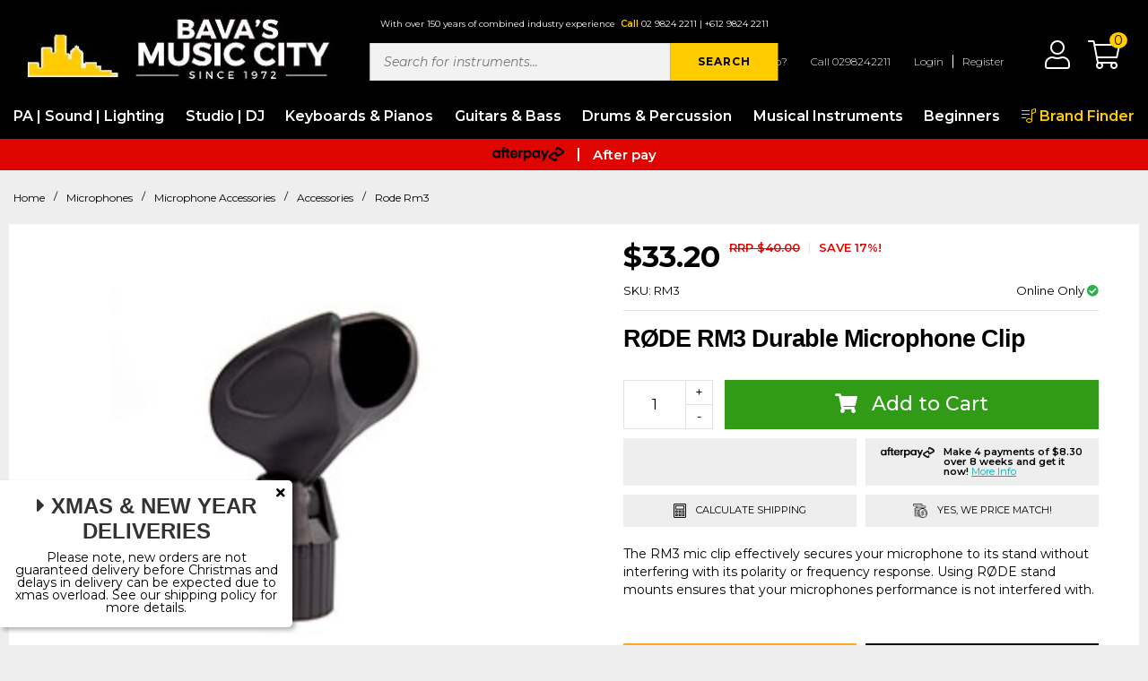

--- FILE ---
content_type: text/html; charset=utf-8
request_url: https://www.bavasmusic.com.au/rode-rm3
body_size: 49790
content:
<!DOCTYPE html>
<html lang="en">

<head itemscope itemtype="http://schema.org/WebSite">
	<script src="//assets.findify.io/www.bavasmusic.com.au.min.js" async defer></script>

<meta name="google-site-verification" content="G1OTQKKva2FFPXHXm0nIIeMyWWbOS-WX-CD-bcZDnnM" />
<meta http-equiv="Content-Type" content="text/html; charset=utf-8"/>
<meta http-equiv="x-ua-compatible" content="ie=edge">
<meta name="keywords" content="RODE,Rode Rm3"/>
<meta name="description" content="Rode Rm3 - RODE - The RM3 mic clip effectively secures your microphone to its stand without interfering with its polarity or frequency response. Using RØDE stand mounts ensures that your microphones performance is not interfered with."/>
<meta name="viewport" content="width=device-width, initial-scale=1, shrink-to-fit=no">
<meta name="csrf-token" content="5b202ce1be09c1fceb9570b3c98911c62a3e9c0e,8dc80c6daa69cba2d4ffbfbd957fb954f55dd6cb,1768720077"/>
<meta property="og:image" content="https://www.bavasmusic.com.au/assets/full/RM3.jpg?20200711050242"/>
<meta property="og:title" content="RODE RM3 Durable Microphone Clip - Bava&#39;s Music City"/>
<meta property="og:site_name" content="Bava's Music"/>
<meta property="og:type" content="product"/>
<meta property="og:url" content="https://www.bavasmusic.com.au/rode-rm3"/>
<meta property="og:description" content="Rode Rm3 - RODE - The RM3 mic clip effectively secures your microphone to its stand without interfering with its polarity or frequency response. Using RØDE stand mounts ensures that your microphones performance is not interfered with."/>
<title itemprop='name'>RODE RM3 Durable Microphone Clip - Bava&#39;s Music City</title>
<link rel="canonical" href="https://www.bavasmusic.com.au/rode-rm3" itemprop="url"/>
<link rel="shortcut icon" href="/assets/favicon_logo.png?1768622785"/>
<!-- Neto Assets -->
<link rel="dns-prefetch preconnect" href="//assets.netostatic.com">
<link rel="dns-prefetch" href="//use.fontawesome.com">
<link rel="dns-prefetch" href="//google-analytics.com">
<script src="https://kit.fontawesome.com/0b2cfd30e9.js" crossorigin="anonymous"></script>
<link rel="stylesheet" type="text/css" href="https://cdn.neto.com.au/assets/neto-cdn/jquery_ui/1.12.1/jquery-ui.min.css" media="all"/>
<!--[if lte IE 8]>
	<script type="text/javascript" src="https://cdn.neto.com.au/assets/neto-cdn/html5shiv/3.7.0/html5shiv.js"></script>
	<script type="text/javascript" src="https://cdn.neto.com.au/assets/neto-cdn/respond.js/1.3.0/respond.min.js"></script>
<![endif]-->
<!-- Begin: Script 92 -->
<script src="https://js.stripe.com/v3/"></script>
<!-- End: Script 92 -->
<!-- Begin: Script 101 -->
<!-- Google Analytics -->
<script>
(function(i,s,o,g,r,a,m){i['GoogleAnalyticsObject']=r;i[r]=i[r]||function(){
(i[r].q=i[r].q||[]).push(arguments)},i[r].l=1*new Date();a=s.createElement(o),
m=s.getElementsByTagName(o)[0];a.async=1;a.src=g;m.parentNode.insertBefore(a,m)
})(window,document,'script','//www.google-analytics.com/analytics.js','ga');
ga('create', 'UA-10804087-1', 'auto');
ga('require', 'ec');
</script>
<!-- End Google Analytics -->
<!-- End: Script 101 -->
<!-- Begin: Script 112 -->
<!-- Google Tag Manager -->
<script>(function(w,d,s,l,i){w[l]=w[l]||[];w[l].push({'gtm.start':
new Date().getTime(),event:'gtm.js'});var f=d.getElementsByTagName(s)[0],
j=d.createElement(s),dl=l!='dataLayer'?'&l='+l:'';j.async=true;j.src=
'https://www.googletagmanager.com/gtm.js?id='+i+dl;f.parentNode.insertBefore(j,f);
})(window,document,'script','dataLayer','GTM-WMZCV9S');</script>
<!-- End Google Tag Manager -->
<!-- End: Script 112 -->
<!-- Begin: Script 114 -->
<!-- Global site tag (gtag.js) - Google Ads: 1010463474 -->
<script async src="https://www.googletagmanager.com/gtag/js?id=AW-1010463474"></script>
<script>
  window.dataLayer = window.dataLayer || [];
  function gtag(){dataLayer.push(arguments);}
  gtag('js', new Date());

gtag('config', 'AW-1010463474', 'allow_enhanced_conversions': true);

</script>

<!-- End: Script 114 -->
<!-- Begin: Script 117 -->
<!-- TrustBox script -->
<script type="text/javascript" src="//widget.trustpilot.com/bootstrap/v5/tp.widget.bootstrap.min.js" async></script>
<!-- End TrustBox script -->
<!-- End: Script 117 -->
<!-- Begin: Script 119 -->
<!-- Dynamic Creative Neto Conversion tracking v2 start-->
<!-- Google Tag Manager -->
  <script>(function(w,d,s,l,i){w[l]=w[l]||[];w[l].push({'gtm.start':
  new Date().getTime(),event:'gtm.js'});var f=d.getElementsByTagName(s)[0],
  j=d.createElement(s),dl=l!='dataLayer'?'&l='+l:'';j.async=true;j.src=
  'https://www.googletagmanager.com/gtm.js?id='+i+dl;f.parentNode.insertBefore(j,f);
  })(window,document,'script','dataLayer','GTM-WQFPXW9');</script>
  <!-- End Google Tag Manager -->
<script>
  var dcPageType = "product"
  dataLayer.push({'currency': "AUD"});
  if (dcPageType == 'product') {
    var dcEvent = 'product';
    var dataGaId = "RM3";
    var dataGaName = "Rode Rm3";
    var dataGaPrice = "33.2";
    var dataGaBrand = "RODE";
    dataLayer.push({
        'event': 'DynamicRemarketing',
        'ecomm_pagetype': dcEvent,
        'ecomm_prodid': [ dataGaId ],
        'ecomm_totalvalue': dataGaPrice,
        'ecommerce': {
          'detail': {
            'products': [{
              'id': dataGaId,
              'name': dataGaName,
              'price': dataGaPrice,
              'brand': dataGaBrand
            }]
          }
        }
      });
  } else if (dcPageType == 'category') {
    dataLayer.push({
      'event': 'DynamicRemarketing',
      'ecomm_pagetype': 'category'
    });
  }
</script>
<!-- Dynamic Creative Neto Conversion tracking v2 end-->
<!-- End: Script 119 -->
<!-- Begin: Script 122 -->
<!-- Hotjar Tracking Code for https://www.bavasmusic.com.au/ -->
<script>
    (function(h,o,t,j,a,r){
        h.hj=h.hj||function(){(h.hj.q=h.hj.q||[]).push(arguments)};
        h._hjSettings={hjid:3130304,hjsv:6};
        a=o.getElementsByTagName('head')[0];
        r=o.createElement('script');r.async=1;
        r.src=t+h._hjSettings.hjid+j+h._hjSettings.hjsv;
        a.appendChild(r);
    })(window,document,'https://static.hotjar.com/c/hotjar-','.js?sv=');
</script>
<!-- End: Script 122 -->
<!-- Begin: Script 123 -->
<!-- Google tag (gtag.js) --> <script async src=https://www.googletagmanager.com/gtag/js?id=G-4WFVT3578B></script> <script> window.dataLayer = window.dataLayer || []; function gtag(){dataLayer.push(arguments);} gtag('js', new Date()); gtag('config', 'G-4WFVT3578B'); </script>
<!-- End: Script 123 -->
<!-- Begin: Script 124 -->
<!-- Global site tag (gtag.js) - Google Analytics -->
<script async src="https://www.googletagmanager.com/gtag/js?id=G-4WFVT3578B"></script>
<script>
  window.dataLayer = window.dataLayer || [];
  function gtag(){dataLayer.push(arguments);}
  gtag('js', new Date());
    gtag('config', 'G-4WFVT3578B', {
      send_page_view: false
    });
</script>
<!-- End: Script 124 -->


	<link rel="preload" href="/assets/themes/findify-gallant-BM003-V28/css/style.css?1768622785" as="style">
	<link rel="preload" href="/assets/themes/findify-gallant-BM003-V28/css/app.css?1768622785" as="style">
	<link rel="stylesheet" href="/assets/themes/findify-gallant-BM003-V28/css/style.css?1768622785" media="all" />
	<link class="theme-selector" rel="stylesheet" href="/assets/themes/findify-gallant-BM003-V28/css/app.css?1768622785" media="all" />
</head>

<body id="n_product" class="n_findify-gallant-BM003-V28 template-category">
	<a href="#main-content" class="sr-only sr-only-focusable">Skip to main content</a>
	<header id="header" class="header-main" aria-label="Header container">
		<!-- <div class="descktop-top-menu ">
		
	</div> -->
		<div class="main-nav__nav-wrap">
			<div class="main-nav flex-between">
				<div class="main-nav__logo-mob">
					<div id="openMenu" class="main-nav__icon main-nav__icon--menu" data-open="false">
						<i class="fal fa-bars"></i>
						<span>MENU</span>
					</div>
					<a href="https://www.bavasmusic.com.au" title="Bavas Music City">

						<div class="main-nav__logo-wrap">
							<picture>
								<source media="(min-width: 768px)"
									srcset="/assets/themes/findify-gallant-BM003-V28/assets/img/logo-desc.jpg?1768622785 ">
								<source media="(min-width: 300px)"
									srcset="/assets/themes/findify-gallant-BM003-V28/assets/img/Logo.png?1768622785">
								<img loading="lazy" src="  /assets/themes/findify-gallant-BM003-V28/assets/img/Logo.png?1768622785"
									alt="LOGO">
							</picture>
						</div>
					</a>
				</div>
				<div class="header__search-desc mob-hide ">

					<div class="header__search-text ">
						<p>With over 150 years of combined industry experience</p> <p><span class="text-yellow">Call</span> <a href="tel:0298242211">02 9824 2211</a> | <a href="tel:+61298242211">+612 9824 2211</a></p>
					</div>
					<div class="parts-finder__search ">
						<form class="flex-center" name="productsearch" method="get" action="/" role="search"
							aria-label="Product search">
							<input type="hidden" name="rf" value="kw" />
							<input placeholder="Search for instruments..."
								class="parts-finder__search-input"
								value="" id="name_search"
								autocomplete="off" name="kw" type="text" aria-label="Input search" />
							<button type="submit" value="Search" class="parts-finder__search-btn flex-center"
								aria-label="Search site">
								SEARCH
							</button>

						</form>
					</div>
				</div>

				<div class="main-nav__icon-wrap flex-between">

					<ul class="top-menu " >
  
    <li class="top-menu__item">
                    <a href="https://www.bavasmusic.com.au/bavas-contact-us" >Need Help?</a>                   
                </li><li class="top-menu__item">
                    <a href="tel:0298242211" >Call 0298242211</a>                   
                </li>
        <span nloader-content-id="XHa6w1Z3Ho5ySxC-hImztE-cB3Nfcr8hAaDivMHEbtU4aRuy77rwMz-AvD2G3RY79UGsf-03B6tEwCHzjdbuxA" nloader-content="[base64]" nloader-data="ZpcZY5cyLYPIS81FYMQRY65DOAkeQJoRO641fotEsbo"></span></ul>


					<div class="main-nav__icon flex-end position-relative">
						<div class="dropdown">

							<a href="https://www.bavasmusic.com.au/_myacct" class="main-nav__icon main-nav__icon--user">
								<i class="fal fa-user"></i>
							</a>
							<!-- <ul class="dropdown-menu dropdown-menu-right" aria-labelledby="AccountDropdown">                        
							<span nloader-content-id="6U8njKIIfLoSiSvRiVTSX9xwAiy8Z2R5c1JmdGKt3rQ4aRuy77rwMz-AvD2G3RY79UGsf-03B6tEwCHzjdbuxA" nloader-content="[base64]" nloader-data="ZpcZY5cyLYPIS81FYMQRY65DOAkeQJoRO641fotEsbo"></span></ul> -->
						</div>
						<div id="openSearch" class="main-nav__icon main-nav__icon--search" data-open="false">
							<i class="fal fa-search"></i>
						</div>
						<div class="dropdown">
							<a id="ShoppingCart" class="position-relative" role="button" data-toggle="dropdown"
								aria-haspopup="true" aria-expanded="false" aria-label="ShoppingCart">
								<i class="fal fa-shopping-cart"></i>
								<div class="main-nav__num" rel="a2c_item_count">0</div>
							</a>
							<ul class="dropdown-menu dropdown-menu-right float-right" aria-labelledby="ShoppingCart">
								<li class="box" id="neto-dropdown">
									<div class="body" id="cartcontents"></div>
									<div class="footer"></div>
								</li>
							</ul>
						</div>
					</div>

				</div>
			</div>
		</div>
		<div id="descNavWrap" class="header__nav-wrap">
			<nav id="descNav" class="main-nav-desc">

    <ul id="borderWrap" class="main-nav-desc__menu" role="navigation" aria-label="Main menu">
        <div id="borderBottom" class="main-nav-desc__border "></div>
        <li class="main-nav-desc__lvl1 main-nav-desc__lvl jsLinkDesc  "
            data-name="PA | Sound | Lighting">
            <a href="/pa-live-systems" class="main-nav-desc__link  flex-between  " data-name="PA | Sound | Lighting">
                PA | Sound | Lighting

            </a>
            <div class="main-nav-desc__dropdown jsDropdownLvl1">
                <div class="main-nav-desc__dropdown-wrap ">
                    <ul class="main-nav-desc__lvl1__menu jsColContainer">
                        <li class="main-nav-desc__lvl main-nav-desc__lvl2 jsCol">
            <a href="/pa-live-systems/pa-mixers/" class="flex-between main-nav-desc__link  " data-open="false">

                <span>PA Mixers & Amplifiers</span>

            </a>
            <div class="main-nav-desc__dropdown--lvl2 jsColItem">
                <ul class="main-nav-desc__lvl2__menu ">

                    <li class="main-nav-desc__lvl-3">
            <a class="flex-between main-nav-desc__link-3" href="/pa-live-systems/pa-mixers/digital-mixers/">
                <span>Digital Mixers</span>
            </a>
        </li><li class="main-nav-desc__lvl-3">
            <a class="flex-between main-nav-desc__link-3" href="/pa-live-systems/pa-mixers/mixers-cases-covers/">
                <span>Mixers / Cases / Covers</span>
            </a>
        </li><li class="main-nav-desc__lvl-3">
            <a class="flex-between main-nav-desc__link-3" href="/pa-live-systems/pa-mixers/mixers-powered/">
                <span>Mixers Powered</span>
            </a>
        </li><li class="main-nav-desc__lvl-3">
            <a class="flex-between main-nav-desc__link-3" href="/pa-live-systems/pa-mixers/mixers-unpowered/">
                <span>Mixers Unpowered</span>
            </a>
        </li><li class="main-nav-desc__lvl-3">
            <a class="flex-between main-nav-desc__link-3" href="/pa-live-systems/pa-mixers/power-amplifers/">
                <span>Power Amplifers</span>
            </a>
        </li><li class="main-nav-desc__lvl-3">
            <a class="flex-between main-nav-desc__link-3" href="/pa-live-systems/pa-mixers/wireless-in-ear-monitors/">
                <span>Wireless In Ear Monitors</span>
            </a>
        </li>
                </ul>
            </div>

            </li><li class="main-nav-desc__lvl main-nav-desc__lvl2 jsCol">
            <a href="/pa-live-systems/speakers/" class="flex-between main-nav-desc__link  " data-open="false">

                <span>Speakers</span>

            </a>
            <div class="main-nav-desc__dropdown--lvl2 jsColItem">
                <ul class="main-nav-desc__lvl2__menu ">

                    <li class="main-nav-desc__lvl-3">
            <a class="flex-between main-nav-desc__link-3" href="/pa-live-systems/speakers/active-speakers/">
                <span>Active Speakers</span>
            </a>
        </li><li class="main-nav-desc__lvl-3">
            <a class="flex-between main-nav-desc__link-3" href="/pa-live-systems/speakers/passive-speakers/">
                <span>Passive Speakers</span>
            </a>
        </li><li class="main-nav-desc__lvl-3">
            <a class="flex-between main-nav-desc__link-3" href="/pa-live-systems/speakers/powered-subs/">
                <span>Powered Subs</span>
            </a>
        </li><li class="main-nav-desc__lvl-3">
            <a class="flex-between main-nav-desc__link-3" href="/pa-live-systems/speakers/speaker-covers/">
                <span>Speaker Covers</span>
            </a>
        </li>
                </ul>
            </div>

            </li><li class="main-nav-desc__lvl main-nav-desc__lvl2 jsCol">
            <a href="/pa-live-systems/portable-pa/" class="flex-between main-nav-desc__link  " data-open="false">

                <span>Portable PA</span>

            </a>
            <div class="main-nav-desc__dropdown--lvl2 jsColItem">
                <ul class="main-nav-desc__lvl2__menu ">

                    <li class="main-nav-desc__lvl-3">
            <a class="flex-between main-nav-desc__link-3" href="/portable-pa-system/portable-pa-battery/">
                <span>Battery Powered PA</span>
            </a>
        </li><li class="main-nav-desc__lvl-3">
            <a class="flex-between main-nav-desc__link-3" href="/portable-pa-system/megaphone/">
                <span>Megaphones</span>
            </a>
        </li>
                </ul>
            </div>

            </li><li class="main-nav-desc__lvl main-nav-desc__lvl2 jsCol">
            <a href="/pa-live-systems/pa-package-deals/" class="flex-between main-nav-desc__link  " data-open="false">

                <span>PA Package Deals</span>

            </a>
            <div class="main-nav-desc__dropdown--lvl2 jsColItem">
                <ul class="main-nav-desc__lvl2__menu ">

                    <li class="main-nav-desc__lvl-3">
            <a class="flex-between main-nav-desc__link-3" href="/pa-live-systems/pa-package-deals/pa-packages/">
                <span>PA Packages</span>
            </a>
        </li><li class="main-nav-desc__lvl-3">
            <a class="flex-between main-nav-desc__link-3" href="/pa-packa/karaoke-systems/">
                <span>Karaoke Systems</span>
            </a>
        </li>
                </ul>
            </div>

            </li><li class="main-nav-desc__lvl main-nav-desc__lvl2 jsCol">
            <a href="/pa-live-systems/accessories/" class="flex-between main-nav-desc__link  " data-open="false">

                <span>Accessories</span>

            </a>
            <div class="main-nav-desc__dropdown--lvl2 jsColItem">
                <ul class="main-nav-desc__lvl2__menu ">

                    <li class="main-nav-desc__lvl-3">
            <a class="flex-between main-nav-desc__link-3" href="/pa-live-systems/accessories/multicore-cabling/">
                <span>Multicore - Cabling</span>
            </a>
        </li><li class="main-nav-desc__lvl-3">
            <a class="flex-between main-nav-desc__link-3" href="/pa-live-systems/accessories/speakers-stands/">
                <span>Speaker Stands</span>
            </a>
        </li><li class="main-nav-desc__lvl-3">
            <a class="flex-between main-nav-desc__link-3" href="/pa-live-systems/accessories/racks-trolleys-carts/">
                <span>Racks / Cases / Trolleys</span>
            </a>
        </li>
                </ul>
            </div>

            </li><li class="main-nav-desc__lvl main-nav-desc__lvl2 jsCol">
            <a href="/microphones/" class="flex-between main-nav-desc__link  " data-open="false">

                <span>Microphones</span>

            </a>
            <div class="main-nav-desc__dropdown--lvl2 jsColItem">
                <ul class="main-nav-desc__lvl2__menu ">

                    <li class="main-nav-desc__lvl-3">
            <a class="flex-between main-nav-desc__link-3" href="/microphones/cabled-microphone/vocal-microphones/">
                <span>Vocal Cabled Microphone</span>
            </a>
        </li><li class="main-nav-desc__lvl-3">
            <a class="flex-between main-nav-desc__link-3" href="/microphones/specialised-microphones/">
                <span>Specialised Microphones</span>
            </a>
        </li><li class="main-nav-desc__lvl-3">
            <a class="flex-between main-nav-desc__link-3" href="/microphones/wireless-microphones/">
                <span>Wireless Microphones</span>
            </a>
        </li><li class="main-nav-desc__lvl-3">
            <a class="flex-between main-nav-desc__link-3" href="/microphones/microphone-accessories/">
                <span>Microphone Accessories</span>
            </a>
        </li><li class="main-nav-desc__lvl-3">
            <a class="flex-between main-nav-desc__link-3" href="/microphones/cabled-microphone/instrument-microphones/">
                <span>Instrument Microphones</span>
            </a>
        </li><li class="main-nav-desc__lvl-3">
            <a class="flex-between main-nav-desc__link-3" href="/microphones/voice-processors/">
                <span>Voice Processors</span>
            </a>
        </li><li class="main-nav-desc__lvl-3">
            <a class="flex-between main-nav-desc__link-3" href="/microphones/wireless-microphones/lapel-headset/">
                <span>Headset / Lapel</span>
            </a>
        </li>
                </ul>
            </div>

            </li><li class="main-nav-desc__lvl main-nav-desc__lvl2 jsCol">
            <a href="/in-ear-monitoring/" class="flex-between main-nav-desc__link  " data-open="false">

                <span>In Ear Monitoring</span>

            </a>
            <div class="main-nav-desc__dropdown--lvl2 jsColItem">
                <ul class="main-nav-desc__lvl2__menu ">

                    <li class="main-nav-desc__lvl-3">
            <a class="flex-between main-nav-desc__link-3" href="/pa-live-systems/in-ear-monitoring/complete-sets/">
                <span>Complete Sets</span>
            </a>
        </li><li class="main-nav-desc__lvl-3">
            <a class="flex-between main-nav-desc__link-3" href="/pa-live-systems/in-ear-monitoring/separate-components/">
                <span>Separate Components</span>
            </a>
        </li><li class="main-nav-desc__lvl-3">
            <a class="flex-between main-nav-desc__link-3" href="/pa-live-systems/in-ear-monitoring/accessories/">
                <span>Accessories</span>
            </a>
        </li>
                </ul>
            </div>

            </li><li class="main-nav-desc__lvl main-nav-desc__lvl2 jsCol">
            <a href="/lighting-staging/lighting/" class="flex-between main-nav-desc__link  " data-open="false">

                <span>Lighting</span>

            </a>
            <div class="main-nav-desc__dropdown--lvl2 jsColItem">
                <ul class="main-nav-desc__lvl2__menu ">

                    <li class="main-nav-desc__lvl-3">
            <a class="flex-between main-nav-desc__link-3" href="/lighting-staging/lighting/laser-effects/">
                <span>Laser Effects</span>
            </a>
        </li><li class="main-nav-desc__lvl-3">
            <a class="flex-between main-nav-desc__link-3" href="/lighting-staging/lighting/led-effect/">
                <span>LED Disco Effects</span>
            </a>
        </li><li class="main-nav-desc__lvl-3">
            <a class="flex-between main-nav-desc__link-3" href="/lighting-staging/lighting/light-bars/">
                <span>LED Lighting</span>
            </a>
        </li><li class="main-nav-desc__lvl-3">
            <a class="flex-between main-nav-desc__link-3" href="/lighting-staging/lighting/lighting-pack-deals/">
                <span>Lighting Packages</span>
            </a>
        </li><li class="main-nav-desc__lvl-3">
            <a class="flex-between main-nav-desc__link-3" href="/lighting-staging/lighting/moving-heads/">
                <span>Moving heads</span>
            </a>
        </li>
                </ul>
            </div>

            </li><li class="main-nav-desc__lvl main-nav-desc__lvl2 jsCol">
            <a href="/lighting-staging/accessories/" class="flex-between main-nav-desc__link  " data-open="false">

                <span>Lighting Accessories</span>

            </a>
            <div class="main-nav-desc__dropdown--lvl2 jsColItem">
                <ul class="main-nav-desc__lvl2__menu ">

                    <li class="main-nav-desc__lvl-3">
            <a class="flex-between main-nav-desc__link-3" href="/lighting-staging/accessories/lighting-stands/">
                <span>Lighting Stands</span>
            </a>
        </li><li class="main-nav-desc__lvl-3">
            <a class="flex-between main-nav-desc__link-3" href="/lighting-staging/accessories/safety-chains-clamps/">
                <span>Safety Chains & Clamps</span>
            </a>
        </li>
                </ul>
            </div>

            </li><li class="main-nav-desc__lvl main-nav-desc__lvl2 jsCol">
            <a href="/cables-leads-plugs/speaker-cables/" class="flex-between main-nav-desc__link  " data-open="false">

                <span>Cables</span>

            </a>
            <div class="main-nav-desc__dropdown--lvl2 jsColItem">
                <ul class="main-nav-desc__lvl2__menu ">

                    <li class="main-nav-desc__lvl-3">
            <a class="flex-between main-nav-desc__link-3" href="/cables-leads-plugs/speaker-cables/">
                <span>Speaker Cables</span>
            </a>
        </li><li class="main-nav-desc__lvl-3">
            <a class="flex-between main-nav-desc__link-3" href="/cables-leads-plugs/microphone/">
                <span>Microphone Cables</span>
            </a>
        </li><li class="main-nav-desc__lvl-3">
            <a class="flex-between main-nav-desc__link-3" href="/cables-leads-plugs/adapters-connectors/">
                <span>Adapters - Connectors</span>
            </a>
        </li><li class="main-nav-desc__lvl-3">
            <a class="flex-between main-nav-desc__link-3" href="/cables-leads-plugs/headphone-cables/">
                <span>Headphone Cables</span>
            </a>
        </li><li class="main-nav-desc__lvl-3">
            <a class="flex-between main-nav-desc__link-3" href="/cables-leads-plugs/instrument/">
                <span>Instrument Cables</span>
            </a>
        </li><li class="main-nav-desc__lvl-3">
            <a class="flex-between main-nav-desc__link-3" href="/cables-leads-plugs/interconnecting-cables/">
                <span>Interconnecting Cables</span>
            </a>
        </li><li class="main-nav-desc__lvl-3">
            <a class="flex-between main-nav-desc__link-3" href="/cables-leads-plugs/multicore-stage-boxes/">
                <span>Multicore - Stage Boxes</span>
            </a>
        </li><li class="main-nav-desc__lvl-3">
            <a class="flex-between main-nav-desc__link-3" href="/cables-leads-plugs/patch-cables/">
                <span>Patch Cables</span>
            </a>
        </li><li class="main-nav-desc__lvl-3">
            <a class="flex-between main-nav-desc__link-3" href="/cables-leads-plugs/special-cables/">
                <span>Special Cables</span>
            </a>
        </li><li class="main-nav-desc__lvl-3">
            <a class="flex-between main-nav-desc__link-3" href="/cables-leads-plugs/splitter-cables/">
                <span>Splitter Cables</span>
            </a>
        </li><li class="main-nav-desc__lvl-3">
            <a class="flex-between main-nav-desc__link-3" href="/cables-leads-plugs/video-cables/">
                <span>Video Cables</span>
            </a>
        </li>
                </ul>
            </div>

            </li><li class="main-nav-desc__lvl main-nav-desc__lvl2 jsCol">
            <a href="/lighting-staging/controller/" class="flex-between main-nav-desc__link  " data-open="false">

                <span>Lighting Controllers</span>

            </a>
            <div class="main-nav-desc__dropdown--lvl2 jsColItem">
                <ul class="main-nav-desc__lvl2__menu ">

                    <li class="main-nav-desc__lvl-3">
            <a class="flex-between main-nav-desc__link-3" href="/lighting-staging/controller/pc-controller/">
                <span>Computer Lighting Controllers</span>
            </a>
        </li><li class="main-nav-desc__lvl-3">
            <a class="flex-between main-nav-desc__link-3" href="/lighting-staging/controller/pc-controller/">
                <span>Standalone Controllers</span>
            </a>
        </li>
                </ul>
            </div>

            </li><li class="main-nav-desc__lvl main-nav-desc__lvl2 jsCol">
            <a href="/lighting-staging/atmospheric/" class="flex-between main-nav-desc__link  " data-open="false">

                <span>Atmospheric</span>

            </a>
            <div class="main-nav-desc__dropdown--lvl2 jsColItem">
                <ul class="main-nav-desc__lvl2__menu ">

                    <li class="main-nav-desc__lvl-3">
            <a class="flex-between main-nav-desc__link-3" href="/lighting-staging/atmospheric/smoke-faze-dry-icemachines/">
                <span>Smoke / Haze / Dry Ice</span>
            </a>
        </li><li class="main-nav-desc__lvl-3">
            <a class="flex-between main-nav-desc__link-3" href="/lighting-staging/atmospheric/snow-bubble/">
                <span>Snow & Bubble</span>
            </a>
        </li>
                </ul>
            </div>

            </li><li class="main-nav-desc__lvl main-nav-desc__lvl2 jsCol">
            <a href="/lighting-staging/portable-staging/" class="flex-between main-nav-desc__link  " data-open="false">

                <span>Portable Staging</span>

            </a>
            <div class="main-nav-desc__dropdown--lvl2 jsColItem">
                <ul class="main-nav-desc__lvl2__menu ">

                    <li class="main-nav-desc__lvl-3">
            <a class="flex-between main-nav-desc__link-3" href="/lighting-staging/portable-staging/flooring/">
                <span>Flooring</span>
            </a>
        </li><li class="main-nav-desc__lvl-3">
            <a class="flex-between main-nav-desc__link-3" href="/lighting-staging/portable-staging/railings/">
                <span>Railings Skirting</span>
            </a>
        </li><li class="main-nav-desc__lvl-3">
            <a class="flex-between main-nav-desc__link-3" href="/lighting-staging/portable-staging/risers/">
                <span>Risers</span>
            </a>
        </li><li class="main-nav-desc__lvl-3">
            <a class="flex-between main-nav-desc__link-3" href="/lighting-staging/portable-staging/steps/">
                <span>Steps</span>
            </a>
        </li>
                </ul>
            </div>

            </li><li class="main-nav-desc__lvl main-nav-desc__lvl2 jsCol">
            <a href="/video-production/" class="flex-between main-nav-desc__link  " data-open="false">

                <span>Video Production</span>

            </a>
            <div class="main-nav-desc__dropdown--lvl2 jsColItem">
                <ul class="main-nav-desc__lvl2__menu ">

                    <li class="main-nav-desc__lvl-3">
            <a class="flex-between main-nav-desc__link-3" href="/video-production/mixers/">
                <span>Video Mixer</span>
            </a>
        </li><li class="main-nav-desc__lvl-3">
            <a class="flex-between main-nav-desc__link-3" href="/video-production/accessories/">
                <span>Accessories</span>
            </a>
        </li>
                </ul>
            </div>

            </li>
                    </ul>
                    <!-- <div class="main-nav-desc__advert jsAdvertWrap "></div>      -->
                </div>

            </div>

            </li><li class="main-nav-desc__lvl1 main-nav-desc__lvl jsLinkDesc  "
            data-name="Studio | DJ">
            <a href="/computer-recording-dj/" class="main-nav-desc__link  flex-between  " data-name="Studio | DJ">
                Studio | DJ

            </a>
            <div class="main-nav-desc__dropdown jsDropdownLvl1">
                <div class="main-nav-desc__dropdown-wrap ">
                    <ul class="main-nav-desc__lvl1__menu jsColContainer">
                        <li class="main-nav-desc__lvl main-nav-desc__lvl2 jsCol">
            <a href="/computer-recording-dj/ipad-android-iphone/" class="flex-between main-nav-desc__link  " data-open="false">

                <span>iOS and Android</span>

            </a>
            <div class="main-nav-desc__dropdown--lvl2 jsColItem">
                <ul class="main-nav-desc__lvl2__menu ">

                    <li class="main-nav-desc__lvl-3">
            <a class="flex-between main-nav-desc__link-3" href="/computer-recording-dj/ipad-android-iphone/audio-midi-interfaces/">
                <span>Audio & MIDI Interfaces</span>
            </a>
        </li><li class="main-nav-desc__lvl-3">
            <a class="flex-between main-nav-desc__link-3" href="/computer-recording-dj/ipad-android-iphone/controllers/">
                <span>Controllers</span>
            </a>
        </li><li class="main-nav-desc__lvl-3">
            <a class="flex-between main-nav-desc__link-3" href="/computer-recording-dj/ipad-android-iphone/microphones/">
                <span>Microphones</span>
            </a>
        </li><li class="main-nav-desc__lvl-3">
            <a class="flex-between main-nav-desc__link-3" href="/computer-recording-dj/ipad-android-iphone/speakers-accessories/">
                <span>Speakers & Accessories</span>
            </a>
        </li><li class="main-nav-desc__lvl-3">
            <a class="flex-between main-nav-desc__link-3" href="/computer-recording-dj/ipad-android-iphone/stands-and-holders/">
                <span>Stands / Cases / Holders</span>
            </a>
        </li>
                </ul>
            </div>

            </li><li class="main-nav-desc__lvl main-nav-desc__lvl2 jsCol">
            <a href="/computer-recording-dj/audio/" class="flex-between main-nav-desc__link  " data-open="false">

                <span>Audio Interfaces / Soundcards</span>

            </a>
            <div class="main-nav-desc__dropdown--lvl2 jsColItem">
                <ul class="main-nav-desc__lvl2__menu ">

                    <li class="main-nav-desc__lvl-3">
            <a class="flex-between main-nav-desc__link-3" href="/computer-recording-dj/audio/usb-midi-soundcard/">
                <span>USB & MIDI Interface</span>
            </a>
        </li><li class="main-nav-desc__lvl-3">
            <a class="flex-between main-nav-desc__link-3" href="/computer-recording-dj/audio/standalone-handheld/">
                <span>Standalone & Handheld</span>
            </a>
        </li><li class="main-nav-desc__lvl-3">
            <a class="flex-between main-nav-desc__link-3" href="/computer-recording-dj/audio/firewire/">
                <span>Firewire</span>
            </a>
        </li>
                </ul>
            </div>

            </li><li class="main-nav-desc__lvl main-nav-desc__lvl2 jsCol">
            <a href="/computer-recording-dj/processors/" class="flex-between main-nav-desc__link  " data-open="false">

                <span>Audio Processors</span>

            </a>
            <div class="main-nav-desc__dropdown--lvl2 jsColItem">
                <ul class="main-nav-desc__lvl2__menu ">

                    <li class="main-nav-desc__lvl-3">
            <a class="flex-between main-nav-desc__link-3" href="/computer-recording-dj/processors/compressors-graphics-enhancers/">
                <span>Compressors, Graphic EQs & Enhancers</span>
            </a>
        </li><li class="main-nav-desc__lvl-3">
            <a class="flex-between main-nav-desc__link-3" href="/computer-recording-dj/processors/di-boxes/">
                <span>DI Boxes</span>
            </a>
        </li><li class="main-nav-desc__lvl-3">
            <a class="flex-between main-nav-desc__link-3" href="/computer-recording-dj/processors/microphone-pre-amps/">
                <span>Microphone Pre Amps</span>
            </a>
        </li>
                </ul>
            </div>

            </li><li class="main-nav-desc__lvl main-nav-desc__lvl2 jsCol">
            <a href="/computer-recording-dj/controllers/" class="flex-between main-nav-desc__link  " data-open="false">

                <span>Controllers</span>

            </a>
            <div class="main-nav-desc__dropdown--lvl2 jsColItem">
                <ul class="main-nav-desc__lvl2__menu ">

                    <li class="main-nav-desc__lvl-3">
            <a class="flex-between main-nav-desc__link-3" href="/computer-recording-dj/controllers/dj-controllers/">
                <span>DJ Controllers</span>
            </a>
        </li><li class="main-nav-desc__lvl-3">
            <a class="flex-between main-nav-desc__link-3" href="/computer-recording-dj/controllers/keyboard-controllers/">
                <span>Keyboard Controllers</span>
            </a>
        </li><li class="main-nav-desc__lvl-3">
            <a class="flex-between main-nav-desc__link-3" href="/computer-recording-dj/controllers/studio-control-surfaces/">
                <span>Studio Control Surfaces</span>
            </a>
        </li>
                </ul>
            </div>

            </li><li class="main-nav-desc__lvl main-nav-desc__lvl2 jsCol">
            <a href="/computer-recording-dj/dj-gear/" class="flex-between main-nav-desc__link  " data-open="false">

                <span>DJ Gear</span>

            </a>
            <div class="main-nav-desc__dropdown--lvl2 jsColItem">
                <ul class="main-nav-desc__lvl2__menu ">

                    <li class="main-nav-desc__lvl-3">
            <a class="flex-between main-nav-desc__link-3" href="/computer-recording-dj/dj-gear/dj-mixers-controllers/">
                <span>DJ Mixers - Controllers</span>
            </a>
        </li><li class="main-nav-desc__lvl-3">
            <a class="flex-between main-nav-desc__link-3" href="/studio-computer-dj/dj-gear/turntables/">
                <span>Turntables</span>
            </a>
        </li><li class="main-nav-desc__lvl-3">
            <a class="flex-between main-nav-desc__link-3" href="/studio-computer-dj/dj-gear/cd-player/">
                <span>CD-Player</span>
            </a>
        </li>
                </ul>
            </div>

            </li><li class="main-nav-desc__lvl main-nav-desc__lvl2 jsCol">
            <a href="/computer-recording-dj/monitoring/" class="flex-between main-nav-desc__link  " data-open="false">

                <span>Monitoring</span>

            </a>
            <div class="main-nav-desc__dropdown--lvl2 jsColItem">
                <ul class="main-nav-desc__lvl2__menu ">

                    <li class="main-nav-desc__lvl-3">
            <a class="flex-between main-nav-desc__link-3" href="/computer-recording-dj/monitoring/dj-headphones/">
                <span>DJ Headphones</span>
            </a>
        </li><li class="main-nav-desc__lvl-3">
            <a class="flex-between main-nav-desc__link-3" href="/computer-recording-dj/monitoring/studio-headphones/">
                <span>Studio Headphones</span>
            </a>
        </li><li class="main-nav-desc__lvl-3">
            <a class="flex-between main-nav-desc__link-3" href="/computer-recording-dj/monitoring/speakers/">
                <span>Studio Monitors</span>
            </a>
        </li><li class="main-nav-desc__lvl-3">
            <a class="flex-between main-nav-desc__link-3" href="/computer-recording-dj/monitoring/accessories/">
                <span>Accessories</span>
            </a>
        </li>
                </ul>
            </div>

            </li><li class="main-nav-desc__lvl main-nav-desc__lvl2 jsCol">
            <a href="/microphones/recording-microphone/" class="flex-between main-nav-desc__link  " data-open="false">

                <span>Recording Microphone</span>

            </a>
            <div class="main-nav-desc__dropdown--lvl2 jsColItem">
                <ul class="main-nav-desc__lvl2__menu ">

                    <li class="main-nav-desc__lvl-3">
            <a class="flex-between main-nav-desc__link-3" href="/microphones/recording-microphone/microphone-packs/">
                <span>Microphone Packs</span>
            </a>
        </li><li class="main-nav-desc__lvl-3">
            <a class="flex-between main-nav-desc__link-3" href="/microphones/recording-microphone/solid-condensor/">
                <span>Solid Condensor</span>
            </a>
        </li><li class="main-nav-desc__lvl-3">
            <a class="flex-between main-nav-desc__link-3" href="/microphones/recording-microphone/tube-condensor/">
                <span>Tube Condensor</span>
            </a>
        </li><li class="main-nav-desc__lvl-3">
            <a class="flex-between main-nav-desc__link-3" href="/microphones/recording-microphone/usb-microphones/">
                <span>Usb Microphones</span>
            </a>
        </li><li class="main-nav-desc__lvl-3">
            <a class="flex-between main-nav-desc__link-3" href="/microphones/recording-microphone/video-microphones/">
                <span>Video Microphones</span>
            </a>
        </li>
                </ul>
            </div>

            </li><li class="main-nav-desc__lvl main-nav-desc__lvl2 jsCol">
            <a href="/computer-recording-dj/software/" class="flex-between main-nav-desc__link  " data-open="false">

                <span>Software</span>

            </a>
            <div class="main-nav-desc__dropdown--lvl2 jsColItem">
                <ul class="main-nav-desc__lvl2__menu ">

                    <li class="main-nav-desc__lvl-3">
            <a class="flex-between main-nav-desc__link-3" href="/computer-recording-dj/software/production/">
                <span>DAW (Digital Audio Workstation)</span>
            </a>
        </li><li class="main-nav-desc__lvl-3">
            <a class="flex-between main-nav-desc__link-3" href="/computer-recording-dj/software/educational/">
                <span>Educational</span>
            </a>
        </li><li class="main-nav-desc__lvl-3">
            <a class="flex-between main-nav-desc__link-3" href="/computer-recording-dj/software/notation/">
                <span>Notation</span>
            </a>
        </li>
                </ul>
            </div>

            </li><li class="main-nav-desc__lvl main-nav-desc__lvl2 jsCol">
            <a href="/computer-recording-dj/studio-essential/" class="flex-between main-nav-desc__link  " data-open="false">

                <span>Studio Essentials</span>

            </a>
            <div class="main-nav-desc__dropdown--lvl2 jsColItem">
                <ul class="main-nav-desc__lvl2__menu ">

                    <li class="main-nav-desc__lvl-3">
            <a class="flex-between main-nav-desc__link-3" href="/computer-recording-dj/studio-essential/furniture/">
                <span>Furniture</span>
            </a>
        </li><li class="main-nav-desc__lvl-3">
            <a class="flex-between main-nav-desc__link-3" href="/computer-recording-dj/studio-essential/soundproofing/">
                <span>Soundproofing</span>
            </a>
        </li><li class="main-nav-desc__lvl-3">
            <a class="flex-between main-nav-desc__link-3" href="/computer-recording-dj/studio-essential/stands-accessories/">
                <span>Stands & Accessories</span>
            </a>
        </li><li class="main-nav-desc__lvl-3">
            <a class="flex-between main-nav-desc__link-3" href="/power-and-electrical-systems/">
                <span>Power and Electrical Systems</span>
            </a>
        </li>
                </ul>
            </div>

            </li><li class="main-nav-desc__lvl main-nav-desc__lvl2 jsCol">
            <a href="" class="flex-between main-nav-desc__link  " data-open="false">

                <span>Cables</span>

            </a>
            <div class="main-nav-desc__dropdown--lvl2 jsColItem">
                <ul class="main-nav-desc__lvl2__menu ">

                    <li class="main-nav-desc__lvl-3">
            <a class="flex-between main-nav-desc__link-3" href="/cables-leads-plugs/instrument/patch-cables/">
                <span>Audio Patch Cables</span>
            </a>
        </li><li class="main-nav-desc__lvl-3">
            <a class="flex-between main-nav-desc__link-3" href="/cables-leads-plugs/instrument/patch-cables/">
                <span>Digital Cables</span>
            </a>
        </li><li class="main-nav-desc__lvl-3">
            <a class="flex-between main-nav-desc__link-3" href="/cables-leads-plugs/special-accessories/">
                <span>Adapter Plugs</span>
            </a>
        </li>
                </ul>
            </div>

            </li>
                    </ul>
                    <!-- <div class="main-nav-desc__advert jsAdvertWrap "></div>      -->
                </div>

            </div>

            </li><li class="main-nav-desc__lvl1 main-nav-desc__lvl jsLinkDesc  "
            data-name="Keyboards & Pianos">
            <a href="/pianos-keyboards/" class="main-nav-desc__link  flex-between  " data-name="Keyboards & Pianos">
                Keyboards & Pianos

            </a>
            <div class="main-nav-desc__dropdown jsDropdownLvl1">
                <div class="main-nav-desc__dropdown-wrap ">
                    <ul class="main-nav-desc__lvl1__menu jsColContainer">
                        <li class="main-nav-desc__lvl main-nav-desc__lvl2 jsCol">
            <a href="/pianos-keyboards/digital-pianos/" class="flex-between main-nav-desc__link  " data-open="false">

                <span>Digital Pianos</span>

            </a>
            <div class="main-nav-desc__dropdown--lvl2 jsColItem">
                <ul class="main-nav-desc__lvl2__menu ">

                    <li class="main-nav-desc__lvl-3">
            <a class="flex-between main-nav-desc__link-3" href="/pianos-keyboards/digital-pianos/portable-pro/">
                <span>Portable & Pro</span>
            </a>
        </li><li class="main-nav-desc__lvl-3">
            <a class="flex-between main-nav-desc__link-3" href="/pianos-keyboards/digital-pianos/interactive-pianos/">
                <span>Interactive Pianos</span>
            </a>
        </li><li class="main-nav-desc__lvl-3">
            <a class="flex-between main-nav-desc__link-3" href="/pianos-keyboards/digital-pianos/furniture-home/">
                <span>Furniture Home</span>
            </a>
        </li>
                </ul>
            </div>

            </li><li class="main-nav-desc__lvl main-nav-desc__lvl2 jsCol">
            <a href="/pianos-keyboards/keyboards/" class="flex-between main-nav-desc__link  " data-open="false">

                <span>Keyboards</span>

            </a>
            <div class="main-nav-desc__dropdown--lvl2 jsColItem">
                <ul class="main-nav-desc__lvl2__menu ">

                    <li class="main-nav-desc__lvl-3">
            <a class="flex-between main-nav-desc__link-3" href="/pianos-keyboards/keyboards/professional-arranger/">
                <span>Professional Arranger</span>
            </a>
        </li><li class="main-nav-desc__lvl-3">
            <a class="flex-between main-nav-desc__link-3" href="/pianos-keyboards/keyboards/student-intermediate/">
                <span>Student / Beginner Keys</span>
            </a>
        </li><li class="main-nav-desc__lvl-3">
            <a class="flex-between main-nav-desc__link-3" href="/pianos-keyboards/keyboards/keyboard-controllers/">
                <span>Keyboard Controllers</span>
            </a>
        </li>
                </ul>
            </div>

            </li><li class="main-nav-desc__lvl main-nav-desc__lvl2 jsCol">
            <a href="/pianos-keyboards/synthesizers/" class="flex-between main-nav-desc__link  " data-open="false">

                <span>Synthesizers</span>

            </a>
            <div class="main-nav-desc__dropdown--lvl2 jsColItem">
                <ul class="main-nav-desc__lvl2__menu ">

                    <li class="main-nav-desc__lvl-3">
            <a class="flex-between main-nav-desc__link-3" href="/pianos-keyboards/synthesizers/stage-workstations/">
                <span>Synthesizers - Workstations</span>
            </a>
        </li><li class="main-nav-desc__lvl-3">
            <a class="flex-between main-nav-desc__link-3" href="/pianos-keyboards/synthesizers/analog-synths/">
                <span>Analogue Synths</span>
            </a>
        </li><li class="main-nav-desc__lvl-3">
            <a class="flex-between main-nav-desc__link-3" href="/pianos-keyboards/synthesizers/sound-modules/">
                <span>Sound Modules</span>
            </a>
        </li>
                </ul>
            </div>

            </li><li class="main-nav-desc__lvl main-nav-desc__lvl2 jsCol">
            <a href="/pianos-keyboards/accessories/" class="flex-between main-nav-desc__link  " data-open="false">

                <span>Accessories</span>

            </a>
            <div class="main-nav-desc__dropdown--lvl2 jsColItem">
                <ul class="main-nav-desc__lvl2__menu ">

                    <li class="main-nav-desc__lvl-3">
            <a class="flex-between main-nav-desc__link-3" href="/pianos-keyboards/accessories/keyboard-amplifiers/">
                <span>Keyboard Amplifiers</span>
            </a>
        </li><li class="main-nav-desc__lvl-3">
            <a class="flex-between main-nav-desc__link-3" href="/pianos-keyboards/accessories/cases-gig-bags/">
                <span>Cases - Gig Bags</span>
            </a>
        </li><li class="main-nav-desc__lvl-3">
            <a class="flex-between main-nav-desc__link-3" href="/pianos-keyboards/accessories/stands-pedals/">
                <span>Stands - Pedals</span>
            </a>
        </li><li class="main-nav-desc__lvl-3">
            <a class="flex-between main-nav-desc__link-3" href="/pianos-keyboards/accessories/benches-stools/">
                <span>Benches Stools</span>
            </a>
        </li><li class="main-nav-desc__lvl-3">
            <a class="flex-between main-nav-desc__link-3" href="/pianos-keyboards/accessories/cables/">
                <span>Cables</span>
            </a>
        </li>
                </ul>
            </div>

            </li>
                    </ul>
                    <!-- <div class="main-nav-desc__advert jsAdvertWrap "></div>      -->
                </div>

            </div>

            </li><li class="main-nav-desc__lvl1 main-nav-desc__lvl jsLinkDesc  "
            data-name="Guitars & Bass">
            <a href="/guitars-basses/" class="main-nav-desc__link  flex-between  " data-name="Guitars & Bass">
                Guitars & Bass

            </a>
            <div class="main-nav-desc__dropdown jsDropdownLvl1">
                <div class="main-nav-desc__dropdown-wrap ">
                    <ul class="main-nav-desc__lvl1__menu jsColContainer">
                        <li class="main-nav-desc__lvl main-nav-desc__lvl2 jsCol">
            <a href="/guitars-basses/acoustic/" class="flex-between main-nav-desc__link  " data-open="false">

                <span>Acoustic Guitars</span>

            </a>
            <div class="main-nav-desc__dropdown--lvl2 jsColItem">
                <ul class="main-nav-desc__lvl2__menu ">

                    <li class="main-nav-desc__lvl-3">
            <a class="flex-between main-nav-desc__link-3" href="/guitars-basses/acoustic/12-string/">
                <span>12 String</span>
            </a>
        </li><li class="main-nav-desc__lvl-3">
            <a class="flex-between main-nav-desc__link-3" href="/guitars-basses/acoustic/cases-gigbags/">
                <span>Cases Gigbags</span>
            </a>
        </li><li class="main-nav-desc__lvl-3">
            <a class="flex-between main-nav-desc__link-3" href="/guitars-basses/acoustic/left-handed/">
                <span>Left Handed</span>
            </a>
        </li><li class="main-nav-desc__lvl-3">
            <a class="flex-between main-nav-desc__link-3" href="/guitars-basses/acoustic/nylon-classic/">
                <span>Nylon Classics</span>
            </a>
        </li><li class="main-nav-desc__lvl-3">
            <a class="flex-between main-nav-desc__link-3" href="/guitars-basses/acoustic/steel-string/">
                <span>Steel String</span>
            </a>
        </li>
                </ul>
            </div>

            </li><li class="main-nav-desc__lvl main-nav-desc__lvl2 jsCol">
            <a href="/guitars-basses/bass-guitar/" class="flex-between main-nav-desc__link  " data-open="false">

                <span>Bass Guitars</span>

            </a>
            <div class="main-nav-desc__dropdown--lvl2 jsColItem">
                <ul class="main-nav-desc__lvl2__menu ">

                    <li class="main-nav-desc__lvl-3">
            <a class="flex-between main-nav-desc__link-3" href="/guitars-basses/bass-guitar/4-string-electric/">
                <span>4 String Electric</span>
            </a>
        </li><li class="main-nav-desc__lvl-3">
            <a class="flex-between main-nav-desc__link-3" href="/guitars-basses/bass-guitar/5-string-electric/">
                <span>5 String Electric</span>
            </a>
        </li><li class="main-nav-desc__lvl-3">
            <a class="flex-between main-nav-desc__link-3" href="/guitars-basses/bass-guitar/acoustic-bass/">
                <span>Acoustic Bass</span>
            </a>
        </li><li class="main-nav-desc__lvl-3">
            <a class="flex-between main-nav-desc__link-3" href="/guitars-basses/bass-guitar/cases-gig-bags/">
                <span>Cases and Gig Bags</span>
            </a>
        </li>
                </ul>
            </div>

            </li><li class="main-nav-desc__lvl main-nav-desc__lvl2 jsCol">
            <a href="/guitars-basses/electric/" class="flex-between main-nav-desc__link  " data-open="false">

                <span>Electric Guitars</span>

            </a>
            <div class="main-nav-desc__dropdown--lvl2 jsColItem">
                <ul class="main-nav-desc__lvl2__menu ">

                    <li class="main-nav-desc__lvl-3">
            <a class="flex-between main-nav-desc__link-3" href="/guitars-basses/electric/cases-gig-bags/">
                <span>Cases & Gig Bags</span>
            </a>
        </li><li class="main-nav-desc__lvl-3">
            <a class="flex-between main-nav-desc__link-3" href="/guitars-basses/electric/left-hand/">
                <span>Left Handed</span>
            </a>
        </li><li class="main-nav-desc__lvl-3">
            <a class="flex-between main-nav-desc__link-3" href="/guitars-basses/electric/semi-acoustic/">
                <span>Semi Acoustic</span>
            </a>
        </li><li class="main-nav-desc__lvl-3">
            <a class="flex-between main-nav-desc__link-3" href="/guitars-basses/electric/solid-body/">
                <span>Solid Body</span>
            </a>
        </li>
                </ul>
            </div>

            </li><li class="main-nav-desc__lvl main-nav-desc__lvl2 jsCol">
            <a href="/guitars-basses/strings/" class="flex-between main-nav-desc__link  " data-open="false">

                <span>Guitar & Bass Strings</span>

            </a>
            <div class="main-nav-desc__dropdown--lvl2 jsColItem">
                <ul class="main-nav-desc__lvl2__menu ">

                    <li class="main-nav-desc__lvl-3">
            <a class="flex-between main-nav-desc__link-3" href="/guitars-basses/strings/acoustic-strings/">
                <span>Acoustic Strings</span>
            </a>
        </li><li class="main-nav-desc__lvl-3">
            <a class="flex-between main-nav-desc__link-3" href="/guitars-basses/strings/bass-strings/">
                <span>Bass Strings</span>
            </a>
        </li><li class="main-nav-desc__lvl-3">
            <a class="flex-between main-nav-desc__link-3" href="/guitars-basses/strings/classic-strings/">
                <span>Classic Strings</span>
            </a>
        </li><li class="main-nav-desc__lvl-3">
            <a class="flex-between main-nav-desc__link-3" href="/guitars-basses/strings/electric-strings/">
                <span>Electric Strings</span>
            </a>
        </li>
                </ul>
            </div>

            </li><li class="main-nav-desc__lvl main-nav-desc__lvl2 jsCol">
            <a href="/guitars-basses/guitar-packs/" class="flex-between main-nav-desc__link  " data-open="false">

                <span>Guitar Packs</span>

            </a>
            <div class="main-nav-desc__dropdown--lvl2 jsColItem">
                <ul class="main-nav-desc__lvl2__menu ">

                    <li class="main-nav-desc__lvl-3">
            <a class="flex-between main-nav-desc__link-3" href="/guitars-basses/guitar-packs/acoustic-guitar-packs/">
                <span>Acoustic Guitar Packs</span>
            </a>
        </li><li class="main-nav-desc__lvl-3">
            <a class="flex-between main-nav-desc__link-3" href="/guitars-basses/guitar-packs/bass-guitar-packs/">
                <span>Bass Guitar Packs</span>
            </a>
        </li><li class="main-nav-desc__lvl-3">
            <a class="flex-between main-nav-desc__link-3" href="/guitars-basses/guitar-packs/electric-guitar-packs/">
                <span>Electric Guitar Packs</span>
            </a>
        </li>
                </ul>
            </div>

            </li><li class="main-nav-desc__lvl main-nav-desc__lvl2 jsCol">
            <a href="/guitars-basses/guitar-and-bass-amplifiers/" class="flex-between main-nav-desc__link  " data-open="false">

                <span>Guitar and Bass Amplifiers</span>

            </a>
            <div class="main-nav-desc__dropdown--lvl2 jsColItem">
                <ul class="main-nav-desc__lvl2__menu ">

                    <li class="main-nav-desc__lvl-3">
            <a class="flex-between main-nav-desc__link-3" href="/guitars-basses/guitar-and-bass-amplifiers/acoustic-guitar-amps/">
                <span>Acoustic Guitar Amps</span>
            </a>
        </li><li class="main-nav-desc__lvl-3">
            <a class="flex-between main-nav-desc__link-3" href="/guitars-basses/guitar-and-bass-amplifiers/amplifier-accessories/">
                <span>Amplifier Stands</span>
            </a>
        </li><li class="main-nav-desc__lvl-3">
            <a class="flex-between main-nav-desc__link-3" href="/guitars-basses/guitar-and-bass-amplifiers/bass-combos/">
                <span>Bass Combos</span>
            </a>
        </li><li class="main-nav-desc__lvl-3">
            <a class="flex-between main-nav-desc__link-3" href="/guitars-basses/guitar-and-bass-amplifiers/bass-heads-cabinets/">
                <span>Bass Heads & Cabinets</span>
            </a>
        </li><li class="main-nav-desc__lvl-3">
            <a class="flex-between main-nav-desc__link-3" href="/guitars-basses/guitar-and-bass-amplifiers/electric-guitar-amps/">
                <span>Electric Guitar Amps</span>
            </a>
        </li><li class="main-nav-desc__lvl-3">
            <a class="flex-between main-nav-desc__link-3" href="/guitars-bass/guitar-and-bass-amplifiers/amplifiers-covers-and-accessories/">
                <span>Amplifiers Covers and Accessories</span>
            </a>
        </li>
                </ul>
            </div>

            </li><li class="main-nav-desc__lvl main-nav-desc__lvl2 jsCol">
            <a href="/guitars-basses/accessories/" class="flex-between main-nav-desc__link  " data-open="false">

                <span>Accessories</span>

            </a>
            <div class="main-nav-desc__dropdown--lvl2 jsColItem">
                <ul class="main-nav-desc__lvl2__menu ">

                    <li class="main-nav-desc__lvl-3">
            <a class="flex-between main-nav-desc__link-3" href="/guitars-basses/accessories/guitar-parts/">
                <span>Guitar Pickups</span>
            </a>
        </li><li class="main-nav-desc__lvl-3">
            <a class="flex-between main-nav-desc__link-3" href="/guitars-basses/accessories/guitar-stands/">
                <span>Guitar Stands</span>
            </a>
        </li><li class="main-nav-desc__lvl-3">
            <a class="flex-between main-nav-desc__link-3" href="/guitars-basses/accessories/guitar-straps/">
                <span>Guitar Straps</span>
            </a>
        </li><li class="main-nav-desc__lvl-3">
            <a class="flex-between main-nav-desc__link-3" href="/guitars-basses/accessories/picks-plecturm/">
                <span>Picks Plecturm</span>
            </a>
        </li><li class="main-nav-desc__lvl-3">
            <a class="flex-between main-nav-desc__link-3" href="/guitars-basses/accessories/polish-lublicants/">
                <span>Polish Lublicants</span>
            </a>
        </li><li class="main-nav-desc__lvl-3">
            <a class="flex-between main-nav-desc__link-3" href="/guitars-bass/accessories/cables/">
                <span>Cables</span>
            </a>
        </li><li class="main-nav-desc__lvl-3">
            <a class="flex-between main-nav-desc__link-3" href="/guitars-bass/accessories/guitar-capo/">
                <span>Guitar Capos</span>
            </a>
        </li><li class="main-nav-desc__lvl-3">
            <a class="flex-between main-nav-desc__link-3" href="/guitars-bass/accessories/guitar-footstools/">
                <span>Guitar Footstools</span>
            </a>
        </li><li class="main-nav-desc__lvl-3">
            <a class="flex-between main-nav-desc__link-3" href="/guitars-bass/accessories/guitar-tuners/">
                <span>Guitar Tuners</span>
            </a>
        </li>
                </ul>
            </div>

            </li><li class="main-nav-desc__lvl main-nav-desc__lvl2 jsCol">
            <a href="/guitars-bass/effects-pedals/" class="flex-between main-nav-desc__link  " data-open="false">

                <span>Effects Pedals</span>

            </a>
            <div class="main-nav-desc__dropdown--lvl2 jsColItem">
                <ul class="main-nav-desc__lvl2__menu ">

                    <li class="main-nav-desc__lvl-3">
            <a class="flex-between main-nav-desc__link-3" href="/guitars-bass/effects-pedals/multi-effect-pedals/">
                <span>Multi-Effect Pedals</span>
            </a>
        </li><li class="main-nav-desc__lvl-3">
            <a class="flex-between main-nav-desc__link-3" href="/guitars-bass/effects-pedals/loopers/">
                <span>Loopers</span>
            </a>
        </li><li class="main-nav-desc__lvl-3">
            <a class="flex-between main-nav-desc__link-3" href="/guitars-bass/effects-pedals/guitar-effect-pedals/">
                <span>Guitar Effect Pedals</span>
            </a>
        </li><li class="main-nav-desc__lvl-3">
            <a class="flex-between main-nav-desc__link-3" href="/guitars-bass/effects-pedals/bass-guitar-effects/">
                <span>Bass Guitar Effects</span>
            </a>
        </li><li class="main-nav-desc__lvl-3">
            <a class="flex-between main-nav-desc__link-3" href="/guitars-bass/effects-pedals/acoustic-guitar-effects/">
                <span>Acoustic Guitar Effects</span>
            </a>
        </li><li class="main-nav-desc__lvl-3">
            <a class="flex-between main-nav-desc__link-3" href="/guitars-bass/effects-pedals/pedal-accessories/">
                <span>Pedal Accessories</span>
            </a>
        </li>
                </ul>
            </div>

            </li>
                    </ul>
                    <!-- <div class="main-nav-desc__advert jsAdvertWrap "></div>      -->
                </div>

            </div>

            </li><li class="main-nav-desc__lvl1 main-nav-desc__lvl jsLinkDesc  "
            data-name="Drums & Percussion">
            <a href="/drums/" class="main-nav-desc__link  flex-between  " data-name="Drums & Percussion">
                Drums & Percussion

            </a>
            <div class="main-nav-desc__dropdown jsDropdownLvl1">
                <div class="main-nav-desc__dropdown-wrap ">
                    <ul class="main-nav-desc__lvl1__menu jsColContainer">
                        <li class="main-nav-desc__lvl main-nav-desc__lvl2 jsCol">
            <a href="/drums-accessories/acoustic/" class="flex-between main-nav-desc__link  " data-open="false">

                <span>Acoustic Drums</span>

            </a>
            <div class="main-nav-desc__dropdown--lvl2 jsColItem">
                <ul class="main-nav-desc__lvl2__menu ">

                    <li class="main-nav-desc__lvl-3">
            <a class="flex-between main-nav-desc__link-3" href="/drums-accessories/acoustic/acoustic-drum-kits/">
                <span>Acoustic Drum kits</span>
            </a>
        </li><li class="main-nav-desc__lvl-3">
            <a class="flex-between main-nav-desc__link-3" href="/drums-accessories/acoustic/junior-drum-kits/">
                <span>Junior Drum kits</span>
            </a>
        </li>
                </ul>
            </div>

            </li><li class="main-nav-desc__lvl main-nav-desc__lvl2 jsCol">
            <a href="/drums-accessories/electronic/" class="flex-between main-nav-desc__link  " data-open="false">

                <span>Electronic Drums</span>

            </a>
            <div class="main-nav-desc__dropdown--lvl2 jsColItem">
                <ul class="main-nav-desc__lvl2__menu ">

                    <li class="main-nav-desc__lvl-3">
            <a class="flex-between main-nav-desc__link-3" href="/drums-accessories/electronic/electronic-kits/">
                <span>Electronic Drum Kits</span>
            </a>
        </li><li class="main-nav-desc__lvl-3">
            <a class="flex-between main-nav-desc__link-3" href="/drums-accessories/electronic/percussion-pad-drum-machines/">
                <span>Percussion Pad & Drum Machines</span>
            </a>
        </li><li class="main-nav-desc__lvl-3">
            <a class="flex-between main-nav-desc__link-3" href="/drums-accessories/electronic/percussion-pad-drum-machines/">
                <span>Drum Amplifiers - Drum Machines - Perc Pads</span>
            </a>
        </li>
                </ul>
            </div>

            </li><li class="main-nav-desc__lvl main-nav-desc__lvl2 jsCol">
            <a href="/drums-accessories/stands-pedals/" class="flex-between main-nav-desc__link  " data-open="false">

                <span>Stands & Pedals</span>

            </a>
            <div class="main-nav-desc__dropdown--lvl2 jsColItem">
                <ul class="main-nav-desc__lvl2__menu ">

                    <li class="main-nav-desc__lvl-3">
            <a class="flex-between main-nav-desc__link-3" href="/drums-accessories/stands-pedals/cymbal-stands/">
                <span>Cymbal Stands</span>
            </a>
        </li><li class="main-nav-desc__lvl-3">
            <a class="flex-between main-nav-desc__link-3" href="/drums-accessories/stands-pedals/drum-pedals/">
                <span>Drum Pedals</span>
            </a>
        </li><li class="main-nav-desc__lvl-3">
            <a class="flex-between main-nav-desc__link-3" href="/drums-accessories/stands-pedals/hi-hat-stand/">
                <span>Hi Hat Stands</span>
            </a>
        </li><li class="main-nav-desc__lvl-3">
            <a class="flex-between main-nav-desc__link-3" href="/drums-accessories/stands-pedals/snare-stands/">
                <span>Snare Stands</span>
            </a>
        </li>
                </ul>
            </div>

            </li><li class="main-nav-desc__lvl main-nav-desc__lvl2 jsCol">
            <a href="/drums-accessories/cymbals/" class="flex-between main-nav-desc__link  " data-open="false">

                <span>Cymbals</span>

            </a>
            <div class="main-nav-desc__dropdown--lvl2 jsColItem">
                <ul class="main-nav-desc__lvl2__menu ">

                    <li class="main-nav-desc__lvl-3">
            <a class="flex-between main-nav-desc__link-3" href="/drums-accessories/cymbals/cymbal-packs/">
                <span>Cymbal Packs</span>
            </a>
        </li>
                </ul>
            </div>

            </li><li class="main-nav-desc__lvl main-nav-desc__lvl2 jsCol">
            <a href="/drums-accessories/accessories/" class="flex-between main-nav-desc__link  " data-open="false">

                <span>Accessories</span>

            </a>
            <div class="main-nav-desc__dropdown--lvl2 jsColItem">
                <ul class="main-nav-desc__lvl2__menu ">

                    <li class="main-nav-desc__lvl-3">
            <a class="flex-between main-nav-desc__link-3" href="/drums-accessories/accessories/drum-cases-bags/">
                <span>Drum Cases & Bags</span>
            </a>
        </li><li class="main-nav-desc__lvl-3">
            <a class="flex-between main-nav-desc__link-3" href="/drums-accessories/accessories/drum-sticks/">
                <span>Drum Sticks</span>
            </a>
        </li><li class="main-nav-desc__lvl-3">
            <a class="flex-between main-nav-desc__link-3" href="/drums-accessories/accessories/accessories/drum-stools/">
                <span>Drum Stools</span>
            </a>
        </li><li class="main-nav-desc__lvl-3">
            <a class="flex-between main-nav-desc__link-3" href="/drums-accessories/accessories/accessories/">
                <span>Accessories</span>
            </a>
        </li><li class="main-nav-desc__lvl-3">
            <a class="flex-between main-nav-desc__link-3" href="/drums-accessories/drum-heads/">
                <span>Drum Heads</span>
            </a>
        </li>
                </ul>
            </div>

            </li><li class="main-nav-desc__lvl main-nav-desc__lvl2 jsCol">
            <a href="/percussion-instruments/tuned-percussion/" class="flex-between main-nav-desc__link  " data-open="false">

                <span>Tuned Percussion</span>

            </a>
            <div class="main-nav-desc__dropdown--lvl2 jsColItem">
                <ul class="main-nav-desc__lvl2__menu ">

                    <li class="main-nav-desc__lvl-3">
            <a class="flex-between main-nav-desc__link-3" href="/percussion-instruments/tuned-percussion/glockenspiels/">
                <span>Glockenspiels</span>
            </a>
        </li>
                </ul>
            </div>

            </li><li class="main-nav-desc__lvl main-nav-desc__lvl2 jsCol">
            <a href="/percussion-instruments/latin-percussion/" class="flex-between main-nav-desc__link  " data-open="false">

                <span>Latin Percussion</span>

            </a>
            <div class="main-nav-desc__dropdown--lvl2 jsColItem">
                <ul class="main-nav-desc__lvl2__menu ">

                    <li class="main-nav-desc__lvl-3">
            <a class="flex-between main-nav-desc__link-3" href="/percussion-instruments/latin-percussion/bongo/">
                <span>Bongo</span>
            </a>
        </li><li class="main-nav-desc__lvl-3">
            <a class="flex-between main-nav-desc__link-3" href="/percussion-instruments/latin-percussion/conga/">
                <span>Conga</span>
            </a>
        </li><li class="main-nav-desc__lvl-3">
            <a class="flex-between main-nav-desc__link-3" href="/percussion-instruments/latin-percussion/cajon/">
                <span>Cajon</span>
            </a>
        </li><li class="main-nav-desc__lvl-3">
            <a class="flex-between main-nav-desc__link-3" href="/percussion-instruments/latin-percussion/tabla-djembe-darbuka/">
                <span>Tabla Djembe Darbuka</span>
            </a>
        </li><li class="main-nav-desc__lvl-3">
            <a class="flex-between main-nav-desc__link-3" href="/percussion-instruments/latin-percussion/world-percussion/">
                <span>World Percussion</span>
            </a>
        </li><li class="main-nav-desc__lvl-3">
            <a class="flex-between main-nav-desc__link-3" href="/percussion-instruments/accessories/">
                <span>Accessories</span>
            </a>
        </li>
                </ul>
            </div>

            </li><li class="main-nav-desc__lvl main-nav-desc__lvl2 jsCol">
            <a href="/percussion-instruments/hand-percussion/" class="flex-between main-nav-desc__link  " data-open="false">

                <span>Hand Percussion</span>

            </a>
            <div class="main-nav-desc__dropdown--lvl2 jsColItem">
                <ul class="main-nav-desc__lvl2__menu ">

                    <li class="main-nav-desc__lvl-3">
            <a class="flex-between main-nav-desc__link-3" href="/percussion-instruments/hand-percussion/maracas-shakers/">
                <span>Maracas & Shakers</span>
            </a>
        </li><li class="main-nav-desc__lvl-3">
            <a class="flex-between main-nav-desc__link-3" href="/percussion-instruments/hand-percussion/tambourines-tambours-triangles/">
                <span>Tambourines Tambours</span>
            </a>
        </li><li class="main-nav-desc__lvl-3">
            <a class="flex-between main-nav-desc__link-3" href="/percussion-instruments/hand-percussion/triangles-bells/">
                <span>Triangles & Bells</span>
            </a>
        </li><li class="main-nav-desc__lvl-3">
            <a class="flex-between main-nav-desc__link-3" href="/percussion-instruments/hand-percussion/claves-castanets/">
                <span>Claves & Castanets</span>
            </a>
        </li><li class="main-nav-desc__lvl-3">
            <a class="flex-between main-nav-desc__link-3" href="/percussion-instruments/hand-percussion/cowbell-samba/">
                <span>Cowbell & Samba</span>
            </a>
        </li>
                </ul>
            </div>

            </li><li class="main-nav-desc__lvl main-nav-desc__lvl2 jsCol">
            <a href="/percussion-instruments/educational-packs/" class="flex-between main-nav-desc__link  " data-open="false">

                <span>Educational Packs</span>

            </a>
            <div class="main-nav-desc__dropdown--lvl2 jsColItem">
                <ul class="main-nav-desc__lvl2__menu ">

                    <li class="main-nav-desc__lvl-3">
            <a class="flex-between main-nav-desc__link-3" href="/percussion-instruments/educational-packs/school-percussion-packs/">
                <span>School Percussion Packs</span>
            </a>
        </li>
                </ul>
            </div>

            </li>
                    </ul>
                    <!-- <div class="main-nav-desc__advert jsAdvertWrap "></div>      -->
                </div>

            </div>

            </li><li class="main-nav-desc__lvl1 main-nav-desc__lvl jsLinkDesc  "
            data-name="Musical Instruments">
            <a href="/musical-instruments/" class="main-nav-desc__link  flex-between  " data-name="Musical Instruments">
                Musical Instruments

            </a>
            <div class="main-nav-desc__dropdown jsDropdownLvl1">
                <div class="main-nav-desc__dropdown-wrap ">
                    <ul class="main-nav-desc__lvl1__menu jsColContainer">
                        <li class="main-nav-desc__lvl main-nav-desc__lvl2 jsCol">
            <a href="/brass-wind/~-3293" class="flex-between main-nav-desc__link  " data-open="false">

                <span>Brass & Wind</span>

            </a>
            <div class="main-nav-desc__dropdown--lvl2 jsColItem">
                <ul class="main-nav-desc__lvl2__menu ">

                    <li class="main-nav-desc__lvl-3">
            <a class="flex-between main-nav-desc__link-3" href="/brass-wind/brass/~-3339">
                <span>Brass</span>
            </a>
        </li><li class="main-nav-desc__lvl-3">
            <a class="flex-between main-nav-desc__link-3" href="/brass-wind/brass-accessories/">
                <span>Brass Accessories</span>
            </a>
        </li><li class="main-nav-desc__lvl-3">
            <a class="flex-between main-nav-desc__link-3" href="/brass-wind/wind/~-3340">
                <span>Wind</span>
            </a>
        </li><li class="main-nav-desc__lvl-3">
            <a class="flex-between main-nav-desc__link-3" href="/brass-wind/wind-accessories/">
                <span>Wind Accessories</span>
            </a>
        </li>
                </ul>
            </div>

            </li><li class="main-nav-desc__lvl main-nav-desc__lvl2 jsCol">
            <a href="/folk-instruments/~-3294" class="flex-between main-nav-desc__link  " data-open="false">

                <span>Folk Instruments</span>

            </a>
            <div class="main-nav-desc__dropdown--lvl2 jsColItem">
                <ul class="main-nav-desc__lvl2__menu ">

                    <li class="main-nav-desc__lvl-3">
            <a class="flex-between main-nav-desc__link-3" href="/folk-instruments/accordions/">
                <span>Accordions</span>
            </a>
        </li><li class="main-nav-desc__lvl-3">
            <a class="flex-between main-nav-desc__link-3" href="/folk-instruments/harmonica/~-3345">
                <span>Harmonicas</span>
            </a>
        </li><li class="main-nav-desc__lvl-3">
            <a class="flex-between main-nav-desc__link-3" href="/folk-instruments/other-strings/">
                <span>Other Strings</span>
            </a>
        </li><li class="main-nav-desc__lvl-3">
            <a class="flex-between main-nav-desc__link-3" href="/folk-instruments/recorder/">
                <span>Recorders</span>
            </a>
        </li><li class="main-nav-desc__lvl-3">
            <a class="flex-between main-nav-desc__link-3" href="/folk-instruments/ukuleles/">
                <span>Ukuleles</span>
            </a>
        </li>
                </ul>
            </div>

            </li><li class="main-nav-desc__lvl main-nav-desc__lvl2 jsCol">
            <a href="/orchestral-strings/" class="flex-between main-nav-desc__link  " data-open="false">

                <span>Orchestral Strings</span>

            </a>
            <div class="main-nav-desc__dropdown--lvl2 jsColItem">
                <ul class="main-nav-desc__lvl2__menu ">

                    <li class="main-nav-desc__lvl-3">
            <a class="flex-between main-nav-desc__link-3" href="/orchestral-strings/violins/">
                <span>Violins</span>
            </a>
        </li><li class="main-nav-desc__lvl-3">
            <a class="flex-between main-nav-desc__link-3" href="/orchestral-strings/violas/">
                <span>Violas</span>
            </a>
        </li><li class="main-nav-desc__lvl-3">
            <a class="flex-between main-nav-desc__link-3" href="/orchestral-strings/cello-double-bass/">
                <span>Cello / Double bass</span>
            </a>
        </li><li class="main-nav-desc__lvl-3">
            <a class="flex-between main-nav-desc__link-3" href="/orchestral-strings/accessories/">
                <span>Accessories</span>
            </a>
        </li><li class="main-nav-desc__lvl-3">
            <a class="flex-between main-nav-desc__link-3" href="/orchestral-strings/strings/">
                <span>Strings</span>
            </a>
        </li>
                </ul>
            </div>

            </li><li class="main-nav-desc__lvl main-nav-desc__lvl2 jsCol">
            <a href="/cables-leads-plugs/" class="flex-between main-nav-desc__link  " data-open="false">

                <span>Cables</span>

            </a>
            <div class="main-nav-desc__dropdown--lvl2 jsColItem">
                <ul class="main-nav-desc__lvl2__menu ">

                    <li class="main-nav-desc__lvl-3">
            <a class="flex-between main-nav-desc__link-3" href="/cables-leads-plugs/instrument/">
                <span>Instrument Cables</span>
            </a>
        </li><li class="main-nav-desc__lvl-3">
            <a class="flex-between main-nav-desc__link-3" href="/cables-leads-plugs/instrument/patch-cables/">
                <span>Patch Cables</span>
            </a>
        </li>
                </ul>
            </div>

            </li><li class="main-nav-desc__lvl main-nav-desc__lvl2 jsCol">
            <a href="/music-stands-accessories/" class="flex-between main-nav-desc__link  " data-open="false">

                <span>Accessories</span>

            </a>
            <div class="main-nav-desc__dropdown--lvl2 jsColItem">
                <ul class="main-nav-desc__lvl2__menu ">

                    <li class="main-nav-desc__lvl-3">
            <a class="flex-between main-nav-desc__link-3" href="/music-stands-accessories/gift-ideas/">
                <span>Gift Ideas</span>
            </a>
        </li><li class="main-nav-desc__lvl-3">
            <a class="flex-between main-nav-desc__link-3" href="/music-stands-accessories/music-stands/">
                <span>Music Stands</span>
            </a>
        </li>
                </ul>
            </div>

            </li>
                    </ul>
                    <!-- <div class="main-nav-desc__advert jsAdvertWrap "></div>      -->
                </div>

            </div>

            </li><li class="main-nav-desc__lvl1 main-nav-desc__lvl jsLinkDesc  "
            data-name="Beginners">
            <a href="/beginners/" class="main-nav-desc__link  flex-between  " data-name="Beginners">
                Beginners

            </a>
            <div class="main-nav-desc__dropdown jsDropdownLvl1">
                <div class="main-nav-desc__dropdown-wrap ">
                    <ul class="main-nav-desc__lvl1__menu jsColContainer">
                        <li class="main-nav-desc__lvl main-nav-desc__lvl2 jsCol">
            <a href="/beginners/guitars/" class="flex-between main-nav-desc__link  " data-open="false">

                <span>Guitars</span>

            </a>
            <div class="main-nav-desc__dropdown--lvl2 jsColItem">
                <ul class="main-nav-desc__lvl2__menu ">

                    <li class="main-nav-desc__lvl-3">
            <a class="flex-between main-nav-desc__link-3" href="/beginners/guitars/electric-guitars/">
                <span>Electric Guitars</span>
            </a>
        </li><li class="main-nav-desc__lvl-3">
            <a class="flex-between main-nav-desc__link-3" href="/beginners/guitars/acoustic-guitars/">
                <span>Acoustic Guitars</span>
            </a>
        </li><li class="main-nav-desc__lvl-3">
            <a class="flex-between main-nav-desc__link-3" href="/beginners/guitars/bass-guitars/">
                <span>Bass Guitars</span>
            </a>
        </li>
                </ul>
            </div>

            </li><li class="main-nav-desc__lvl main-nav-desc__lvl2 jsCol">
            <a href="/beginners/drums-kits/" class="flex-between main-nav-desc__link  " data-open="false">

                <span> Drums Kits</span>

            </a>
            <div class="main-nav-desc__dropdown--lvl2 jsColItem">
                <ul class="main-nav-desc__lvl2__menu ">

                    <li class="main-nav-desc__lvl-3">
            <a class="flex-between main-nav-desc__link-3" href="/beginners/drums-kits/electric-drum-kits/">
                <span>Electric Drum Kits</span>
            </a>
        </li><li class="main-nav-desc__lvl-3">
            <a class="flex-between main-nav-desc__link-3" href="/beginners/drums-kits/acoustic-drum-kits/">
                <span>Acoustic Drum Kits</span>
            </a>
        </li><li class="main-nav-desc__lvl-3">
            <a class="flex-between main-nav-desc__link-3" href="/beginners/drums-kits/junior-drum-kits/">
                <span>Junior Drum kits</span>
            </a>
        </li>
                </ul>
            </div>

            </li><li class="main-nav-desc__lvl main-nav-desc__lvl2 jsCol">
            <a href="/beginners/keyboards/" class="flex-between main-nav-desc__link  " data-open="false">

                <span>Keyboards</span>

            </a>
            </li><li class="main-nav-desc__lvl main-nav-desc__lvl2 jsCol">
            <a href="/beginners/digital-pianos/" class="flex-between main-nav-desc__link  " data-open="false">

                <span>Digital Pianos</span>

            </a>
            </li>
                    </ul>
                    <!-- <div class="main-nav-desc__advert jsAdvertWrap "></div>      -->
                </div>

            </div>

            </li><li class="main-nav-desc__lvl1 main-nav-desc__lvl jsLinkDesc  "
            data-name="Brand Finder">
            <a href="" class=" main-nav-desc__link--yellow jsOpenFinder" data-open="false" data-name="Brand Finder">
                <span><i class="fal fa-list-music"></i> Brand Finder</span>

            </a>
            </li><li class="main-nav-desc__lvl1 main-nav-desc__lvl jsLinkDesc  d-none "
            data-name="Supply And Installation">
            </li>
    </ul>

</nav>
<!-- <div id="advertMenu" class="d-none">
    <div id="PA | Sound | Lighting" >
            <div class="main-nav-desc__advert-img" style="background-image: url('/assets/marketing/172.jpg?1623303357');"></div>
            <div class="main-nav-desc__advert-link-wrap">
                <a href="">shop.fender.com</a>
                <i class="fal fa-chevron-double-right"></i>
            </div>
        </div>

</div> -->

		</div>


		<nav id="menu" class="main-nav__nav">
    <div id="closeMenu" class="main-nav__close">
        <i class="fal fa-times"></i>
    </div>

    <div class="main-nav__acount flex-center">
        <div class="main-nav__col">
            <span nloader-content-id="GWU8Utt5Q5s-1DhuW7RkINxehgFe_AQICMU3YLsEJbo4aRuy77rwMz-AvD2G3RY79UGsf-03B6tEwCHzjdbuxA" nloader-content="[base64]" nloader-data="ZpcZY5cyLYPIS81FYMQRY65DOAkeQJoRO641fotEsbo"></span></div>
        <div class="main-nav__col main-nav__col--brand jsOpenFinder" data-open="false">
            <i class="fal fa-list-music"></i>
            <span>Brand Finder</span>
        </div>

    </div>

    <div class="main-nav__wrap">










        <ul class="main-nav__menu" role="navigation" aria-label="Main menu">
            <li class="main-nav__lvl1 main-nav__lvl ">
                <span class="main-nav__link  flex-between main-nav__link--grey">
                    Shop By Department
                </span>
            </li>
            <li
                class="main-nav__lvl1 main-nav__lvl  mega-menu">
                <a href="/pa-live-systems"
                    class="main-nav__link  flex-between jsNextLvl  mega-menu"
                    data-name="PA | Sound | Lighting">
                    PA | Sound | Lighting
                    <i class="far fa-chevron-right"></i></a>
                <div class="main-nav__dropdown mega-menu">
                    <ul class="main-nav__lvl1__menu ">
                        <div class="main-nav__menu-devider"></div>
                        <li class="main-nav__lvl main-nav__lvl2 jsNextUl  ">
                <a href="/pa-live-systems/pa-mixers/"
                    class="flex-between main-nav__link jsNextLvl  "
                    data-open="false">

                    <span>PA Mixers & Amplifiers</span>
                    <i class="far fa-chevron-right"></i></a>
                <div class="main-nav__dropdown ">
                    <ul class="main-nav__lvl1__menu ">
                        <div class="main-nav__menu-devider"></div>
                        <li class="main-nav__lvl">
                <a class="flex-between main-nav__link" href="/pa-live-systems/pa-mixers/digital-mixers/">
                    <span>Digital Mixers</span>
                </a>
            </li><li class="main-nav__lvl">
                <a class="flex-between main-nav__link" href="/pa-live-systems/pa-mixers/mixers-cases-covers/">
                    <span>Mixers / Cases / Covers</span>
                </a>
            </li><li class="main-nav__lvl">
                <a class="flex-between main-nav__link" href="/pa-live-systems/pa-mixers/mixers-powered/">
                    <span>Mixers Powered</span>
                </a>
            </li><li class="main-nav__lvl">
                <a class="flex-between main-nav__link" href="/pa-live-systems/pa-mixers/mixers-unpowered/">
                    <span>Mixers Unpowered</span>
                </a>
            </li><li class="main-nav__lvl">
                <a class="flex-between main-nav__link" href="/pa-live-systems/pa-mixers/power-amplifers/">
                    <span>Power Amplifers</span>
                </a>
            </li><li class="main-nav__lvl">
                <a class="flex-between main-nav__link" href="/pa-live-systems/pa-mixers/wireless-in-ear-monitors/">
                    <span>Wireless In Ear Monitors</span>
                </a>
            </li>
                    </ul>
                </div>

                </li><li class="main-nav__lvl main-nav__lvl2 jsNextUl  ">
                <a href="/pa-live-systems/speakers/"
                    class="flex-between main-nav__link jsNextLvl  "
                    data-open="false">

                    <span>Speakers</span>
                    <i class="far fa-chevron-right"></i></a>
                <div class="main-nav__dropdown ">
                    <ul class="main-nav__lvl1__menu ">
                        <div class="main-nav__menu-devider"></div>
                        <li class="main-nav__lvl">
                <a class="flex-between main-nav__link" href="/pa-live-systems/speakers/active-speakers/">
                    <span>Active Speakers</span>
                </a>
            </li><li class="main-nav__lvl">
                <a class="flex-between main-nav__link" href="/pa-live-systems/speakers/passive-speakers/">
                    <span>Passive Speakers</span>
                </a>
            </li><li class="main-nav__lvl">
                <a class="flex-between main-nav__link" href="/pa-live-systems/speakers/powered-subs/">
                    <span>Powered Subs</span>
                </a>
            </li><li class="main-nav__lvl">
                <a class="flex-between main-nav__link" href="/pa-live-systems/speakers/speaker-covers/">
                    <span>Speaker Covers</span>
                </a>
            </li>
                    </ul>
                </div>

                </li><li class="main-nav__lvl main-nav__lvl2 jsNextUl  ">
                <a href="/pa-live-systems/portable-pa/"
                    class="flex-between main-nav__link jsNextLvl  "
                    data-open="false">

                    <span>Portable PA</span>
                    <i class="far fa-chevron-right"></i></a>
                <div class="main-nav__dropdown ">
                    <ul class="main-nav__lvl1__menu ">
                        <div class="main-nav__menu-devider"></div>
                        <li class="main-nav__lvl">
                <a class="flex-between main-nav__link" href="/portable-pa-system/portable-pa-battery/">
                    <span>Battery Powered PA</span>
                </a>
            </li><li class="main-nav__lvl">
                <a class="flex-between main-nav__link" href="/portable-pa-system/megaphone/">
                    <span>Megaphones</span>
                </a>
            </li>
                    </ul>
                </div>

                </li><li class="main-nav__lvl main-nav__lvl2 jsNextUl  ">
                <a href="/pa-live-systems/pa-package-deals/"
                    class="flex-between main-nav__link jsNextLvl  "
                    data-open="false">

                    <span>PA Package Deals</span>
                    <i class="far fa-chevron-right"></i></a>
                <div class="main-nav__dropdown ">
                    <ul class="main-nav__lvl1__menu ">
                        <div class="main-nav__menu-devider"></div>
                        <li class="main-nav__lvl">
                <a class="flex-between main-nav__link" href="/pa-live-systems/pa-package-deals/pa-packages/">
                    <span>PA Packages</span>
                </a>
            </li><li class="main-nav__lvl">
                <a class="flex-between main-nav__link" href="/pa-packa/karaoke-systems/">
                    <span>Karaoke Systems</span>
                </a>
            </li>
                    </ul>
                </div>

                </li><li class="main-nav__lvl main-nav__lvl2 jsNextUl  ">
                <a href="/pa-live-systems/accessories/"
                    class="flex-between main-nav__link jsNextLvl  "
                    data-open="false">

                    <span>Accessories</span>
                    <i class="far fa-chevron-right"></i></a>
                <div class="main-nav__dropdown ">
                    <ul class="main-nav__lvl1__menu ">
                        <div class="main-nav__menu-devider"></div>
                        <li class="main-nav__lvl">
                <a class="flex-between main-nav__link" href="/pa-live-systems/accessories/multicore-cabling/">
                    <span>Multicore - Cabling</span>
                </a>
            </li><li class="main-nav__lvl">
                <a class="flex-between main-nav__link" href="/pa-live-systems/accessories/speakers-stands/">
                    <span>Speaker Stands</span>
                </a>
            </li><li class="main-nav__lvl">
                <a class="flex-between main-nav__link" href="/pa-live-systems/accessories/racks-trolleys-carts/">
                    <span>Racks / Cases / Trolleys</span>
                </a>
            </li>
                    </ul>
                </div>

                </li><li class="main-nav__lvl main-nav__lvl2 jsNextUl  ">
                <a href="/microphones/"
                    class="flex-between main-nav__link jsNextLvl  "
                    data-open="false">

                    <span>Microphones</span>
                    <i class="far fa-chevron-right"></i></a>
                <div class="main-nav__dropdown ">
                    <ul class="main-nav__lvl1__menu ">
                        <div class="main-nav__menu-devider"></div>
                        <li class="main-nav__lvl">
                <a class="flex-between main-nav__link" href="/microphones/cabled-microphone/vocal-microphones/">
                    <span>Vocal Cabled Microphone</span>
                </a>
            </li><li class="main-nav__lvl">
                <a class="flex-between main-nav__link" href="/microphones/specialised-microphones/">
                    <span>Specialised Microphones</span>
                </a>
            </li><li class="main-nav__lvl">
                <a class="flex-between main-nav__link" href="/microphones/wireless-microphones/">
                    <span>Wireless Microphones</span>
                </a>
            </li><li class="main-nav__lvl">
                <a class="flex-between main-nav__link" href="/microphones/microphone-accessories/">
                    <span>Microphone Accessories</span>
                </a>
            </li><li class="main-nav__lvl">
                <a class="flex-between main-nav__link" href="/microphones/cabled-microphone/instrument-microphones/">
                    <span>Instrument Microphones</span>
                </a>
            </li><li class="main-nav__lvl">
                <a class="flex-between main-nav__link" href="/microphones/voice-processors/">
                    <span>Voice Processors</span>
                </a>
            </li><li class="main-nav__lvl">
                <a class="flex-between main-nav__link" href="/microphones/wireless-microphones/lapel-headset/">
                    <span>Headset / Lapel</span>
                </a>
            </li>
                    </ul>
                </div>

                </li><li class="main-nav__lvl main-nav__lvl2 jsNextUl  ">
                <a href="/in-ear-monitoring/"
                    class="flex-between main-nav__link jsNextLvl  "
                    data-open="false">

                    <span>In Ear Monitoring</span>
                    <i class="far fa-chevron-right"></i></a>
                <div class="main-nav__dropdown ">
                    <ul class="main-nav__lvl1__menu ">
                        <div class="main-nav__menu-devider"></div>
                        <li class="main-nav__lvl">
                <a class="flex-between main-nav__link" href="/pa-live-systems/in-ear-monitoring/complete-sets/">
                    <span>Complete Sets</span>
                </a>
            </li><li class="main-nav__lvl">
                <a class="flex-between main-nav__link" href="/pa-live-systems/in-ear-monitoring/separate-components/">
                    <span>Separate Components</span>
                </a>
            </li><li class="main-nav__lvl">
                <a class="flex-between main-nav__link" href="/pa-live-systems/in-ear-monitoring/accessories/">
                    <span>Accessories</span>
                </a>
            </li>
                    </ul>
                </div>

                </li><li class="main-nav__lvl main-nav__lvl2 jsNextUl  ">
                <a href="/lighting-staging/lighting/"
                    class="flex-between main-nav__link jsNextLvl  "
                    data-open="false">

                    <span>Lighting</span>
                    <i class="far fa-chevron-right"></i></a>
                <div class="main-nav__dropdown ">
                    <ul class="main-nav__lvl1__menu ">
                        <div class="main-nav__menu-devider"></div>
                        <li class="main-nav__lvl">
                <a class="flex-between main-nav__link" href="/lighting-staging/lighting/laser-effects/">
                    <span>Laser Effects</span>
                </a>
            </li><li class="main-nav__lvl">
                <a class="flex-between main-nav__link" href="/lighting-staging/lighting/led-effect/">
                    <span>LED Disco Effects</span>
                </a>
            </li><li class="main-nav__lvl">
                <a class="flex-between main-nav__link" href="/lighting-staging/lighting/light-bars/">
                    <span>LED Lighting</span>
                </a>
            </li><li class="main-nav__lvl">
                <a class="flex-between main-nav__link" href="/lighting-staging/lighting/lighting-pack-deals/">
                    <span>Lighting Packages</span>
                </a>
            </li><li class="main-nav__lvl">
                <a class="flex-between main-nav__link" href="/lighting-staging/lighting/moving-heads/">
                    <span>Moving heads</span>
                </a>
            </li>
                    </ul>
                </div>

                </li><li class="main-nav__lvl main-nav__lvl2 jsNextUl  ">
                <a href="/lighting-staging/accessories/"
                    class="flex-between main-nav__link jsNextLvl  "
                    data-open="false">

                    <span>Lighting Accessories</span>
                    <i class="far fa-chevron-right"></i></a>
                <div class="main-nav__dropdown ">
                    <ul class="main-nav__lvl1__menu ">
                        <div class="main-nav__menu-devider"></div>
                        <li class="main-nav__lvl">
                <a class="flex-between main-nav__link" href="/lighting-staging/accessories/lighting-stands/">
                    <span>Lighting Stands</span>
                </a>
            </li><li class="main-nav__lvl">
                <a class="flex-between main-nav__link" href="/lighting-staging/accessories/safety-chains-clamps/">
                    <span>Safety Chains & Clamps</span>
                </a>
            </li>
                    </ul>
                </div>

                </li><li class="main-nav__lvl main-nav__lvl2 jsNextUl  ">
                <a href="/cables-leads-plugs/speaker-cables/"
                    class="flex-between main-nav__link jsNextLvl  "
                    data-open="false">

                    <span>Cables</span>
                    <i class="far fa-chevron-right"></i></a>
                <div class="main-nav__dropdown ">
                    <ul class="main-nav__lvl1__menu ">
                        <div class="main-nav__menu-devider"></div>
                        <li class="main-nav__lvl">
                <a class="flex-between main-nav__link" href="/cables-leads-plugs/speaker-cables/">
                    <span>Speaker Cables</span>
                </a>
            </li><li class="main-nav__lvl">
                <a class="flex-between main-nav__link" href="/cables-leads-plugs/microphone/">
                    <span>Microphone Cables</span>
                </a>
            </li><li class="main-nav__lvl">
                <a class="flex-between main-nav__link" href="/cables-leads-plugs/adapters-connectors/">
                    <span>Adapters - Connectors</span>
                </a>
            </li><li class="main-nav__lvl">
                <a class="flex-between main-nav__link" href="/cables-leads-plugs/headphone-cables/">
                    <span>Headphone Cables</span>
                </a>
            </li><li class="main-nav__lvl">
                <a class="flex-between main-nav__link" href="/cables-leads-plugs/instrument/">
                    <span>Instrument Cables</span>
                </a>
            </li><li class="main-nav__lvl">
                <a class="flex-between main-nav__link" href="/cables-leads-plugs/interconnecting-cables/">
                    <span>Interconnecting Cables</span>
                </a>
            </li><li class="main-nav__lvl">
                <a class="flex-between main-nav__link" href="/cables-leads-plugs/multicore-stage-boxes/">
                    <span>Multicore - Stage Boxes</span>
                </a>
            </li><li class="main-nav__lvl">
                <a class="flex-between main-nav__link" href="/cables-leads-plugs/patch-cables/">
                    <span>Patch Cables</span>
                </a>
            </li><li class="main-nav__lvl">
                <a class="flex-between main-nav__link" href="/cables-leads-plugs/special-cables/">
                    <span>Special Cables</span>
                </a>
            </li><li class="main-nav__lvl">
                <a class="flex-between main-nav__link" href="/cables-leads-plugs/splitter-cables/">
                    <span>Splitter Cables</span>
                </a>
            </li><li class="main-nav__lvl">
                <a class="flex-between main-nav__link" href="/cables-leads-plugs/video-cables/">
                    <span>Video Cables</span>
                </a>
            </li>
                    </ul>
                </div>

                </li><li class="main-nav__lvl main-nav__lvl2 jsNextUl  ">
                <a href="/lighting-staging/controller/"
                    class="flex-between main-nav__link jsNextLvl  "
                    data-open="false">

                    <span>Lighting Controllers</span>
                    <i class="far fa-chevron-right"></i></a>
                <div class="main-nav__dropdown ">
                    <ul class="main-nav__lvl1__menu ">
                        <div class="main-nav__menu-devider"></div>
                        <li class="main-nav__lvl">
                <a class="flex-between main-nav__link" href="/lighting-staging/controller/pc-controller/">
                    <span>Computer Lighting Controllers</span>
                </a>
            </li><li class="main-nav__lvl">
                <a class="flex-between main-nav__link" href="/lighting-staging/controller/pc-controller/">
                    <span>Standalone Controllers</span>
                </a>
            </li>
                    </ul>
                </div>

                </li><li class="main-nav__lvl main-nav__lvl2 jsNextUl  ">
                <a href="/lighting-staging/atmospheric/"
                    class="flex-between main-nav__link jsNextLvl  "
                    data-open="false">

                    <span>Atmospheric</span>
                    <i class="far fa-chevron-right"></i></a>
                <div class="main-nav__dropdown ">
                    <ul class="main-nav__lvl1__menu ">
                        <div class="main-nav__menu-devider"></div>
                        <li class="main-nav__lvl">
                <a class="flex-between main-nav__link" href="/lighting-staging/atmospheric/smoke-faze-dry-icemachines/">
                    <span>Smoke / Haze / Dry Ice</span>
                </a>
            </li><li class="main-nav__lvl">
                <a class="flex-between main-nav__link" href="/lighting-staging/atmospheric/snow-bubble/">
                    <span>Snow & Bubble</span>
                </a>
            </li>
                    </ul>
                </div>

                </li><li class="main-nav__lvl main-nav__lvl2 jsNextUl  ">
                <a href="/lighting-staging/portable-staging/"
                    class="flex-between main-nav__link jsNextLvl  "
                    data-open="false">

                    <span>Portable Staging</span>
                    <i class="far fa-chevron-right"></i></a>
                <div class="main-nav__dropdown ">
                    <ul class="main-nav__lvl1__menu ">
                        <div class="main-nav__menu-devider"></div>
                        <li class="main-nav__lvl">
                <a class="flex-between main-nav__link" href="/lighting-staging/portable-staging/flooring/">
                    <span>Flooring</span>
                </a>
            </li><li class="main-nav__lvl">
                <a class="flex-between main-nav__link" href="/lighting-staging/portable-staging/railings/">
                    <span>Railings Skirting</span>
                </a>
            </li><li class="main-nav__lvl">
                <a class="flex-between main-nav__link" href="/lighting-staging/portable-staging/risers/">
                    <span>Risers</span>
                </a>
            </li><li class="main-nav__lvl">
                <a class="flex-between main-nav__link" href="/lighting-staging/portable-staging/steps/">
                    <span>Steps</span>
                </a>
            </li>
                    </ul>
                </div>

                </li><li class="main-nav__lvl main-nav__lvl2 jsNextUl  ">
                <a href="/video-production/"
                    class="flex-between main-nav__link jsNextLvl  "
                    data-open="false">

                    <span>Video Production</span>
                    <i class="far fa-chevron-right"></i></a>
                <div class="main-nav__dropdown ">
                    <ul class="main-nav__lvl1__menu ">
                        <div class="main-nav__menu-devider"></div>
                        <li class="main-nav__lvl">
                <a class="flex-between main-nav__link" href="/video-production/mixers/">
                    <span>Video Mixer</span>
                </a>
            </li><li class="main-nav__lvl">
                <a class="flex-between main-nav__link" href="/video-production/accessories/">
                    <span>Accessories</span>
                </a>
            </li>
                    </ul>
                </div>

                </li>
                    </ul>
                </div>

                </li><li
                class="main-nav__lvl1 main-nav__lvl  mega-menu">
                <a href="/computer-recording-dj/"
                    class="main-nav__link  flex-between jsNextLvl  mega-menu"
                    data-name="Studio | DJ">
                    Studio | DJ
                    <i class="far fa-chevron-right"></i></a>
                <div class="main-nav__dropdown mega-menu">
                    <ul class="main-nav__lvl1__menu ">
                        <div class="main-nav__menu-devider"></div>
                        <li class="main-nav__lvl main-nav__lvl2 jsNextUl  ">
                <a href="/computer-recording-dj/ipad-android-iphone/"
                    class="flex-between main-nav__link jsNextLvl  "
                    data-open="false">

                    <span>iOS and Android</span>
                    <i class="far fa-chevron-right"></i></a>
                <div class="main-nav__dropdown ">
                    <ul class="main-nav__lvl1__menu ">
                        <div class="main-nav__menu-devider"></div>
                        <li class="main-nav__lvl">
                <a class="flex-between main-nav__link" href="/computer-recording-dj/ipad-android-iphone/audio-midi-interfaces/">
                    <span>Audio & MIDI Interfaces</span>
                </a>
            </li><li class="main-nav__lvl">
                <a class="flex-between main-nav__link" href="/computer-recording-dj/ipad-android-iphone/controllers/">
                    <span>Controllers</span>
                </a>
            </li><li class="main-nav__lvl">
                <a class="flex-between main-nav__link" href="/computer-recording-dj/ipad-android-iphone/microphones/">
                    <span>Microphones</span>
                </a>
            </li><li class="main-nav__lvl">
                <a class="flex-between main-nav__link" href="/computer-recording-dj/ipad-android-iphone/speakers-accessories/">
                    <span>Speakers & Accessories</span>
                </a>
            </li><li class="main-nav__lvl">
                <a class="flex-between main-nav__link" href="/computer-recording-dj/ipad-android-iphone/stands-and-holders/">
                    <span>Stands / Cases / Holders</span>
                </a>
            </li>
                    </ul>
                </div>

                </li><li class="main-nav__lvl main-nav__lvl2 jsNextUl  ">
                <a href="/computer-recording-dj/audio/"
                    class="flex-between main-nav__link jsNextLvl  "
                    data-open="false">

                    <span>Audio Interfaces / Soundcards</span>
                    <i class="far fa-chevron-right"></i></a>
                <div class="main-nav__dropdown ">
                    <ul class="main-nav__lvl1__menu ">
                        <div class="main-nav__menu-devider"></div>
                        <li class="main-nav__lvl">
                <a class="flex-between main-nav__link" href="/computer-recording-dj/audio/usb-midi-soundcard/">
                    <span>USB & MIDI Interface</span>
                </a>
            </li><li class="main-nav__lvl">
                <a class="flex-between main-nav__link" href="/computer-recording-dj/audio/standalone-handheld/">
                    <span>Standalone & Handheld</span>
                </a>
            </li><li class="main-nav__lvl">
                <a class="flex-between main-nav__link" href="/computer-recording-dj/audio/firewire/">
                    <span>Firewire</span>
                </a>
            </li>
                    </ul>
                </div>

                </li><li class="main-nav__lvl main-nav__lvl2 jsNextUl  ">
                <a href="/computer-recording-dj/processors/"
                    class="flex-between main-nav__link jsNextLvl  "
                    data-open="false">

                    <span>Audio Processors</span>
                    <i class="far fa-chevron-right"></i></a>
                <div class="main-nav__dropdown ">
                    <ul class="main-nav__lvl1__menu ">
                        <div class="main-nav__menu-devider"></div>
                        <li class="main-nav__lvl">
                <a class="flex-between main-nav__link" href="/computer-recording-dj/processors/compressors-graphics-enhancers/">
                    <span>Compressors, Graphic EQs & Enhancers</span>
                </a>
            </li><li class="main-nav__lvl">
                <a class="flex-between main-nav__link" href="/computer-recording-dj/processors/di-boxes/">
                    <span>DI Boxes</span>
                </a>
            </li><li class="main-nav__lvl">
                <a class="flex-between main-nav__link" href="/computer-recording-dj/processors/microphone-pre-amps/">
                    <span>Microphone Pre Amps</span>
                </a>
            </li>
                    </ul>
                </div>

                </li><li class="main-nav__lvl main-nav__lvl2 jsNextUl  ">
                <a href="/computer-recording-dj/controllers/"
                    class="flex-between main-nav__link jsNextLvl  "
                    data-open="false">

                    <span>Controllers</span>
                    <i class="far fa-chevron-right"></i></a>
                <div class="main-nav__dropdown ">
                    <ul class="main-nav__lvl1__menu ">
                        <div class="main-nav__menu-devider"></div>
                        <li class="main-nav__lvl">
                <a class="flex-between main-nav__link" href="/computer-recording-dj/controllers/dj-controllers/">
                    <span>DJ Controllers</span>
                </a>
            </li><li class="main-nav__lvl">
                <a class="flex-between main-nav__link" href="/computer-recording-dj/controllers/keyboard-controllers/">
                    <span>Keyboard Controllers</span>
                </a>
            </li><li class="main-nav__lvl">
                <a class="flex-between main-nav__link" href="/computer-recording-dj/controllers/studio-control-surfaces/">
                    <span>Studio Control Surfaces</span>
                </a>
            </li>
                    </ul>
                </div>

                </li><li class="main-nav__lvl main-nav__lvl2 jsNextUl  ">
                <a href="/computer-recording-dj/dj-gear/"
                    class="flex-between main-nav__link jsNextLvl  "
                    data-open="false">

                    <span>DJ Gear</span>
                    <i class="far fa-chevron-right"></i></a>
                <div class="main-nav__dropdown ">
                    <ul class="main-nav__lvl1__menu ">
                        <div class="main-nav__menu-devider"></div>
                        <li class="main-nav__lvl">
                <a class="flex-between main-nav__link" href="/computer-recording-dj/dj-gear/dj-mixers-controllers/">
                    <span>DJ Mixers - Controllers</span>
                </a>
            </li><li class="main-nav__lvl">
                <a class="flex-between main-nav__link" href="/studio-computer-dj/dj-gear/turntables/">
                    <span>Turntables</span>
                </a>
            </li><li class="main-nav__lvl">
                <a class="flex-between main-nav__link" href="/studio-computer-dj/dj-gear/cd-player/">
                    <span>CD-Player</span>
                </a>
            </li>
                    </ul>
                </div>

                </li><li class="main-nav__lvl main-nav__lvl2 jsNextUl  ">
                <a href="/computer-recording-dj/monitoring/"
                    class="flex-between main-nav__link jsNextLvl  "
                    data-open="false">

                    <span>Monitoring</span>
                    <i class="far fa-chevron-right"></i></a>
                <div class="main-nav__dropdown ">
                    <ul class="main-nav__lvl1__menu ">
                        <div class="main-nav__menu-devider"></div>
                        <li class="main-nav__lvl">
                <a class="flex-between main-nav__link" href="/computer-recording-dj/monitoring/dj-headphones/">
                    <span>DJ Headphones</span>
                </a>
            </li><li class="main-nav__lvl">
                <a class="flex-between main-nav__link" href="/computer-recording-dj/monitoring/studio-headphones/">
                    <span>Studio Headphones</span>
                </a>
            </li><li class="main-nav__lvl">
                <a class="flex-between main-nav__link" href="/computer-recording-dj/monitoring/speakers/">
                    <span>Studio Monitors</span>
                </a>
            </li><li class="main-nav__lvl">
                <a class="flex-between main-nav__link" href="/computer-recording-dj/monitoring/accessories/">
                    <span>Accessories</span>
                </a>
            </li>
                    </ul>
                </div>

                </li><li class="main-nav__lvl main-nav__lvl2 jsNextUl  ">
                <a href="/microphones/recording-microphone/"
                    class="flex-between main-nav__link jsNextLvl  "
                    data-open="false">

                    <span>Recording Microphone</span>
                    <i class="far fa-chevron-right"></i></a>
                <div class="main-nav__dropdown ">
                    <ul class="main-nav__lvl1__menu ">
                        <div class="main-nav__menu-devider"></div>
                        <li class="main-nav__lvl">
                <a class="flex-between main-nav__link" href="/microphones/recording-microphone/microphone-packs/">
                    <span>Microphone Packs</span>
                </a>
            </li><li class="main-nav__lvl">
                <a class="flex-between main-nav__link" href="/microphones/recording-microphone/solid-condensor/">
                    <span>Solid Condensor</span>
                </a>
            </li><li class="main-nav__lvl">
                <a class="flex-between main-nav__link" href="/microphones/recording-microphone/tube-condensor/">
                    <span>Tube Condensor</span>
                </a>
            </li><li class="main-nav__lvl">
                <a class="flex-between main-nav__link" href="/microphones/recording-microphone/usb-microphones/">
                    <span>Usb Microphones</span>
                </a>
            </li><li class="main-nav__lvl">
                <a class="flex-between main-nav__link" href="/microphones/recording-microphone/video-microphones/">
                    <span>Video Microphones</span>
                </a>
            </li>
                    </ul>
                </div>

                </li><li class="main-nav__lvl main-nav__lvl2 jsNextUl  ">
                <a href="/computer-recording-dj/software/"
                    class="flex-between main-nav__link jsNextLvl  "
                    data-open="false">

                    <span>Software</span>
                    <i class="far fa-chevron-right"></i></a>
                <div class="main-nav__dropdown ">
                    <ul class="main-nav__lvl1__menu ">
                        <div class="main-nav__menu-devider"></div>
                        <li class="main-nav__lvl">
                <a class="flex-between main-nav__link" href="/computer-recording-dj/software/production/">
                    <span>DAW (Digital Audio Workstation)</span>
                </a>
            </li><li class="main-nav__lvl">
                <a class="flex-between main-nav__link" href="/computer-recording-dj/software/educational/">
                    <span>Educational</span>
                </a>
            </li><li class="main-nav__lvl">
                <a class="flex-between main-nav__link" href="/computer-recording-dj/software/notation/">
                    <span>Notation</span>
                </a>
            </li>
                    </ul>
                </div>

                </li><li class="main-nav__lvl main-nav__lvl2 jsNextUl  ">
                <a href="/computer-recording-dj/studio-essential/"
                    class="flex-between main-nav__link jsNextLvl  "
                    data-open="false">

                    <span>Studio Essentials</span>
                    <i class="far fa-chevron-right"></i></a>
                <div class="main-nav__dropdown ">
                    <ul class="main-nav__lvl1__menu ">
                        <div class="main-nav__menu-devider"></div>
                        <li class="main-nav__lvl">
                <a class="flex-between main-nav__link" href="/computer-recording-dj/studio-essential/furniture/">
                    <span>Furniture</span>
                </a>
            </li><li class="main-nav__lvl">
                <a class="flex-between main-nav__link" href="/computer-recording-dj/studio-essential/soundproofing/">
                    <span>Soundproofing</span>
                </a>
            </li><li class="main-nav__lvl">
                <a class="flex-between main-nav__link" href="/computer-recording-dj/studio-essential/stands-accessories/">
                    <span>Stands & Accessories</span>
                </a>
            </li><li class="main-nav__lvl">
                <a class="flex-between main-nav__link" href="/power-and-electrical-systems/">
                    <span>Power and Electrical Systems</span>
                </a>
            </li>
                    </ul>
                </div>

                </li><li class="main-nav__lvl main-nav__lvl2 jsNextUl  ">
                <a href=""
                    class="flex-between main-nav__link jsNextLvl  "
                    data-open="false">

                    <span>Cables</span>
                    <i class="far fa-chevron-right"></i></a>
                <div class="main-nav__dropdown ">
                    <ul class="main-nav__lvl1__menu ">
                        <div class="main-nav__menu-devider"></div>
                        <li class="main-nav__lvl">
                <a class="flex-between main-nav__link" href="/cables-leads-plugs/instrument/patch-cables/">
                    <span>Audio Patch Cables</span>
                </a>
            </li><li class="main-nav__lvl">
                <a class="flex-between main-nav__link" href="/cables-leads-plugs/instrument/patch-cables/">
                    <span>Digital Cables</span>
                </a>
            </li><li class="main-nav__lvl">
                <a class="flex-between main-nav__link" href="/cables-leads-plugs/special-accessories/">
                    <span>Adapter Plugs</span>
                </a>
            </li>
                    </ul>
                </div>

                </li>
                    </ul>
                </div>

                </li><li
                class="main-nav__lvl1 main-nav__lvl  mega-menu">
                <a href="/pianos-keyboards/"
                    class="main-nav__link  flex-between jsNextLvl  mega-menu"
                    data-name="Keyboards & Pianos">
                    Keyboards & Pianos
                    <i class="far fa-chevron-right"></i></a>
                <div class="main-nav__dropdown mega-menu">
                    <ul class="main-nav__lvl1__menu ">
                        <div class="main-nav__menu-devider"></div>
                        <li class="main-nav__lvl main-nav__lvl2 jsNextUl  ">
                <a href="/pianos-keyboards/digital-pianos/"
                    class="flex-between main-nav__link jsNextLvl  "
                    data-open="false">

                    <span>Digital Pianos</span>
                    <i class="far fa-chevron-right"></i></a>
                <div class="main-nav__dropdown ">
                    <ul class="main-nav__lvl1__menu ">
                        <div class="main-nav__menu-devider"></div>
                        <li class="main-nav__lvl">
                <a class="flex-between main-nav__link" href="/pianos-keyboards/digital-pianos/portable-pro/">
                    <span>Portable & Pro</span>
                </a>
            </li><li class="main-nav__lvl">
                <a class="flex-between main-nav__link" href="/pianos-keyboards/digital-pianos/interactive-pianos/">
                    <span>Interactive Pianos</span>
                </a>
            </li><li class="main-nav__lvl">
                <a class="flex-between main-nav__link" href="/pianos-keyboards/digital-pianos/furniture-home/">
                    <span>Furniture Home</span>
                </a>
            </li>
                    </ul>
                </div>

                </li><li class="main-nav__lvl main-nav__lvl2 jsNextUl  ">
                <a href="/pianos-keyboards/keyboards/"
                    class="flex-between main-nav__link jsNextLvl  "
                    data-open="false">

                    <span>Keyboards</span>
                    <i class="far fa-chevron-right"></i></a>
                <div class="main-nav__dropdown ">
                    <ul class="main-nav__lvl1__menu ">
                        <div class="main-nav__menu-devider"></div>
                        <li class="main-nav__lvl">
                <a class="flex-between main-nav__link" href="/pianos-keyboards/keyboards/professional-arranger/">
                    <span>Professional Arranger</span>
                </a>
            </li><li class="main-nav__lvl">
                <a class="flex-between main-nav__link" href="/pianos-keyboards/keyboards/student-intermediate/">
                    <span>Student / Beginner Keys</span>
                </a>
            </li><li class="main-nav__lvl">
                <a class="flex-between main-nav__link" href="/pianos-keyboards/keyboards/keyboard-controllers/">
                    <span>Keyboard Controllers</span>
                </a>
            </li>
                    </ul>
                </div>

                </li><li class="main-nav__lvl main-nav__lvl2 jsNextUl  ">
                <a href="/pianos-keyboards/synthesizers/"
                    class="flex-between main-nav__link jsNextLvl  "
                    data-open="false">

                    <span>Synthesizers</span>
                    <i class="far fa-chevron-right"></i></a>
                <div class="main-nav__dropdown ">
                    <ul class="main-nav__lvl1__menu ">
                        <div class="main-nav__menu-devider"></div>
                        <li class="main-nav__lvl">
                <a class="flex-between main-nav__link" href="/pianos-keyboards/synthesizers/stage-workstations/">
                    <span>Synthesizers - Workstations</span>
                </a>
            </li><li class="main-nav__lvl">
                <a class="flex-between main-nav__link" href="/pianos-keyboards/synthesizers/analog-synths/">
                    <span>Analogue Synths</span>
                </a>
            </li><li class="main-nav__lvl">
                <a class="flex-between main-nav__link" href="/pianos-keyboards/synthesizers/sound-modules/">
                    <span>Sound Modules</span>
                </a>
            </li>
                    </ul>
                </div>

                </li><li class="main-nav__lvl main-nav__lvl2 jsNextUl  ">
                <a href="/pianos-keyboards/accessories/"
                    class="flex-between main-nav__link jsNextLvl  "
                    data-open="false">

                    <span>Accessories</span>
                    <i class="far fa-chevron-right"></i></a>
                <div class="main-nav__dropdown ">
                    <ul class="main-nav__lvl1__menu ">
                        <div class="main-nav__menu-devider"></div>
                        <li class="main-nav__lvl">
                <a class="flex-between main-nav__link" href="/pianos-keyboards/accessories/keyboard-amplifiers/">
                    <span>Keyboard Amplifiers</span>
                </a>
            </li><li class="main-nav__lvl">
                <a class="flex-between main-nav__link" href="/pianos-keyboards/accessories/cases-gig-bags/">
                    <span>Cases - Gig Bags</span>
                </a>
            </li><li class="main-nav__lvl">
                <a class="flex-between main-nav__link" href="/pianos-keyboards/accessories/stands-pedals/">
                    <span>Stands - Pedals</span>
                </a>
            </li><li class="main-nav__lvl">
                <a class="flex-between main-nav__link" href="/pianos-keyboards/accessories/benches-stools/">
                    <span>Benches Stools</span>
                </a>
            </li><li class="main-nav__lvl">
                <a class="flex-between main-nav__link" href="/pianos-keyboards/accessories/cables/">
                    <span>Cables</span>
                </a>
            </li>
                    </ul>
                </div>

                </li>
                    </ul>
                </div>

                </li><li
                class="main-nav__lvl1 main-nav__lvl  mega-menu">
                <a href="/guitars-basses/"
                    class="main-nav__link  flex-between jsNextLvl  mega-menu"
                    data-name="Guitars & Bass">
                    Guitars & Bass
                    <i class="far fa-chevron-right"></i></a>
                <div class="main-nav__dropdown mega-menu">
                    <ul class="main-nav__lvl1__menu ">
                        <div class="main-nav__menu-devider"></div>
                        <li class="main-nav__lvl main-nav__lvl2 jsNextUl  ">
                <a href="/guitars-basses/acoustic/"
                    class="flex-between main-nav__link jsNextLvl  "
                    data-open="false">

                    <span>Acoustic Guitars</span>
                    <i class="far fa-chevron-right"></i></a>
                <div class="main-nav__dropdown ">
                    <ul class="main-nav__lvl1__menu ">
                        <div class="main-nav__menu-devider"></div>
                        <li class="main-nav__lvl">
                <a class="flex-between main-nav__link" href="/guitars-basses/acoustic/12-string/">
                    <span>12 String</span>
                </a>
            </li><li class="main-nav__lvl">
                <a class="flex-between main-nav__link" href="/guitars-basses/acoustic/cases-gigbags/">
                    <span>Cases Gigbags</span>
                </a>
            </li><li class="main-nav__lvl">
                <a class="flex-between main-nav__link" href="/guitars-basses/acoustic/left-handed/">
                    <span>Left Handed</span>
                </a>
            </li><li class="main-nav__lvl">
                <a class="flex-between main-nav__link" href="/guitars-basses/acoustic/nylon-classic/">
                    <span>Nylon Classics</span>
                </a>
            </li><li class="main-nav__lvl">
                <a class="flex-between main-nav__link" href="/guitars-basses/acoustic/steel-string/">
                    <span>Steel String</span>
                </a>
            </li>
                    </ul>
                </div>

                </li><li class="main-nav__lvl main-nav__lvl2 jsNextUl  ">
                <a href="/guitars-basses/bass-guitar/"
                    class="flex-between main-nav__link jsNextLvl  "
                    data-open="false">

                    <span>Bass Guitars</span>
                    <i class="far fa-chevron-right"></i></a>
                <div class="main-nav__dropdown ">
                    <ul class="main-nav__lvl1__menu ">
                        <div class="main-nav__menu-devider"></div>
                        <li class="main-nav__lvl">
                <a class="flex-between main-nav__link" href="/guitars-basses/bass-guitar/4-string-electric/">
                    <span>4 String Electric</span>
                </a>
            </li><li class="main-nav__lvl">
                <a class="flex-between main-nav__link" href="/guitars-basses/bass-guitar/5-string-electric/">
                    <span>5 String Electric</span>
                </a>
            </li><li class="main-nav__lvl">
                <a class="flex-between main-nav__link" href="/guitars-basses/bass-guitar/acoustic-bass/">
                    <span>Acoustic Bass</span>
                </a>
            </li><li class="main-nav__lvl">
                <a class="flex-between main-nav__link" href="/guitars-basses/bass-guitar/cases-gig-bags/">
                    <span>Cases and Gig Bags</span>
                </a>
            </li>
                    </ul>
                </div>

                </li><li class="main-nav__lvl main-nav__lvl2 jsNextUl  ">
                <a href="/guitars-basses/electric/"
                    class="flex-between main-nav__link jsNextLvl  "
                    data-open="false">

                    <span>Electric Guitars</span>
                    <i class="far fa-chevron-right"></i></a>
                <div class="main-nav__dropdown ">
                    <ul class="main-nav__lvl1__menu ">
                        <div class="main-nav__menu-devider"></div>
                        <li class="main-nav__lvl">
                <a class="flex-between main-nav__link" href="/guitars-basses/electric/cases-gig-bags/">
                    <span>Cases & Gig Bags</span>
                </a>
            </li><li class="main-nav__lvl">
                <a class="flex-between main-nav__link" href="/guitars-basses/electric/left-hand/">
                    <span>Left Handed</span>
                </a>
            </li><li class="main-nav__lvl">
                <a class="flex-between main-nav__link" href="/guitars-basses/electric/semi-acoustic/">
                    <span>Semi Acoustic</span>
                </a>
            </li><li class="main-nav__lvl">
                <a class="flex-between main-nav__link" href="/guitars-basses/electric/solid-body/">
                    <span>Solid Body</span>
                </a>
            </li>
                    </ul>
                </div>

                </li><li class="main-nav__lvl main-nav__lvl2 jsNextUl  ">
                <a href="/guitars-basses/strings/"
                    class="flex-between main-nav__link jsNextLvl  "
                    data-open="false">

                    <span>Guitar & Bass Strings</span>
                    <i class="far fa-chevron-right"></i></a>
                <div class="main-nav__dropdown ">
                    <ul class="main-nav__lvl1__menu ">
                        <div class="main-nav__menu-devider"></div>
                        <li class="main-nav__lvl">
                <a class="flex-between main-nav__link" href="/guitars-basses/strings/acoustic-strings/">
                    <span>Acoustic Strings</span>
                </a>
            </li><li class="main-nav__lvl">
                <a class="flex-between main-nav__link" href="/guitars-basses/strings/bass-strings/">
                    <span>Bass Strings</span>
                </a>
            </li><li class="main-nav__lvl">
                <a class="flex-between main-nav__link" href="/guitars-basses/strings/classic-strings/">
                    <span>Classic Strings</span>
                </a>
            </li><li class="main-nav__lvl">
                <a class="flex-between main-nav__link" href="/guitars-basses/strings/electric-strings/">
                    <span>Electric Strings</span>
                </a>
            </li>
                    </ul>
                </div>

                </li><li class="main-nav__lvl main-nav__lvl2 jsNextUl  ">
                <a href="/guitars-basses/guitar-packs/"
                    class="flex-between main-nav__link jsNextLvl  "
                    data-open="false">

                    <span>Guitar Packs</span>
                    <i class="far fa-chevron-right"></i></a>
                <div class="main-nav__dropdown ">
                    <ul class="main-nav__lvl1__menu ">
                        <div class="main-nav__menu-devider"></div>
                        <li class="main-nav__lvl">
                <a class="flex-between main-nav__link" href="/guitars-basses/guitar-packs/acoustic-guitar-packs/">
                    <span>Acoustic Guitar Packs</span>
                </a>
            </li><li class="main-nav__lvl">
                <a class="flex-between main-nav__link" href="/guitars-basses/guitar-packs/bass-guitar-packs/">
                    <span>Bass Guitar Packs</span>
                </a>
            </li><li class="main-nav__lvl">
                <a class="flex-between main-nav__link" href="/guitars-basses/guitar-packs/electric-guitar-packs/">
                    <span>Electric Guitar Packs</span>
                </a>
            </li>
                    </ul>
                </div>

                </li><li class="main-nav__lvl main-nav__lvl2 jsNextUl  ">
                <a href="/guitars-basses/guitar-and-bass-amplifiers/"
                    class="flex-between main-nav__link jsNextLvl  "
                    data-open="false">

                    <span>Guitar and Bass Amplifiers</span>
                    <i class="far fa-chevron-right"></i></a>
                <div class="main-nav__dropdown ">
                    <ul class="main-nav__lvl1__menu ">
                        <div class="main-nav__menu-devider"></div>
                        <li class="main-nav__lvl">
                <a class="flex-between main-nav__link" href="/guitars-basses/guitar-and-bass-amplifiers/acoustic-guitar-amps/">
                    <span>Acoustic Guitar Amps</span>
                </a>
            </li><li class="main-nav__lvl">
                <a class="flex-between main-nav__link" href="/guitars-basses/guitar-and-bass-amplifiers/amplifier-accessories/">
                    <span>Amplifier Stands</span>
                </a>
            </li><li class="main-nav__lvl">
                <a class="flex-between main-nav__link" href="/guitars-basses/guitar-and-bass-amplifiers/bass-combos/">
                    <span>Bass Combos</span>
                </a>
            </li><li class="main-nav__lvl">
                <a class="flex-between main-nav__link" href="/guitars-basses/guitar-and-bass-amplifiers/bass-heads-cabinets/">
                    <span>Bass Heads & Cabinets</span>
                </a>
            </li><li class="main-nav__lvl">
                <a class="flex-between main-nav__link" href="/guitars-basses/guitar-and-bass-amplifiers/electric-guitar-amps/">
                    <span>Electric Guitar Amps</span>
                </a>
            </li><li class="main-nav__lvl">
                <a class="flex-between main-nav__link" href="/guitars-bass/guitar-and-bass-amplifiers/amplifiers-covers-and-accessories/">
                    <span>Amplifiers Covers and Accessories</span>
                </a>
            </li>
                    </ul>
                </div>

                </li><li class="main-nav__lvl main-nav__lvl2 jsNextUl  ">
                <a href="/guitars-basses/accessories/"
                    class="flex-between main-nav__link jsNextLvl  "
                    data-open="false">

                    <span>Accessories</span>
                    <i class="far fa-chevron-right"></i></a>
                <div class="main-nav__dropdown ">
                    <ul class="main-nav__lvl1__menu ">
                        <div class="main-nav__menu-devider"></div>
                        <li class="main-nav__lvl">
                <a class="flex-between main-nav__link" href="/guitars-basses/accessories/guitar-parts/">
                    <span>Guitar Pickups</span>
                </a>
            </li><li class="main-nav__lvl">
                <a class="flex-between main-nav__link" href="/guitars-basses/accessories/guitar-stands/">
                    <span>Guitar Stands</span>
                </a>
            </li><li class="main-nav__lvl">
                <a class="flex-between main-nav__link" href="/guitars-basses/accessories/guitar-straps/">
                    <span>Guitar Straps</span>
                </a>
            </li><li class="main-nav__lvl">
                <a class="flex-between main-nav__link" href="/guitars-basses/accessories/picks-plecturm/">
                    <span>Picks Plecturm</span>
                </a>
            </li><li class="main-nav__lvl">
                <a class="flex-between main-nav__link" href="/guitars-basses/accessories/polish-lublicants/">
                    <span>Polish Lublicants</span>
                </a>
            </li><li class="main-nav__lvl">
                <a class="flex-between main-nav__link" href="/guitars-bass/accessories/cables/">
                    <span>Cables</span>
                </a>
            </li><li class="main-nav__lvl">
                <a class="flex-between main-nav__link" href="/guitars-bass/accessories/guitar-capo/">
                    <span>Guitar Capos</span>
                </a>
            </li><li class="main-nav__lvl">
                <a class="flex-between main-nav__link" href="/guitars-bass/accessories/guitar-footstools/">
                    <span>Guitar Footstools</span>
                </a>
            </li><li class="main-nav__lvl">
                <a class="flex-between main-nav__link" href="/guitars-bass/accessories/guitar-tuners/">
                    <span>Guitar Tuners</span>
                </a>
            </li>
                    </ul>
                </div>

                </li><li class="main-nav__lvl main-nav__lvl2 jsNextUl  ">
                <a href="/guitars-bass/effects-pedals/"
                    class="flex-between main-nav__link jsNextLvl  "
                    data-open="false">

                    <span>Effects Pedals</span>
                    <i class="far fa-chevron-right"></i></a>
                <div class="main-nav__dropdown ">
                    <ul class="main-nav__lvl1__menu ">
                        <div class="main-nav__menu-devider"></div>
                        <li class="main-nav__lvl">
                <a class="flex-between main-nav__link" href="/guitars-bass/effects-pedals/multi-effect-pedals/">
                    <span>Multi-Effect Pedals</span>
                </a>
            </li><li class="main-nav__lvl">
                <a class="flex-between main-nav__link" href="/guitars-bass/effects-pedals/loopers/">
                    <span>Loopers</span>
                </a>
            </li><li class="main-nav__lvl">
                <a class="flex-between main-nav__link" href="/guitars-bass/effects-pedals/guitar-effect-pedals/">
                    <span>Guitar Effect Pedals</span>
                </a>
            </li><li class="main-nav__lvl">
                <a class="flex-between main-nav__link" href="/guitars-bass/effects-pedals/bass-guitar-effects/">
                    <span>Bass Guitar Effects</span>
                </a>
            </li><li class="main-nav__lvl">
                <a class="flex-between main-nav__link" href="/guitars-bass/effects-pedals/acoustic-guitar-effects/">
                    <span>Acoustic Guitar Effects</span>
                </a>
            </li><li class="main-nav__lvl">
                <a class="flex-between main-nav__link" href="/guitars-bass/effects-pedals/pedal-accessories/">
                    <span>Pedal Accessories</span>
                </a>
            </li>
                    </ul>
                </div>

                </li>
                    </ul>
                </div>

                </li><li
                class="main-nav__lvl1 main-nav__lvl  mega-menu">
                <a href="/drums/"
                    class="main-nav__link  flex-between jsNextLvl  mega-menu"
                    data-name="Drums & Percussion">
                    Drums & Percussion
                    <i class="far fa-chevron-right"></i></a>
                <div class="main-nav__dropdown mega-menu">
                    <ul class="main-nav__lvl1__menu ">
                        <div class="main-nav__menu-devider"></div>
                        <li class="main-nav__lvl main-nav__lvl2 jsNextUl  ">
                <a href="/drums-accessories/acoustic/"
                    class="flex-between main-nav__link jsNextLvl  "
                    data-open="false">

                    <span>Acoustic Drums</span>
                    <i class="far fa-chevron-right"></i></a>
                <div class="main-nav__dropdown ">
                    <ul class="main-nav__lvl1__menu ">
                        <div class="main-nav__menu-devider"></div>
                        <li class="main-nav__lvl">
                <a class="flex-between main-nav__link" href="/drums-accessories/acoustic/acoustic-drum-kits/">
                    <span>Acoustic Drum kits</span>
                </a>
            </li><li class="main-nav__lvl">
                <a class="flex-between main-nav__link" href="/drums-accessories/acoustic/junior-drum-kits/">
                    <span>Junior Drum kits</span>
                </a>
            </li>
                    </ul>
                </div>

                </li><li class="main-nav__lvl main-nav__lvl2 jsNextUl  ">
                <a href="/drums-accessories/electronic/"
                    class="flex-between main-nav__link jsNextLvl  "
                    data-open="false">

                    <span>Electronic Drums</span>
                    <i class="far fa-chevron-right"></i></a>
                <div class="main-nav__dropdown ">
                    <ul class="main-nav__lvl1__menu ">
                        <div class="main-nav__menu-devider"></div>
                        <li class="main-nav__lvl">
                <a class="flex-between main-nav__link" href="/drums-accessories/electronic/electronic-kits/">
                    <span>Electronic Drum Kits</span>
                </a>
            </li><li class="main-nav__lvl">
                <a class="flex-between main-nav__link" href="/drums-accessories/electronic/percussion-pad-drum-machines/">
                    <span>Percussion Pad & Drum Machines</span>
                </a>
            </li><li class="main-nav__lvl">
                <a class="flex-between main-nav__link" href="/drums-accessories/electronic/percussion-pad-drum-machines/">
                    <span>Drum Amplifiers - Drum Machines - Perc Pads</span>
                </a>
            </li>
                    </ul>
                </div>

                </li><li class="main-nav__lvl main-nav__lvl2 jsNextUl  ">
                <a href="/drums-accessories/stands-pedals/"
                    class="flex-between main-nav__link jsNextLvl  "
                    data-open="false">

                    <span>Stands & Pedals</span>
                    <i class="far fa-chevron-right"></i></a>
                <div class="main-nav__dropdown ">
                    <ul class="main-nav__lvl1__menu ">
                        <div class="main-nav__menu-devider"></div>
                        <li class="main-nav__lvl">
                <a class="flex-between main-nav__link" href="/drums-accessories/stands-pedals/cymbal-stands/">
                    <span>Cymbal Stands</span>
                </a>
            </li><li class="main-nav__lvl">
                <a class="flex-between main-nav__link" href="/drums-accessories/stands-pedals/drum-pedals/">
                    <span>Drum Pedals</span>
                </a>
            </li><li class="main-nav__lvl">
                <a class="flex-between main-nav__link" href="/drums-accessories/stands-pedals/hi-hat-stand/">
                    <span>Hi Hat Stands</span>
                </a>
            </li><li class="main-nav__lvl">
                <a class="flex-between main-nav__link" href="/drums-accessories/stands-pedals/snare-stands/">
                    <span>Snare Stands</span>
                </a>
            </li>
                    </ul>
                </div>

                </li><li class="main-nav__lvl main-nav__lvl2 jsNextUl  ">
                <a href="/drums-accessories/cymbals/"
                    class="flex-between main-nav__link jsNextLvl  "
                    data-open="false">

                    <span>Cymbals</span>
                    <i class="far fa-chevron-right"></i></a>
                <div class="main-nav__dropdown ">
                    <ul class="main-nav__lvl1__menu ">
                        <div class="main-nav__menu-devider"></div>
                        <li class="main-nav__lvl">
                <a class="flex-between main-nav__link" href="/drums-accessories/cymbals/cymbal-packs/">
                    <span>Cymbal Packs</span>
                </a>
            </li>
                    </ul>
                </div>

                </li><li class="main-nav__lvl main-nav__lvl2 jsNextUl  ">
                <a href="/drums-accessories/accessories/"
                    class="flex-between main-nav__link jsNextLvl  "
                    data-open="false">

                    <span>Accessories</span>
                    <i class="far fa-chevron-right"></i></a>
                <div class="main-nav__dropdown ">
                    <ul class="main-nav__lvl1__menu ">
                        <div class="main-nav__menu-devider"></div>
                        <li class="main-nav__lvl">
                <a class="flex-between main-nav__link" href="/drums-accessories/accessories/drum-cases-bags/">
                    <span>Drum Cases & Bags</span>
                </a>
            </li><li class="main-nav__lvl">
                <a class="flex-between main-nav__link" href="/drums-accessories/accessories/drum-sticks/">
                    <span>Drum Sticks</span>
                </a>
            </li><li class="main-nav__lvl">
                <a class="flex-between main-nav__link" href="/drums-accessories/accessories/accessories/drum-stools/">
                    <span>Drum Stools</span>
                </a>
            </li><li class="main-nav__lvl">
                <a class="flex-between main-nav__link" href="/drums-accessories/accessories/accessories/">
                    <span>Accessories</span>
                </a>
            </li><li class="main-nav__lvl">
                <a class="flex-between main-nav__link" href="/drums-accessories/drum-heads/">
                    <span>Drum Heads</span>
                </a>
            </li>
                    </ul>
                </div>

                </li><li class="main-nav__lvl main-nav__lvl2 jsNextUl  ">
                <a href="/percussion-instruments/tuned-percussion/"
                    class="flex-between main-nav__link jsNextLvl  "
                    data-open="false">

                    <span>Tuned Percussion</span>
                    <i class="far fa-chevron-right"></i></a>
                <div class="main-nav__dropdown ">
                    <ul class="main-nav__lvl1__menu ">
                        <div class="main-nav__menu-devider"></div>
                        <li class="main-nav__lvl">
                <a class="flex-between main-nav__link" href="/percussion-instruments/tuned-percussion/glockenspiels/">
                    <span>Glockenspiels</span>
                </a>
            </li>
                    </ul>
                </div>

                </li><li class="main-nav__lvl main-nav__lvl2 jsNextUl  ">
                <a href="/percussion-instruments/latin-percussion/"
                    class="flex-between main-nav__link jsNextLvl  "
                    data-open="false">

                    <span>Latin Percussion</span>
                    <i class="far fa-chevron-right"></i></a>
                <div class="main-nav__dropdown ">
                    <ul class="main-nav__lvl1__menu ">
                        <div class="main-nav__menu-devider"></div>
                        <li class="main-nav__lvl">
                <a class="flex-between main-nav__link" href="/percussion-instruments/latin-percussion/bongo/">
                    <span>Bongo</span>
                </a>
            </li><li class="main-nav__lvl">
                <a class="flex-between main-nav__link" href="/percussion-instruments/latin-percussion/conga/">
                    <span>Conga</span>
                </a>
            </li><li class="main-nav__lvl">
                <a class="flex-between main-nav__link" href="/percussion-instruments/latin-percussion/cajon/">
                    <span>Cajon</span>
                </a>
            </li><li class="main-nav__lvl">
                <a class="flex-between main-nav__link" href="/percussion-instruments/latin-percussion/tabla-djembe-darbuka/">
                    <span>Tabla Djembe Darbuka</span>
                </a>
            </li><li class="main-nav__lvl">
                <a class="flex-between main-nav__link" href="/percussion-instruments/latin-percussion/world-percussion/">
                    <span>World Percussion</span>
                </a>
            </li><li class="main-nav__lvl">
                <a class="flex-between main-nav__link" href="/percussion-instruments/accessories/">
                    <span>Accessories</span>
                </a>
            </li>
                    </ul>
                </div>

                </li><li class="main-nav__lvl main-nav__lvl2 jsNextUl  ">
                <a href="/percussion-instruments/hand-percussion/"
                    class="flex-between main-nav__link jsNextLvl  "
                    data-open="false">

                    <span>Hand Percussion</span>
                    <i class="far fa-chevron-right"></i></a>
                <div class="main-nav__dropdown ">
                    <ul class="main-nav__lvl1__menu ">
                        <div class="main-nav__menu-devider"></div>
                        <li class="main-nav__lvl">
                <a class="flex-between main-nav__link" href="/percussion-instruments/hand-percussion/maracas-shakers/">
                    <span>Maracas & Shakers</span>
                </a>
            </li><li class="main-nav__lvl">
                <a class="flex-between main-nav__link" href="/percussion-instruments/hand-percussion/tambourines-tambours-triangles/">
                    <span>Tambourines Tambours</span>
                </a>
            </li><li class="main-nav__lvl">
                <a class="flex-between main-nav__link" href="/percussion-instruments/hand-percussion/triangles-bells/">
                    <span>Triangles & Bells</span>
                </a>
            </li><li class="main-nav__lvl">
                <a class="flex-between main-nav__link" href="/percussion-instruments/hand-percussion/claves-castanets/">
                    <span>Claves & Castanets</span>
                </a>
            </li><li class="main-nav__lvl">
                <a class="flex-between main-nav__link" href="/percussion-instruments/hand-percussion/cowbell-samba/">
                    <span>Cowbell & Samba</span>
                </a>
            </li>
                    </ul>
                </div>

                </li><li class="main-nav__lvl main-nav__lvl2 jsNextUl  ">
                <a href="/percussion-instruments/educational-packs/"
                    class="flex-between main-nav__link jsNextLvl  "
                    data-open="false">

                    <span>Educational Packs</span>
                    <i class="far fa-chevron-right"></i></a>
                <div class="main-nav__dropdown ">
                    <ul class="main-nav__lvl1__menu ">
                        <div class="main-nav__menu-devider"></div>
                        <li class="main-nav__lvl">
                <a class="flex-between main-nav__link" href="/percussion-instruments/educational-packs/school-percussion-packs/">
                    <span>School Percussion Packs</span>
                </a>
            </li>
                    </ul>
                </div>

                </li>
                    </ul>
                </div>

                </li><li
                class="main-nav__lvl1 main-nav__lvl  mega-menu">
                <a href="/musical-instruments/"
                    class="main-nav__link  flex-between jsNextLvl  mega-menu"
                    data-name="Musical Instruments">
                    Musical Instruments
                    <i class="far fa-chevron-right"></i></a>
                <div class="main-nav__dropdown mega-menu">
                    <ul class="main-nav__lvl1__menu ">
                        <div class="main-nav__menu-devider"></div>
                        <li class="main-nav__lvl main-nav__lvl2 jsNextUl  ">
                <a href="/brass-wind/~-3293"
                    class="flex-between main-nav__link jsNextLvl  "
                    data-open="false">

                    <span>Brass & Wind</span>
                    <i class="far fa-chevron-right"></i></a>
                <div class="main-nav__dropdown ">
                    <ul class="main-nav__lvl1__menu ">
                        <div class="main-nav__menu-devider"></div>
                        <li class="main-nav__lvl">
                <a class="flex-between main-nav__link" href="/brass-wind/brass/~-3339">
                    <span>Brass</span>
                </a>
            </li><li class="main-nav__lvl">
                <a class="flex-between main-nav__link" href="/brass-wind/brass-accessories/">
                    <span>Brass Accessories</span>
                </a>
            </li><li class="main-nav__lvl">
                <a class="flex-between main-nav__link" href="/brass-wind/wind/~-3340">
                    <span>Wind</span>
                </a>
            </li><li class="main-nav__lvl">
                <a class="flex-between main-nav__link" href="/brass-wind/wind-accessories/">
                    <span>Wind Accessories</span>
                </a>
            </li>
                    </ul>
                </div>

                </li><li class="main-nav__lvl main-nav__lvl2 jsNextUl  ">
                <a href="/folk-instruments/~-3294"
                    class="flex-between main-nav__link jsNextLvl  "
                    data-open="false">

                    <span>Folk Instruments</span>
                    <i class="far fa-chevron-right"></i></a>
                <div class="main-nav__dropdown ">
                    <ul class="main-nav__lvl1__menu ">
                        <div class="main-nav__menu-devider"></div>
                        <li class="main-nav__lvl">
                <a class="flex-between main-nav__link" href="/folk-instruments/accordions/">
                    <span>Accordions</span>
                </a>
            </li><li class="main-nav__lvl">
                <a class="flex-between main-nav__link" href="/folk-instruments/harmonica/~-3345">
                    <span>Harmonicas</span>
                </a>
            </li><li class="main-nav__lvl">
                <a class="flex-between main-nav__link" href="/folk-instruments/other-strings/">
                    <span>Other Strings</span>
                </a>
            </li><li class="main-nav__lvl">
                <a class="flex-between main-nav__link" href="/folk-instruments/recorder/">
                    <span>Recorders</span>
                </a>
            </li><li class="main-nav__lvl">
                <a class="flex-between main-nav__link" href="/folk-instruments/ukuleles/">
                    <span>Ukuleles</span>
                </a>
            </li>
                    </ul>
                </div>

                </li><li class="main-nav__lvl main-nav__lvl2 jsNextUl  ">
                <a href="/orchestral-strings/"
                    class="flex-between main-nav__link jsNextLvl  "
                    data-open="false">

                    <span>Orchestral Strings</span>
                    <i class="far fa-chevron-right"></i></a>
                <div class="main-nav__dropdown ">
                    <ul class="main-nav__lvl1__menu ">
                        <div class="main-nav__menu-devider"></div>
                        <li class="main-nav__lvl">
                <a class="flex-between main-nav__link" href="/orchestral-strings/violins/">
                    <span>Violins</span>
                </a>
            </li><li class="main-nav__lvl">
                <a class="flex-between main-nav__link" href="/orchestral-strings/violas/">
                    <span>Violas</span>
                </a>
            </li><li class="main-nav__lvl">
                <a class="flex-between main-nav__link" href="/orchestral-strings/cello-double-bass/">
                    <span>Cello / Double bass</span>
                </a>
            </li><li class="main-nav__lvl">
                <a class="flex-between main-nav__link" href="/orchestral-strings/accessories/">
                    <span>Accessories</span>
                </a>
            </li><li class="main-nav__lvl">
                <a class="flex-between main-nav__link" href="/orchestral-strings/strings/">
                    <span>Strings</span>
                </a>
            </li>
                    </ul>
                </div>

                </li><li class="main-nav__lvl main-nav__lvl2 jsNextUl  ">
                <a href="/cables-leads-plugs/"
                    class="flex-between main-nav__link jsNextLvl  "
                    data-open="false">

                    <span>Cables</span>
                    <i class="far fa-chevron-right"></i></a>
                <div class="main-nav__dropdown ">
                    <ul class="main-nav__lvl1__menu ">
                        <div class="main-nav__menu-devider"></div>
                        <li class="main-nav__lvl">
                <a class="flex-between main-nav__link" href="/cables-leads-plugs/instrument/">
                    <span>Instrument Cables</span>
                </a>
            </li><li class="main-nav__lvl">
                <a class="flex-between main-nav__link" href="/cables-leads-plugs/instrument/patch-cables/">
                    <span>Patch Cables</span>
                </a>
            </li>
                    </ul>
                </div>

                </li><li class="main-nav__lvl main-nav__lvl2 jsNextUl  ">
                <a href="/music-stands-accessories/"
                    class="flex-between main-nav__link jsNextLvl  "
                    data-open="false">

                    <span>Accessories</span>
                    <i class="far fa-chevron-right"></i></a>
                <div class="main-nav__dropdown ">
                    <ul class="main-nav__lvl1__menu ">
                        <div class="main-nav__menu-devider"></div>
                        <li class="main-nav__lvl">
                <a class="flex-between main-nav__link" href="/music-stands-accessories/gift-ideas/">
                    <span>Gift Ideas</span>
                </a>
            </li><li class="main-nav__lvl">
                <a class="flex-between main-nav__link" href="/music-stands-accessories/music-stands/">
                    <span>Music Stands</span>
                </a>
            </li>
                    </ul>
                </div>

                </li>
                    </ul>
                </div>

                </li><li
                class="main-nav__lvl1 main-nav__lvl  mega-menu">
                <a href="/beginners/"
                    class="main-nav__link  flex-between jsNextLvl  mega-menu"
                    data-name="Beginners">
                    Beginners
                    <i class="far fa-chevron-right"></i></a>
                <div class="main-nav__dropdown mega-menu">
                    <ul class="main-nav__lvl1__menu ">
                        <div class="main-nav__menu-devider"></div>
                        <li class="main-nav__lvl main-nav__lvl2 jsNextUl  ">
                <a href="/beginners/guitars/"
                    class="flex-between main-nav__link jsNextLvl  "
                    data-open="false">

                    <span>Guitars</span>
                    <i class="far fa-chevron-right"></i></a>
                <div class="main-nav__dropdown ">
                    <ul class="main-nav__lvl1__menu ">
                        <div class="main-nav__menu-devider"></div>
                        <li class="main-nav__lvl">
                <a class="flex-between main-nav__link" href="/beginners/guitars/electric-guitars/">
                    <span>Electric Guitars</span>
                </a>
            </li><li class="main-nav__lvl">
                <a class="flex-between main-nav__link" href="/beginners/guitars/acoustic-guitars/">
                    <span>Acoustic Guitars</span>
                </a>
            </li><li class="main-nav__lvl">
                <a class="flex-between main-nav__link" href="/beginners/guitars/bass-guitars/">
                    <span>Bass Guitars</span>
                </a>
            </li>
                    </ul>
                </div>

                </li><li class="main-nav__lvl main-nav__lvl2 jsNextUl  ">
                <a href="/beginners/drums-kits/"
                    class="flex-between main-nav__link jsNextLvl  "
                    data-open="false">

                    <span> Drums Kits</span>
                    <i class="far fa-chevron-right"></i></a>
                <div class="main-nav__dropdown ">
                    <ul class="main-nav__lvl1__menu ">
                        <div class="main-nav__menu-devider"></div>
                        <li class="main-nav__lvl">
                <a class="flex-between main-nav__link" href="/beginners/drums-kits/electric-drum-kits/">
                    <span>Electric Drum Kits</span>
                </a>
            </li><li class="main-nav__lvl">
                <a class="flex-between main-nav__link" href="/beginners/drums-kits/acoustic-drum-kits/">
                    <span>Acoustic Drum Kits</span>
                </a>
            </li><li class="main-nav__lvl">
                <a class="flex-between main-nav__link" href="/beginners/drums-kits/junior-drum-kits/">
                    <span>Junior Drum kits</span>
                </a>
            </li>
                    </ul>
                </div>

                </li><li class="main-nav__lvl main-nav__lvl2 ">
                <a href="/beginners/keyboards/"
                    class="flex-between main-nav__link "
                    data-open="false">

                    <span>Keyboards</span>
                    </a>
                </li><li class="main-nav__lvl main-nav__lvl2 ">
                <a href="/beginners/digital-pianos/"
                    class="flex-between main-nav__link "
                    data-open="false">

                    <span>Digital Pianos</span>
                    </a>
                </li>
                    </ul>
                </div>

                </li><li
                class="main-nav__lvl1 main-nav__lvl  jsOpenFinder d-none">
                <a href=""
                    class="main-nav__link  flex-between jsOpenFinder d-none"
                    data-name="Brand Finder">
                    Brand Finder
                    </a>
                </li><li
                class="main-nav__lvl1 main-nav__lvl  border-none  ">
                <a href="/education-contact-form"
                    class="main-nav__link main-nav__link--black flex-between "
                    data-name="Supply And Installation">
                    <span><i class="fal fa-bolt"></i> Supply And Installation</span>
                    </a>
                </li>
        </ul>





        <ul class="main-nav__menu main-nav__menu--second" role="navigation" aria-label="Main menu">
            <li class="main-nav__lvl1 main-nav__lvl ">
                <a href="https://www.bavasmusic.com.au/bavas-contact-us" class="main-nav__link  flex-between "
                    data-name="Need Help?">
                    Need Help?
                    </a>
            </li><li class="main-nav__lvl1 main-nav__lvl ">
                <a href="/about-us/" class="main-nav__link  flex-between "
                    data-name="Visit Our Store">
                    Visit Our Store
                    </a>
            </li>
        </ul>



        <ul class="main-nav__menu main-nav__menu--second" role="navigation" aria-label="Main menu">
            <span nloader-content-id="_UVV-myW8AJf_8Y_KunEAx8h7NWSElMQrc8bNWGAbLM4aRuy77rwMz-AvD2G3RY79UGsf-03B6tEwCHzjdbuxA" nloader-content="[base64]" nloader-data="ZpcZY5cyLYPIS81FYMQRY65DOAkeQJoRO641fotEsbo"></span><li class="main-nav__lvl1 main-nav__lvl border-none phone">
                <a href="tel:0298242211" class="main-nav__link flex-center   main-nav__link--phone">
                    <i class="fas fa-phone-alt"></i> 0298242211
                </a>
            </li>
            <div id="popupFooter" class="jsPopupFooter"></div>
        </ul>
    </div>


</nav>

		<div id="searchPopup" class="parts-finder parts-finder--search" data-open="false">
    <div class="parts-finder__header">
        <div class="parts-finder__text parts-finder__text--white">
            <span>Search</span>
        </div>
        <div id="closeSearch" class="parts-finder__close">
            <i class="fal fa-times" aria-hidden="true"></i>
        </div>
    </div>
    <div class="parts-finder__body parts-finder__body--search">
        <div class="parts-finder__search ">
            <form class="flex-center" name="productsearch" method="get" action="/" role="search"
                aria-label="Product search">
                <input type="hidden" name="rf" value="kw" />
                <input placeholder="Search for instruments..." class="parts-finder__search-input"
                    value="" id="name_search" autocomplete="off"
                    name="kw" type="text" aria-label="Input search" />
                <button type="submit" value="Search" class="parts-finder__search-btn flex-center"
                    aria-label="Search site">
                    <i class="fal fa-search" aria-hidden="true"></i>
                </button>

            </form>
        </div>
    </div>
    <div class="parts-finder__devider">or</div>
    <div class="parts-finder__body">
    <p class="parts-finder__title">Brand Finder</p>
    <div class="parts-finder__select-wrap">          
 
        <div id="parts_finder" >
                
                        <input type="hidden" id="clist_size" value="3" />
                        <input type="hidden" id="clist_hidden" value="" />
                        <div id="compat_list" class="parts-finder__inner-wrap"><select name="clist_11_1"  id="clist_11_1" class="jsCompatibilityList parts-finder__select " rel="Option Above">
                                <option value="">Choose Option</option>
                        <option value="6485" >Ableton</option><option value="6444" >ABRATO</option><option value="6486" >ACUS</option><option value="6487" >Adagio</option><option value="6488" >Adagio Ringway</option><option value="3774" >Admira</option><option value="6489" >AER</option><option value="6490" >Aguilar</option><option value="6347" >AIAIAI</option><option value="6491" >Aidi</option><option value="6492" >AIM</option><option value="6493" >Airturn</option><option value="3775" >Akai Professional</option><option value="6494" >AKG</option><option value="3776" >Alesis</option><option value="6495" >ALFRED</option><option value="6496" >Alfred Music</option><option value="6497" >Allegro</option><option value="3777" >Allen & Heath</option><option value="7095" >AlphaTheta</option><option value="3778" >Alto Professional</option><option value="6498" >Altronics</option><option value="6499" >Alva</option><option value="6500" >AMEB</option><option value="6501" >AMS</option><option value="6502" >AMS ADAPTERS</option><option value="6503" >AMS PRODUCTS</option><option value="6504" >ANTARI</option><option value="6505" >Aquila</option><option value="6506" >ARIA</option><option value="6507" >ART</option><option value="6156" >Artesia </option><option value="6166" >ARTESIA</option><option value="6508" >ARTLEY</option><option value="6509" >Arturia</option><option value="6510" >Ashton</option><option value="6263" >Aston</option><option value="3780" >Audio Technica</option><option value="6511" >Audio Visual Engineering</option><option value="6512" >Audio-Technica</option><option value="6513" >AULOS</option><option value="6514" >Auralex</option><option value="5470" >AVID</option><option value="5435" >Beamz</option><option value="6515" >Beat Buddy</option><option value="3781" >Behringer</option><option value="6516" >Bergen</option><option value="6332" >Beyer Dynamic</option><option value="6517" >Big Band</option><option value="6518" >Blackstar</option><option value="3782" >Blue Microphones</option><option value="6519" >Blustream</option><option value="6520" >Bosch</option><option value="3783" >Bose Professional</option><option value="5022" >Boss </option><option value="6521" >BUFFET CRAMPON</option><option value="6522" >Canare</option><option value="6523" >Carl Martin</option><option value="6524" >CARSON CABLE CO.</option><option value="6525" >Casino</option><option value="3784" >Casio</option><option value="6526" >Celemony</option><option value="6527" >Celestion</option><option value="3785" >Charvel</option><option value="5436" >Chauvet</option><option value="5427" >Chiayo</option><option value="6528" >CNB CASES & BAGS</option><option value="6529" >Coyote</option><option value="6530" >CPK</option><option value="6531" >Crafter</option><option value="6532" >Crossfire</option><option value="3786" >Crown</option><option value="6469" >Crown Pianos-Keyboards</option><option value="5444" >D'Addario</option><option value="6533" >Darco Strings</option><option value="6534" >dB Technologies</option><option value="6019" >DBX</option><option value="6535" >dbx:General</option><option value="6536" >DE CAPPO</option><option value="6537" >Delta</option><option value="3787" >Denon DJ</option><option value="6538" >DEVIRRA</option><option value="6539" >DiGiGrid</option><option value="6540" >Digitech</option><option value="6541" >DiMARZIO</option><option value="6542" >diMedici</option><option value="6543" >DL</option><option value="6544" >DPA Microphones</option><option value="6545" >Dr. Parts</option><option value="6546" >drumdots</option><option value="6547" >Drumfire</option><option value="6174" >Drumfire Percussion</option><option value="6548" >DSL STRAPS</option><option value="3788" >Dunlop</option><option value="6549" >DUNLOP ELECTRONICS</option><option value="6550" >DW</option><option value="6551" >DXP</option><option value="6015" >DXP Percussion</option><option value="6552" >Dynacord</option><option value="7064" >E-Lektron</option><option value="6553" >EAGLE</option><option value="6554" >EBTECH</option><option value="6555" >Echosonic</option><option value="6556" >Eddy Finn</option><option value="6557" >Eden</option><option value="6558" >Edition Peters</option><option value="6559" >Electro Voice</option><option value="3789" >Electro-Voice</option><option value="3790" >Elixir</option><option value="6560" >Enrico</option><option value="6561" >ErgoPlay</option><option value="6562" >Erinie Ball</option><option value="5457" >Ernie Ball</option><option value="6563" >ESI</option><option value="6564" >ESI Audio</option><option value="6565" >ESP LTD</option><option value="6172" >ESP Microphones</option><option value="6566" >ESP Technology</option><option value="6567" >ESSEX</option><option value="6568" >Etymotic</option><option value="6569" >EV and Dynacord</option><option value="6570" >EVE Audio</option><option value="6571" >EVENT</option><option value="5434" >Event Lighting</option><option value="6572" >EVETS</option><option value="6573" >EVH</option><option value="6574" >Expressive E</option><option value="3764" >Fender</option><option value="6575" >Fitness Audio</option><option value="6576" >FL Studio</option><option value="6577" >FLANGER</option><option value="3791" >Focusrite Audio Interfaces </option><option value="5997" >Fontaine</option><option value="6578" >FPS</option><option value="6579" >FRETTED</option><option value="6580" >Fretz</option><option value="6581" >FS</option><option value="6582" >Furman</option><option value="6583" >G. Schirmer, Inc.</option><option value="6584" >GALLI STRINGS</option><option value="3792" >Gallien Krueger</option><option value="6017" >Gator Cases</option><option value="6585" >Geipel</option><option value="5468" >Gerarda</option><option value="6586" >Giannelli</option><option value="6587" >GIBRALTAR</option><option value="6588" >GILMAN</option><option value="6589" >Gon Bops</option><option value="7023" >Gravity</option><option value="6590" >GREG BENNETT DESIGN</option><option value="3793" >Gretsch</option><option value="6591" >GROVER</option><option value="6592" >HAL  LEONARD</option><option value="6593" >Hal Leonard</option><option value="6594" >Hamilton</option><option value="6595" >Hammerl</option><option value="6596" >Handy Patch</option><option value="6597" >Hannabach</option><option value="6598" >Hans Joseph Hauer</option><option value="6599" >Hardcase</option><option value="6600" >Harp</option><option value="6219" >Headrush</option><option value="6601" >Heather</option><option value="6602" >HERCO</option><option value="3795" >Hercules</option><option value="3797" >Hohner</option><option value="6603" >HOSA TECHNOLOGY</option><option value="6604" >HOTLINE</option><option value="3798" >Ibanez</option><option value="6605" >ICON</option><option value="6322" >IK Multimedia</option><option value="6606" >IMP</option><option value="6607" >inDesign</option><option value="6608" >Indiana</option><option value="6609" >Industry Gear</option><option value="6610" >Intelli</option><option value="6611" >Intellistage</option><option value="6612" >International Music Company</option><option value="6613" >IsoAcoustics</option><option value="6614" >ISP Technologies</option><option value="6615" >Istand</option><option value="6616" >iZotope</option><option value="6617" >J&D</option><option value="6618" >J&D Luthiers</option><option value="6619" >J.Michael</option><option value="6620" >JAM STANDS</option><option value="6621" >Jands</option><option value="6622" >Jands:Metalwork</option><option value="3799" >JBL</option><option value="6623" >JIM DUNLOP</option><option value="6624" >Johnson</option><option value="5099" >Jupiter</option><option value="6625" >K&K</option><option value="6626" >Kaces</option><option value="6458" >Kahzan </option><option value="6627" >KAT</option><option value="6628" >KEALOHA</option><option value="6629" >KJ Music APIC</option><option value="3800" >Konig & Meyer</option><option value="6630" >Kool Keys</option><option value="5391" >KORG </option><option value="6182" >Koss</option><option value="5024" >KRK </option><option value="3801" >Kurzweil</option><option value="6631" >KYSER</option><option value="6632" >Lane</option><option value="6224" >LANEY</option><option value="6633" >LANEY AMPLIFICATION</option><option value="6634" >Laser World</option><option value="6635" >Lazer</option><option value="6636" >LBW</option><option value="6235" >LD SYSTEMS</option><option value="6637" >LEARN TO PLAY</option><option value="6638" >LEE OSKAR</option><option value="6639" >LEEM</option><option value="6640" >Lewitt Audio</option><option value="6641" >Lexicon:Digital Effects</option><option value="5437" >Light Emotion</option><option value="6642" >Line 6</option><option value="6643" >Linley</option><option value="6644" >LM STRAPS</option><option value="7039" >Loog</option><option value="6645" >Lorden</option><option value="6646" >Lyre</option><option value="6647" >M GERARDA</option><option value="3803" >M-Audio</option><option value="5397" >Mackie</option><option value="5466" >Maestro</option><option value="6648" >Magix</option><option value="6006" >Mahalo</option><option value="6649" >MAHALO UKULELES</option><option value="6650" >Majestic</option><option value="6651" >Makers</option><option value="6652" >Mally</option><option value="6653" >Manhasset</option><option value="6654" >Mano</option><option value="6655" >MANO MP911BK MINI CONGA BLACK</option><option value="6135" >Mano Percussion</option><option value="6656" >MANO PERCUSSION (MP)</option><option value="6657" >Mapex</option><option value="6658" >Mapex Drum Kits</option><option value="6659" >Mapex Hardware</option><option value="6660" >MARANTZ PROFESSIONAL</option><option value="6661" >Mari</option><option value="6662" >Marq Lighting</option><option value="3802" >Marshall</option><option value="6663" >Marshall Accessories</option><option value="6664" >Marshall Licensed Products</option><option value="6665" >Marshall UK</option><option value="6666" >MARTIN</option><option value="6667" >Martin Accessories & Merchandise</option><option value="6668" >Martin Cases & Electronics</option><option value="6669" >Martin Guitar</option><option value="6670" >Martin Strings</option><option value="6466" >Martinez</option><option value="6671" >Maximum</option><option value="6672" >Maxtone</option><option value="6673" >MBT</option><option value="6674" >Meghan</option><option value="6675" >Meinel</option><option value="6676" >MEINL</option><option value="6677" >Meinl Cymbals and accessories</option><option value="6678" >Meinl Percussion</option><option value="6679" >Meinl Stick and Brush</option><option value="6680" >MEL BAY</option><option value="6681" >Merish</option><option value="6682" >Micro</option><option value="5441" >Mipro</option><option value="6683" >Modal</option><option value="6684" >MOECK</option><option value="6685" >Mogami</option><option value="6686" >Mojo</option><option value="6687" >Mooer</option><option value="6688" >Morley</option><option value="6689" >Music Alive</option><option value="6690" >MUSIC NOMAD</option><option value="6691" >Music Sales</option><option value="6692" >MXL</option><option value="6693" >MXR</option><option value="6694" >Mypad</option><option value="6695" >NASHUA</option><option value="6696" >Natal</option><option value="6697" >Natal Drums</option><option value="6698" >National Dealer SA</option><option value="6699" >Native Instruments</option><option value="6700" >Nektar</option><option value="6701" >Nektar Technology</option><option value="6702" >Neumann</option><option value="6703" >Neutrik</option><option value="6704" >Nomad Tornado</option><option value="3804" >Nord</option><option value="5464" >Novation</option><option value="3805" >Numark</option><option value="3806" >Nuova</option><option value="6705" >NUVO</option><option value="6706" >Omebaige</option><option value="6707" >ONSTAGE</option><option value="6708" >Onyx</option><option value="6709" >Opus Percussion</option><option value="6710" >Orpheus</option><option value="6711" >Ortofon</option><option value="6712" >Oscar Schmidt</option><option value="6222" >PA Speakers</option><option value="6713" >Paige</option><option value="6714" >PAISTE PST</option><option value="6715" >PAISTE PST3</option><option value="5467" >Paloma</option><option value="6716" >Payton</option><option value="6717" >Payton & Son</option><option value="6718" >Paytons</option><option value="3807" >Pearl</option><option value="6719" >PERCUSSION PLUS</option><option value="6995" >Peterson</option><option value="6720" >Phase</option><option value="6721" >Pickboy</option><option value="6925" >Pioneer</option><option value="6722" >PLANET WAVES</option><option value="6723" >POWERBEAT</option><option value="6016" >Powerbeat Percussion</option><option value="6724" >Powerstrike</option><option value="3808" >Presonus</option><option value="6725" >PRO Music Retail</option><option value="6726" >Pro Tools</option><option value="6727" >Prodipe</option><option value="6728" >Proel</option><option value="6729" >PROMARK</option><option value="6730" >PROMO</option><option value="6731" >Propellerhead</option><option value="6732" >PRS Guitars</option><option value="6733" >PUKANALA UKULELE INC</option><option value="5396" >QSC</option><option value="6277" >QuikLok</option><option value="6734" >Radial</option><option value="6735" >Raggetti</option><option value="6736" >Rane</option><option value="6737" >Rare Audio</option><option value="6738" >RB Continental</option><option value="6739" >Reason Studios</option><option value="6740" >Rebel</option><option value="6741" >REDBACK</option><option value="6742" >REDDING</option><option value="6743" >REMO</option><option value="6744" >Reunion Blues RBX</option><option value="6745" >RHYTHM TECH</option><option value="6746" >RICO</option><option value="6167" >Ringway</option><option value="6747" >Riviera</option><option value="6748" >Rock and Roller</option><option value="6749" >ROCK N ROLLER</option><option value="3809" >Rode</option><option value="3810" >Roland</option><option value="6750" >ROLAND/BOSS</option><option value="5753" >Samson</option><option value="6014" >Sanchez</option><option value="6751" >SAVAREZ</option><option value="6752" >schaller</option><option value="6753" >Schott Music</option><option value="6754" >SCHREIBER</option><option value="6755" >Schroetter</option><option value="6756" >Schwarz</option><option value="3813" >SE Electronics</option><option value="3814" >Sennheiser</option><option value="6757" >Sequenz</option><option value="6758" >Serato</option><option value="6759" >SERENELLINI</option><option value="6760" >SHADOW</option><option value="6761" >Shubb</option><option value="3815" >Shure</option><option value="3816" >Sibelius</option><option value="6762" >Singular Sound</option><option value="3817" >SKB</option><option value="5440" >Skytec</option><option value="6763" >Slam</option><option value="6764" >SM Pro Audio</option><option value="6765" >SNARK</option><option value="6766" >Softube</option><option value="6462" >Sonic Drive</option><option value="6767" >SONICWARE</option><option value="6445" >SONKEN </option><option value="6768" >Sony</option><option value="6769" >Sound Art</option><option value="6770" >SOUNDART</option><option value="6771" >Soundbrenner</option><option value="4986" >Soundcraft</option><option value="6772" >Soundcraft:General</option><option value="6773" >Soundcraft:Si Consoles</option><option value="6774" >SoundKing</option><option value="6775" >SPL</option><option value="6776" >Spongebob Squarepants</option><option value="6092" >Squier</option><option value="5469" >Steinberg</option><option value="6453" >Steinhoff</option><option value="6123" >Stentor</option><option value="6777" >STENTOR MUSIC CO. LONDON</option><option value="6778" >Stone</option><option value="6446" >Strauss</option><option value="6779" >Strukture</option><option value="6780" >Studiologic</option><option value="6781" >Sunlite</option><option value="6782" >SX</option><option value="5442" >Takamine</option><option value="6783" >TANNOY</option><option value="6784" >Tascam</option><option value="6785" >TC Electronic</option><option value="3818" >TC Helicon</option><option value="6786" >Terry Gould</option><option value="6013" >TIKI</option><option value="6787" >Timberidge</option><option value="6788" >TJ Wilco</option><option value="6789" >TOCA</option><option value="6790" >Tokai</option><option value="6791" >ToonTrack</option><option value="6792" >Tornado</option><option value="3819" >Tour Tek</option><option value="6793" >TourTek</option><option value="6794" >TREVOR JAMES</option><option value="6795" >Tromba</option><option value="6796" >Trophy</option><option value="6797" >TUNE BOT</option><option value="6798" >Two Notes</option><option value="6799" >ULTIMATE SUPPORT</option><option value="6800" >Universal Edition</option><option value="6801" >UXL</option><option value="6802" >V-CASE</option><option value="6805" >V-MODA</option><option value="3820" >Valencia</option><option value="6803" >VIC FIRTH</option><option value="6804" >Viol</option><option value="6806" >Voggenreiter</option><option value="5439" >Vonyx</option><option value="6807" >Waldorf</option><option value="6808" >WALTONS</option><option value="6809" >Warwick Music</option><option value="6810" >Washburn</option><option value="6811" >Wave Panels</option><option value="6812" >Waves</option><option value="6813" >WAY HUGE</option><option value="6814" >WENGER</option><option value="6221" >Wharfedale</option><option value="6815" >Winslow</option><option value="6816" >Wise Publications</option><option value="6018" >Wisemann</option><option value="6817" >WITTNER</option><option value="6818" >XL AUDIO</option><option value="6819" >XO</option><option value="6820" >XTR</option><option value="6821" >XTR STRAPS</option><option value="6822" >XTREME</option><option value="6823" >XTREME AUSTRALIA</option><option value="6824" >XTREME PRO</option><option value="6825" >XVIVE</option><option value="3821" >Yamaha</option><option value="6826" >ZILDJIAN</option><option value="6209" >Zildjian Cymbals</option><option value="3822" >Zoom</option></select><select name="clist_11_2" disabled  id="clist_11_2" class="jsCompatibilityList parts-finder__select inactive" rel="Option Above">
                                <option value="">Choose Option</option>
                        </select><select name="clist_11_3" disabled  id="clist_11_3" class="jsCompatibilityList parts-finder__select inactive" rel="Option Above">
                                <option value="">Choose Option</option>
                        </select></div>
                </div>
    </div>
</div>
    <li class="main-nav__lvl1 main-nav__lvl border-none phone">
        <a href="tel:0298242211" class="main-nav__link flex-center   main-nav__link--phone">
            <i class="fas fa-phone-alt"></i> 0298242211
        </a>
    </li>
    <div id="searchFooter" class="jsPopupFooter"></div>
</div>

		<div id="partsFinder" class="parts-finder">
    <div class="parts-finder__header" >
        <div class="parts-finder__text">
            <i class="fal fa-list-music" aria-hidden="true"></i>
            <span>Brand Finder</span>
        </div>
        <div id="closeFinder" class="parts-finder__close">
            <i class="fal fa-times" aria-hidden="true"></i>
        </div>
    </div>
    <div class="parts-finder__body">
    <p class="parts-finder__title">Brand Finder</p>
    <div class="parts-finder__select-wrap">          
 
        <div id="parts_finder" >
                
                        <input type="hidden" id="clist_size" value="3" />
                        <input type="hidden" id="clist_hidden" value="" />
                        <div id="compat_list" class="parts-finder__inner-wrap"><select name="clist_11_1"  id="clist_11_1" class="jsCompatibilityList parts-finder__select " rel="Option Above">
                                <option value="">Choose Option</option>
                        <option value="6485" >Ableton</option><option value="6444" >ABRATO</option><option value="6486" >ACUS</option><option value="6487" >Adagio</option><option value="6488" >Adagio Ringway</option><option value="3774" >Admira</option><option value="6489" >AER</option><option value="6490" >Aguilar</option><option value="6347" >AIAIAI</option><option value="6491" >Aidi</option><option value="6492" >AIM</option><option value="6493" >Airturn</option><option value="3775" >Akai Professional</option><option value="6494" >AKG</option><option value="3776" >Alesis</option><option value="6495" >ALFRED</option><option value="6496" >Alfred Music</option><option value="6497" >Allegro</option><option value="3777" >Allen & Heath</option><option value="7095" >AlphaTheta</option><option value="3778" >Alto Professional</option><option value="6498" >Altronics</option><option value="6499" >Alva</option><option value="6500" >AMEB</option><option value="6501" >AMS</option><option value="6502" >AMS ADAPTERS</option><option value="6503" >AMS PRODUCTS</option><option value="6504" >ANTARI</option><option value="6505" >Aquila</option><option value="6506" >ARIA</option><option value="6507" >ART</option><option value="6156" >Artesia </option><option value="6166" >ARTESIA</option><option value="6508" >ARTLEY</option><option value="6509" >Arturia</option><option value="6510" >Ashton</option><option value="6263" >Aston</option><option value="3780" >Audio Technica</option><option value="6511" >Audio Visual Engineering</option><option value="6512" >Audio-Technica</option><option value="6513" >AULOS</option><option value="6514" >Auralex</option><option value="5470" >AVID</option><option value="5435" >Beamz</option><option value="6515" >Beat Buddy</option><option value="3781" >Behringer</option><option value="6516" >Bergen</option><option value="6332" >Beyer Dynamic</option><option value="6517" >Big Band</option><option value="6518" >Blackstar</option><option value="3782" >Blue Microphones</option><option value="6519" >Blustream</option><option value="6520" >Bosch</option><option value="3783" >Bose Professional</option><option value="5022" >Boss </option><option value="6521" >BUFFET CRAMPON</option><option value="6522" >Canare</option><option value="6523" >Carl Martin</option><option value="6524" >CARSON CABLE CO.</option><option value="6525" >Casino</option><option value="3784" >Casio</option><option value="6526" >Celemony</option><option value="6527" >Celestion</option><option value="3785" >Charvel</option><option value="5436" >Chauvet</option><option value="5427" >Chiayo</option><option value="6528" >CNB CASES & BAGS</option><option value="6529" >Coyote</option><option value="6530" >CPK</option><option value="6531" >Crafter</option><option value="6532" >Crossfire</option><option value="3786" >Crown</option><option value="6469" >Crown Pianos-Keyboards</option><option value="5444" >D'Addario</option><option value="6533" >Darco Strings</option><option value="6534" >dB Technologies</option><option value="6019" >DBX</option><option value="6535" >dbx:General</option><option value="6536" >DE CAPPO</option><option value="6537" >Delta</option><option value="3787" >Denon DJ</option><option value="6538" >DEVIRRA</option><option value="6539" >DiGiGrid</option><option value="6540" >Digitech</option><option value="6541" >DiMARZIO</option><option value="6542" >diMedici</option><option value="6543" >DL</option><option value="6544" >DPA Microphones</option><option value="6545" >Dr. Parts</option><option value="6546" >drumdots</option><option value="6547" >Drumfire</option><option value="6174" >Drumfire Percussion</option><option value="6548" >DSL STRAPS</option><option value="3788" >Dunlop</option><option value="6549" >DUNLOP ELECTRONICS</option><option value="6550" >DW</option><option value="6551" >DXP</option><option value="6015" >DXP Percussion</option><option value="6552" >Dynacord</option><option value="7064" >E-Lektron</option><option value="6553" >EAGLE</option><option value="6554" >EBTECH</option><option value="6555" >Echosonic</option><option value="6556" >Eddy Finn</option><option value="6557" >Eden</option><option value="6558" >Edition Peters</option><option value="6559" >Electro Voice</option><option value="3789" >Electro-Voice</option><option value="3790" >Elixir</option><option value="6560" >Enrico</option><option value="6561" >ErgoPlay</option><option value="6562" >Erinie Ball</option><option value="5457" >Ernie Ball</option><option value="6563" >ESI</option><option value="6564" >ESI Audio</option><option value="6565" >ESP LTD</option><option value="6172" >ESP Microphones</option><option value="6566" >ESP Technology</option><option value="6567" >ESSEX</option><option value="6568" >Etymotic</option><option value="6569" >EV and Dynacord</option><option value="6570" >EVE Audio</option><option value="6571" >EVENT</option><option value="5434" >Event Lighting</option><option value="6572" >EVETS</option><option value="6573" >EVH</option><option value="6574" >Expressive E</option><option value="3764" >Fender</option><option value="6575" >Fitness Audio</option><option value="6576" >FL Studio</option><option value="6577" >FLANGER</option><option value="3791" >Focusrite Audio Interfaces </option><option value="5997" >Fontaine</option><option value="6578" >FPS</option><option value="6579" >FRETTED</option><option value="6580" >Fretz</option><option value="6581" >FS</option><option value="6582" >Furman</option><option value="6583" >G. Schirmer, Inc.</option><option value="6584" >GALLI STRINGS</option><option value="3792" >Gallien Krueger</option><option value="6017" >Gator Cases</option><option value="6585" >Geipel</option><option value="5468" >Gerarda</option><option value="6586" >Giannelli</option><option value="6587" >GIBRALTAR</option><option value="6588" >GILMAN</option><option value="6589" >Gon Bops</option><option value="7023" >Gravity</option><option value="6590" >GREG BENNETT DESIGN</option><option value="3793" >Gretsch</option><option value="6591" >GROVER</option><option value="6592" >HAL  LEONARD</option><option value="6593" >Hal Leonard</option><option value="6594" >Hamilton</option><option value="6595" >Hammerl</option><option value="6596" >Handy Patch</option><option value="6597" >Hannabach</option><option value="6598" >Hans Joseph Hauer</option><option value="6599" >Hardcase</option><option value="6600" >Harp</option><option value="6219" >Headrush</option><option value="6601" >Heather</option><option value="6602" >HERCO</option><option value="3795" >Hercules</option><option value="3797" >Hohner</option><option value="6603" >HOSA TECHNOLOGY</option><option value="6604" >HOTLINE</option><option value="3798" >Ibanez</option><option value="6605" >ICON</option><option value="6322" >IK Multimedia</option><option value="6606" >IMP</option><option value="6607" >inDesign</option><option value="6608" >Indiana</option><option value="6609" >Industry Gear</option><option value="6610" >Intelli</option><option value="6611" >Intellistage</option><option value="6612" >International Music Company</option><option value="6613" >IsoAcoustics</option><option value="6614" >ISP Technologies</option><option value="6615" >Istand</option><option value="6616" >iZotope</option><option value="6617" >J&D</option><option value="6618" >J&D Luthiers</option><option value="6619" >J.Michael</option><option value="6620" >JAM STANDS</option><option value="6621" >Jands</option><option value="6622" >Jands:Metalwork</option><option value="3799" >JBL</option><option value="6623" >JIM DUNLOP</option><option value="6624" >Johnson</option><option value="5099" >Jupiter</option><option value="6625" >K&K</option><option value="6626" >Kaces</option><option value="6458" >Kahzan </option><option value="6627" >KAT</option><option value="6628" >KEALOHA</option><option value="6629" >KJ Music APIC</option><option value="3800" >Konig & Meyer</option><option value="6630" >Kool Keys</option><option value="5391" >KORG </option><option value="6182" >Koss</option><option value="5024" >KRK </option><option value="3801" >Kurzweil</option><option value="6631" >KYSER</option><option value="6632" >Lane</option><option value="6224" >LANEY</option><option value="6633" >LANEY AMPLIFICATION</option><option value="6634" >Laser World</option><option value="6635" >Lazer</option><option value="6636" >LBW</option><option value="6235" >LD SYSTEMS</option><option value="6637" >LEARN TO PLAY</option><option value="6638" >LEE OSKAR</option><option value="6639" >LEEM</option><option value="6640" >Lewitt Audio</option><option value="6641" >Lexicon:Digital Effects</option><option value="5437" >Light Emotion</option><option value="6642" >Line 6</option><option value="6643" >Linley</option><option value="6644" >LM STRAPS</option><option value="7039" >Loog</option><option value="6645" >Lorden</option><option value="6646" >Lyre</option><option value="6647" >M GERARDA</option><option value="3803" >M-Audio</option><option value="5397" >Mackie</option><option value="5466" >Maestro</option><option value="6648" >Magix</option><option value="6006" >Mahalo</option><option value="6649" >MAHALO UKULELES</option><option value="6650" >Majestic</option><option value="6651" >Makers</option><option value="6652" >Mally</option><option value="6653" >Manhasset</option><option value="6654" >Mano</option><option value="6655" >MANO MP911BK MINI CONGA BLACK</option><option value="6135" >Mano Percussion</option><option value="6656" >MANO PERCUSSION (MP)</option><option value="6657" >Mapex</option><option value="6658" >Mapex Drum Kits</option><option value="6659" >Mapex Hardware</option><option value="6660" >MARANTZ PROFESSIONAL</option><option value="6661" >Mari</option><option value="6662" >Marq Lighting</option><option value="3802" >Marshall</option><option value="6663" >Marshall Accessories</option><option value="6664" >Marshall Licensed Products</option><option value="6665" >Marshall UK</option><option value="6666" >MARTIN</option><option value="6667" >Martin Accessories & Merchandise</option><option value="6668" >Martin Cases & Electronics</option><option value="6669" >Martin Guitar</option><option value="6670" >Martin Strings</option><option value="6466" >Martinez</option><option value="6671" >Maximum</option><option value="6672" >Maxtone</option><option value="6673" >MBT</option><option value="6674" >Meghan</option><option value="6675" >Meinel</option><option value="6676" >MEINL</option><option value="6677" >Meinl Cymbals and accessories</option><option value="6678" >Meinl Percussion</option><option value="6679" >Meinl Stick and Brush</option><option value="6680" >MEL BAY</option><option value="6681" >Merish</option><option value="6682" >Micro</option><option value="5441" >Mipro</option><option value="6683" >Modal</option><option value="6684" >MOECK</option><option value="6685" >Mogami</option><option value="6686" >Mojo</option><option value="6687" >Mooer</option><option value="6688" >Morley</option><option value="6689" >Music Alive</option><option value="6690" >MUSIC NOMAD</option><option value="6691" >Music Sales</option><option value="6692" >MXL</option><option value="6693" >MXR</option><option value="6694" >Mypad</option><option value="6695" >NASHUA</option><option value="6696" >Natal</option><option value="6697" >Natal Drums</option><option value="6698" >National Dealer SA</option><option value="6699" >Native Instruments</option><option value="6700" >Nektar</option><option value="6701" >Nektar Technology</option><option value="6702" >Neumann</option><option value="6703" >Neutrik</option><option value="6704" >Nomad Tornado</option><option value="3804" >Nord</option><option value="5464" >Novation</option><option value="3805" >Numark</option><option value="3806" >Nuova</option><option value="6705" >NUVO</option><option value="6706" >Omebaige</option><option value="6707" >ONSTAGE</option><option value="6708" >Onyx</option><option value="6709" >Opus Percussion</option><option value="6710" >Orpheus</option><option value="6711" >Ortofon</option><option value="6712" >Oscar Schmidt</option><option value="6222" >PA Speakers</option><option value="6713" >Paige</option><option value="6714" >PAISTE PST</option><option value="6715" >PAISTE PST3</option><option value="5467" >Paloma</option><option value="6716" >Payton</option><option value="6717" >Payton & Son</option><option value="6718" >Paytons</option><option value="3807" >Pearl</option><option value="6719" >PERCUSSION PLUS</option><option value="6995" >Peterson</option><option value="6720" >Phase</option><option value="6721" >Pickboy</option><option value="6925" >Pioneer</option><option value="6722" >PLANET WAVES</option><option value="6723" >POWERBEAT</option><option value="6016" >Powerbeat Percussion</option><option value="6724" >Powerstrike</option><option value="3808" >Presonus</option><option value="6725" >PRO Music Retail</option><option value="6726" >Pro Tools</option><option value="6727" >Prodipe</option><option value="6728" >Proel</option><option value="6729" >PROMARK</option><option value="6730" >PROMO</option><option value="6731" >Propellerhead</option><option value="6732" >PRS Guitars</option><option value="6733" >PUKANALA UKULELE INC</option><option value="5396" >QSC</option><option value="6277" >QuikLok</option><option value="6734" >Radial</option><option value="6735" >Raggetti</option><option value="6736" >Rane</option><option value="6737" >Rare Audio</option><option value="6738" >RB Continental</option><option value="6739" >Reason Studios</option><option value="6740" >Rebel</option><option value="6741" >REDBACK</option><option value="6742" >REDDING</option><option value="6743" >REMO</option><option value="6744" >Reunion Blues RBX</option><option value="6745" >RHYTHM TECH</option><option value="6746" >RICO</option><option value="6167" >Ringway</option><option value="6747" >Riviera</option><option value="6748" >Rock and Roller</option><option value="6749" >ROCK N ROLLER</option><option value="3809" >Rode</option><option value="3810" >Roland</option><option value="6750" >ROLAND/BOSS</option><option value="5753" >Samson</option><option value="6014" >Sanchez</option><option value="6751" >SAVAREZ</option><option value="6752" >schaller</option><option value="6753" >Schott Music</option><option value="6754" >SCHREIBER</option><option value="6755" >Schroetter</option><option value="6756" >Schwarz</option><option value="3813" >SE Electronics</option><option value="3814" >Sennheiser</option><option value="6757" >Sequenz</option><option value="6758" >Serato</option><option value="6759" >SERENELLINI</option><option value="6760" >SHADOW</option><option value="6761" >Shubb</option><option value="3815" >Shure</option><option value="3816" >Sibelius</option><option value="6762" >Singular Sound</option><option value="3817" >SKB</option><option value="5440" >Skytec</option><option value="6763" >Slam</option><option value="6764" >SM Pro Audio</option><option value="6765" >SNARK</option><option value="6766" >Softube</option><option value="6462" >Sonic Drive</option><option value="6767" >SONICWARE</option><option value="6445" >SONKEN </option><option value="6768" >Sony</option><option value="6769" >Sound Art</option><option value="6770" >SOUNDART</option><option value="6771" >Soundbrenner</option><option value="4986" >Soundcraft</option><option value="6772" >Soundcraft:General</option><option value="6773" >Soundcraft:Si Consoles</option><option value="6774" >SoundKing</option><option value="6775" >SPL</option><option value="6776" >Spongebob Squarepants</option><option value="6092" >Squier</option><option value="5469" >Steinberg</option><option value="6453" >Steinhoff</option><option value="6123" >Stentor</option><option value="6777" >STENTOR MUSIC CO. LONDON</option><option value="6778" >Stone</option><option value="6446" >Strauss</option><option value="6779" >Strukture</option><option value="6780" >Studiologic</option><option value="6781" >Sunlite</option><option value="6782" >SX</option><option value="5442" >Takamine</option><option value="6783" >TANNOY</option><option value="6784" >Tascam</option><option value="6785" >TC Electronic</option><option value="3818" >TC Helicon</option><option value="6786" >Terry Gould</option><option value="6013" >TIKI</option><option value="6787" >Timberidge</option><option value="6788" >TJ Wilco</option><option value="6789" >TOCA</option><option value="6790" >Tokai</option><option value="6791" >ToonTrack</option><option value="6792" >Tornado</option><option value="3819" >Tour Tek</option><option value="6793" >TourTek</option><option value="6794" >TREVOR JAMES</option><option value="6795" >Tromba</option><option value="6796" >Trophy</option><option value="6797" >TUNE BOT</option><option value="6798" >Two Notes</option><option value="6799" >ULTIMATE SUPPORT</option><option value="6800" >Universal Edition</option><option value="6801" >UXL</option><option value="6802" >V-CASE</option><option value="6805" >V-MODA</option><option value="3820" >Valencia</option><option value="6803" >VIC FIRTH</option><option value="6804" >Viol</option><option value="6806" >Voggenreiter</option><option value="5439" >Vonyx</option><option value="6807" >Waldorf</option><option value="6808" >WALTONS</option><option value="6809" >Warwick Music</option><option value="6810" >Washburn</option><option value="6811" >Wave Panels</option><option value="6812" >Waves</option><option value="6813" >WAY HUGE</option><option value="6814" >WENGER</option><option value="6221" >Wharfedale</option><option value="6815" >Winslow</option><option value="6816" >Wise Publications</option><option value="6018" >Wisemann</option><option value="6817" >WITTNER</option><option value="6818" >XL AUDIO</option><option value="6819" >XO</option><option value="6820" >XTR</option><option value="6821" >XTR STRAPS</option><option value="6822" >XTREME</option><option value="6823" >XTREME AUSTRALIA</option><option value="6824" >XTREME PRO</option><option value="6825" >XVIVE</option><option value="3821" >Yamaha</option><option value="6826" >ZILDJIAN</option><option value="6209" >Zildjian Cymbals</option><option value="3822" >Zoom</option></select><select name="clist_11_2" disabled  id="clist_11_2" class="jsCompatibilityList parts-finder__select inactive" rel="Option Above">
                                <option value="">Choose Option</option>
                        </select><select name="clist_11_3" disabled  id="clist_11_3" class="jsCompatibilityList parts-finder__select inactive" rel="Option Above">
                                <option value="">Choose Option</option>
                        </select></div>
                </div>
    </div>
</div>

    <li class="main-nav__lvl1 main-nav__lvl border-none phone">               
        <a href="0298242211" class="main-nav__link flex-center   main-nav__link--phone">
            <i class="fas fa-phone-alt"></i> 0298242211
        </a>
    </li>
    <div id="pfFooter" class="jsPopupFooter"></div>
</div>

		<aside class="sidebar-mob " id="leftSidebarMob">
    <div class="sidebar-mob__head">        
        <p>Filter</p>                                					
        <div id="closeSidebar" class="sidebar-mob__close flex-center ">
            <i class="fal fa-times"></i>
        </div>	     
    </div>

    <div class="sidebar-mob__card " data-open="true">
			
                <h3 class="sidebar-mob__title sidebar-mob__list-item jsNextLvl">
                    <span>Category</span>	<i class="fal fa-chevron-right" aria-hidden="true"></i>				
                </h3>
				
			
			<div class="sidebar-mob__list  " role="navigation" aria-label="Category menu"><ul class="sidebar-mob__list-sub "  data-open="false">
					<li class="sidebar-mob__list-item jsNextLvl">
						<span>Beginner Musical Instruments</span> <i class="fal fa-chevron-right" aria-hidden="true"></i>
					</li>
					<div class="sidebar-mob__list-sub-wrap "><li class="sidebar-mob__list-item ">
				<a class="" href="https://www.bavasmusic.com.au/beginners-musical-instruments/beginner-violin-outfit/">Beginner Violin Outfit</a>
			</li><li class="sidebar-mob__list-item ">
				<a class="" href="https://www.bavasmusic.com.au/beginners/digital-pianos/">Digital Pianos</a>
			</li><li class="sidebar-mob__list-item ">
				<a class="" href="https://www.bavasmusic.com.au/beginners/drums-kits/">Drums Kits</a>
			</li><li class="sidebar-mob__list-item ">
				<a class="" href="https://www.bavasmusic.com.au/beginners/guitars/">Guitars</a>
			</li><li class="sidebar-mob__list-item ">
				<a class="" href="https://www.bavasmusic.com.au/beginners/keyboards/">Keyboards</a>
			</li></div>						
					
				</ul>
			<ul class="sidebar-mob__list-sub "  data-open="false">
					<li class="sidebar-mob__list-item jsNextLvl">
						<span>Studio, Computer & DJ </span> <i class="fal fa-chevron-right" aria-hidden="true"></i>
					</li>
					<div class="sidebar-mob__list-sub-wrap "><li class="sidebar-mob__list-item ">
				<a class="" href="https://www.bavasmusic.com.au/computer-recording-dj/audio/">Audio MIDI Interfaces & Recording Devices </a>
			</li><li class="sidebar-mob__list-item ">
				<a class="" href="https://www.bavasmusic.com.au/computer-recording-dj/processors/">Audio Processors</a>
			</li><li class="sidebar-mob__list-item ">
				<a class="" href="https://www.bavasmusic.com.au/computer-recording-dj/controllers/">Controllers</a>
			</li><li class="sidebar-mob__list-item ">
				<a class="" href="https://www.bavasmusic.com.au/computer-recording-dj/dj-gear/">DJ Gear</a>
			</li><li class="sidebar-mob__list-item ">
				<a class="" href="https://www.bavasmusic.com.au/studio-computer-dj/headphones/">Headphones</a>
			</li><li class="sidebar-mob__list-item ">
				<a class="" href="https://www.bavasmusic.com.au/computer-recording-dj/ipad-android-iphone/">iOS and Android </a>
			</li><li class="sidebar-mob__list-item ">
				<a class="" href="https://www.bavasmusic.com.au/computer-recording-dj/monitoring/">Monitoring</a>
			</li><li class="sidebar-mob__list-item ">
				<a class="" href="https://www.bavasmusic.com.au/computer-recording-dj/software/">Software</a>
			</li><li class="sidebar-mob__list-item ">
				<a class="" href="https://www.bavasmusic.com.au/computer-recording-dj/studio-essential/">Studio Essentials</a>
			</li></div>						
					
				</ul>
			<ul class="sidebar-mob__list-sub "  data-open="false">
					<li class="sidebar-mob__list-item jsNextLvl">
						<span>Guitars & Bass</span> <i class="fal fa-chevron-right" aria-hidden="true"></i>
					</li>
					<div class="sidebar-mob__list-sub-wrap "><li class="sidebar-mob__list-item ">
				<a class="" href="https://www.bavasmusic.com.au/guitars-basses/accessories/">Accessories</a>
			</li><li class="sidebar-mob__list-item ">
				<a class="" href="https://www.bavasmusic.com.au/guitars-basses/acoustic/">Acoustic Guitars</a>
			</li><li class="sidebar-mob__list-item ">
				<a class="" href="https://www.bavasmusic.com.au/guitars-basses/bass-guitar/">Bass Guitars</a>
			</li><li class="sidebar-mob__list-item ">
				<a class="" href="https://www.bavasmusic.com.au/guitars-basses/electric/">Electric Guitars</a>
			</li><li class="sidebar-mob__list-item ">
				<a class="" href="https://www.bavasmusic.com.au/guitars-basses/strings/">Guitar & Bass Strings</a>
			</li><li class="sidebar-mob__list-item ">
				<a class="" href="https://www.bavasmusic.com.au/guitars-basses/guitar-and-bass-amplifiers/">Guitar and Bass Amplifiers</a>
			</li><li class="sidebar-mob__list-item ">
				<a class="" href="https://www.bavasmusic.com.au/guitars-basses/guitar-packs/">Guitar Packs</a>
			</li><li class="sidebar-mob__list-item ">
				<a class="" href="https://www.bavasmusic.com.au/guitars-bass/effects-pedals/">Pedals</a>
			</li></div>						
					
				</ul>
			<ul class="sidebar-mob__list-sub "  data-open="false">
					<li class="sidebar-mob__list-item jsNextLvl">
						<span>Pianos & Keyboards</span> <i class="fal fa-chevron-right" aria-hidden="true"></i>
					</li>
					<div class="sidebar-mob__list-sub-wrap "><li class="sidebar-mob__list-item ">
				<a class="" href="https://www.bavasmusic.com.au/pianos-keyboards/accessories/">Accessories</a>
			</li><li class="sidebar-mob__list-item ">
				<a class="" href="https://www.bavasmusic.com.au/pianos-keyboards/digital-pianos/">Digital Pianos</a>
			</li><li class="sidebar-mob__list-item ">
				<a class="" href="https://www.bavasmusic.com.au/pianos-keyboards/keyboards/">Keyboards</a>
			</li><li class="sidebar-mob__list-item ">
				<a class="" href="https://www.bavasmusic.com.au/power-suppies/">Power Supplies</a>
			</li><li class="sidebar-mob__list-item ">
				<a class="" href="https://www.bavasmusic.com.au/pianos-keyboards/synthesizers/">Synthesizers</a>
			</li></div>						
					
				</ul>
			<ul class="sidebar-mob__list-sub "  data-open="false">
					<li class="sidebar-mob__list-item jsNextLvl">
						<span>PA & Live Systems</span> <i class="fal fa-chevron-right" aria-hidden="true"></i>
					</li>
					<div class="sidebar-mob__list-sub-wrap "><li class="sidebar-mob__list-item ">
				<a class="" href="https://www.bavasmusic.com.au/pa-live-systems/accessories/">Accessories</a>
			</li><li class="sidebar-mob__list-item ">
				<a class="" href="https://www.bavasmusic.com.au/in-ear-monitoring/">In Ear Monitoring</a>
			</li><li class="sidebar-mob__list-item ">
				<a class="" href="https://www.bavasmusic.com.au/pa-live-systems/pa-mixers/~-5132">PA Mixers</a>
			</li><li class="sidebar-mob__list-item ">
				<a class="" href="https://www.bavasmusic.com.au/pa-live-systems/pa-mixers/">PA Mixers & Amplifiers</a>
			</li><li class="sidebar-mob__list-item ">
				<a class="" href="https://www.bavasmusic.com.au/pa-live-systems/pa-package-deals/">PA Package Deals</a>
			</li><li class="sidebar-mob__list-item ">
				<a class="" href="https://www.bavasmusic.com.au/pa-live-systems/portable-pa/">Portable PA</a>
			</li><li class="sidebar-mob__list-item ">
				<a class="" href="https://www.bavasmusic.com.au/pa-live-systems/speakers/">Speakers</a>
			</li></div>						
					
				</ul>
			<ul class="sidebar-mob__list-sub "  data-open="false">
					<li class="sidebar-mob__list-item jsNextLvl">
						<span>Lighting & Staging</span> <i class="fal fa-chevron-right" aria-hidden="true"></i>
					</li>
					<div class="sidebar-mob__list-sub-wrap "><li class="sidebar-mob__list-item ">
				<a class="" href="https://www.bavasmusic.com.au/lighting-staging/atmospheric/">Atmospheric</a>
			</li><li class="sidebar-mob__list-item ">
				<a class="" href="https://www.bavasmusic.com.au/lighting-staging/lighting/">Lighting</a>
			</li><li class="sidebar-mob__list-item ">
				<a class="" href="https://www.bavasmusic.com.au/lighting-staging/accessories/">Lighting Accessories</a>
			</li><li class="sidebar-mob__list-item ">
				<a class="" href="https://www.bavasmusic.com.au/lighting-staging/controller/">Lighting Controllers</a>
			</li><li class="sidebar-mob__list-item ">
				<a class="" href="https://www.bavasmusic.com.au/lighting-staging/portable-staging/">Portable Staging</a>
			</li></div>						
					
				</ul>
			<ul class="sidebar-mob__list-sub "  data-open="false">
					<li class="sidebar-mob__list-item jsNextLvl">
						<span>Microphones</span> <i class="fal fa-chevron-right" aria-hidden="true"></i>
					</li>
					<div class="sidebar-mob__list-sub-wrap "><li class="sidebar-mob__list-item ">
				<a class="" href="https://www.bavasmusic.com.au/guitar-microphones/">Guitar Microphones</a>
			</li><li class="sidebar-mob__list-item ">
				<a class="" href="https://www.bavasmusic.com.au/microphones/cabled-microphones/">Instrument Microphones</a>
			</li><li class="sidebar-mob__list-item ">
				<a class="" href="https://www.bavasmusic.com.au/microphones/microphone-accessories/">Microphone Accessories</a>
			</li><li class="sidebar-mob__list-item ">
				<a class="" href="https://www.bavasmusic.com.au/microphones/recording-microphone/">Recording Microphone</a>
			</li><li class="sidebar-mob__list-item ">
				<a class="" href="https://www.bavasmusic.com.au/microphones/specialised-microphones/">Specialised Microphones</a>
			</li><li class="sidebar-mob__list-item ">
				<a class="" href="https://www.bavasmusic.com.au/microphones/video-microphones/">Video Microphones</a>
			</li><li class="sidebar-mob__list-item ">
				<a class="" href="https://www.bavasmusic.com.au/microphones/cabled-microphone/">Vocal Cable Microphone</a>
			</li><li class="sidebar-mob__list-item ">
				<a class="" href="https://www.bavasmusic.com.au/microphones/voice-processors/">Voice Processors</a>
			</li><li class="sidebar-mob__list-item ">
				<a class="" href="https://www.bavasmusic.com.au/microphones/wireless-microphones/">Wireless Microphones</a>
			</li></div>						
					
				</ul>
			<ul class="sidebar-mob__list-sub "  data-open="false">
					<li class="sidebar-mob__list-item jsNextLvl">
						<span>Drums, Kits & Accessories</span> <i class="fal fa-chevron-right" aria-hidden="true"></i>
					</li>
					<div class="sidebar-mob__list-sub-wrap "><li class="sidebar-mob__list-item ">
				<a class="" href="https://www.bavasmusic.com.au/drums-accessories/accessories/">Accessories</a>
			</li><li class="sidebar-mob__list-item ">
				<a class="" href="https://www.bavasmusic.com.au/drums-accessories/acoustic/">Acoustic Drums</a>
			</li><li class="sidebar-mob__list-item ">
				<a class="" href="https://www.bavasmusic.com.au/drums-accessories/cymbals/">Cymbals</a>
			</li><li class="sidebar-mob__list-item ">
				<a class="" href="https://www.bavasmusic.com.au/drums-accessories/drum-heads/">Drum Heads</a>
			</li><li class="sidebar-mob__list-item ">
				<a class="" href="https://www.bavasmusic.com.au/drums-accessories/electronic/">Electronic Drum Kits</a>
			</li><li class="sidebar-mob__list-item ">
				<a class="" href="https://www.bavasmusic.com.au/drums-accessories/stands-pedals/">Stands & Pedals</a>
			</li></div>						
					
				</ul>
			<ul class="sidebar-mob__list-sub "  data-open="false">
					<li class="sidebar-mob__list-item jsNextLvl">
						<span>Percussion Instruments</span> <i class="fal fa-chevron-right" aria-hidden="true"></i>
					</li>
					<div class="sidebar-mob__list-sub-wrap "><li class="sidebar-mob__list-item ">
				<a class="" href="https://www.bavasmusic.com.au/percussion-instruments/accessories/">Accessories</a>
			</li><li class="sidebar-mob__list-item ">
				<a class="" href="https://www.bavasmusic.com.au/percussion-instruments/educational-packs/">Educational Packs</a>
			</li><li class="sidebar-mob__list-item ">
				<a class="" href="https://www.bavasmusic.com.au/percussion-instruments/hand-percussion/">Hand Percussion</a>
			</li><li class="sidebar-mob__list-item ">
				<a class="" href="https://www.bavasmusic.com.au/percussion-instruments/latin-percussion/">Latin Percussion</a>
			</li><li class="sidebar-mob__list-item ">
				<a class="" href="https://www.bavasmusic.com.au/percussion-instruments/tuned-percussion/">Tuned Percussion</a>
			</li></div>						
					
				</ul>
			<ul class="sidebar-mob__list-sub "  data-open="false">
					<li class="sidebar-mob__list-item jsNextLvl">
						<span>Music Stands & Accessories</span> <i class="fal fa-chevron-right" aria-hidden="true"></i>
					</li>
					<div class="sidebar-mob__list-sub-wrap "><li class="sidebar-mob__list-item ">
				<a class="" href="https://www.bavasmusic.com.au/music-stands-accessories/gift-ideas/">Gift Ideas</a>
			</li><li class="sidebar-mob__list-item ">
				<a class="" href="https://www.bavasmusic.com.au/music-stands-accessories/music-stands/">Music Stands</a>
			</li><li class="sidebar-mob__list-item ">
				<a class="" href="https://www.bavasmusic.com.au/music-stands-accessories/tuners-metronomes/~-5141">Tuners & Metronomes</a>
			</li></div>						
					
				</ul>
			<ul class="sidebar-mob__list-sub "  data-open="false">
					<li class="sidebar-mob__list-item jsNextLvl">
						<span>Brass & Wind</span> <i class="fal fa-chevron-right" aria-hidden="true"></i>
					</li>
					<div class="sidebar-mob__list-sub-wrap "><li class="sidebar-mob__list-item ">
				<a class="" href="https://www.bavasmusic.com.au/brass-wind/brass/~-3339">Brass</a>
			</li><li class="sidebar-mob__list-item ">
				<a class="" href="https://www.bavasmusic.com.au/brass-wind/brass-accessories/">Brass Accessories</a>
			</li><li class="sidebar-mob__list-item ">
				<a class="" href="https://www.bavasmusic.com.au/brass-wind/wind/~-3340">Wind</a>
			</li><li class="sidebar-mob__list-item ">
				<a class="" href="https://www.bavasmusic.com.au/brass-wind/wind-accessories/">Wind Accessories</a>
			</li></div>						
					
				</ul>
			<ul class="sidebar-mob__list-sub "  data-open="false">
					<li class="sidebar-mob__list-item jsNextLvl">
						<span>Folk Instruments</span> <i class="fal fa-chevron-right" aria-hidden="true"></i>
					</li>
					<div class="sidebar-mob__list-sub-wrap "><li class="sidebar-mob__list-item ">
				<a class="" href="https://www.bavasmusic.com.au/folk-instruments/accordions/">Accordions</a>
			</li><li class="sidebar-mob__list-item ">
				<a class="" href="https://www.bavasmusic.com.au/folk-instruments/harmonica/~-3345">Harmonicas</a>
			</li><li class="sidebar-mob__list-item ">
				<a class="" href="https://www.bavasmusic.com.au/folk-instruments/recorder/">Recorders</a>
			</li><li class="sidebar-mob__list-item ">
				<a class="" href="https://www.bavasmusic.com.au/folk-instruments/other-strings/">Stringed Folk Instruments</a>
			</li><li class="sidebar-mob__list-item ">
				<a class="" href="https://www.bavasmusic.com.au/folk-instruments/ukuleles/">Ukuleles</a>
			</li></div>						
					
				</ul>
			<ul class="sidebar-mob__list-sub "  data-open="false">
					<li class="sidebar-mob__list-item jsNextLvl">
						<span>Video Production</span> <i class="fal fa-chevron-right" aria-hidden="true"></i>
					</li>
					<div class="sidebar-mob__list-sub-wrap "><li class="sidebar-mob__list-item ">
				<a class="" href="https://www.bavasmusic.com.au/video-production/mixers/">Mixers</a>
			</li><li class="sidebar-mob__list-item ">
				<a class="" href="https://www.bavasmusic.com.au/video-production/recorders/">Recorders</a>
			</li></div>						
					
				</ul>
			<ul class="sidebar-mob__list-sub "  data-open="false">
					<li class="sidebar-mob__list-item jsNextLvl">
						<span>Cables Leads & Plugs</span> <i class="fal fa-chevron-right" aria-hidden="true"></i>
					</li>
					<div class="sidebar-mob__list-sub-wrap "><li class="sidebar-mob__list-item ">
				<a class="" href="https://www.bavasmusic.com.au/cables-leads-plugs/adapters-connectors/">Adapters - Connectors</a>
			</li><li class="sidebar-mob__list-item ">
				<a class="" href="https://www.bavasmusic.com.au/cables-leads-plugs/cable-accessories/">Cable Accessories</a>
			</li><li class="sidebar-mob__list-item ">
				<a class="" href="https://www.bavasmusic.com.au/cables-leads-plugs/cables-cleaners/">Cables Cleaners</a>
			</li><li class="sidebar-mob__list-item ">
				<a class="" href="https://www.bavasmusic.com.au/cables-leads-plugs/headphone-cables/">Headphone Cables</a>
			</li><li class="sidebar-mob__list-item ">
				<a class="" href="https://www.bavasmusic.com.au/cables-leads-plugs/instrument/">Instrument</a>
			</li><li class="sidebar-mob__list-item ">
				<a class="" href="https://www.bavasmusic.com.au/cables-leads-plugs/interconnecting-cables/">Interconnecting Cables</a>
			</li><li class="sidebar-mob__list-item ">
				<a class="" href="https://www.bavasmusic.com.au/cables-leads-plugs/microphone/">Microphone</a>
			</li><li class="sidebar-mob__list-item ">
				<a class="" href="https://www.bavasmusic.com.au/cables-leads-plugs/multicore-stage-boxes/">Multicore - Stage Boxes</a>
			</li><li class="sidebar-mob__list-item ">
				<a class="" href="https://www.bavasmusic.com.au/cables-leads-plugs/patch-cables/">Patch Cables</a>
			</li><li class="sidebar-mob__list-item ">
				<a class="" href="https://www.bavasmusic.com.au/cables-leads-plugs/speaker-cables/">Speaker Cables</a>
			</li><li class="sidebar-mob__list-item ">
				<a class="" href="https://www.bavasmusic.com.au/cables-leads-plugs/special-accessories/">Special Accessories</a>
			</li><li class="sidebar-mob__list-item ">
				<a class="" href="https://www.bavasmusic.com.au/cables-leads-plugs/special-cables/">Special Cables</a>
			</li><li class="sidebar-mob__list-item ">
				<a class="" href="https://www.bavasmusic.com.au/cables-leads-plugs/splitter-cables/">Splitter Cables</a>
			</li><li class="sidebar-mob__list-item ">
				<a class="" href="https://www.bavasmusic.com.au/cables-leads-plugs/video-cables/">Video Cables</a>
			</li></div>						
					
				</ul>
			<li class="sidebar-mob__list-item ">
				<a class="sidebar-mob__link" href="https://www.bavasmusic.com.au/black-friday-2025/">Black Friday 2025</a>
			</li>	
			<li class="sidebar-mob__list-item ">
				<a class="sidebar-mob__link" href="https://www.bavasmusic.com.au/black-friday-beamz-lighting/">Black Friday BeamZ Lighting</a>
			</li>	
			<ul class="sidebar-mob__list-sub "  data-open="false">
					<li class="sidebar-mob__list-item jsNextLvl">
						<span>Carry On</span> <i class="fal fa-chevron-right" aria-hidden="true"></i>
					</li>
					<div class="sidebar-mob__list-sub-wrap "><li class="sidebar-mob__list-item ">
				<a class="" href="https://www.bavasmusic.com.au/carry-on/accessories/">Accessories</a>
			</li><li class="sidebar-mob__list-item ">
				<a class="" href="https://www.bavasmusic.com.au/carry-on/amplifiers/">Amplifiers</a>
			</li><li class="sidebar-mob__list-item ">
				<a class="" href="https://www.bavasmusic.com.au/carry-on/effects-and-tuners/">Effects and Tuners</a>
			</li><li class="sidebar-mob__list-item ">
				<a class="" href="https://www.bavasmusic.com.au/carry-on/guitars/">Guitars</a>
			</li><li class="sidebar-mob__list-item ">
				<a class="" href="https://www.bavasmusic.com.au/carry-on/keyboards/">Keyboards</a>
			</li><li class="sidebar-mob__list-item ">
				<a class="" href="https://www.bavasmusic.com.au/carry-on/microphones-and-headphones/">Microphones and Headphones</a>
			</li></div>						
					
				</ul>
			<li class="sidebar-mob__list-item ">
				<a class="sidebar-mob__link" href="https://www.bavasmusic.com.au/casio-cashback-sale-up-to-400-off-selected-items/">CASIO CASHBACK SALE - UP TO $400 OFF SELECTED ITEMS*</a>
			</li>	
			<li class="sidebar-mob__list-item ">
				<a class="sidebar-mob__link" href="https://www.bavasmusic.com.au/casio-midyear-cashback-offer/">Casio Midyear Cashback Offer</a>
			</li>	
			<li class="sidebar-mob__list-item ">
				<a class="sidebar-mob__link" href="https://www.bavasmusic.com.au/musical-instruments/">Musical Instruments</a>
			</li>	
			<ul class="sidebar-mob__list-sub "  data-open="false">
					<li class="sidebar-mob__list-item jsNextLvl">
						<span>Orchestral Strings</span> <i class="fal fa-chevron-right" aria-hidden="true"></i>
					</li>
					<div class="sidebar-mob__list-sub-wrap "><li class="sidebar-mob__list-item ">
				<a class="" href="https://www.bavasmusic.com.au/orchestral-strings/accessories/">Accessories</a>
			</li><li class="sidebar-mob__list-item ">
				<a class="" href="https://www.bavasmusic.com.au/orchestral-strings/strings/">Strings</a>
			</li><li class="sidebar-mob__list-item ">
				<a class="" href="https://www.bavasmusic.com.au/orchestral-strings/cello-double-bass/">Cello/double Bass</a>
			</li><li class="sidebar-mob__list-item ">
				<a class="" href="https://www.bavasmusic.com.au/orchestral-strings/violas/">Violas</a>
			</li><li class="sidebar-mob__list-item ">
				<a class="" href="https://www.bavasmusic.com.au/orchestral-strings/violins/">Violins</a>
			</li></div>						
					
				</ul>
			</div>
			</div>	
	<h3 class="sidebar-mob__list-title sidebar-mob__list-item jsNextLvl">
                <span>Filter By Brand</span>
                <i class="fal fa-chevron-right" aria-hidden="true"></i>	
            </h3>
            <div class="sidebar-mob__list-sub-wrap sidebar-mob__list-sub-wrap--filter"><li class="sidebar-mob__list-item ">
                        <a class="" href="/rode-rm3?cn=2966&rf=cn">AUSTRALASIAN</a>
                    </li>
                <li class="sidebar-mob__list-item ">
                        <a class="" href="/rode-rm3?cn=3051&rf=cn">CARSON CABLE CO.</a>
                    </li>
                <li class="sidebar-mob__list-item ">
                        <a class="" href="/rode-rm3?cn=2784&rf=cn">CPK</a>
                    </li>
                <li class="sidebar-mob__list-item ">
                        <a class="" href="/rode-rm3?cn=3754&rf=cn">Gravity</a>
                    </li>
                <li class="sidebar-mob__list-item ">
                        <a class="" href="/rode-rm3?cn=1826&rf=cn">HOSA TECHNOLOGY</a>
                    </li>
                <li class="sidebar-mob__list-item ">
                        <a class="" href="/rode-rm3?cn=1456&rf=cn">ONSTAGE</a>
                    </li>
                <li class="sidebar-mob__list-item ">
                        <a class="" href="/rode-rm3?cn=1415&rf=cn">PROMARK</a>
                    </li>
                <li class="sidebar-mob__list-item ">
                        <a class="" href="/rode-rm3?cn=1418&rf=cn">Rode</a>
                    </li>
                <li class="sidebar-mob__list-item ">
                        <a class="" href="/rode-rm3?cn=140&rf=cn">Samson Audio</a>
                    </li>
                <li class="sidebar-mob__list-item ">
                        <a class="" href="/rode-rm3?cn=141&rf=cn">Samson Wireless</a>
                    </li>
                <li class="sidebar-mob__list-item ">
                        <a class="" href="/rode-rm3?cn=2740&rf=cn">sE Electronics</a>
                    </li>
                <li class="sidebar-mob__list-item ">
                        <a class="" href="/rode-rm3?cn=1422&rf=cn">Shure</a>
                    </li>
                <li class="sidebar-mob__list-item ">
                        <a class="" href="/rode-rm3?cn=2748&rf=cn">SOUNDART</a>
                    </li>
                <li class="sidebar-mob__list-item ">
                        <a class="" href="/rode-rm3?cn=3982&rf=cn">XL AUDIO</a>
                    </li>
                <li class="sidebar-mob__list-item ">
                        <a class="" href="/rode-rm3?cn=2837&rf=cn">XTREME AUSTRALIA</a>
                    </li>
                </div>
	<ul class="sidebar__list-sub sidebar__list-sub--price">						
					<li class="sidebar__link sidebar-mob__list-item "   >
						<span>Filter By Price</span> 	
					</li>
					<div class="sidebar__list-sub-wrap flex-start"><div class="sidebar__range">
						<p id="price-range-mob"></p>
						<p id="price-range-text-mob" class="price_range"></p>
						<form id="pricesearch-mob" method="get" action="/rode-rm3">
							<input type="hidden" name="rf" value="pr?rf=pr">
							<input  name="pr" type="hidden" value="">
							<input type="submit" value="Filter By Price" class="btn btn-default btn-xs" />
							<a href="/rode-rm3?df=pr&rf=pr" class="btn btn-default btn-xs" rel="nofollow"> Clear</a>
						</form>
					</div>
					</div>
					</ul>
				

    <div class="sidebar-mob__btn-wrap flex-between">
        <div id="clearFillters" class="sidebar-mob__btn">CLEAR</div>
        <div class="sidebar-mob__btn sidebar-mob__btn--done jsCloseMenu">DONE</div>
    </div>
				
	
</aside>

		<div id="overlay" class="overlay "></div>

	</header>
	<div class="header__phone-advert">
		<div id="phoneAdvert">
    <li class="main-nav__lvl1 main-nav__lvl border-none ">               
            <a href="/rent-and-play-with-option-to-buy" class="main-nav__link flex-center   main-nav__link--advert">
                <img loading="lazy"  src="/assets/marketing/171.png?1614951196"  alt="Pay as You Play" />
                <p> Pay as You Play</p>                            
            </a>
        </li><li class="main-nav__lvl1 main-nav__lvl border-none ">               
            <a href="/pay-and-play-own-it-as-you-play" class="main-nav__link flex-center   main-nav__link--advert">
                <img loading="lazy"  src="/assets/marketing/194.png?1616570540"  alt="After pay" />
                <p> After pay</p>                            
            </a>
        </li><li class="main-nav__lvl1 main-nav__lvl border-none ">               
            <a href="/zipMoney" class="main-nav__link flex-center   main-nav__link--advert">
                <img loading="lazy"  src="/assets/marketing/195.png?1632810155"  alt="Zip " />
                <p> Zip </p>                            
            </a>
        </li>
</div>
	</div>
	<div class="header-main__spacer"></div>

	<div id="main-content" class="main-container" role="main">
<section class="breadcrumbs breadcrumbs--prod">
	<nav class="breadcrumbs__nav">     
             <div class="breadcrumbs__back">             
                        <a href="/microphones/" itemprop="item">
                            <i class="fal fa-level-up"></i>
                            <span itemprop="name">Microphones</span>
                        </a>
                    </div><div class="breadcrumbs__back">             
                        <a href="/microphones/microphone-accessories/" itemprop="item">
                            <i class="fal fa-level-up"></i>
                            <span itemprop="name">Microphone Accessories</span>
                        </a>
                    </div><div class="breadcrumbs__back">             
                        <a href="/microphones/microphone-accessories/accessories/" itemprop="item">
                            <i class="fal fa-level-up"></i>
                            <span itemprop="name">Accessories</span>
                        </a>
                    </div><div class="breadcrumbs__back">             
                        <a href="/rode-rm3" itemprop="item">
                            <i class="fal fa-level-up"></i>
                            <span itemprop="name">Rode Rm3</span>
                        </a>
                    </div>     
				<ul class="breadcrumbs__list flex-start" itemscope itemtype="http://schema.org/breadcrumbList">
					<li class="breadcrumbs__list-item" itemprop="itemListElement" itemscope itemtype="http://schema.org/ListItem">
						<a href="https://www.bavasmusic.com.au" itemprop="item"><span itemprop="name">Home</span></a>
						<meta itemprop="position" content="0" />
					</li>
					<li class="breadcrumbs__list-devider">/</li><li class="breadcrumbs__list-item" itemprop="itemListElement" itemscope itemtype="http://schema.org/ListItem">
						<a href="/microphones/" itemprop="item"><span itemprop="name">Microphones</span></a>
						<meta itemprop="position" content="1" />
					</li>
					<li class="breadcrumbs__list-devider">/</li><li class="breadcrumbs__list-item" itemprop="itemListElement" itemscope itemtype="http://schema.org/ListItem">
						<a href="/microphones/microphone-accessories/" itemprop="item"><span itemprop="name">Microphone Accessories</span></a>
						<meta itemprop="position" content="2" />
					</li>
					<li class="breadcrumbs__list-devider">/</li><li class="breadcrumbs__list-item" itemprop="itemListElement" itemscope itemtype="http://schema.org/ListItem">
						<a href="/microphones/microphone-accessories/accessories/" itemprop="item"><span itemprop="name">Accessories</span></a>
						<meta itemprop="position" content="3" />
					</li>
					<li class="breadcrumbs__list-devider">/</li><li class="breadcrumbs__list-item" itemprop="itemListElement" itemscope itemtype="http://schema.org/ListItem">
						<a href="/rode-rm3" itemprop="item"><span itemprop="name">Rode Rm3</span></a>
						<meta itemprop="position" content="4" />
					</li>
					<li class="breadcrumbs__list-devider">/</li></ul>        
				</nav>
		<div class="text-section__rew">              
			<div class="trustpilot-widget" data-locale="en-AU" data-template-id="5419b6ffb0d04a076446a9af" data-businessunit-id="5b587110e84b250001ac45f1" data-style-height="20px" data-style-width="100%" data-theme="light" data-font-family="Montserrat">
  <a href="https://au.trustpilot.com/review/www.bavasmusic.com.au" target="_blank" rel="noopener">Trustpilot</a>
</div>           
		</div>
</section>
<div id="prodNavWrap" class="product-page">
	<div class="product-page__wrap">
		<div  class="product-page__content">
			<section class="product-page__image-section" role="contentinfo" aria-label="Product Images">
				<div id="_jstl__images"><input type="hidden" id="_jstl__images_k0" value="template"/><input type="hidden" id="_jstl__images_v0" value="aW1hZ2Vz"/><input type="hidden" id="_jstl__images_k1" value="type"/><input type="hidden" id="_jstl__images_v1" value="aXRlbQ"/><input type="hidden" id="_jstl__images_k2" value="onreload"/><input type="hidden" id="_jstl__images_v2" value=""/><input type="hidden" id="_jstl__images_k3" value="content_id"/><input type="hidden" id="_jstl__images_v3" value="2383"/><input type="hidden" id="_jstl__images_k4" value="sku"/><input type="hidden" id="_jstl__images_v4" value="RM3"/><input type="hidden" id="_jstl__images_k5" value="preview"/><input type="hidden" id="_jstl__images_v5" value="y"/><div id="_jstl__images_r"><meta property="og:image" content="" />
<div id="zoomPopup" class="img-slider__zoom">
	<div id="shrinkSlide" class="img-slider__close">
		<i class="far fa-times"></i>
	</div>
	<div class="img-slider img-slider__zoom-holder">
		<div id="imageZoomHolder">

		</div>
		<div id="imageNavHolder" class="img-slider__zoom-nav">

		</div>
	</div>
</div>
<div id="image" class="img-slider position-relative jsProdCont">
	<div id="imageZoom" class="img-slider__holder">
		<div class="prod-box__bages">
			</div>
		<div id="mainImage" class="img-slider__main">
			<figure class="img-slider__img">
				<a href="/assets/full/RM3.jpg?20200711050242"
					data-lightbox="product-lightbox" data-title="Product image" rel="product_images">

					<img src="/assets/thumbL/RM3.jpg?20200711050242"
						rel="itmimgRM3" alt="Product main image" border="0" itemprop="image">
				</a>
			</figure>

			
		</div>
		<div id="imageNav" class="img-slider__nav">
			<figure class="img-slider__nav-figure">

				<img class="jsNavImg"
					src="/assets/thumbL/RM3.jpg?20200711050242"
					rel="itmimgRM3" alt="Product main image" border="0" itemprop="image">
			</figure>
			
		</div>

		<!-- <div id="expendSlide" class="img-slider__expend">
			<i class="far fa-expand-alt"></i>
		</div>	 -->
	</div>

</div></div></div>
			</section>
			<section class="product-page__buying">			
				<div class="product-header" role="contentinfo" aria-label="Products Information">
    <div id="_jstl__header"><input type="hidden" id="_jstl__header_k0" value="template"/><input type="hidden" id="_jstl__header_v0" value="aGVhZGVy"/><input type="hidden" id="_jstl__header_k1" value="type"/><input type="hidden" id="_jstl__header_v1" value="aXRlbQ"/><input type="hidden" id="_jstl__header_k2" value="preview"/><input type="hidden" id="_jstl__header_v2" value="y"/><input type="hidden" id="_jstl__header_k3" value="sku"/><input type="hidden" id="_jstl__header_v3" value="RM3"/><input type="hidden" id="_jstl__header_k4" value="content_id"/><input type="hidden" id="_jstl__header_v4" value="2383"/><input type="hidden" id="_jstl__header_k5" value="onreload"/><input type="hidden" id="_jstl__header_v5" value=""/><div id="_jstl__header_r"><div class="header-prod">
	<meta itemprop="brand" content="RODE"/>
	<meta itemprop="SUPPLIER_QTY" content="0"/>
	<div  class="header-prod__price-wrap" itemprop="offers" itemscope itemtype="http://schema.org/Offer">
			<meta itemprop="priceCurrency" content="AUD">
				<div class="header-prod__price-inner">
					<div class="header-prod__price">$33.20</div>
							<div class="header-prod__price-muted" aria-label="RRP Price">
									RRP $40.00</div>
							<span class="header-prod__save-percent" aria-label="Save Price">SAVE 17%!</span>
					</div>
				
				
				<div class="header-prod__warehouse-list">		
							<div class="header-prod__sku">SKU: RM3</div>	
							<!---->
								<div class="header-prod__qty">
									<a class="fancybox text-black" href="#onlineStore">Online Only <i class="fas fa-check-circle"></i></a>
									</div></div>
				

		</div>
	<div class="header-prod__title-wrap ">		
			<h1 class="header-prod__title" itemprop="name" aria-label="Product Name">RØDE RM3 Durable Microphone Clip</h1>
					
	</div>
	
</div></div></div>
    <div class="by-form">
    <form autocomplete="off" class="by-form__form">
        
        
        </form>
</div>
    <div id="_jstl__buying_options"><input type="hidden" id="_jstl__buying_options_k0" value="template"/><input type="hidden" id="_jstl__buying_options_v0" value="YnV5aW5nX29wdGlvbnM"/><input type="hidden" id="_jstl__buying_options_k1" value="type"/><input type="hidden" id="_jstl__buying_options_v1" value="aXRlbQ"/><input type="hidden" id="_jstl__buying_options_k2" value="preview"/><input type="hidden" id="_jstl__buying_options_v2" value="y"/><input type="hidden" id="_jstl__buying_options_k3" value="sku"/><input type="hidden" id="_jstl__buying_options_v3" value="RM3"/><input type="hidden" id="_jstl__buying_options_k4" value="content_id"/><input type="hidden" id="_jstl__buying_options_v4" value="2383"/><input type="hidden" id="_jstl__buying_options_k5" value="onreload"/><input type="hidden" id="_jstl__buying_options_v5" value=""/><div id="_jstl__buying_options_r"><div class="extra-options">
	
	
	<!-- PRODUCT OPTIONS -->
	

	
	
	
	
	
	<div class="by-form">
		<form class="by-form__form buying-options" autocomplete="off" role="form" aria-label="Product Purchase Form">
			<input type="hidden" id="modelyrdY1RM3" name="model" value="Rode Rm3">
			<input type="hidden" id="thumbyrdY1RM3" name="thumb" value="/assets/thumb/RM3.jpg?20200711050242">
			<input type="hidden" id="skuyrdY1RM3" name="sku" value="RM3">		
			<div class="by-form__quantity-number">
				<input  id="qtyyrdY1RM3" class="by-form__input qty jsQtyInput" type="text" name="qty" value="1" size="2" id="qtyyrdY1RM3">
				<div class="by-form__plus-wrap">
					<div id="incQt" class="by-form__plus">-</div>
					<div id="decQt" class="by-form__plus">+</div>
				</div>
							
				
			</div>
		

			<div class="by-form__btns">
				<button type="button" title="Add Rode Rm3 to Cart" class="addtocart  by-form__btn" data-loading-text="<i class='fa fa-spinner fa-spin' style='font-size: 14px'></i>" rel="yrdY1RM3">
					<span><i class="fas fa-shopping-cart"></i> Add to Cart</span>
				</button>
				</div>				
			
		</form>
	</div>
	<div class="payment-options">	
		<div class="payment-options__single">
			<div style="cursor:pointer;" data-zm-widget="repaycalc" data-zm-amount="20" data-zm-info="true"></div>
		</div>
		<div class="payment-options__single afterpay-widget-wrapper">
			<p style="margin-bottom:5px;">			
			<!--<img loading="lazy"  src="//cdn.neto.com.au/assets/neto-cdn/afterpay/ap-01.jpg" style="width: 100px;"> -->
			<img loading="lazy"  src="/assets/images/afterpay-logo.png" style="width: 100px;"> More info
			</p>
			<p> Make 4 payments of $8.30 over 8 weeks and get it now!
			<a class="learn-more" data-toggle="modal" data-target="#afterpayModal" href="#">more info</a></p>
		</div>
		
	</div>
	<div class="calc-shipping">
		<div class="calc-shipping__single">
			<a role="button" data-toggle="collapse" href="#shipbox" aria-expanded="false" aria-controls="shipbox"><p><img src="/assets/themes/findify-gallant-BM003-V28/assets/img/calculator.png?1768622785" alt="calculate shipping"/> calculate shipping </p></a>
		</div>
		<div class="calc-shipping__single">
			<a class="price-match fancybox" href="#inline"><p><img loading="lazy"  src="/assets/themes/findify-gallant-BM003-V28/assets/img/mony.png?1768622785" alt="price match"/> yes, we <span>price match</span>! </p></a>
		</div>
		<!--
		<div class="ship-calc-expander">
			<a role="button" data-toggle="collapse" href="#shipbox" aria-expanded="false" aria-controls="shipbox"><h3><i class="fa fa-angle-down left-arrow" aria-hidden="true"></i> Calculate Shipping <i class="fa fa-angle-down right-arrow" aria-hidden="true"></i></h3></a>
		</div> 
		-->
		<div class="calc-shipping__panel collapse in" id="shipbox" role="contentinfo" aria-label="Calculate Shipping">
			<div class="calc-shipping__panel-body">	
					<input type="number" name="input" id="n_qty" value="" size="2" class="form__input" placeholder="Qty" aria-label="qty">
				
					<select id="country" class="form__input d-none "  aria-label="Country">
						<option value="AU" selected>Australia</option><option value="AF" >Afghanistan</option><option value="AX" >Aland Islands</option><option value="AL" >Albania</option><option value="DZ" >Algeria</option><option value="AS" >American Samoa</option><option value="AD" >Andorra</option><option value="AO" >Angola</option><option value="AI" >Anguilla</option><option value="AQ" >Antarctica</option><option value="AG" >Antigua and Barbuda</option><option value="AR" >Argentina</option><option value="AM" >Armenia</option><option value="AW" >Aruba</option><option value="AT" >Austria</option><option value="AZ" >Azerbaijan</option><option value="BS" >Bahamas</option><option value="BH" >Bahrain</option><option value="BD" >Bangladesh</option><option value="BB" >Barbados</option><option value="BY" >Belarus</option><option value="BE" >Belgium</option><option value="BZ" >Belize</option><option value="BJ" >Benin</option><option value="BM" >Bermuda</option><option value="BT" >Bhutan</option><option value="BO" >Bolivia, Plurinational State of</option><option value="BQ" >Bonaire, Sint Eustatius and Saba</option><option value="BA" >Bosnia and Herzegovina</option><option value="BW" >Botswana</option><option value="BV" >Bouvet Island</option><option value="BR" >Brazil</option><option value="IO" >British Indian Ocean Territory</option><option value="BN" >Brunei Darussalam</option><option value="BG" >Bulgaria</option><option value="BF" >Burkina Faso</option><option value="BI" >Burundi</option><option value="KH" >Cambodia</option><option value="CM" >Cameroon</option><option value="CA" >Canada</option><option value="CV" >Cape Verde</option><option value="KY" >Cayman Islands</option><option value="CF" >Central African Republic</option><option value="TD" >Chad</option><option value="CL" >Chile</option><option value="CN" >China</option><option value="CX" >Christmas Island</option><option value="CC" >Cocos (Keeling) Islands</option><option value="CO" >Colombia</option><option value="KM" >Comoros</option><option value="CG" >Congo</option><option value="CD" >Congo, the Democratic Republic of the</option><option value="CK" >Cook Islands</option><option value="CR" >Costa Rica</option><option value="CI" >Cote d'Ivoire</option><option value="HR" >Croatia</option><option value="CU" >Cuba</option><option value="CW" >Curaçao</option><option value="CY" >Cyprus</option><option value="CZ" >Czech Republic</option><option value="DK" >Denmark</option><option value="DJ" >Djibouti</option><option value="DM" >Dominica</option><option value="DO" >Dominican Republic</option><option value="EC" >Ecuador</option><option value="EG" >Egypt</option><option value="SV" >El Salvador</option><option value="GQ" >Equatorial Guinea</option><option value="ER" >Eritrea</option><option value="EE" >Estonia</option><option value="SZ" >Eswatini, Kingdom of</option><option value="ET" >Ethiopia</option><option value="FK" >Falkland Islands (Malvinas)</option><option value="FO" >Faroe Islands</option><option value="FJ" >Fiji</option><option value="FI" >Finland</option><option value="FR" >France</option><option value="GF" >French Guiana</option><option value="PF" >French Polynesia</option><option value="TF" >French Southern Territories</option><option value="GA" >Gabon</option><option value="GM" >Gambia</option><option value="GE" >Georgia</option><option value="DE" >Germany</option><option value="GH" >Ghana</option><option value="GI" >Gibraltar</option><option value="GR" >Greece</option><option value="GL" >Greenland</option><option value="GD" >Grenada</option><option value="GP" >Guadeloupe</option><option value="GU" >Guam</option><option value="GT" >Guatemala</option><option value="GG" >Guernsey</option><option value="GN" >Guinea</option><option value="GW" >Guinea-Bissau</option><option value="GY" >Guyana</option><option value="HT" >Haiti</option><option value="HM" >Heard Island and McDonald Islands</option><option value="VA" >Holy See (Vatican City State)</option><option value="HN" >Honduras</option><option value="HK" >Hong Kong</option><option value="HU" >Hungary</option><option value="IS" >Iceland</option><option value="IN" >India</option><option value="ID" >Indonesia</option><option value="IR" >Iran, Islamic Republic of</option><option value="IQ" >Iraq</option><option value="IE" >Ireland</option><option value="IM" >Isle of Man</option><option value="IL" >Israel</option><option value="IT" >Italy</option><option value="JM" >Jamaica</option><option value="JP" >Japan</option><option value="JE" >Jersey</option><option value="JO" >Jordan</option><option value="KZ" >Kazakhstan</option><option value="KE" >Kenya</option><option value="KI" >Kiribati</option><option value="KP" >Korea, Democratic People's Republic of</option><option value="KR" >Korea, Republic of</option><option value="KW" >Kuwait</option><option value="KG" >Kyrgyzstan</option><option value="LA" >Lao People's Democratic Republic</option><option value="LV" >Latvia</option><option value="LB" >Lebanon</option><option value="LS" >Lesotho</option><option value="LR" >Liberia</option><option value="LY" >Libya</option><option value="LI" >Liechtenstein</option><option value="LT" >Lithuania</option><option value="LU" >Luxembourg</option><option value="MO" >Macao</option><option value="MG" >Madagascar</option><option value="MW" >Malawi</option><option value="MY" >Malaysia</option><option value="MV" >Maldives</option><option value="ML" >Mali</option><option value="MT" >Malta</option><option value="MH" >Marshall Islands</option><option value="MQ" >Martinique</option><option value="MR" >Mauritania</option><option value="MU" >Mauritius</option><option value="YT" >Mayotte</option><option value="MX" >Mexico</option><option value="FM" >Micronesia, Federated States of</option><option value="MD" >Moldova, Republic of</option><option value="MC" >Monaco</option><option value="MN" >Mongolia</option><option value="ME" >Montenegro</option><option value="MS" >Montserrat</option><option value="MA" >Morocco</option><option value="MZ" >Mozambique</option><option value="MM" >Myanmar</option><option value="NA" >Namibia</option><option value="NR" >Nauru</option><option value="NP" >Nepal</option><option value="NL" >Netherlands</option><option value="NC" >New Caledonia</option><option value="NZ" >New Zealand</option><option value="NI" >Nicaragua</option><option value="NE" >Niger</option><option value="NG" >Nigeria</option><option value="NU" >Niue</option><option value="NF" >Norfolk Island</option><option value="MK" >North Macedonia, Republic of</option><option value="MP" >Northern Mariana Islands</option><option value="NO" >Norway</option><option value="OM" >Oman</option><option value="PK" >Pakistan</option><option value="PW" >Palau</option><option value="PS" >Palestine, State of</option><option value="PA" >Panama</option><option value="PG" >Papua New Guinea</option><option value="PY" >Paraguay</option><option value="PE" >Peru</option><option value="PH" >Philippines</option><option value="PN" >Pitcairn</option><option value="PL" >Poland</option><option value="PT" >Portugal</option><option value="PR" >Puerto Rico</option><option value="QA" >Qatar</option><option value="RE" >Reunion</option><option value="RO" >Romania</option><option value="RU" >Russian Federation</option><option value="RW" >Rwanda</option><option value="BL" >Saint Barthélemy</option><option value="SH" >Saint Helena, Ascension and Tristan da Cunha</option><option value="KN" >Saint Kitts and Nevis</option><option value="LC" >Saint Lucia</option><option value="MF" >Saint Martin (French part)</option><option value="PM" >Saint Pierre and Miquelon</option><option value="VC" >Saint Vincent and the Grenadines</option><option value="WS" >Samoa</option><option value="SM" >San Marino</option><option value="ST" >Sao Tome and Principe</option><option value="SA" >Saudi Arabia</option><option value="SN" >Senegal</option><option value="RS" >Serbia</option><option value="SC" >Seychelles</option><option value="SL" >Sierra Leone</option><option value="SG" >Singapore</option><option value="SX" >Sint Maarten (Dutch part)</option><option value="SK" >Slovakia</option><option value="SI" >Slovenia</option><option value="SB" >Solomon Islands</option><option value="SO" >Somalia</option><option value="ZA" >South Africa</option><option value="GS" >South Georgia and the South Sandwich Islands</option><option value="SS" >South Sudan</option><option value="ES" >Spain</option><option value="LK" >Sri Lanka</option><option value="SD" >Sudan</option><option value="SR" >Suriname</option><option value="SJ" >Svalbard and Jan Mayen</option><option value="SE" >Sweden</option><option value="CH" >Switzerland</option><option value="SY" >Syrian Arab Republic</option><option value="TW" >Taiwan</option><option value="TJ" >Tajikistan</option><option value="TZ" >Tanzania, United Republic of</option><option value="TH" >Thailand</option><option value="TL" >Timor-Leste</option><option value="TG" >Togo</option><option value="TK" >Tokelau</option><option value="TO" >Tonga</option><option value="TT" >Trinidad and Tobago</option><option value="TN" >Tunisia</option><option value="TR" >Turkey</option><option value="TM" >Turkmenistan</option><option value="TC" >Turks and Caicos Islands</option><option value="TV" >Tuvalu</option><option value="UG" >Uganda</option><option value="UA" >Ukraine</option><option value="AE" >United Arab Emirates</option><option value="GB" >United Kingdom</option><option value="US" >United States</option><option value="UM" >United States Minor Outlying Islands</option><option value="UY" >Uruguay</option><option value="UZ" >Uzbekistan</option><option value="VU" >Vanuatu</option><option value="VE" >Venezuela, Bolivarian Republic of</option><option value="VN" >Vietnam</option><option value="VG" >Virgin Islands, British</option><option value="VI" >Virgin Islands, U.S.</option><option value="WF" >Wallis and Futuna</option><option value="EH" >Western Sahara</option><option value="YE" >Yemen</option><option value="ZM" >Zambia</option><option value="ZW" >Zimbabwe</option>
					</select>					
					
					<input type="text" name="input" id="zip" value="" size="5" class="form__input" placeholder="Post Code" aria-label="Post Code">
								
					<button type="button" class="form__btn mb-2 " data-loading-text="<i class='fa fa-refresh fa-spin' style='font-size: 14px'></i>" onClick="javascript:$.load_ajax_template('_buying_options', {'showloading': '1', 'sku': 'RM3', 'qty': $('#n_qty').val() , 'ship_zip': $('#zip').val(), 'ship_country': $('#country').val()}),$(this).button('loading');" title="Calculate">Calculate</button>
				
			
				
			</div>
		</div>
		<p itemprop="description" aria-label="Product Short Description" class="description-paragraph">
		The RM3 mic clip effectively secures your microphone to its stand without interfering with its polarity or frequency response. Using RØDE stand mounts ensures that your microphones performance is not interfered with.
		</p>
		<!-- End Shipping Options -->
	</div>
</div>

<div class="modal fade notifymodal" id="notifymodal">
	<div class="modal-dialog">
		<div class="modal-content">
			<div class="modal-header">
				<h4 class="modal-title">Notify me when back in stock</h4>
			</div>
			<div class="modal-body">
				<div class="form-group">
					<label>Your Name</label>
					<input placeholder="Jane Smith" name="from_name" id="from_name" type="text" class="form-control" value="">
				</div>
				<div class="form-group">
					<label>Your Email Address</label>
					<input placeholder="jane.smith@test.com.au" name="from" id="from" type="email" class="form-control" value="">
				</div>
			</div>
			<div class="modal-footer">
				<input class="btn btn-danger" type="button" data-dismiss="modal" value="Cancel">
				<input class="btn btn-success" type="button" data-dismiss="modal" value="Save My Details" onClick="javascript:$.addNotifyBackInStock('RM3', '');">
			</div>
		</div><!-- /.modal-content -->
	</div>
</div></div></div>
    <div class="prod-advert__section ">
    <div  class="prod-advert">
                <div class="prod-advert__wrap">            
                    <img loading="lazy"  src="/assets/marketing/192.png?1616404836" alt="">
                    <div class="prod-advert__text-wrap">
                        <h2 class="prod-advert__title jsTextHtml" data-text='Satisfaction &lt;span&gt;Guarantee&lt;/span&gt;' ></h2>    
                        <p class="prod-advert__text " >                           
                            30 Days Money Back Guarantee          
                        </p>                                
                    </div>                         
                </div> 
            </div>	
    <div  class="prod-advert prod-advert--balck">
                <div class="prod-advert__wrap">            
                    <img loading="lazy"  src="/assets/marketing/193.png?1616404904" alt="">
                    <div class="prod-advert__text-wrap">
                        <h2 class="prod-advert__title jsTextHtml" data-text='Stable &lt;span&gt;Company&lt;/span&gt;' ></h2>    
                        <p class="prod-advert__text " >                           
                            Over 40 Years In Business          
                        </p>                                
                    </div>                         
                </div> 
            </div>	
</div>
</div>
			
			</section>
			<section id="scrollHolder" class="product-page__info">
				<section class="prod-nav">
    <div class="prod-nav__wrap">
        <div id="prodNav" class="prod-nav__slider">
            <div class="prod-nav__slider-wrap">           
                <div id="prodLine" class="prod-nav__border"></div>
                <div class="prod-nav__item jsProdLink jsProdLink">
                    <a href="#image">
                        <i class="fas fa-images"></i>
                    </a>              
                </div>
                <div id="considerLink" class="prod-nav__item d-none">
                    <a href="#constider">
                       <span>To Consider</span>
                    </a>              
                </div>   
                <div class="prod-nav__item jsProdLink">
                    <a href="#related">
                       <span>Related</span>
                    </a>              
                </div>       
                <div class="prod-nav__item jsProdLink">
                    <a href="#description">
                        Description
                    </a>              
                </div>
                <div class="prod-nav__item jsProdLink">
                    <a href="#specifications">
                        Specifications
                    </a>              
                </div>
                <div class="prod-nav__item jsProdLink">
                        <a  href="#reviews" >
                            <span>Reviews</span>                          
                        </a>
                    </div>
                <div class="prod-nav__item jsProdLink">
                    <a href="#contact">
                        <span>contact</span> 
                        <span>us</span> 
                     
                    </a>              
                </div>
            
            </div>
        </div>    
    </div>
</section>


<section id="related" class="category-slider jsProdCont">         
         <div class="category-slider__cat ">                       
            <div id="upsell" class="category-slider__slider"><div class="prod-box" role="article" aria-label="Product Thumbnail" itemscope itemtype="http://schema.org/Product">
		<meta itemprop="brand" content="Promark"/>
		<meta itemprop="mpn" content="SM5"/>
		<meta itemprop="sku" content="SM5"/>
		<meta itemprop="description" content="ProMark SPYR SM5 Hard Marimba Mallet"/>
		
		<div  class="prod-box__border">
			<div class="prod-box__border-wrap"></div>
		</div>
		<div class="prod-box__wrap">
			<a href="https://www.bavasmusic.com.au/rode-sm5" class="prod-box__overlay"></a>
			<figure class="prod-box__figure">
				<a href="https://www.bavasmusic.com.au/rode-sm5" title="ProMark SPYR SM5 Hard Marimba Mallet">
					<img loading="lazy"  class="prod-box__image" src="/assets/thumb/SM5.jpg?20230527230141" class="product-image img-fluid" width="100%" alt="ProMark SPYR SM5 Hard Marimba Mallet" rel="itmimgSM5" itemprop="image">
				</a>
				<div class="prod-box__bages">
					</div>
				
			
			
			</figure>
			<div class="prod-box__text">
				<a href="https://www.bavasmusic.com.au/rode-sm5">
					<h3 class="prod-box__title" itemprop="name">
						ProMark SPYR SM5 Hard Marimba Mallet
					</h3>
				</a>
				<div class="prod-box__price-wrap" itemscope itemtype="http://schema.org/Offer" itemprop="offers">
				<meta itemprop="url" content="https://www.bavasmusic.com.au/rode-sm5"/>
				<meta itemprop="availability" content="InStock"/>
				<meta itemprop="priceCurrency" content="AUD">

				<meta itemprop="priceValidUntil" content="2026-07-1"/>
						<span class="prod-box__price" itemprop="price" content="100">$83.00</span>

						<span class="prod-box__price-crosed">RRP $100.00</span>
						</div>
			</div>
			<form class="form-inline buying-options">
				<input type="hidden" id="skuFSiHzSM5" name="skuFSiHzSM5" value="SM5">
				<input type="hidden" id="modelFSiHzSM5" name="modelFSiHzSM5" value="ProMark SPYR SM5 Hard Marimba Mallet">
				<input type="hidden" id="thumbFSiHzSM5" name="thumbFSiHzSM5" value="/assets/thumb/SM5.jpg?20230527230141">
				<input type="hidden" id="qtyFSiHzSM5" name="qtyFSiHzSM5" value="1" class="input-tiny">
				<button type="button" title="Add ProMark SPYR SM5 Hard Marimba Mallet to Cart" class="addtocart btn-primary btn btn-block btn-loads" rel="FSiHzSM5" data-loading-text="<i class='fa fa-spinner fa-spin' style='font-size: 14px'></i>">Add to Cart</button>
				</form>
		</div>
	</div><div class="prod-box" role="article" aria-label="Product Thumbnail" itemscope itemtype="http://schema.org/Product">
		<meta itemprop="brand" content="RODE"/>
		<meta itemprop="mpn" content="BOOMPOLEMICRO"/>
		<meta itemprop="sku" content="BOOMPOLEMICRO"/>
		<meta itemprop="description" content="RODE Micro Boompole"/>
		
		<div  class="prod-box__border">
			<div class="prod-box__border-wrap"></div>
		</div>
		<div class="prod-box__wrap">
			<a href="https://www.bavasmusic.com.au/rode-micro-boompole" class="prod-box__overlay"></a>
			<figure class="prod-box__figure">
				<a href="https://www.bavasmusic.com.au/rode-micro-boompole" title="RODE Micro Boompole">
					<img loading="lazy"  class="prod-box__image" src="/assets/thumb/BOOMPOLEMICRO.jpg?20200711052805" class="product-image img-fluid" width="100%" alt="RODE Micro Boompole" rel="itmimgBOOMPOLEMICRO" itemprop="image">
				</a>
				<div class="prod-box__bages">
					</div>
				
			
			
			</figure>
			<div class="prod-box__text">
				<a href="https://www.bavasmusic.com.au/rode-micro-boompole">
					<h3 class="prod-box__title" itemprop="name">
						RØDE Lightweight 2m Micro Boompole
					</h3>
				</a>
				<div class="prod-box__price-wrap" itemscope itemtype="http://schema.org/Offer" itemprop="offers">
				<meta itemprop="url" content="https://www.bavasmusic.com.au/rode-micro-boompole"/>
				<meta itemprop="availability" content="InStock"/>
				<meta itemprop="priceCurrency" content="AUD">

				<meta itemprop="priceValidUntil" content="2026-07-1"/>
						<span class="prod-box__price" itemprop="price" content="100">$83.00</span>

						<span class="prod-box__price-crosed">RRP $100.00</span>
						</div>
			</div>
			<form class="form-inline buying-options">
				<input type="hidden" id="sku6glmMBOOMPOLEMICRO" name="sku6glmMBOOMPOLEMICRO" value="BOOMPOLEMICRO">
				<input type="hidden" id="model6glmMBOOMPOLEMICRO" name="model6glmMBOOMPOLEMICRO" value="RODE Micro Boompole">
				<input type="hidden" id="thumb6glmMBOOMPOLEMICRO" name="thumb6glmMBOOMPOLEMICRO" value="/assets/thumb/BOOMPOLEMICRO.jpg?20200711052805">
				<input type="hidden" id="qty6glmMBOOMPOLEMICRO" name="qty6glmMBOOMPOLEMICRO" value="1" class="input-tiny">
				<button type="button" title="Add RODE Micro Boompole to Cart" class="addtocart btn-primary btn btn-block btn-loads" rel="6glmMBOOMPOLEMICRO" data-loading-text="<i class='fa fa-spinner fa-spin' style='font-size: 14px'></i>">Add to Cart</button>
				</form>
		</div>
	</div><div class="prod-box" role="article" aria-label="Product Thumbnail" itemscope itemtype="http://schema.org/Product">
		<meta itemprop="brand" content="Shure"/>
		<meta itemprop="mpn" content="SHR-PS43"/>
		<meta itemprop="sku" content="SHR-PS43"/>
		<meta itemprop="description" content="Shure PSU In-Line 240VAC to 15VDC for ULXD4 ULXP4 ULXS4 P9T OPN PS42"/>
		
		<div  class="prod-box__border">
			<div class="prod-box__border-wrap"></div>
		</div>
		<div class="prod-box__wrap">
			<a href="https://www.bavasmusic.com.au/shure-psu-in-line-240vac-to-15vdc-for-ulxd4-ulxp4" class="prod-box__overlay"></a>
			<figure class="prod-box__figure">
				<a href="https://www.bavasmusic.com.au/shure-psu-in-line-240vac-to-15vdc-for-ulxd4-ulxp4" title="Shure PSU In-Line 240VAC to 15VDC for ULXD4 ULXP4 ULXS4 P9T OPN PS42">
					<img loading="lazy"  class="prod-box__image" src="/assets/thumb/SHR-PS43.jpg?20250528160811" class="product-image img-fluid" width="100%" alt="Shure PSU In-Line 240VAC to 15VDC for ULXD4 ULXP4 ULXS4 P9T OPN PS42" rel="itmimgSHR-PS43" itemprop="image">
				</a>
				<div class="prod-box__bages">
					</div>
				
			
			
			</figure>
			<div class="prod-box__text">
				<a href="https://www.bavasmusic.com.au/shure-psu-in-line-240vac-to-15vdc-for-ulxd4-ulxp4">
					<h3 class="prod-box__title" itemprop="name">
						Shure PSU In-Line 240VAC to 15VDC for ULXD4 ULXP4 ULXS4 P9T OPN PS42
					</h3>
				</a>
				<div class="prod-box__price-wrap" itemscope itemtype="http://schema.org/Offer" itemprop="offers">
				<meta itemprop="url" content="https://www.bavasmusic.com.au/shure-psu-in-line-240vac-to-15vdc-for-ulxd4-ulxp4"/>
				<meta itemprop="availability" content="InStock"/>
				<meta itemprop="priceCurrency" content="AUD">

				<span class="prod-box__price" itemprop="price" content="89">$89.00</span>
						</div>
			</div>
			<form class="form-inline buying-options">
				<input type="hidden" id="skuHwyZfSHR-PS43" name="skuHwyZfSHR-PS43" value="SHR-PS43">
				<input type="hidden" id="modelHwyZfSHR-PS43" name="modelHwyZfSHR-PS43" value="Shure PSU In-Line 240VAC to 15VDC for ULXD4 ULXP4 ULXS4 P9T OPN PS42">
				<input type="hidden" id="thumbHwyZfSHR-PS43" name="thumbHwyZfSHR-PS43" value="/assets/thumb/SHR-PS43.jpg?20250528160811">
				<input type="hidden" id="qtyHwyZfSHR-PS43" name="qtyHwyZfSHR-PS43" value="1" class="input-tiny">
				<button type="button" title="Add Shure PSU In-Line 240VAC to 15VDC for ULXD4 ULXP4 ULXS4 P9T OPN PS42 to Cart" class="addtocart btn-primary btn btn-block btn-loads" rel="HwyZfSHR-PS43" data-loading-text="<i class='fa fa-spinner fa-spin' style='font-size: 14px'></i>">Add to Cart</button>
				</form>
		</div>
	</div><div class="prod-box" role="article" aria-label="Product Thumbnail" itemscope itemtype="http://schema.org/Product">
		<meta itemprop="brand" content="RODE"/>
		<meta itemprop="mpn" content="SC3"/>
		<meta itemprop="sku" content="SC3"/>
		<meta itemprop="description" content="RODE SC3"/>
		
		<div  class="prod-box__border">
			<div class="prod-box__border-wrap"></div>
		</div>
		<div class="prod-box__wrap">
			<a href="https://www.bavasmusic.com.au/rode-sc3" class="prod-box__overlay"></a>
			<figure class="prod-box__figure">
				<a href="https://www.bavasmusic.com.au/rode-sc3" title="RODE SC3">
					<img loading="lazy"  class="prod-box__image" src="/assets/thumb/SC3.jpg?20200711053731" class="product-image img-fluid" width="100%" alt="RODE SC3" rel="itmimgSC3" itemprop="image">
				</a>
				<div class="prod-box__bages">
					</div>
				
			
			
			</figure>
			<div class="prod-box__text">
				<a href="https://www.bavasmusic.com.au/rode-sc3">
					<h3 class="prod-box__title" itemprop="name">
						RODE SC3
					</h3>
				</a>
				<div class="prod-box__price-wrap" itemscope itemtype="http://schema.org/Offer" itemprop="offers">
				<meta itemprop="url" content="https://www.bavasmusic.com.au/rode-sc3"/>
				<meta itemprop="availability" content="InStock"/>
				<meta itemprop="priceCurrency" content="AUD">

				<meta itemprop="priceValidUntil" content="2026-07-1"/>
						<span class="prod-box__price" itemprop="price" content="40">$33.20</span>

						<span class="prod-box__price-crosed">RRP $40.00</span>
						</div>
			</div>
			<form class="form-inline buying-options">
				<input type="hidden" id="skuadOo2SC3" name="skuadOo2SC3" value="SC3">
				<input type="hidden" id="modeladOo2SC3" name="modeladOo2SC3" value="RODE SC3">
				<input type="hidden" id="thumbadOo2SC3" name="thumbadOo2SC3" value="/assets/thumb/SC3.jpg?20200711053731">
				<input type="hidden" id="qtyadOo2SC3" name="qtyadOo2SC3" value="1" class="input-tiny">
				<button type="button" title="Add RODE SC3 to Cart" class="addtocart btn-primary btn btn-block btn-loads" rel="adOo2SC3" data-loading-text="<i class='fa fa-spinner fa-spin' style='font-size: 14px'></i>">Add to Cart</button>
				</form>
		</div>
	</div></div>
        </div>
    </section>
<section class="description">
    <div id="description"  class="description__row jsProdCont">
        <h3 class="description__title">description</h3>
        <p><strong>RØDE RM3 Durable Microphone Clip</strong></p>

<p>The RM3 mic clip effectively secures your microphone to its stand without interfering with its polarity or frequency response. Using RØDE stand mounts ensures that your microphones performance is not interfered with. Inferior stand mounts may interfere with the pick up patterns and frequency response of a number of microphones as they are not designed to exact specifications.</p>

<p><strong>Product Features</strong></p>

<ul>
	<li>Non-interfering microphone security clip</li>
	<li>Very easy to use</li>
	<li>Suitable for a wide range of RØDE microphones</li>
</ul>

        <p><strong><p><a href="http://www.rode.com/accessories/rm3" target="_blank">View on manufacturers website.</a></p>
</strong></p>
    </div>
    <div>
    <div id="specifications" class="description__row jsProdCont" >
        <h3 class="description__title">specifications</h3>
        <table class="description__table">
                <tbody>
                    <tr>
                        <td><strong>SKU</strong></td>
                        <td>RM3</td>
                    </tr>
                    <tr>
                        <td><strong>Barcode #</strong></td>
                        <td>698813-000272</td>
                    </tr>
                    <tr>
                        <td><strong>Brand</strong></td>
                        <td>RODE</td>
                    </tr>
                    </tbody>
            </table>          
        </div>
    <div id="reviews"  class="description__row jsProdCont">      
        <h3 class="description__title">reviews</h3>
        <div class="description__rew">
        
        <h4>Be The First To Review This Product!</h4>
            <p>Help other Bavas Music City users shop smarter by writing reviews for products you have purchased.</p>
            <p><a href="https://www.bavasmusic.com.au/_myacct/write_review?item=RM3" class="description__rew-btn "><i class="fas fa-pencil-alt"></i> Write a product review</a></p>
        </div>
        </div>
    <div  id="contact" class="description__row jsProdCont">
        <h3 class="description__title">contact us</h3>
        <div class="description__phone-wrap">
            <a class="description__phone" href="tel:0298242211"><span class="text-yellow">Call: </span>0298242211</a></p>
            <p class="description__phone-text">or Complete this form to email us your enquiry.</p>
        </div>
        <div class="description__contact">                    
            <form action="/productquestion" method="post" class="form">
                <input name="inp-submit" type="hidden" value="y" />
                
                <input name="inp-question_name" id="inp-question_name" type="hidden" value="RØDE RM3 Durable Microphone Clip"/>
                <input name="inp-question_sku" id="inp-question_sku" type="hidden" value="RM3"/>
                <div class="form__input-wrap form__input-wrap--50">
                    <label for="inp-first_name">First Name </label>

                <p class="form__required">Required</p>
                <input class="form__input" id="inp-first_name" name="inp-first_name" required="" size="40" type="text" value="" /> <input class="hidden" name="inp-title" type="text" value="" /></div>

                <div class="form__input-wrap form__input-wrap--50">
                    <label>Surname</label>
                     <input class="form__input" name="inp-last_name" size="40" type="text" value="" />
                </div>

                <div class="form__input-wrap form__input-wrap--50"><label>Contact Phone Number</label> <input class="form__input" name="inp-phone" size="40" type="text" value="" /></div>

                <div class="form__input-wrap form__input-wrap--50"><label>Email Address </label>

                <p class="form__required">Required</p>
                <input class="form__input" name="inp-email" required="" size="40" type="email" value="" /></div>

                <div class="form__input-wrap"><label>Preferred Method of Contact</label> <select class="form__input" name="inp-contact_method"><option data="" end="" value="Email">Email</option><option data="" end="" value="Phone">Phone</option> </select></div>

                <div class="form__input-wrap "><label>Message</label><textarea class="form__input form__input--textarea" name="inp-msg" rows="5"></textarea></div>

                <div class="form__input-wrap">
                <div class="clear">&nbsp;</div>

               <input name="state" type="hidden" value="email_sent" />

                <input class="form__btn " type="submit" value="Send Message" />
                </div>
            </form>
            
        </div>
    </div>
</section>	
			</section>
				
		</div>
	
		<section id="hideNav" class="product-slider">
    <h3 class="description__title">More From This Category</h3>
    <div class="category-slider__cat ">                       
                    <div id="relatedCategory" class="category-slider__slider"><div class="prod-box" role="article" aria-label="Product Thumbnail" itemscope itemtype="http://schema.org/Product">
		<meta itemprop="brand" content="Promark"/>
		<meta itemprop="mpn" content="SM5"/>
		<meta itemprop="sku" content="SM5"/>
		<meta itemprop="description" content="ProMark SPYR SM5 Hard Marimba Mallet"/>
		
		<div  class="prod-box__border">
			<div class="prod-box__border-wrap"></div>
		</div>
		<div class="prod-box__wrap">
			<a href="https://www.bavasmusic.com.au/rode-sm5" class="prod-box__overlay"></a>
			<figure class="prod-box__figure">
				<a href="https://www.bavasmusic.com.au/rode-sm5" title="ProMark SPYR SM5 Hard Marimba Mallet">
					<img loading="lazy"  class="prod-box__image" src="/assets/thumb/SM5.jpg?20230527230141" class="product-image img-fluid" width="100%" alt="ProMark SPYR SM5 Hard Marimba Mallet" rel="itmimgSM5" itemprop="image">
				</a>
				<div class="prod-box__bages">
					</div>
				
			
			
			</figure>
			<div class="prod-box__text">
				<a href="https://www.bavasmusic.com.au/rode-sm5">
					<h3 class="prod-box__title" itemprop="name">
						ProMark SPYR SM5 Hard Marimba Mallet
					</h3>
				</a>
				<div class="prod-box__price-wrap" itemscope itemtype="http://schema.org/Offer" itemprop="offers">
				<meta itemprop="url" content="https://www.bavasmusic.com.au/rode-sm5"/>
				<meta itemprop="availability" content="InStock"/>
				<meta itemprop="priceCurrency" content="AUD">

				<meta itemprop="priceValidUntil" content="2026-07-1"/>
						<span class="prod-box__price" itemprop="price" content="100">$83.00</span>

						<span class="prod-box__price-crosed">RRP $100.00</span>
						</div>
			</div>
			<form class="form-inline buying-options">
				<input type="hidden" id="skul2N9OSM5" name="skul2N9OSM5" value="SM5">
				<input type="hidden" id="modell2N9OSM5" name="modell2N9OSM5" value="ProMark SPYR SM5 Hard Marimba Mallet">
				<input type="hidden" id="thumbl2N9OSM5" name="thumbl2N9OSM5" value="/assets/thumb/SM5.jpg?20230527230141">
				<input type="hidden" id="qtyl2N9OSM5" name="qtyl2N9OSM5" value="1" class="input-tiny">
				<button type="button" title="Add ProMark SPYR SM5 Hard Marimba Mallet to Cart" class="addtocart btn-primary btn btn-block btn-loads" rel="l2N9OSM5" data-loading-text="<i class='fa fa-spinner fa-spin' style='font-size: 14px'></i>">Add to Cart</button>
				</form>
		</div>
	</div><div class="prod-box" role="article" aria-label="Product Thumbnail" itemscope itemtype="http://schema.org/Product">
		<meta itemprop="brand" content="RODE"/>
		<meta itemprop="mpn" content="BOOMPOLEMICRO"/>
		<meta itemprop="sku" content="BOOMPOLEMICRO"/>
		<meta itemprop="description" content="RODE Micro Boompole"/>
		
		<div  class="prod-box__border">
			<div class="prod-box__border-wrap"></div>
		</div>
		<div class="prod-box__wrap">
			<a href="https://www.bavasmusic.com.au/rode-micro-boompole" class="prod-box__overlay"></a>
			<figure class="prod-box__figure">
				<a href="https://www.bavasmusic.com.au/rode-micro-boompole" title="RODE Micro Boompole">
					<img loading="lazy"  class="prod-box__image" src="/assets/thumb/BOOMPOLEMICRO.jpg?20200711052805" class="product-image img-fluid" width="100%" alt="RODE Micro Boompole" rel="itmimgBOOMPOLEMICRO" itemprop="image">
				</a>
				<div class="prod-box__bages">
					</div>
				
			
			
			</figure>
			<div class="prod-box__text">
				<a href="https://www.bavasmusic.com.au/rode-micro-boompole">
					<h3 class="prod-box__title" itemprop="name">
						RØDE Lightweight 2m Micro Boompole
					</h3>
				</a>
				<div class="prod-box__price-wrap" itemscope itemtype="http://schema.org/Offer" itemprop="offers">
				<meta itemprop="url" content="https://www.bavasmusic.com.au/rode-micro-boompole"/>
				<meta itemprop="availability" content="InStock"/>
				<meta itemprop="priceCurrency" content="AUD">

				<meta itemprop="priceValidUntil" content="2026-07-1"/>
						<span class="prod-box__price" itemprop="price" content="100">$83.00</span>

						<span class="prod-box__price-crosed">RRP $100.00</span>
						</div>
			</div>
			<form class="form-inline buying-options">
				<input type="hidden" id="skua41YJBOOMPOLEMICRO" name="skua41YJBOOMPOLEMICRO" value="BOOMPOLEMICRO">
				<input type="hidden" id="modela41YJBOOMPOLEMICRO" name="modela41YJBOOMPOLEMICRO" value="RODE Micro Boompole">
				<input type="hidden" id="thumba41YJBOOMPOLEMICRO" name="thumba41YJBOOMPOLEMICRO" value="/assets/thumb/BOOMPOLEMICRO.jpg?20200711052805">
				<input type="hidden" id="qtya41YJBOOMPOLEMICRO" name="qtya41YJBOOMPOLEMICRO" value="1" class="input-tiny">
				<button type="button" title="Add RODE Micro Boompole to Cart" class="addtocart btn-primary btn btn-block btn-loads" rel="a41YJBOOMPOLEMICRO" data-loading-text="<i class='fa fa-spinner fa-spin' style='font-size: 14px'></i>">Add to Cart</button>
				</form>
		</div>
	</div><div class="prod-box" role="article" aria-label="Product Thumbnail" itemscope itemtype="http://schema.org/Product">
		<meta itemprop="brand" content="Shure"/>
		<meta itemprop="mpn" content="SHR-PS43"/>
		<meta itemprop="sku" content="SHR-PS43"/>
		<meta itemprop="description" content="Shure PSU In-Line 240VAC to 15VDC for ULXD4 ULXP4 ULXS4 P9T OPN PS42"/>
		
		<div  class="prod-box__border">
			<div class="prod-box__border-wrap"></div>
		</div>
		<div class="prod-box__wrap">
			<a href="https://www.bavasmusic.com.au/shure-psu-in-line-240vac-to-15vdc-for-ulxd4-ulxp4" class="prod-box__overlay"></a>
			<figure class="prod-box__figure">
				<a href="https://www.bavasmusic.com.au/shure-psu-in-line-240vac-to-15vdc-for-ulxd4-ulxp4" title="Shure PSU In-Line 240VAC to 15VDC for ULXD4 ULXP4 ULXS4 P9T OPN PS42">
					<img loading="lazy"  class="prod-box__image" src="/assets/thumb/SHR-PS43.jpg?20250528160811" class="product-image img-fluid" width="100%" alt="Shure PSU In-Line 240VAC to 15VDC for ULXD4 ULXP4 ULXS4 P9T OPN PS42" rel="itmimgSHR-PS43" itemprop="image">
				</a>
				<div class="prod-box__bages">
					</div>
				
			
			
			</figure>
			<div class="prod-box__text">
				<a href="https://www.bavasmusic.com.au/shure-psu-in-line-240vac-to-15vdc-for-ulxd4-ulxp4">
					<h3 class="prod-box__title" itemprop="name">
						Shure PSU In-Line 240VAC to 15VDC for ULXD4 ULXP4 ULXS4 P9T OPN PS42
					</h3>
				</a>
				<div class="prod-box__price-wrap" itemscope itemtype="http://schema.org/Offer" itemprop="offers">
				<meta itemprop="url" content="https://www.bavasmusic.com.au/shure-psu-in-line-240vac-to-15vdc-for-ulxd4-ulxp4"/>
				<meta itemprop="availability" content="InStock"/>
				<meta itemprop="priceCurrency" content="AUD">

				<span class="prod-box__price" itemprop="price" content="89">$89.00</span>
						</div>
			</div>
			<form class="form-inline buying-options">
				<input type="hidden" id="skuyCG3bSHR-PS43" name="skuyCG3bSHR-PS43" value="SHR-PS43">
				<input type="hidden" id="modelyCG3bSHR-PS43" name="modelyCG3bSHR-PS43" value="Shure PSU In-Line 240VAC to 15VDC for ULXD4 ULXP4 ULXS4 P9T OPN PS42">
				<input type="hidden" id="thumbyCG3bSHR-PS43" name="thumbyCG3bSHR-PS43" value="/assets/thumb/SHR-PS43.jpg?20250528160811">
				<input type="hidden" id="qtyyCG3bSHR-PS43" name="qtyyCG3bSHR-PS43" value="1" class="input-tiny">
				<button type="button" title="Add Shure PSU In-Line 240VAC to 15VDC for ULXD4 ULXP4 ULXS4 P9T OPN PS42 to Cart" class="addtocart btn-primary btn btn-block btn-loads" rel="yCG3bSHR-PS43" data-loading-text="<i class='fa fa-spinner fa-spin' style='font-size: 14px'></i>">Add to Cart</button>
				</form>
		</div>
	</div><div class="prod-box" role="article" aria-label="Product Thumbnail" itemscope itemtype="http://schema.org/Product">
		<meta itemprop="brand" content="RODE"/>
		<meta itemprop="mpn" content="SC3"/>
		<meta itemprop="sku" content="SC3"/>
		<meta itemprop="description" content="RODE SC3"/>
		
		<div  class="prod-box__border">
			<div class="prod-box__border-wrap"></div>
		</div>
		<div class="prod-box__wrap">
			<a href="https://www.bavasmusic.com.au/rode-sc3" class="prod-box__overlay"></a>
			<figure class="prod-box__figure">
				<a href="https://www.bavasmusic.com.au/rode-sc3" title="RODE SC3">
					<img loading="lazy"  class="prod-box__image" src="/assets/thumb/SC3.jpg?20200711053731" class="product-image img-fluid" width="100%" alt="RODE SC3" rel="itmimgSC3" itemprop="image">
				</a>
				<div class="prod-box__bages">
					</div>
				
			
			
			</figure>
			<div class="prod-box__text">
				<a href="https://www.bavasmusic.com.au/rode-sc3">
					<h3 class="prod-box__title" itemprop="name">
						RODE SC3
					</h3>
				</a>
				<div class="prod-box__price-wrap" itemscope itemtype="http://schema.org/Offer" itemprop="offers">
				<meta itemprop="url" content="https://www.bavasmusic.com.au/rode-sc3"/>
				<meta itemprop="availability" content="InStock"/>
				<meta itemprop="priceCurrency" content="AUD">

				<meta itemprop="priceValidUntil" content="2026-07-1"/>
						<span class="prod-box__price" itemprop="price" content="40">$33.20</span>

						<span class="prod-box__price-crosed">RRP $40.00</span>
						</div>
			</div>
			<form class="form-inline buying-options">
				<input type="hidden" id="skuHXsaOSC3" name="skuHXsaOSC3" value="SC3">
				<input type="hidden" id="modelHXsaOSC3" name="modelHXsaOSC3" value="RODE SC3">
				<input type="hidden" id="thumbHXsaOSC3" name="thumbHXsaOSC3" value="/assets/thumb/SC3.jpg?20200711053731">
				<input type="hidden" id="qtyHXsaOSC3" name="qtyHXsaOSC3" value="1" class="input-tiny">
				<button type="button" title="Add RODE SC3 to Cart" class="addtocart btn-primary btn btn-block btn-loads" rel="HXsaOSC3" data-loading-text="<i class='fa fa-spinner fa-spin' style='font-size: 14px'></i>">Add to Cart</button>
				</form>
		</div>
	</div><div class="prod-box" role="article" aria-label="Product Thumbnail" itemscope itemtype="http://schema.org/Product">
		<meta itemprop="brand" content="CPK"/>
		<meta itemprop="mpn" content="GM86"/>
		<meta itemprop="sku" content="GM86"/>
		<meta itemprop="description" content="6&#39; Pop Filter With Gooseneck"/>
		
		<div  class="prod-box__border">
			<div class="prod-box__border-wrap"></div>
		</div>
		<div class="prod-box__wrap">
			<a href="https://www.bavasmusic.com.au/6-pop-filter-with-gooseneck" class="prod-box__overlay"></a>
			<figure class="prod-box__figure">
				<a href="https://www.bavasmusic.com.au/6-pop-filter-with-gooseneck" title="6&#39; Pop Filter With Gooseneck">
					<img loading="lazy"  class="prod-box__image" src="/assets/thumb/GM86.jpg?20231201194121" class="product-image img-fluid" width="100%" alt="6&#39; Pop Filter With Gooseneck" rel="itmimgGM86" itemprop="image">
				</a>
				<div class="prod-box__bages">
					</div>
				
			
			
			</figure>
			<div class="prod-box__text">
				<a href="https://www.bavasmusic.com.au/6-pop-filter-with-gooseneck">
					<h3 class="prod-box__title" itemprop="name">
						6' POP FILTER WITH GOOSENECK
					</h3>
				</a>
				<div class="prod-box__price-wrap" itemscope itemtype="http://schema.org/Offer" itemprop="offers">
				<meta itemprop="url" content="https://www.bavasmusic.com.au/6-pop-filter-with-gooseneck"/>
				<meta itemprop="availability" content="InStock"/>
				<meta itemprop="priceCurrency" content="AUD">

				<span class="prod-box__price" itemprop="price" content="31.95">$31.95</span>
						</div>
			</div>
			<form class="form-inline buying-options">
				<input type="hidden" id="skuwiw6KGM86" name="skuwiw6KGM86" value="GM86">
				<input type="hidden" id="modelwiw6KGM86" name="modelwiw6KGM86" value="6&#39; Pop Filter With Gooseneck">
				<input type="hidden" id="thumbwiw6KGM86" name="thumbwiw6KGM86" value="/assets/thumb/GM86.jpg?20231201194121">
				<input type="hidden" id="qtywiw6KGM86" name="qtywiw6KGM86" value="1" class="input-tiny">
				<button type="button" title="Add 6&#39; Pop Filter With Gooseneck to Cart" class="addtocart btn-primary btn btn-block btn-loads" rel="wiw6KGM86" data-loading-text="<i class='fa fa-spinner fa-spin' style='font-size: 14px'></i>">Add to Cart</button>
				</form>
		</div>
	</div><div class="prod-box" role="article" aria-label="Product Thumbnail" itemscope itemtype="http://schema.org/Product">
		<meta itemprop="brand" content="XL AUDIO"/>
		<meta itemprop="mpn" content="IH-9"/>
		<meta itemprop="sku" content="IH-9"/>
		<meta itemprop="description" content="Maestro Mic Holders X4"/>
		
		<div  class="prod-box__border">
			<div class="prod-box__border-wrap"></div>
		</div>
		<div class="prod-box__wrap">
			<a href="https://www.bavasmusic.com.au/maestro-mic-holders-x4" class="prod-box__overlay"></a>
			<figure class="prod-box__figure">
				<a href="https://www.bavasmusic.com.au/maestro-mic-holders-x4" title="Maestro Mic Holders X4">
					<img loading="lazy"  class="prod-box__image" src="/assets/thumb/IH-9.jpg?20200711035659" class="product-image img-fluid" width="100%" alt="Maestro Mic Holders X4" rel="itmimgIH-9" itemprop="image">
				</a>
				<div class="prod-box__bages">
					</div>
				
			
			
			</figure>
			<div class="prod-box__text">
				<a href="https://www.bavasmusic.com.au/maestro-mic-holders-x4">
					<h3 class="prod-box__title" itemprop="name">
						XL AUDIO MULTI MICROPHONE HOLDERS x 4 Including Mic Clips
					</h3>
				</a>
				<div class="prod-box__price-wrap" itemscope itemtype="http://schema.org/Offer" itemprop="offers">
				<meta itemprop="url" content="https://www.bavasmusic.com.au/maestro-mic-holders-x4"/>
				<meta itemprop="availability" content="InStock"/>
				<meta itemprop="priceCurrency" content="AUD">

				<span class="prod-box__price" itemprop="price" content="35">$35.00</span>
						</div>
			</div>
			<form class="form-inline buying-options">
				<input type="hidden" id="skunDJ7sIH-9" name="skunDJ7sIH-9" value="IH-9">
				<input type="hidden" id="modelnDJ7sIH-9" name="modelnDJ7sIH-9" value="Maestro Mic Holders X4">
				<input type="hidden" id="thumbnDJ7sIH-9" name="thumbnDJ7sIH-9" value="/assets/thumb/IH-9.jpg?20200711035659">
				<input type="hidden" id="qtynDJ7sIH-9" name="qtynDJ7sIH-9" value="1" class="input-tiny">
				<button type="button" title="Add Maestro Mic Holders X4 to Cart" class="addtocart btn-primary btn btn-block btn-loads" rel="nDJ7sIH-9" data-loading-text="<i class='fa fa-spinner fa-spin' style='font-size: 14px'></i>">Add to Cart</button>
				</form>
		</div>
	</div></div>
                </div>
    <div class="trust_box">				
        <div class="trustpilot-widget" data-locale="en-AU" data-template-id="53aa8912dec7e10d38f59f36" data-businessunit-id="5b587110e84b250001ac45f1" data-style-height="140px" data-style-width="100%" data-theme="light" data-stars="3,4,5" data-review-languages="en" data-font-family="Montserrat">
  <a href="https://au.trustpilot.com/review/www.bavasmusic.com.au" target="_blank" rel="noopener">Trustpilot</a>
</div>
    </div>
</section>	


	</div>	
</div>	
<div style="display: none">
    <div class="price-match-box" id="inline">
        <div class=" w-100" class="price-match-holder">
            <form class=" w-100" action="/form/new-price-match-form/" method="post">
                <input name="inp-submit" type="hidden" value="y" />
                <input name="inp-match_item_name" id="inp-match_item_name" type="hidden" value="RØDE RM3 Durable Microphone Clip" />
                <input name="inp-match_sku" id="inp-match_sku" type="hidden" value="RM3" />
                <div class="d-flex flex-wrap  w-100 ">
                    <div class="form-group col-12 ">
                        <h3>Yes, We Price - Match RØDE RM3 Durable Microphone Clip<span class="small">(RM3)</span></h3>
                        <p class="subtitle">Complete the form below to submit your claim</p>
                    </div>
                </div>

                <div class="d-flex flex-wrap w-100 align-items-start">
                    <div class="form-group col-12 col-lg-6">
                        <p class="small text-danger m-0">Required</p>
                        <input class="form-control" id="inp-first_name" name="inp-first_name" placeholder="First Name"
                            required="required" size="40" type="text"
                            value="" /> <input class="hidden" name="inp-title"
                            type="text" value="" />
                    </div>
                    <div class="form-group col-12 col-lg-6">
                        <p class="small text-danger m-0">Required</p>
                        <input class="form-control" name="inp-phone" placeholder="Phone" required="required" size="40"
                            type="text" value="" />
                    </div>
                </div>

                <div class="d-flex flex-wrap w-100 align-items-start">
                    <div class="form-group col-12 col-lg-6">
                        <p class="small text-danger m-0">Required</p>
                        <input class="form-control" name="inp-email" placeholder="Email Address" required="" size="40"
                            type="email" value="" />
                    </div>
                    <div class="form-group col-12 col-lg-6">
                        <p class="small text-danger m-0">Required</p>
                        <input class="form-control" name="inp-link" placeholder="Link with lower price" required=""
                            size="40" type="text" value="" />
                    </div>
                </div>
                <div class="d-flex flex-wrap w-100 align-items-start">
                    <div class="form-group button-holder col-12 d-flex justify-content-center mt-4">
                        <input name="state" type="hidden" value="email_sent" />
                        <p><input class="btn btn-lg btn-success" type="submit" value="Send Email" /></p>
                    </div>
                </div>
            </form>

            <div class="d-flex">
                <div class="col-12 description-text">
                    <p>Thanks for the opportunity to Price Match this product for you. Once this Price Match request is
                        received we will look into it and get back to you (normally within 1 business day). If you leave
                        us your <strong>phone number</strong> that will be the quickest way to get a response. If not,
                        then we will respond by email, no problems.</p>
                    <p>In most cases we can match any authorised Australian retailer’s price as long as they currently
                        have stock. Sometimes we may even be able to beat their price for you, so it’s certainly
                        worthwhile taking a moment to fill in the request.</p>
                    <h5>Why choose Bavas Music?</h5>
                    <ul>
                        <li>When you shop with Bavas Music you are supporting a 100% Australian owned business with
                            stores across the country.</li>
                        <li>We have passionate staff with the expertise to help you with any after sales support you may
                            require.</li>
                        <li>We only source our products from the Authorised Australian Distributors giving you
                            legitimate Australian warranty and distributor support.</li>
                        <li>Your Price Match request will help us continue to offer the best prices and service in the
                            country.</li>
                    </ul>
                </div>
                <span class="description-expander"></span>
            </div>
        </div>
    </div>
</div>
<div class="d-none">
    <div class="online-text npopup-body" id="onlineStore">
        <div class="online-text-holder price-match-holder">
            <h3>ONLINE - AVAILABILITY DEFINITION - Delivery 5- 14 working days</h3>

            <p>With this option we aim to give you the best selection online for your choice of product and offer this
                service by having over 10.000 products that are available for you to purchase in Australia with Local
                warranty and support that would not be normally available in most stores. Because the goods are supplied
                from our Logistics warehouse these need to be processed by a 3rd party. This could also be the Supplier
                / Importers warehouse.</p>
            <p>If this is the case they may be out of stock at the time or ordering and delivery time may be extended.
                We will call you to advise accordingly.</p>

        </div>
    </div>
</div>

<div class="d-none">
    <div class="online-text npopup-body" id="onlineAndStore">
        <div class="online-text-holder price-match-holder">
            <h3>ONLINE - AVAILABILITY DEFINITION - Delivery 5- 14 working days</h3>

            <p>With this option we aim to give you the best selection online for your choice of product and offer this
                service by having over 10.000 products that are available for you to purchase in Australia with Local
                warranty and support that would not be normally available in most stores. Because the goods are supplied
                from our Logistics warehouse these need to be processed by a 3rd party. This could also be the Supplier
                / Importers warehouse.</p>
            <p>If this is the case they may be out of stock at the time or ordering and delivery time may be extended.
                We will call you to advise accordingly.</p>

        </div>
    </div>
</div>
<div class="d-none">
    <div class="online-text npopup-body" id="freeShippingText">
        <div class="online-text-holder price-match-holder">
            <h3>Free shipping is available for East Coast Metro Areas Only.</h3>

N.T., W.A, TAS and regional/country locations will receive a relative shipping discount, where the customer is only required to pay the difference in shipping fees. Discount applied at checkout.

        </div>
    </div>
</div></div>
</div>

<section class="footer-banner">    
        <div class="footer-banner__wrap"><div class="footer-banner__single">
    <figure class="footer-banner__figure">
        <img loading="lazy"  class="footer-banner__img" src="/assets/marketing/181.png?1615453807" alt="">
    </figure>
    <div class="footer-banner__text-wrap">
        <div class="footer-banner__text-inner">
            <h2 class="footer-banner__title">Fast Shipping</h2>
            <p class="footer-banner__text">Fast &amp; Reliable, Aust. Wide</p>            
        </div>
    </div>
</div><div class="footer-banner__single">
    <figure class="footer-banner__figure">
        <img loading="lazy"  class="footer-banner__img" src="/assets/marketing/182.png?1615453834" alt="">
    </figure>
    <div class="footer-banner__text-wrap">
        <div class="footer-banner__text-inner">
            <h2 class="footer-banner__title">Stable Company</h2>
            <p class="footer-banner__text">Over 40 years in business</p>            
        </div>
    </div>
</div><div class="footer-banner__single">
    <figure class="footer-banner__figure">
        <img loading="lazy"  class="footer-banner__img" src="/assets/marketing/183.png?1615453871" alt="">
    </figure>
    <div class="footer-banner__text-wrap">
        <div class="footer-banner__text-inner">
            <h2 class="footer-banner__title">Safe &amp; Secure Online Shopping</h2>
            <p class="footer-banner__text">Protected purchasing</p>            
        </div>
    </div>
</div></div>  
    </section>
<footer class="footer">
	<div class="footer__wrap">			
		<div class="footer__wrap-inner">
			<div class="footer__logo">
				<img loading="lazy"  src="/assets/themes/findify-gallant-BM003-V28/assets/img/logo-footer.png?1768622785" alt="logo">
				<div  class="footer__text">
					With over 150 years of combined industry experience.<br/>
Feel free to contact us if you have any questions
				</div>
			
			</div>
			<nav class="footer__menu">
    <div class="footer__nav-item">
                    <h4 class="footer__nav-title flex-between jsAccordian" data-open="false" data-width="769">
                        <span>Service </span>
                        <i class="fal fa-chevron-down" aria-hidden="true"></i>
                    </h4>
                    <ul class="footer__nav-list">							
                            <li class="footer__nav-list-item flex-start">
                     <img loading="lazy"  src="/assets/themes/findify-gallant-BM003-V28/assets/img/trg.png?1768622785" alt="">
                <a href="/_myacct" >My Account </a>
                </li><li class="footer__nav-list-item flex-start">
                     <img loading="lazy"  src="/assets/themes/findify-gallant-BM003-V28/assets/img/trg.png?1768622785" alt="">
                <a href="/_myacct/nr_track_order" >Track Order</a>
                </li><li class="footer__nav-list-item flex-start">
                     <img loading="lazy"  src="/assets/themes/findify-gallant-BM003-V28/assets/img/trg.png?1768622785" alt="">
                <a href="/_myacct/warranty" >Resolution Centre</a>
                </li><li class="footer__nav-list-item flex-start">
                     <img loading="lazy"  src="/assets/themes/findify-gallant-BM003-V28/assets/img/trg.png?1768622785" alt="">
                <a href="/zipMoney" >Payment Plans</a>
                </li>
                    </ul>
                </div><div class="footer__nav-item">
                    <h4 class="footer__nav-title flex-between jsAccordian" data-open="false" data-width="769">
                        <span>About Us </span>
                        <i class="fal fa-chevron-down" aria-hidden="true"></i>
                    </h4>
                    <ul class="footer__nav-list">							
                            <li class="footer__nav-list-item flex-start">
                     <img loading="lazy"  src="/assets/themes/findify-gallant-BM003-V28/assets/img/trg.png?1768622785" alt="">
                <a href="/about-us/" >About Us</a>
                </li><li class="footer__nav-list-item flex-start">
                     <img loading="lazy"  src="/assets/themes/findify-gallant-BM003-V28/assets/img/trg.png?1768622785" alt="">
                <a href="/bavas-contact-us" >Contact Us</a>
                </li><li class="footer__nav-list-item flex-start">
                     <img loading="lazy"  src="/assets/themes/findify-gallant-BM003-V28/assets/img/trg.png?1768622785" alt="">
                <a href="/shipping-policy" >Shipping and Pickup Policy</a>
                </li>
                    </ul>
                </div><div class="footer__nav-item">
                    <h4 class="footer__nav-title flex-between jsAccordian" data-open="false" data-width="769">
                        <span>Information</span>
                        <i class="fal fa-chevron-down" aria-hidden="true"></i>
                    </h4>
                    <ul class="footer__nav-list">							
                            <li class="footer__nav-list-item flex-start">
                     <img loading="lazy"  src="/assets/themes/findify-gallant-BM003-V28/assets/img/trg.png?1768622785" alt="">
                <a href="/security_policy" >Security Policy</a>
                </li><li class="footer__nav-list-item flex-start">
                     <img loading="lazy"  src="/assets/themes/findify-gallant-BM003-V28/assets/img/trg.png?1768622785" alt="">
                <a href="/terms_of_use" >Terms of Use</a>
                </li><li class="footer__nav-list-item flex-start">
                     <img loading="lazy"  src="/assets/themes/findify-gallant-BM003-V28/assets/img/trg.png?1768622785" alt="">
                <a href="/privacy_policy" >Privacy Policy</a>
                </li><li class="footer__nav-list-item flex-start">
                     <img loading="lazy"  src="/assets/themes/findify-gallant-BM003-V28/assets/img/trg.png?1768622785" alt="">
                <a href="/returns_policy" >Returns Policy</a>
                </li>
                    </ul>
                </div><div class="footer__nav-item">
                    <h4 class="footer__nav-title flex-between jsAccordian" data-open="false" data-width="769">
                        <span>Store Hours</span>
                        <i class="fal fa-chevron-down" aria-hidden="true"></i>
                    </h4>
                    <ul class="footer__nav-list">							
                            <li class="footer__nav-list-item flex-start">
                     <img loading="lazy"  src="/assets/themes/findify-gallant-BM003-V28/assets/img/trg.png?1768622785" alt="">
                <span >Monday – Friday 10am till 5:30pm</span>  
                </li><li class="footer__nav-list-item flex-start">
                     <img loading="lazy"  src="/assets/themes/findify-gallant-BM003-V28/assets/img/trg.png?1768622785" alt="">
                <span >Thursday: 10am to 6:30pm</span>  
                </li><li class="footer__nav-list-item flex-start">
                     <img loading="lazy"  src="/assets/themes/findify-gallant-BM003-V28/assets/img/trg.png?1768622785" alt="">
                <span >Saturday: 10am to 3:30pm</span>  
                </li><li class="footer__nav-list-item flex-start">
                     <img loading="lazy"  src="/assets/themes/findify-gallant-BM003-V28/assets/img/trg.png?1768622785" alt="">
                <span >Sundays: Closed</span>  
                </li>
                    </ul>
                </div>
    </nav>
			<div class="footer__contact">
				<h4 class="footer__nav-title footer__nav-title--contact-title">
					Contact Info
				</h4>			
				<div class="footer__nav-item">
					<p class="footer__nav-title footer__nav-title--contact">
						<i class="fas fa-phone-alt"></i><a href="tel:0298242211"><span>Phone: </span>0298242211</a>

					</p>
				</div>
				<div class="footer__nav-item">
					<div class="footer__nav-title footer__nav-title--social" itemscope itemtype="http://schema.org/Organization" role="contentinfo" aria-label="Social Media" >
						<meta itemprop="url" content="https://www.bavasmusic.com.au"/>
					<meta itemprop="logo" content="https://www.bavasmusic.com.au/assets/website_logo.png"/>
					<meta itemprop="name" content="Bavas Music City"/>
    <li class="footer__social-link"><a itemprop="sameAs" href="https://www.facebook.com/bavasmusic" target="_blank" title="Bavas Music City on Facebook" rel="noopener"><i class="fab fa-facebook-f"></i><span >Facebook</span></a></li>
    <li class="footer__social-link"><a itemprop="sameAs" href="https://www.youtube.com/bavasmusic" target="_blank" title="Bavas Music City on Youtube" rel="noopener"><i class="fab fa-youtube text-youtube" aria-hidden="true"></i><span >Youtube</span></a></li>
    <li class="footer__social-link"><a itemprop="sameAs" href="https://www.instagram.com/bavasmusiccity/" target="_blank" title="Bavas Music City on Instagram" rel="noopener"><i class="fab fa-instagram text-instagram" aria-hidden="true"></i><span >Instagram</span></a></li>
    
					</div>
				</div>
			</div>
		</div>
		<div class="footer__pay-wrap">
    <div class="footer__pay-flex">
        <div class="footer__pay-wrap-inner">			
            <li class="footer__pay-item">
                            <div class="payment-icon-container">
                                <div class="payment-icon" style="background-image: url(//assets.netostatic.com/assets/neto-cdn/payment-icons/1.0.0/afterpay.svg);"><span class="sr-only">Afterpay</span></div>
                            </div>
                        </li><li class="footer__pay-item">
                            <div class="payment-icon-container">
                                <div class="payment-icon" style="background-image: url(//assets.netostatic.com/assets/neto-cdn/payment-icons/1.0.0/paypal.svg);"><span class="sr-only">PayPal Express</span></div>
                            </div>
                        </li><li class="footer__pay-item">
                            <div class="payment-icon-container">
                                <div class="payment-icon" style="background-image: url(//assets.netostatic.com/assets/neto-cdn/payment-icons/1.0.0/zip.svg);"><span class="sr-only">zipMoney</span></div>
                            </div>
                        </li><li class="footer__pay-item">
                            <div class="payment-icon-container">
                                <div class="payment-icon" style="background-image: url(//assets.netostatic.com/assets/neto-cdn/payment-icons/1.0.0/directdeposit.svg);"><span class="sr-only">Bank Deposit</span></div>
                            </div>
                        </li><li class="footer__pay-item">
                            <div class="payment-icon-container">
                                <div class="payment-icon" style="background-image: url(//assets.netostatic.com/assets/neto-cdn/payment-icons/1.0.0/americanexpress.svg);"><span class="sr-only">Stripe - American Express</span></div>
                            </div>
                        </li><li class="footer__pay-item">
                            <div class="payment-icon-container">
                                <div class="payment-icon" style="background-image: url(//assets.netostatic.com/assets/neto-cdn/payment-icons/1.0.0/mastercard.svg);"><span class="sr-only">Stripe - MasterCard</span></div>
                            </div>
                        </li><li class="footer__pay-item">
                            <div class="payment-icon-container">
                                <div class="payment-icon" style="background-image: url(//assets.netostatic.com/assets/neto-cdn/payment-icons/1.0.0/visa.svg);"><span class="sr-only">Stripe - Visa</span></div>
                            </div>
                        </li></ul>
                    </div>	
                <p class="footer__pay-copy footer__pay-copy--bottom" data-test-id="address">
                    Copyright &copy; 2026 Bavas Music City.						
                </p>			
        </div>
    </div>
   
</div>

	</div>
</footer>




<div class="modal fade" id="termsModal">
	<div class="modal-dialog modal-lg">
		<div class="modal-content">
			<div class="modal-header">
				<h4 class="modal-title">Terms &amp; Conditions</h4>
				<button type="button" class="close" data-dismiss="modal" aria-label="Close"><span aria-hidden="true">&times;</span></button>
			</div>
			<div class="modal-body"><p>Welcome to our website. If you continue to browse and use this website, you are agreeing to comply with and be bound by the following terms and conditions of use, which together with our privacy policy govern Bavas Music City’s relationship with you in relation to this website. If you disagree with any part of these terms and conditions, please do not use our website.</p>

<p>The term 'Bavas Music City' or ‘us’ or ‘we’ refers to the owner of the website whose registered office is 252 Macquarie st Liverpool 2170 NEW Australia Our ABN is <span style="color: rgb(0, 0, 0); font-family: Arial, Helvetica, sans-serif; font-size: 12px;">95 075 236 248</span>. The term ‘you’ refers to the user or viewer of our website.</p>

<p>The use of this website is subject to the following terms of use:</p>

<ul>
	<li>The content of the pages of this website is for your general information and use only. It is subject to change without notice.</li>
	<li>Neither we nor any third parties provide any warranty or guarantee as to the accuracy, timeliness, performance, completeness or suitability of the information and materials found or offered on this website for any particular purpose. You acknowledge that such information and materials may contain inaccuracies or errors and we expressly exclude liability for any such inaccuracies or errors to the fullest extent permitted by law.</li>
	<li>Your use of any information or materials on this website is entirely at your own risk, for which we shall not be liable. It shall be your own responsibility to ensure that any products, services or information available through this website meet your specific requirements.</li>
	<li>This website contains material which is owned by or licensed to us. This material includes, but is not limited to, the design, layout, look, appearance and graphics. Reproduction is prohibited other than in accordance with the copyright notice, which forms part of these terms and conditions.</li>
	<li>All trademarks reproduced in this website, which are not the property of, or licensed to the operator, are acknowledged on the website.</li>
	<li>Unauthorised use of this website may give rise to a claim for damages and/or be a criminal offence.</li>
	<li>From time to time, this website may also include links to other websites. These links are provided for your convenience to provide further information. They do not signify that we endorse the website(s). We have no responsibility for the content of the linked website(s).</li>
	<li>Your use of this website and any dispute arising out of such use of the website is subject to the laws of Australia.</li>
</ul></div>
			<div class="modal-footer"><button type="button" class="btn btn-default" data-dismiss="modal">Close</button></div>
		</div>
	</div>
</div>
<div class="modal fade" id="privacyModal">
	<div class="modal-dialog modal-lg">
		<div class="modal-content">
			<div class="modal-header">
				<h4 class="modal-title">Privacy Policy</h4>
				<button type="button" class="close" data-dismiss="modal" aria-label="Close"><span aria-hidden="true">&times;</span></button>
			</div>
			<div class="modal-body"><p>This privacy policy sets out how Bava's Music City Store uses and protects any information that you give us when you use this website. We are committed to ensuring that your privacy is protected. Should we ask you to provide certain information by which you can be identified when using this website, then you can be assured that it will only be used in accordance with this privacy statement. We may change this policy from time to time by updating this page. You should check this page from time to time to ensure that you are happy with any changes.</p>

<h2>What we collect</h2>

<p>We may collect the following information:</p>

<ul>
	<li>name</li>
	<li>contact information including email address</li>
	<li>demographic information such as postcode, preferences and interests</li>
	<li>other information relevant to customer surveys and/or offers</li>
</ul>

<p>For the exhaustive list of cookies we collect see the <a href="#list">List of cookies we collect</a> section.</p>

<h2>What we do with the information we gather</h2>

<p>We require this information to understand your needs and provide you with a better service, and in particular for the following reasons:</p>

<ul>
	<li>Internal record keeping.</li>
	<li>We may use the information to improve our products and services.</li>
	<li>We may periodically send promotional emails about new products, special offers or other information which we think you may find interesting using the email address which you have provided.</li>
	<li>From time to time, we may also use your information to contact you for market research purposes. We may contact you by email, phone, fax or mail. We may use the information to customise the website according to your interests.</li>
</ul>

<h2>Security</h2>

<p>We are committed to ensuring that your information is secure. In order to prevent unauthorised access or disclosure, we have put in place suitable physical, electronic and managerial procedures to safeguard and secure the information we collect online.</p>

<h2>How we use cookies</h2>

<p>A cookie is a small file which asks permission to be placed on your computer's hard drive. Once you agree, the file is added and the cookie helps analyse web traffic or lets you know when you visit a particular site. Cookies allow web applications to respond to you as an individual. The web application can tailor its operations to your needs, likes and dislikes by gathering and remembering information about your preferences.</p>

<p>We use traffic log cookies to identify which pages are being used. This helps us analyse data about web page traffic and improve our website in order to tailor it to customer needs. We only use this information for statistical analysis purposes and then the data is removed from the system.</p>

<p>Overall, cookies help us provide you with a better website, by enabling us to monitor which pages you find useful and which you do not. A cookie in no way gives us access to your computer or any information about you, other than the data you choose to share with us. You can choose to accept or decline cookies. Most web browsers automatically accept cookies, but you can usually modify your browser setting to decline cookies if you prefer. This may prevent you from taking full advantage of the website.</p>

<h2>Links to other websites</h2>

<p>Our website may contain links to other websites of interest. However, once you have used these links to leave our site, you should note that we do not have any control over that other website. Therefore, we cannot be responsible for the protection and privacy of any information which you provide whilst visiting such sites and such sites are not governed by this privacy statement. You should exercise caution and look at the privacy statement applicable to the website in question.</p>

<h2>Controlling your personal information</h2>

<p>You may choose to restrict the collection or use of your personal information in the following ways:</p>

<ul>
	<li>whenever you are asked to fill in a form on the website, look for the box that you can click to indicate that you do not want the information to be used by anybody for direct marketing purposes</li>
	<li>if you have previously agreed to us using your personal information for direct marketing purposes, you may change your mind at any time by writing to or emailing us at: <a href="mailto:storesales@bavasmusic.com.au">storesales@bavasmusic.com.au</a></li>
</ul>

<p>We will not sell, distribute or lease your personal information to third parties unless we have your permission or are required by law to do so. We may use your personal information to send you promotional information about third parties which we think you may find interesting if you tell us that you wish this to happen.</p>

<p>You may request details of personal information which we hold about you under the Data Protection Act 1998. A small fee will be payable. If you would like a copy of the information held on you please contact us.</p>

<p>If you believe that any information we are holding on you is incorrect or incomplete, please write to or email us as soon as possible, at the above address. We will promptly correct any information found to be incorrect.</p>

<h2><a name="list"></a>List of cookies we collect</h2>

<p>The table below lists the cookies we collect and what information they store.</p>

<table class="data-table">
	<thead>
		<tr>
			<th>COOKIE name</th>
			<th>COOKIE Description</th>
		</tr>
	</thead>
	<tbody>
		<tr>
			<th>CART</th>
			<td style="text-align: right;">The association with your shopping cart.</td>
		</tr>
		<tr>
			<th>CATEGORY_INFO</th>
			<td style="text-align: right;">Stores the category info on the page, that allows to display pages more quickly.</td>
		</tr>
		<tr>
			<th>COMPARE</th>
			<td style="text-align: right;">The items that you have in the Compare Products list.</td>
		</tr>
		<tr>
			<th>CURRENCY</th>
			<td style="text-align: right;">Your preferred currency</td>
		</tr>
		<tr>
			<th>CUSTOMER</th>
			<td style="text-align: right;">An encrypted version of your customer id with the store.</td>
		</tr>
		<tr>
			<th>CUSTOMER_AUTH</th>
			<td style="text-align: right;">An indicator if you are currently logged into the store.</td>
		</tr>
		<tr>
			<th>CUSTOMER_INFO</th>
			<td style="text-align: right;">An encrypted version of the customer group you belong to.</td>
		</tr>
		<tr>
			<th>CUSTOMER_SEGMENT_IDS</th>
			<td style="text-align: right;">Stores the Customer Segment ID</td>
		</tr>
		<tr>
			<th>EXTERNAL_NO_CACHE</th>
			<td style="text-align: right;">A flag, which indicates whether caching is disabled or not.</td>
		</tr>
		<tr>
			<th>FRONTEND</th>
			<td style="text-align: right;">You sesssion ID on the server.</td>
		</tr>
		<tr>
			<th>GUEST-VIEW</th>
			<td style="text-align: right;">Allows guests to edit their orders.</td>
		</tr>
		<tr>
			<th>LAST_CATEGORY</th>
			<td style="text-align: right;">The last category you visited.</td>
		</tr>
		<tr>
			<th>LAST_PRODUCT</th>
			<td style="text-align: right;">The most recent product you have viewed.</td>
		</tr>
		<tr>
			<th>NEWMESSAGE</th>
			<td style="text-align: right;">Indicates whether a new message has been received.</td>
		</tr>
		<tr>
			<th>NO_CACHE</th>
			<td style="text-align: right;">Indicates whether it is allowed to use cache.</td>
		</tr>
		<tr>
			<th>PERSISTENT_SHOPPING_CART</th>
			<td style="text-align: right;">A link to information about your cart and viewing history if you have asked the site.</td>
		</tr>
		<tr>
			<th>POLL</th>
			<td style="text-align: right;">The ID of any polls you have recently voted in.</td>
		</tr>
		<tr>
			<th>POLLN</th>
			<td style="text-align: right;">Information on what polls you have voted on.</td>
		</tr>
		<tr>
			<th>RECENTLYCOMPARED</th>
			<td style="text-align: right;">The items that you have recently compared.</td>
		</tr>
		<tr>
			<th>STF</th>
			<td style="text-align: right;">Information on products you have emailed to friends.</td>
		</tr>
		<tr>
			<th>STORE</th>
			<td style="text-align: right;">The store view or language you have selected.</td>
		</tr>
		<tr>
			<th>USER_ALLOWED_SAVE_COOKIE</th>
			<td style="text-align: right;">Indicates whether a customer allowed to use cookies.</td>
		</tr>
		<tr>
			<th>VIEWED_PRODUCT_IDS</th>
			<td style="text-align: right;">The products that you have recently viewed.</td>
		</tr>
		<tr>
			<th>WISHLIST</th>
			<td style="text-align: right;">An encrypted list of products added to your Wishlist.</td>
		</tr>
		<tr>
			<th>WISHLIST_CNT</th>
			<td style="text-align: right;">The number of items in your Wishlist.</td>
		</tr>
	</tbody>
</table>
</div>
			<div class="modal-footer"><button type="button" class="btn btn-default" data-dismiss="modal">Close</button></div>
		</div>
	</div>
</div>
<link rel="stylesheet" type="text/css" href="https://cdn.neto.com.au/assets/neto-cdn/afterpay/2.0.0/afterpay.css"" media="all"/>
<div class="modal fade" id="afterpayModal" tabindex="-1" role="dialog" aria-labelledby="myModalLabel">
	<div class="modal-dialog" role="document">
		<div class="modal-content ap-content">
			<div class="ap-header">
				<div class="ap-row">
					<div class="ap-col-6">
						<button type="button" class="ap-close ap-pull-right" data-dismiss="modal">Close &times;</button>
					</div>
				</div>
				<div class="ap-row">
					<div class="ap-col-3">
						<img loading="lazy"  alt="Afterpay" width="145" src="https://cdn.neto.com.au/assets/neto-cdn/afterpay/2.0.0/afterpaylogo.svg"">
						<h2>Shop Now. Pay Later. <br>100% Interest-free.</h2>
						<p>Simple instalment plans available instantly at checkout</p>
					</div>
					<div class="ap-col-3">
						<img loading="lazy"  class="ap-screen" src="https://cdn.neto.com.au/assets/neto-cdn/afterpay/2.0.0/afterpaycart.png"">
					</div>
				</div>
			</div>
			<div class="ap-row">
				<div class="ap-col-2 ap-center">
					<img loading="lazy"  src="https://cdn.neto.com.au/assets/neto-cdn/afterpay/2.0.0/step1.svg"">
					<h4>Select Afterpay as your payment method</h4>
					<p>Use your existing debit or credit card</p>
				</div>
				<div class="ap-col-2 ap-center">
					<img loading="lazy"  src="https://cdn.neto.com.au/assets/neto-cdn/afterpay/2.0.0/step2.svg"">
					<h4>Complete your checkout in seconds</h4>
					<p>No long forms, instant approval online</p>
				</div>
				<div class="ap-col-2 ap-center">
						<img loading="lazy" src="https://cdn.neto.com.au/assets/neto-cdn/afterpay/2.0.0/step3.svg"">
						<h4>Pay over 4 equal instalments</h4>
						<p>Pay fortnightly, enjoy your purchase straight away!</p>
				</div>
			</div>
			<div class="ap-row">
				<div class="ap-col-6 ap-terms">
					<hr>
					<p><strong>All your need is:</strong></p>
					<p>1) An Australian Visa or Mastercard debit/credit card; 2) To be over 18 years of age; 3) To live in Australia</p>
					<p>To see Afterpay's complete terms, visit <a href="https://www.afterpay.com.au/terms"" target="_blank">https://www.afterpay.com.au/terms</a></p>
					<p class="ap-center">
						&copy; 2026 Afterpay
					</p>
				</div>
			</div>
		</div>
	</div>
</div>
<!-- Required Neto Scripts - DO NOT REMOVE -->
<script type="text/javascript" src="https://cdn.neto.com.au/assets/neto-cdn/skeletal/4.5.0/vendor.js"></script>
<script type="text/javascript" src="https://cdn.neto.com.au/assets/neto-cdn/jquery_ui/1.12.1/jquery-ui.min.js"></script>
<script type="text/javascript" src="//assets.netostatic.com/ecommerce/6.354.1/assets/js/common/webstore/main.js"></script>
<script type="text/javascript" src="//cdn.jsdelivr.net/npm/slick-carousel@1.8.1/slick/slick.min.js"></script>
<script src="/assets/themes/findify-gallant-BM003-V28/js/main.js?1768622785"></script>
<link rel="stylesheet" type="text/css" href="https://cdn.neto.com.au/assets/neto-cdn/fancybox/2.1.5/jquery.fancybox.css" media="all" />
<script type="text/javascript" src="https://cdn.neto.com.au/assets/neto-cdn/fancybox/2.1.5/jquery.fancybox.pack.js"></script>

		<script>
			(function( NETO, $, undefined ) {
				NETO.systemConfigs = {"isLegacyCartActive":"1","currencySymbol":"$","siteEnvironment":"production","defaultCart":"legacy","asyncAddToCartInit":"1","dateFormat":"dd/mm/yy","isCartRequestQueueActive":0,"measurePerformance":0,"isMccCartActive":"0","siteId":"N013675","isMccCheckoutFeatureActive":0};
			}( window.NETO = window.NETO || {}, jQuery ));
		</script>
		<script>
                        $(document).ready(function(){
                            $.compatListInit({});
                            $(".jsCompatibilityList").change(function() {
                                $.buildCompatList($(this));
                            });
                        })
                    </script><script>
                        $(document).ready(function(){
                            $.compatListInit({});
                            $(".jsCompatibilityList").change(function() {
                                $.buildCompatList($(this));
                            });
                        })
                    </script><script type="text/javascript">
							$(function() {
							var vals = ['2','479'];
							for(var i=0; i<vals.length; i++) {vals[i]=parseInt(vals[i]); }
								$( "#price-range-mob" ).slider({
									range: true,
									min: vals[0],
									max: vals[1],
									values: vals,
									slide: function( event, ui ) {
										$( "#price-range-text-mob" ).html( '$'+ui.values[0]+' to $'+ui.values[1] );
										$( '#pricesearch-mob input[name="pr"]' ).val( ui.values[0]+'-'+ui.values[1] );
									},
									create: function( event, ui ) {
										$( "#price-range-text-mob" ).html( '$'+vals[0]+' to $'+vals[1] );
										$( '#pricesearch input[name="pr"]' ).val( vals[0]+'-'+vals[1] );
									}
								});
							});
						</script><link rel="stylesheet" type="text/css" href="https://cdn.neto.com.au/assets/neto-cdn/lightbox/2.10.1/css/lightbox.min.css" media="all"/>
<script type="text/javascript" src="https://cdn.neto.com.au/assets/neto-cdn/lightbox/2.10.1/js/lightbox.min.js"></script>
	<script type="text/javascript" language="javascript">
		$(document).ready(function() {
			$.product_variationInit({
				'loadtmplates': ['_buying_options', '_images','_header'],
				'fns' : {
					'onLoad' : function () {
						$('.addtocart').button("loading");
						$('.variation-wrapper').addClass('disable-interactivity');
					},
					'onReady' : function () {
						$('.addtocart').button("reset");
						$('.zoom').zoom();
						$('.variation-wrapper').removeClass('disable-interactivity');
						$("#sale-end").countdown({
							date: "July 1, 2026  00:00"
						});
						shippingCalculator();					
					},
				}
			});		
			
		
		
			
			$("a#inline").fancybox();
			$("a#onlineStore").fancybox();
			$("a#onlineAndStore").fancybox();
			
			$(".fancybox").fancybox({
			   afterShow: function(){
					if ($(window).width() < 768) {
						$('.description-expander').click(function() {
							$(this).parents('.price-match-holder').find('.description-text').toggleClass('description-text-expanded');
							$(this).toggleClass('description-less');
						});
					}
			   },
			   afterClose: function(){
				  // fancybox is closed, run myOtherFunct()
			   }
			});
			$("#calcShipping").fancybox();
			$.postcode_selectorInit({
                    'id':'ship_selector',
                    'country_id':'ship_country',
                    'city_id':'ship_city',
                    'state_id':'ship_state',
                    'zip_id':'ship_zip',
                    'page' : {
                        'header': '<ul class="_sh_post_sel dropdown-menu" style="display:block">',
                        'body': '<li class="dropdown"><a class="dropdown-item" href="javascript:##script##">##city## (##zip##)</a></li>',
                        'footer': '</ul>'
                    },
                    'items_returned': 25
                });
		});
	</script>
	<script type="text/javascript" src="//cdn.neto.com.au/assets/neto-cdn/zoom/1.4/jquery.zoom-min.js"></script>
	<script type="text/javascript">
		$(document).ready(function(){
			if ($(window).width() > 768) {
				$('.zoom-123').zoom();
			}
		});
	</script>
	<script type="text/javascript" src="//cdn.neto.com.au/assets/neto-cdn/jcountdown/1.4/jquery.jcountdown.min.js"></script>
	<script type="text/javascript">
		$(document).ready(function() {
			$("#sale-end").countdown({
				date: "July 1, 2026  00:00"
			});
		});
	</script>
<!-- Begin: Script 101 -->
<script>
$(document).ready(function() {
  var ecom = {
      productSetup: function(product) {
          return {
              'name': product.name,
              'id': product.SKU ? product.SKU : product.parent_sku,
              'category': product.category_fullname ? product.category_fullname : '',
              'quantity': product.baseqty,
              'item_price': product.price
          }
      },
      addToCart: function(){
          var nProduct = $.getLastItemAdded();
          var product = ecom.productSetup(nProduct);

          ga('ec:addProduct', {
              'id': product.id,
              'name': product.name,
              'category': product.category,
              'price': product.item_price,
              'quantity': product.quantity 
            });
            ga('ec:setAction', 'add');
ga('send', 'event', 'UX', 'Added Product');
      },
      addMultiToCart: function(){
          var nProducts = $.getLastItemsAdded();
          for (var i = 0; i < nProducts.length; i++) {
              var product = ecom.productSetup(nProducts[i]);
              ga('ec:addProduct', {
                  'id': product.id,
                  'name': product.name,
                  'category': product.category,
                  'price': product.item_price,
                  'quantity': product.quantity 
                });
          }
          ga('ec:setAction', 'add');
ga('send', 'event','UX', 'Added Product');
      },
      removeFromCart: function(){
        var nProduct = $.getLastItemRemoved();
        var product = ecom.productSetup(nProduct);
        ga('ec:addProduct', {
                  'id': product.id,
                  'name': product.name,
                  'category': product.category,
                  'price': product.item_price,
                  'quantity': product.quantity 
                });
        ga('ec:setAction', 'remove');
ga('send', 'event', 'UX', 'Removed Product');
      },
      init: function(){
          nAddItemCallbacks.push(ecom.addToCart);
          nAddMultiItemsCallbacks.push(ecom.addMultiToCart);
          nRemoveItemCallbacks.push(ecom.removeFromCart);
      }
  }
  if (typeof $.getLastItemAdded !== "undefined") {
      ecom.init();
  }
})
</script>
<script>
ga('ec:addProduct', {
  'id': "RM3",
  'name': "Rode Rm3",
  'brand': "RODE"
});
ga('ec:setAction', 'detail');
</script>
<!-- Start Google E-commerce Tracking -->
<script>
ga('send', 'pageview');</script>
<!-- End Google E-commerce Tracking -->
<!-- End: Script 101 -->
<!-- Begin: Script 111 -->

<!-- Google Code for Remarketing Tag Start-->
<script type="text/javascript">
/* <![CDATA[ */
var google_conversion_id = 1010463474;
var google_custom_params = window.google_tag_params;
var google_remarketing_only = true;
/* ]]> */
</script>
<script type="text/javascript" src="//www.googleadservices.com/pagead/conversion.js">
</script>
<noscript>
<div style="display:inline;">
<img height="1" width="1" style="border-style:none;" alt="" src="//googleads.g.doubleclick.net/pagead/viewthroughconversion/1010463474/?value=0&amp;guid=ON&amp;script=0"/>
</div>
</noscript>
<!-- Google Code for Remarketing Tag End-->
<!-- End: Script 111 -->
<!-- Begin: Script 113 -->
<script type="text/javascript" src="https://static.zipmoney.com.au/lib/js/zm-widget-js/dist/zip-widget.min.js" ></script>
<div data-zm-merchant="227a78c8-ee15-4031-94cd-12f1da40867b" data-env="production" data-require-checkout="false" ></div>

<!-- End: Script 113 -->
<!-- Begin: Script 118 -->
<div id="covid-popup">
    <i id="covid-popup-close" class="fa fa-times" aria-hidden="true"></i>
    <h4><i class="fas fa fa-caret-right"></i> XMAS & NEW YEAR DELIVERIES</h4>
      <p>Please note, new orders are not guaranteed delivery before Christmas and delays in delivery can be expected due to xmas overload. See our shipping policy for more details. </p>
    




    </div>

<script type="text/javascript" src="https://cdn.neto.com.au/assets/neto-cdn/jquery_cookie/jquery.cookie.js"></script>
<script type="text/javascript">
    $(document).ready(function(){
        if (!$.cookie('showCovidPopup')) {
            $("#covid-popup").show();
        }
        $("#covid-popup-close").click(function() {
            $("#covid-popup").hide();
            $.cookie('showCovidPopup', true, { path: "/" });
        });
    });
</script>
<style>
    #covid-popup {
        display: none;
        position: fixed;
        left: 0;
        bottom: 20px;
        width: 326px;
        padding: 15px;
        background: #fff;
        border-radius: 0 5px 5px 0;
        box-shadow: 3px 3px 5px rgba(0,0,0,0.30);
        text-align: center;
        z-index: 16000002;
    }
    #covid-popup h4 {
        text-transform: uppercase;
        font-weight: bold;
    }
    #covid-popup p {
        margin-bottom: 0;
    }
    #covid-popup #covid-popup-close {
        cursor: pointer;
        position: absolute;
        right: 8px;
        top: 8px;
    }
    /* code to hide banner on mobile */
    /* @media (max-width: 1024px) {
        #covid-popup {
            display: none !important;
        }
    }*/
    /* end of code to hide banner on mobile */
</style>
<!-- End: Script 118 -->
<!-- Begin: Script 119 -->
<!-- Dynamic Creative Neto Conversion tracking v2 start-->

<!-- Google Tag Manager (noscript) -->
<noscript><iframe src="https://www.googletagmanager.com/ns.html?id=GTM-WQFPXW9"
height="0" width="0" style="display:none;visibility:hidden"></iframe></noscript>
<!-- End Google Tag Manager (noscript) -->

<script>
$(document).ready(function() {
  var ecom = {
      productSetup: function(product) {
          return {
              'name': product.name,
              'id': product.SKU ? product.SKU : product.parent_sku,
              'category': product.category_fullname ? product.category_fullname : '',
              'quantity': product.baseqty,
              'price': product.price
          }
      },
      addToCart: function(){
          var nProduct = $.getLastItemAdded();
          var product = ecom.productSetup(nProduct);
          dataLayer.push({
            'event': 'DynamicRemarketing',
            'ecomm_pagetype': 'cart',
            'ecomm_totalvalue': product.price * product.quantity,
            'ecomm_prodid': [ product.id ]
          });
          dataLayer.push({
            'event': 'GoogleAnalyticsEE',
            'ga_ee_event': 'add_to_cart',
            'ecommerce': {
              'add': {
                'products': [ product ]
              }
            }
          });
      },
      addMultiToCart: function(){
          var nProducts = $.getLastItemsAdded();
          for (var i = 0; i < nProducts.length; i++) {
              var product = ecom.productSetup(nProducts[i]);
              dataLayer.push({
                'event': 'DynamicRemarketing',
                'ecomm_pagetype': 'cart',
                'ecomm_totalvalue': product.price * product.quantity,
                'ecomm_prodid': [ product.id ]
              });
              dataLayer.push({
                'event': 'GoogleAnalyticsEE',
                'ga_ee_event': 'add_to_cart',
                'ecommerce': {
                  'add': {
                    'products': [ product ]
                  }
                }
              });
          }
      },
      removeFromCart: function(){
        var nProduct = $.getLastItemRemoved();
        var product = ecom.productSetup(nProduct);
        dataLayer.push({
          'event': 'GoogleAnalyticsEE',
          'ga_ee_event': 'remove_from_cart',
          'ecommerce': {
            'remove': {
              'products': [ product ]
            }
          }
        });
      },
      init: function(){
          nAddItemCallbacks.push(ecom.addToCart);
          nAddMultiItemsCallbacks.push(ecom.addMultiToCart);
          nRemoveItemCallbacks.push(ecom.removeFromCart);
      }
  }
  if (typeof $.getLastItemAdded !== "undefined") {
      ecom.init();
  }
})
</script>

<span class="ga-pagetype" data-ga-pagetype="product"></span>

<!-- Dynamic Creative Neto Conversion tracking v2 end-->
<!-- End: Script 119 -->
<!-- Begin: Script 120 -->
<!-- Studio19 Rental Widget -->
<script type="text/javascript">
(function() { var c = document.querySelector("link[rel='canonical']");
var url = encodeURIComponent((c !== null ? c.href : null) || document.URL);
var tag = document.createElement('script'); tag.type='text/javascript'; tag.async=true;
tag.src = 'https://secure'+'.studio19.com.au/script/bavasmusic-march-2021.js?url='+url;
document.body.appendChild(tag);})();
</script>
<!-- End: Script 120 -->
<!-- Begin: Script 124 -->
<script>
    const ga4PageType = "product";
    const ga4PageFunnelValue = "";
    const ga4FunnelURL = `${ga4PageFunnelValue ? window.location.protocol + "//" + window.location.host + ga4PageFunnelValue : window.location}`;
    const ga4ProductList = document.querySelectorAll(".ga4-product");
    const ga4SetReferrerURL = () => {
        let ga4ReferrerURL = new URL(document.referrer);
        let ga4WebstoreURL = `${window.location.protocol}//${window.location.host}`;
        if (`${ga4ReferrerURL}`.includes("mycart")) {
            let ga4CartFunc = ga4ReferrerURL.searchParams.get("fn");
            if(ga4CartFunc === "payment" || ga4CartFunc === "quote") {
                return `${ga4WebstoreURL}/purchase/confirmation.html`;
            } else {
                return `${ga4WebstoreURL}/purchase/shopping_cart.html`;
            }
        } else {
            return `${ga4ReferrerURL}`;
        }
    }

    let ga4ProductArr = [];
    gtag('event', 'page_view', {
        page_title: document.title,
        page_location: ga4FunnelURL,
        page_referrer: ga4SetReferrerURL()
    });

    if (ga4ProductList.length) {
        ga4ProductList.forEach((el) => {
            if (el instanceof HTMLElement) {
                const { id, name, index, listname, affiliation, brand, category, price, currency, url } = el.dataset;
                el.closest('.thumbnail')
                 .querySelectorAll(`a[href='${url}']`)
                  .forEach((anchor) => {
                    anchor.addEventListener('click', (anchorEvent) => {
                        anchorEvent.preventDefault();
                        gtag('event', 'select_item', {
                            item_list_id: '',
                            item_list_name: listname,
                            items: [
                            {
                                item_id: id,
                                item_name: name,
                                index: index,
                                item_list_name: listname,
                                affiliation: affiliation,
                                item_brand: brand,
                                item_category: category,
                                price: price,
                                currency: currency
                            }
                            ]
                        });
                        setTimeout(() => {
                            document.location = url;
                        }, 500)
                    });
                });
                ga4ProductArr.push({
                    item_id: id,
                    item_name: name,
                    index: index,
                    item_list_name: listname,
                    affiliation: affiliation,
                    item_brand: brand,
                    item_category: category,
                    price: price,
                    currency: currency,
                })
            }
        })
    }

    if (ga4PageType === "product"){
        gtag('event', 'view_item', {
            currency: 'AUD',
            items: [{
                item_id: 'RM3',
                item_name: `Rode Rm3`,
                affiliation: `Bava's Music`,
                item_brand: `RODE`,
                price: parseFloat('40'),
                currency: 'AUD'
            }],
            value: parseFloat('40')
        });
    }
    if (ga4PageType === "category"){
        gtag('event', 'view_item_list', {
          items: [...ga4ProductArr],
          item_list_name: `Accessories`,
          item_list_id: ''
        });
    }
    if (ga4PageType === "search"){
        gtag('event', 'search', {
          search_term: ``
        });
        gtag('event', 'view_item_list', {
          items: [...ga4ProductArr],
          item_list_name: `Search - `,
          item_list_id: 'webstore_search'
        });
    }
    if (ga4PageType === "checkout" && ga4PageFunnelValue === "/purchase/shopping_cart.html"){
        gtag('event', 'view_cart', {
            currency: 'AUD',
            items: [...ga4CartItems],
            value: parseFloat(''),
            page_location: ga4FunnelURL,
            page_referrer: ga4SetReferrerURL()
        });
    }
    if (ga4PageType === "checkout" && ga4PageFunnelValue === "/purchase/confirmation.html"){
        gtag('event', 'begin_checkout', {
          currency: 'AUD',
          items: [...ga4CartItems],
          value: parseFloat('<span nloader-content-id="wvFa_SNkFblkIbfqpMZgQgKZ876GbqtF0wrhxcd7lqA" nloader-content="SFDAgFZQenmvaQ8otXugV1O9R4enxokGtLTtGn6vRPs"></span>'),
          page_location: ga4FunnelURL,
          page_referrer: ga4SetReferrerURL()
        });
    }

    const ga4MapProduct = (product) => ({
        item_id: product.SKU ? product.SKU : product.parent_sku,
        item_name: product.name,
        affiliation: `Bava's Music`,
        item_brand: product.brand,
        item_category: product.category_name,
        item_variant: product.specifics,
        price: product.price,
        currency: 'AUD',
        quantity: product.qty
    })
    const ga4AddToCart = () => {
        const product = $.getLastItemAdded()
        gtag('event', 'add_to_cart', {
            currency: 'AUD',
            items: [{
                ...ga4MapProduct(product)
            }],
            value: product.price
        });
    }
    const ga4AddMultiToCart = () => {
        $.getLastItemsAdded().forEach((product) => {
            gtag('event', 'add_to_cart', {
                currency: 'AUD',
                items: [{
                    ...ga4MapProduct(product)
                }],
                value: product.price
            });
        })
    }
    const ga4RemoveFromCart = () => {
        const product = $.getLastItemRemoved()
        gtag('event', 'remove_from_cart', {
            currency: 'AUD',
            items: [{
                ...ga4MapProduct(product)
            }],
            value: product.price
        });
    }

    if (ga4PageFunnelValue != "/purchase/confirmation.html"){
        nAddItemCallbacks.push(ga4AddToCart);
        nAddMultiItemsCallbacks.push(ga4AddMultiToCart);
        nRemoveItemCallbacks.push(ga4RemoveFromCart)
    }
</script>
<!-- End: Script 124 -->
<!-- Begin: Script 126 -->
<script defer src="https://connect.podium.com/widget.js#ORG_TOKEN=5d93a4ba-0acb-429e-acb1-b17047ba0272" id="podium-widget" data-organization-api-token="5d93a4ba-0acb-429e-acb1-b17047ba0272"></script>
<!-- End: Script 126 -->
<div class="npopup" style="" role="alertdialog" aria-atomic="true" aria-label="Popup" aria-describedby="npopupDesc" tabindex="-1">
	<a href="javascript:void(0);" class="npopup-btn-close" role="button" aria-label="Close popup"></a>
	<div class="npopup-body" id="npopupDesc"></div>
</div>
<div class="nactivity"><i class="fa fa-spinner fa-spin fa-inverse fa-3x fa-fw"></i></div>
	<!-- Studio19 Rental Widget -->
	<script type="text/javascript">
		// (function() { var c = document.querySelector("link[rel='canonical']");
		// var url = encodeURIComponent((c !== null ? c.href : null) || document.URL);
		// var tag = document.createElement('script'); tag.type='text/javascript'; tag.async=true;
		// tag.src = 'https://secure'+'.studio19.com.au/script/bavasmusic-march-2021.js?url='+url;
		// document.body.appendChild(tag);})();
</script>
	<!-- Studio19 Rental Widget -->



	<script>
		(() => {
			const navImage = document.querySelectorAll('.jsNavImg');
	
			let showImg = navImage.length > 7 ? 6 : navImage.length - 1;
	
			if (navImage.length > 1) {
				$('#mainImage').slick({
					slidesToShow: 1,
					slidesToScroll: 1,
					prevArrow: "<i class='far fa-chevron-left'></i>",
					nextArrow: "<i class='far fa-chevron-right'></i>",
					arrows: true,
					fade: true,
					asNavFor: '#imageNav'
				});
				$('#imageNav').slick({
					slidesToShow: showImg,
					slidesToScroll: 1,
					asNavFor: '#mainImage',
					dots: false,
					arrows: false,
					focusOnSelect: true
				});
	
			}
		})()	
	</script>
</body>
</html>

--- FILE ---
content_type: text/css; charset=utf-8
request_url: https://assets.findify.io/www.bavasmusic.com.au.min.css
body_size: 10540
content:
.findify-components--button{border:none;outline:none;background:transparent;cursor:pointer;-webkit-transition:background-color .1s ease-in;transition:background-color .1s ease-in;padding:0;margin:0;font-family:montserrat,sans-serif}.findify-components--button__raw{padding:0;margin:0;display:block;text-align:left;background:transparent;height:auto}.findify-components--button__link{display:-webkit-inline-box;display:-ms-inline-flexbox;display:inline-flex;-webkit-box-pack:center;-ms-flex-pack:center;justify-content:center;-webkit-box-align:center;-ms-flex-align:center;align-items:center}.findify-components--icon{display:inline-block;-webkit-box-sizing:content-box;box-sizing:content-box}.findify-components--text{display:block;padding:0;margin:0;color:#111;font-size:13px;font-family:montserrat,sans-serif;text-rendering:optimizeLegibility;-webkit-font-smoothing:antialiased}.findify-components--text__primary-uppercase{font-size:12px;text-transform:uppercase;font-weight:700;color:#111;line-height:17px}.mobile .findify-components--text__primary-uppercase{font-weight:400;line-height:15px}.findify-components--text__primary-lowercase{font-size:14px;text-transform:capitalize;font-weight:400;color:#111;line-height:21px}.mobile .findify-components--text__primary-lowercase{font-size:13px}.findify-components--text__secondary-uppercase{font-size:12px;text-transform:uppercase;font-weight:700;color:#c6c6c6}.findify-components--text__secondary-lowercase{font-size:14px;text-transform:capitalize;font-weight:400;color:#c6c6c6}.mobile .findify-components--text__secondary-lowercase{font-size:12px}.findify-components--text__title{font-size:16px;font-weight:400;color:#111}.findify-components--text__bold{font-weight:700}.findify-components--text__inlineBlock{display:inline-block}.findify-components-common--grid{display:-webkit-box;display:-ms-flexbox;display:flex;list-style:none;-ms-flex-wrap:wrap;flex-wrap:wrap;-webkit-box-orient:horizontal;-webkit-box-direction:normal;-ms-flex-direction:row;flex-direction:row;margin:0;padding:0}.findify-components-common--grid__column,.findify-components-common--grid__placeholder{-webkit-box-sizing:border-box;box-sizing:border-box;margin:0;padding:0;-webkit-box-flex:1;-ms-flex-positive:1;flex-grow:1;-ms-flex-negative:0;flex-shrink:0;-ms-flex-preferred-size:auto;flex-basis:auto;list-style:none}.findify-components-common--grid .findify-components-common--grid__column,.findify-components-common--grid .findify-components-common--grid__placeholder{list-style:none}.findify-components-common--grid__column-auto{-webkit-box-flex:1;-ms-flex-positive:1;flex-grow:1;-ms-flex-negative:0;flex-shrink:0;-ms-flex-preferred-size:0%;flex-basis:0%}.findify-components-common--grid__column-full{-webkit-box-flex:0;-ms-flex-positive:0;flex-grow:0;-ms-flex-negative:1;flex-shrink:1;-ms-flex-preferred-size:100%;flex-basis:100%}.findify-components-common--grid__column-fit{-webkit-box-flex:0;-ms-flex-positive:0;flex-grow:0;-ms-flex-negative:1;flex-shrink:1;-ms-flex-preferred-size:auto;flex-basis:auto}.findify-components-common--grid__column-1{-ms-flex-preferred-size:8.33333%;flex-basis:8.33333%}.findify-components-common--grid__column-2{-ms-flex-preferred-size:16.66667%;flex-basis:16.66667%}.findify-components-common--grid__column-3{-ms-flex-preferred-size:25%;flex-basis:25%}.findify-components-common--grid__column-4{-ms-flex-preferred-size:33.33333%;flex-basis:33.33333%}.findify-components-common--grid__column-5{-ms-flex-preferred-size:41.66667%;flex-basis:41.66667%}.findify-components-common--grid__column-6{-ms-flex-preferred-size:50%;flex-basis:50%}.findify-components-common--grid__column-7{-ms-flex-preferred-size:58.33333%;flex-basis:58.33333%}.findify-components-common--grid__column-8{-ms-flex-preferred-size:66.66667%;flex-basis:66.66667%}.findify-components-common--grid__column-9{-ms-flex-preferred-size:75%;flex-basis:75%}.findify-components-common--grid__column-10{-ms-flex-preferred-size:83.33333%;flex-basis:83.33333%}.findify-components-common--grid__column-11{-ms-flex-preferred-size:91.66667%;flex-basis:91.66667%}.findify-components-common--grid__column-12{-ms-flex-preferred-size:100%;flex-basis:100%}.findify-components--cards--product{width:100%;height:100%;background-color:transparent;-webkit-transition:background-color .35s ease-in-out;transition:background-color .35s ease-in-out;-webkit-box-sizing:border-box;box-sizing:border-box;display:-webkit-box;display:-ms-flexbox;display:flex;position:relative;padding-bottom:23px!important;border:.839px solid transparent}.findify-components--cards--product.findify-components--cards--product__vertical{text-align:center;-webkit-box-orient:vertical;-webkit-box-direction:normal;-ms-flex-direction:column;flex-direction:column;padding-bottom:50px}.findify-components--cards--product.findify-components--cards--product__horizontal{text-align:left;-webkit-box-orient:horizontal;-webkit-box-direction:normal;-ms-flex-direction:row;flex-direction:row;padding-bottom:15px}.findify-components--cards--product.findify-components--cards--product__autocomplete{padding-bottom:0}.findify-components--cards--product.findify-components--cards--product__highlighted:after,.findify-components--cards--product:focus-within:after{content:" ";position:absolute;left:0;right:0;bottom:0;top:0;border:2px solid -webkit-focus-ring-color}.findify-components--cards--product.findify-components--cards--product__highlighted a:focus,.findify-components--cards--product:focus-within a:focus{text-decoration:none}.findify-components--cards--product__content{display:-webkit-box;display:-ms-flexbox;display:flex;-webkit-box-orient:vertical;-webkit-box-direction:normal;-ms-flex-direction:column;flex-direction:column;height:100%;-webkit-box-flex:1;-ms-flex:1 1 auto;flex:1 1 auto;font-size:14px;padding:0 20px}.findify-components--cards--product__image{cursor:pointer;-webkit-box-ordinal-group:0;-ms-flex-order:-1;order:-1;position:relative;margin-bottom:0}.findify-components--cards--product__horizontal .findify-components--cards--product__image{min-width:60px;margin:0 16px 0 0}.findify-components--cards--product__divider{-webkit-box-flex:1;-ms-flex:1 0 auto;flex:1 0 auto}.findify-components--cards--product__title{text-transform:none;margin:0;padding:0;width:100%;color:#000;text-align:center;font-family:montserrat,sans-serif;font-size:16px;font-style:normal;font-weight:700;line-height:1.22;margin-top:25px}.findify-components--cards--product__title-link{color:currentColor;text-decoration:none}.findify-components--cards--product__title-link:after{content:" ";position:absolute;left:0;right:0;top:0;bottom:0;z-index:1}.findify-components--cards--product__title-link:focus{text-decoration:underline}.findify-components--cards--product__description{font-family:montserrat,sans-serif;font-size:13px;color:#b2b2b2;margin:5px 0}.findify-components--cards--product__rating{margin:5px 0 8px;width:100%;text-align:center}.findify-components--cards--product__color{text-transform:none;font-size:13px;color:#b2b2b2;margin:5px 0}.findify-components--cards--product__out-of-stock{margin:-3px 0 0;font-size:13px;color:#b2b2b2}.findify-components--cards--product__discount-sticker{position:absolute;top:4%;right:4%;z-index:50}.findify-components--cards--product__variants{color:#c6c6c6;font-family:montserrat,sans-serif;font-size:14px;margin-top:10px;margin-bottom:10px;text-align:center}.findify-components-search--lazy-results{width:100%}.findify-components-search--lazy-results__button-container{display:-webkit-box;display:-ms-flexbox;display:flex;-webkit-box-align:center;-ms-flex-align:center;align-items:center}.findify-components-search--lazy-results__next-button{margin:50px auto 0;text-decoration:none;padding:0 85px;height:40px;background:#f3f3f3;-webkit-transition:background .1s linear;transition:background .1s linear}.findify-components-search--lazy-results__next-button:focus,.findify-components-search--lazy-results__next-button:hover{background:#e2e2e2}.findify-components-search--lazy-results__prev-button{margin:0 auto 50px;text-decoration:none;padding:0 85px;height:40px;background:#f3f3f3;-webkit-transition:background .1s linear;transition:background .1s linear}.findify-components-search--lazy-results__prev-button:focus,.findify-components-search--lazy-results__prev-button:hover{background:#e2e2e2}.findify-components-autocomplete--layout__column{vertical-align:top;background:#fff;padding:0 32px}.findify-components-autocomplete--block-title{margin:32px 0 15px;color:#111;font-size:12px;line-height:12px;font-weight:700;text-transform:uppercase;font-family:montserrat,sans-serif}.findify-components--cards--promo{width:100%;padding-bottom:50px;-ms-flex-direction:column;-webkit-box-orient:vertical;-webkit-box-direction:normal;flex-direction:column;-webkit-box-sizing:border-box;box-sizing:border-box;font-family:montserrat,sans-serif;cursor:pointer}.findify-components--cards--promo,.findify-components--cards--promo__content{display:-webkit-box;display:-ms-flexbox;display:flex;height:100%;-webkit-box-orient:vertical;-webkit-box-direction:normal}.findify-components--cards--promo__content{-webkit-box-flex:1;-ms-flex:1;flex:1;-ms-flex-direction:column;-webkit-box-orient:vertical;-webkit-box-direction:normal;flex-direction:column;position:relative;background-size:cover;background-position:50%}.findify-components--cards--promo__container{display:-webkit-box;display:-ms-flexbox;display:flex;-webkit-box-align:center;-ms-flex-align:center;align-items:center;-webkit-box-pack:center;-ms-flex-pack:center;justify-content:center;-webkit-box-orient:vertical;-webkit-box-direction:normal;-ms-flex-direction:column;flex-direction:column;color:#fff;-webkit-box-flex:1;-ms-flex:1;flex:1;margin:0 12%}.findify-components--cards--promo__button{display:block;width:100%;border:none;background:#fff;padding:10px;border-radius:20px;text-transorm:uppercase;font-size:13px;text-transform:uppercase;cursor:pointer;text-decoration:none}.findify-components--cards--promo__button:focus,.findify-components--cards--promo__button:hover{background-color:#e2e2e2}.findify-components--cards--promo__button-container{text-align:center;padding:30px 12% 12%}.findify-components--cards--promo__title{margin:30px 0 5px;text-align:center;font-size:16px;font-weight:700;text-decoration:none}.findify-components--cards--promo__description{text-align:center;margin:0;text-decoration:none}.findify-components--cards--promo__footer{margin:0;padding:10px 12% 5px;font-size:12px;text-decoration:none}.findify-components--pagination{padding-top:30px;border-top:1px solid #e2e2e2;margin-top:22px;display:-webkit-box;display:-ms-flexbox;display:flex;-webkit-box-pack:center;-ms-flex-pack:center;justify-content:center}.findify-components--pagination:after{content:"";display:block;clear:both}.findify-components--pagination__dots,.findify-components--pagination__first,.findify-components--pagination__last,.findify-components--pagination__next,.findify-components--pagination__page,.findify-components--pagination__prev{height:40px;padding:0 16px;color:#111;font-size:13px;font-weight:400}.findify-components--pagination__dots:focus,.findify-components--pagination__dots:hover,.findify-components--pagination__first:focus,.findify-components--pagination__first:hover,.findify-components--pagination__last:focus,.findify-components--pagination__last:hover,.findify-components--pagination__next:focus,.findify-components--pagination__next:hover,.findify-components--pagination__page:focus,.findify-components--pagination__page:hover,.findify-components--pagination__prev:focus,.findify-components--pagination__prev:hover{text-decoration:underline}.findify-components--pagination__next,.findify-components--pagination__prev{text-transform:uppercase}.findify-components--pagination__next svg,.findify-components--pagination__prev svg{vertical-align:-3px}.findify-components--pagination__dots{cursor:default;pointer-events:none;padding:0}.findify-components--pagination__active,.findify-components--pagination__active:focus{background-color:#f3f3f3;text-decoration:none}.findify-components--cards--content{width:100%;height:100%;background-color:transparent;-webkit-box-sizing:border-box;box-sizing:border-box;display:-webkit-box;display:-ms-flexbox;display:flex;position:relative}.findify-components--cards--content.findify-components--cards--content__vertical{text-align:var(--text-align-vertical);-webkit-box-orient:vertical;-webkit-box-direction:normal;-ms-flex-direction:column;flex-direction:column;min-width:100px}.findify-components--cards--content.findify-components--cards--content__vertical.findify-components--cards--content__autocomplete{margin-bottom:20px}.findify-components--cards--content.findify-components--cards--content__horizontal{text-align:var(--text-align-horizontal);-webkit-box-orient:horizontal;-webkit-box-direction:normal;-ms-flex-direction:row;flex-direction:row;border-radius:2px;padding:10px;-webkit-box-sizing:border-box;box-sizing:border-box;margin-left:-10px}.findify-components--cards--content.findify-components--cards--content__bubble{padding:8px 15px;margin:0 12px 12px 0;background:#f3f3f3;display:inline-block;width:auto;border-radius:17px}.findify-components--cards--content.findify-components--cards--content__bubble .findify-components--cards--content__title{line-height:1}.findify-components--cards--content.findify-components--cards--content__highlighted:after,.findify-components--cards--content:focus-within:after{content:" ";position:absolute;left:0;right:0;bottom:0;top:0;border:2px solid -webkit-focus-ring-color}.findify-components--cards--content.findify-components--cards--content__highlighted a:focus,.findify-components--cards--content:focus-within a:focus{text-decoration:none}.findify-components--cards--content__content{font-size:14px}.findify-components--cards--content__image{cursor:pointer;margin-bottom:12px;-webkit-box-ordinal-group:0;-ms-flex-order:-1;order:-1}.findify-components--cards--content__horizontal .findify-components--cards--content__image{min-width:60px;margin:0 16px 0 0}.findify-components--cards--content__title{color:#111;font-family:montserrat,sans-serif;text-transform:none;font-size:13px!important;line-height:13px;margin:0;padding:0;width:100%}.findify-components--cards--content__title-link{color:currentColor;text-decoration:none}.findify-components--cards--content__title-link:after{content:" ";position:absolute;left:0;right:0;top:0;bottom:0;z-index:1}.findify-components--cards--content__title-link:focus{text-decoration:underline}.findify-components--cards--content__description{font-family:montserrat,sans-serif;font-size:13px;color:#b2b2b2;margin:5px 0}.findify-components--cards--product--rating__rating{white-space:nowrap;margin:20px 0 0}.findify-components--cards--product--rating__stars{white-space:nowrap;display:inline-block}.findify-components--cards--product--rating__star{margin-right:3px;width:11px;height:11px;display:inline-block;vertical-align:-1px;color:#111}.findify-components--cards--product--rating__star.findify-components--cards--product--rating__filled{color:#ffc000}.findify-components--cards--product--rating__count{display:inline-block;vertical-align:1px;color:#999;text-align:center;font-family:montserrat,sans-serif;font-size:14px;font-style:normal;font-weight:400;line-height:1em;margin-left:16px}.findify-components--category-facet{width:100%}.findify-components--category-facet__nested{padding-left:20px}.findify-components--category-facet__content{font-size:1;font-family:montserrat,sans-serif;color:#111;-webkit-box-flex:1;-ms-flex:1 1 auto;flex:1 1 auto}.findify-components--category-facet__item{width:100%;border:0;background:transparent;outline:0;font-size:13px;border-radius:0;text-align:left;padding:3px 0;height:auto;cursor:pointer;display:-webkit-box;display:-ms-flexbox;display:flex;-webkit-box-orient:horizontal;-webkit-box-direction:normal;-ms-flex-direction:row;flex-direction:row;-webkit-box-align:center;-ms-flex-align:center;align-items:center}.findify-components--category-facet__item svg{vertical-align:-3px;padding-left:7px}.findify-components--category-facet__item.findify-components--category-facet__mobile{padding:10px 0}.findify-components--category-facet__active{font-weight:700}.findify-components--category-facet__expand{margin-top:10px;width:100%}.findify-components--category-facet__expand svg{vertical-align:-3px;padding-right:5px}.findify-components-search--desktop-facets{height:100%;width:270px}.findify-components-search--desktop-facets .findify-components-search--desktop-facets__container{overflow:hidden;overflow-y:auto;max-height:auto;will-change:max-height}.findify-components-search--desktop-facets.findify-components-search--desktop-facets__sticky{position:sticky;top:0}.findify-components-search--desktop-facets__horizontal{background:var(--horizontal-background);width:100%;position:relative;max-width:100vw;margin-bottom:10px}.findify-components-search--desktop-facets__horizontal .findify-components-search--desktop-facets__container{display:-webkit-box;display:-ms-flexbox;display:flex;-webkit-box-orient:horizontal;-webkit-box-direction:normal;-ms-flex-direction:row;flex-direction:row;z-index:3;background:#fff;-ms-flex-wrap:wrap;flex-wrap:wrap}.findify-components-search--desktop-facets__header{display:-webkit-box;display:-ms-flexbox;display:flex;-webkit-box-orient:horizontal;-webkit-box-direction:normal;-ms-flex-direction:row;flex-direction:row;-webkit-box-align:center;-ms-flex-align:center;align-items:center;padding:0;margin-bottom:15px}.findify-components-search--desktop-facets__horizontal .findify-components-search--desktop-facets__header{display:none}.findify-components-search--desktop-facets__icon{float:left;padding-right:10px}.findify-components-search--desktop-facets__reset{float:right;padding:2px 0}.findify-components-search--desktop-facets__reset:focus *,.findify-components-search--desktop-facets__reset:hover *{color:#8d8d8d}.findify-components-search--desktop-facets__hide{margin-left:auto;padding:0}.findify-components-search--desktop-facets__hide:focus *,.findify-components-search--desktop-facets__hide:hover *{color:#8d8d8d}.findify-components-search--desktop-facets__hide svg{vertical-align:-3px}.findify-components--dropdown{position:relative}.findify-components--dropdown__select{position:relative;border-radius:0;text-align:left;width:100%;border:1px solid #eaeaea;background:#fff;padding:9px 10px;height:auto;display:-webkit-box;display:-ms-flexbox;display:flex;-webkit-box-align:center;-ms-flex-align:center;align-items:center}.findify-components--dropdown__arrow{margin-top:-8px;position:relative;left:auto;top:auto;right:auto;margin:0 0 0 38px;display:block;color:#000;-webkit-transition:all .5s;transition:all .5s}.findify-components--dropdown__dropdown{position:absolute;top:calc(100% - 1px);left:0;width:100%;background:#fff;border:1px solid #e2e2e2;-webkit-box-sizing:border-box;box-sizing:border-box;-webkit-box-shadow:0 5px 10px -4px rgba(0,0,0,.07);box-shadow:0 5px 10px -4px rgba(0,0,0,.07);-webkit-transition:-webkit-transform .1s ease-in;transition:transform .1s ease-in,-webkit-transform .1s ease-in;-webkit-transform-origin:center top;transform-origin:center top;-webkit-transform:scaleY(0);transform:scaleY(0);z-index:9;border-top:0;margin-top:0!important}.findify-components--dropdown__dropdown.findify-components--dropdown__open{-webkit-transform:scaleY(1);transform:scaleY(1)}.findify-components--dropdown .findify-components--dropdown__dropdown{margin:1px 0 0;padding:0}.findify-components--dropdown__option{display:block;text-align:left;font-size:13px;background:transparent;border:none;margin:0;border-radius:0;height:var(--height);width:100%;cursor:pointer;-webkit-box-sizing:border-box;box-sizing:border-box;padding:6px 10px}.findify-components--dropdown__label{position:absolute!important;display:block;visibility:visible;overflow:hidden;width:1px;height:1px;margin:-1px;border:0;padding:0;clip:rect(0,0,0,0);white-space:nowrap}.findify-components--dropdown__highlighted{background:#f3f3f3}.findify-components-autocomplete--suggestion-item__suggestion{color:#111;font-family:montserrat,sans-serif;font-size:13px;cursor:pointer;border-radius:2px;text-align:left;padding:10px;margin:0 -10px;text-transform:capitalize;position:relative}.findify-components-autocomplete--suggestion-item__suggestion.findify-components-autocomplete--suggestion-item__horizontal{padding:8px 15px;margin:0 22px 12px -10px;background:#f3f3f3;display:inline-block;width:auto;border-radius:17px}.findify-components-autocomplete--suggestion-item__suggestion.findify-components-autocomplete--suggestion-item__horizontal:focus,.findify-components-autocomplete--suggestion-item__suggestion.findify-components-autocomplete--suggestion-item__horizontal:hover{background:#e2e2e2}.findify-components-autocomplete--suggestion-item__suggestion:before{content:" ";display:table}.findify-components-autocomplete--suggestion-item__suggestion:focus,.findify-components-autocomplete--suggestion-item__suggestion:hover{background:#f3f3f3}.findify-components-autocomplete--suggestion-item__highlightedText{font-weight:bolder}.findify-components-autocomplete--suggestion-item__highlighted:after{content:" ";position:absolute;left:0;right:0;bottom:0;top:0;border:2px solid -webkit-focus-ring-color}.findify-components-autocomplete--suggestion-item__icon{margin-right:8px;min-width:14px}.findify-components-autocomplete--suggestion-item__withIcon{display:-webkit-box!important;display:-ms-flexbox!important;display:flex!important;-webkit-box-align:center;-ms-flex-align:center;align-items:center}.findify-components-autocomplete--suggestion-item__trending{font-style:italic}.findify-components--cards--product--variants__variants{color:#c6c6c6;font-family:montserrat,sans-serif;font-size:14px;margin-top:10px;margin-bottom:10px;text-align:center}.findify-components-search--desktop-actions__block{padding-bottom:25px}.findify-components-search--desktop-actions__block-inner{display:-webkit-box;display:-ms-flexbox;display:flex;height:100%;-webkit-box-align:center;-ms-flex-align:center;align-items:center;-webkit-box-orient:horizontal;-webkit-box-direction:normal;-ms-flex-direction:row;flex-direction:row;-ms-flex-wrap:wrap;flex-wrap:wrap}.findify-components-search--desktop-actions__sorting{margin-left:auto;padding-bottom:25px}.findify-components-search--desktop-actions__query{white-space:nowrap;text-overflow:elipsis}.findify-components-search--desktop-actions__show-facets{margin-right:60px;position:relative;border:1px solid #eaeaea;background:#fff;padding:11px 16px}.findify-components-search--desktop-actions__show-facets:after{content:" ";position:absolute;right:-30px;top:0;bottom:0;width:1px;background:#e2e2e2;display:none}.findify-components-search--desktop-actions__show-facets svg{vertical-align:-4px;margin-right:25px;padding:0}.findify-components-search--desktop-actions__show-facets:focus *,.findify-components-search--desktop-actions__show-facets:hover *{color:#8d8d8d}p.findify-layouts--recommendation--grid__title{margin-bottom:30px}.findify-components-common--sticky__container{overflow:hidden;overflow-y:auto;max-height:auto;will-change:max-height}.findify-components-common--sticky__static{position:static}.findify-components-common--sticky__stuck{bottom:0;position:absolute}.findify-components-common--sticky__sticky{position:fixed;top:0}.findify-components-search--static-results{padding-top:0}.findify-components-search--static-results__column{display:table}.findify-components--breadcrumbs{white-space:nowrap}.findify-components--breadcrumbs__breadcrumb{font-size:12px;white-space:nowrap;margin-left:12px;position:relative;outline:none;cursor:pointer;text-transform:uppercase;font-weight:700;color:#c6c6c6;border-radius:10px;border:0 solid #d5d8da;background:#eaeaea;padding:8px 13px;margin:0 6px 6px 0;display:-webkit-box!important;display:-ms-flexbox!important;display:flex!important;-webkit-box-align:center!important;-ms-flex-align:center!important;align-items:center!important;-webkit-box-pack:justify;-ms-flex-pack:justify;justify-content:space-between}.findify-components--breadcrumbs__breadcrumb:before{content:"/";color:#c6c6c6;display:inline-block;padding-right:12px;font-size:16px;vertical-align:-1px;font-weight:400;font-family:montserrat,sans-serif}.findify-components--breadcrumbs__breadcrumb .findify-components--breadcrumbs__title{position:relative;display:inline-block;color:#000;font-size:14px;font-style:normal;font-weight:500;line-height:20px;text-transform:none}.findify-components--breadcrumbs__breadcrumb:focus,.findify-components--breadcrumbs__breadcrumb:hover{-webkit-text-decoration-color:#111;text-decoration:none;text-decoration-color:none;color:#000}.findify-components--breadcrumbs__breadcrumb:focus .findify-components--breadcrumbs__title,.findify-components--breadcrumbs__breadcrumb:hover .findify-components--breadcrumbs__title{color:#000}.findify-components--breadcrumbs__breadcrumb:focus .findify-components--breadcrumbs__title:after,.findify-components--breadcrumbs__breadcrumb:hover .findify-components--breadcrumbs__title:after{content:"";position:absolute;left:0;right:0;bottom:50%;border-bottom:1px solid #000;display:none}.findify-components--breadcrumbs__breadcrumb:first-child:before,.findify-components--breadcrumbs__breadcrumb:focus:before,.findify-components--breadcrumbs__breadcrumb:hover:before{color:#111}.findify-components--breadcrumbs__ball{width:11px;height:11px;border-radius:50%;display:inline-block;vertical-align:-1px;-webkit-box-sizing:border-box;box-sizing:border-box;background-size:cover!important;position:relative}.findify-components--breadcrumbs__ball span{position:absolute;top:0;bottom:0;left:0;right:0;border-radius:50%;background:transparent;border:1px solid}.findify-components--breadcrumbs__cross{vertical-align:-4px;-webkit-transition:color .1s linear;transition:color .1s linear;padding-left:5px}.findify-components--breadcrumbs__star{color:#e9be57}.findify-components--breadcrumbs__star.findify-components--breadcrumbs__unfilled{color:#c6c6c6}.findify-components-autocomplete--suggestions__list{list-style-type:none;margin:0;padding:0;display:block}.findify-components-autocomplete--suggestions__list li{display:block}.findify-components-autocomplete--suggestions__horizontal{display:-webkit-box;display:-ms-flexbox;display:flex;-ms-flex-wrap:wrap;flex-wrap:wrap}.findify-components--checkbox-facet{width:100%}.findify-components--checkbox-facet__mobile{height:100%;display:-webkit-box;display:-ms-flexbox;display:flex;-webkit-box-orient:vertical;-webkit-box-direction:normal;-ms-flex-direction:column;flex-direction:column}.findify-components--checkbox-facet__mobile>section{height:calc(100% - 60px)}.findify-components--checkbox-facet__search{position:relative;width:100%;padding-bottom:11px}.findify-components--checkbox-facet__search .findify-components--checkbox-facet__icon{position:absolute;right:11px;top:50%;margin-top:-13px;pointer-events:none;color:#111}.findify-components--checkbox-facet__input{background:#fff;width:100%;height:40px;padding-right:34px;padding-left:11px;-webkit-box-sizing:border-box;box-sizing:border-box;font-family:montserrat,sans-serif;font-size:14px;border:1px solid #e2e2e2;-webkit-transition:border-color .1s linear;transition:border-color .1s linear;outline:none}.findify-components--checkbox-facet__input:placeholder{color:#f3f3f3}.findify-components--checkbox-facet__input:focus{border-color:#c6c6c6}.findify-components--checkbox-facet__expand{margin-top:20px;width:100%}.findify-components--checkbox-facet__expand svg{vertical-align:-3px;padding-right:5px}.findify-components--facet{border-top:none;border-bottom:1px solid #d7d9d6}.findify-components--facet:last-child{margin-bottom:0}.findify-components--facet.findify-components--facet__horizontal{border-top:none;background:#f3f3f3;-webkit-box-flex:0;-ms-flex:0 1 auto;flex:0 1 auto;position:relative}.findify-components--facet__title{width:100%;text-align:left;display:-webkit-box;display:-ms-flexbox;display:flex;padding:14px 0;-webkit-box-align:center;-ms-flex-align:center;align-items:center}.findify-components--facet__horizontal .findify-components--facet__title{background:#f3f3f3;padding:10px 25px}.findify-components--facet__text{font-size:12px;font-family:montserrat,sans-serif;color:#111;-webkit-box-flex:1;-ms-flex:1 1 0%;flex:1 1 0%;padding-right:10px}.findify-components--facet__icon{vertical-align:middle;-webkit-transition:all .5s;transition:all .5s}.findify-components--facet__body{padding:0 0 12px;margin-top:0}.findify-components--facet__horizontal .findify-components--facet__body{background:#f3f3f3;position:absolute;z-index:3;padding:10px 25px;min-width:250px;-webkit-box-sizing:border-box;box-sizing:border-box;border:1px solid #e2e2e2;top:100%;margin:0;left:-1px}.findify-components--facet__body[hidden]{display:none}.findify-components--facet__horizontal{margin-right:5px}.findify-components--facet__horizontal.findify-components--facet__expanded{outline:1px solid #e2e2e2}.findify-components--facet__horizontal.findify-components--facet__expanded .findify-components--facet__title:after{content:" ";position:absolute;top:100%;z-index:4;height:5px;background:#f3f3f3;left:1px;right:1px}.findify-components--banner{display:block;line-height:1}.findify-components--banner__image{width:100%}.findify-components--cards--product--price__price-wrapper{margin:20px 0 5px;line-height:inherit}.findify-components--cards--product--price__simple .findify-components--cards--product--price__price-wrapper{margin:0}.findify-components--cards--product--price__price-wrapper:after{content:"";display:block;clear:both}.findify-components--cards--product--price__price{display:inline-block;color:#111;font-size:13px;font-weight:700}.findify-components--cards--product--price__compare{text-decoration:line-through;color:#df0501;font-size:17px;font-style:normal;font-weight:400;line-height:14.014px;text-decoration-line:strikethrough}.findify-components--cards--product--price__compare,.findify-components--cards--product--price__price{text-rendering:optimizeLegibility;-webkit-font-smoothing:antialiased;font-style:normal;font-family:montserrat,sans-serif;padding:2px}.findify-components--cards--product--price__sale-price{color:#d0284b;font-size:13px;padding-right:5px}.findify-components-autocomplete--content__container{margin:0 -10px}.findify-components-autocomplete--content__horizontal{display:-webkit-box;display:-ms-flexbox;display:flex;-ms-flex-wrap:wrap;flex-wrap:wrap}.findify-components-autocomplete--tip__tip{-webkit-user-select:none;-moz-user-select:none;-ms-user-select:none;user-select:none;cursor:pointer;text-align:center;padding:16px 20px;font-family:montserrat,sans-serif;font-size:14px;color:#b2b2b2;background:#f3f3f3;white-space:nowrap;overflow:hidden;text-overflow:ellipsis}.findify-components-autocomplete--tip__highlight{color:#404040}.findify-components-search--mobile-actions{display:-webkit-box;display:-ms-flexbox;display:flex;-webkit-box-align:center;-ms-flex-align:center;align-items:center;-webkit-box-orient:vertical;-webkit-box-direction:normal;-ms-flex-direction:column;flex-direction:column;margin-bottom:18px}.findify-components-search--mobile-actions__bottom-row{width:100%;display:-webkit-box;display:-ms-flexbox;display:flex;-webkit-box-orient:horizontal;-webkit-box-direction:normal;-ms-flex-direction:row;flex-direction:row}.findify-components-search--mobile-actions__icon{-webkit-transform:scaleY(-1);transform:scaleY(-1)}.findify-components-search--mobile-actions__button{width:100%;display:-webkit-box;display:-ms-flexbox;display:flex;-webkit-box-align:center;-ms-flex-align:center;align-items:center;-webkit-box-pack:center;-ms-flex-pack:center;justify-content:center;border:.995px solid #eaeaea;padding:10px}.findify-components-search--mobile-actions__button svg{padding-right:6px;vertical-align:-2px;padding:0;margin-right:14px;width:auto;height:auto}.findify-components-search--mobile-actions__facet-count{color:#8d8d8d;padding-left:3px}.findify-components-search--mobile-actions__divider{width:22px;-ms-flex-negative:0;flex-shrink:0}.findify-components-search--mobile-actions__query{-webkit-box-align:center;-ms-flex-align:center;align-items:center;-webkit-box-pack:center;-ms-flex-pack:center;justify-content:center;width:100%;display:block;color:#727272;font-size:14px;font-style:normal;font-weight:400;line-height:2em;text-transform:capitalize;margin-bottom:19px;text-align:center}.findify-components--color-facet__item{display:inline-block;border:none;padding:0;margin-right:5px;line-height:1;cursor:pointer;outline:none;border-radius:0;position:relative;background:none}.findify-components--color-facet__ball{display:inline-block;width:20px;height:20px;border-radius:50%;background-size:cover!important;position:relative}.findify-components--color-facet__ball span{position:absolute;top:0;bottom:0;left:0;right:0;border-radius:50%;background:transparent;border:1px solid}.findify-components--color-facet__ball-mobile{width:40px;height:40px}.findify-components--color-facet__check{position:absolute;left:50%;top:50%;color:currentColor;margin-left:-6px;margin-top:-6px}p.findify-layouts--recommendation--slider__title{margin-bottom:30px}.findify-components--swiper .swiper-container{margin-left:auto;margin-right:auto;position:relative;overflow:hidden;list-style:none;padding:0;z-index:1}.findify-components--swiper .swiper-container-vertical>.swiper-wrapper{-webkit-box-orient:vertical;-webkit-box-direction:normal;-ms-flex-direction:column;flex-direction:column}.findify-components--swiper .swiper-wrapper{position:relative;width:100%;height:100%;z-index:1;display:-webkit-box;display:-ms-flexbox;display:flex;-webkit-box-align:stretch;-ms-flex-align:stretch;align-items:stretch;-webkit-transition-property:-webkit-transform;transition-property:transform,-webkit-transform;-webkit-box-sizing:content-box;box-sizing:content-box}.findify-components--swiper .swiper-container-android .swiper-slide,.findify-components--swiper .swiper-wrapper{-webkit-transform:translateZ(0);transform:translateZ(0)}.findify-components--swiper .swiper-container-free-mode>.swiper-wrapper{-webkit-transition-timing-function:ease-out;transition-timing-function:ease-out;margin:0 auto}.findify-components--swiper .swiper-slide{-ms-flex-negative:0;flex-shrink:0;width:100%;height:auto;position:relative;-webkit-transition-property:-webkit-transform;transition-property:transform,-webkit-transform}.findify-components--swiper .swiper-slide-invisible-blank{visibility:hidden}.findify-components--swiper .swiper-button-disabled{display:none!important}.findify-components--swiper .findify-recommendation{padding:0 30px}.findify-components--swiper{position:relative}.findify-components--swiper__next,.findify-components--swiper__prev{position:absolute;top:0;bottom:0;z-index:10;cursor:pointer;display:-webkit-box;display:-ms-flexbox;display:flex;-webkit-box-align:center;-ms-flex-align:center;align-items:center;-webkit-box-pack:center;-ms-flex-pack:center;justify-content:center;padding:0 10px;background:transparent;border:none;height:100%;color:#111}.findify-components--swiper__prev{right:auto;outline:none;left:-30px}.findify-components--swiper__next{left:auto;outline:none;right:-30px}.findify-components--sorting{display:-webkit-box;display:-ms-flexbox;display:flex;-webkit-box-orient:horizontal;-webkit-box-direction:normal;-ms-flex-direction:row;flex-direction:row;-ms-flex-wrap:nowrap;flex-wrap:nowrap;-webkit-box-align:center;-ms-flex-align:center;align-items:center}.findify-components--sorting__icon{min-width:17px;-webkit-transform:scaleY(-1);transform:scaleY(-1)}.findify-components--sorting .findify-components--sorting__title{white-space:nowrap;color:#000;font-family:montserrat,sans-serif;font-size:14px;font-style:normal;font-weight:500;line-height:140%;padding:0 21px}.findify-components--sorting__dropdown{position:relative;width:auto;min-width:auto}.findify-components--range-facet{width:100%;display:-webkit-box;display:-ms-flexbox;display:flex;-webkit-box-orient:vertical;-webkit-box-direction:normal;-ms-flex-direction:column;flex-direction:column}.findify-components--range-facet__input-block{padding-top:10px}.findify-components--range-facet__input-wrap{position:relative;display:-webkit-box;display:-ms-flexbox;display:flex;-webkit-box-align:center;-ms-flex-align:center;align-items:center;padding:0 8px;cursor:text;-webkit-transition:border-color .1s linear;transition:border-color .1s linear;border:1px solid #e2e2e2;background:#fff}.findify-components--range-facet__input-wrap:focus-within{border-color:#c6c6c6}.findify-components--range-facet__input{display:block;width:100%;margin:0;-webkit-box-sizing:border-box;box-sizing:border-box;height:30px;line-height:30px;padding-left:8px;background:transparent;color:#111;font-family:montserrat,sans-serif;font-size:14px;border:none;outline:none;z-index:1;-moz-appearance:textfield!important}.findify-components--range-facet__input:placeholder{color:#f3f3f3}.findify-components--range-facet__input::-webkit-inner-spin-button,.findify-components--range-facet__input::-webkit-outer-spin-button{-webkit-appearance:none!important;margin:0}@media screen and (-webkit-min-device-pixel-ratio:0){.findify-components--range-facet__input{font-size:16px}}.findify-components--range-facet__currency{font-size:13px;height:100%;z-index:0}.findify-components--range-facet__submit{border:0;display:-webkit-box;display:-ms-flexbox;display:flex;-webkit-box-align:center;-ms-flex-align:center;align-items:center;height:100%;background:transparent;outline:0;font-size:13px;border-radius:0;width:100%;padding:0 8px;cursor:pointer;-ms-flex-pack:distribute;justify-content:space-around}.findify-components--range-facet__submit:focus,.findify-components--range-facet__submit:hover{text-decoration:underline}.findify-components--range-facet__submit span{font-size:12px}.findify-components--range-facet__divider{padding:0 6px;display:-webkit-box;display:-ms-flexbox;display:flex;-webkit-box-align:center;-ms-flex-align:center;align-items:center;height:100%}.findify-components--range-facet__slider{width:100%;height:20px;margin-top:20px}.findify-components--range-facet__thumb{top:2px;width:18px;height:18px;background-color:#e2e2e2;cursor:pointer;-webkit-box-sizing:border-box;box-sizing:border-box;border-radius:50%;border:1px solid #e2e2e2}.findify-components--range-facet__thumb:focus{border-color:#8d8d8d}.findify-components--range-facet__track{position:relative;background:#f3f3f3;top:10px;height:3px;border-radius:3px}.findify-components--range-facet__track:nth-child(2){background-color:#c6c6c6}.findify-layouts--content{width:100%;display:table;padding-top:25px;border-top:1px solid #e2e2e2}.findify-layouts--content__content{display:table-cell;width:100%}@supports (display:flex){.findify-layouts--content{display:-webkit-box;display:-ms-flexbox;display:flex;-webkit-box-orient:horizontal;-webkit-box-direction:normal;-ms-flex-direction:row;flex-direction:row}.findify-layouts--content__content{display:block}}body{overflow-anchor:none}.findify-layouts--search{padding-top:25px;padding:43px 25px 0}.findify-components-search--mobile-sorting{height:100%;background:#fff;display:-webkit-box;display:-ms-flexbox;display:flex;-webkit-box-orient:vertical;-webkit-box-direction:normal;-ms-flex-direction:column;flex-direction:column;width:100vw}.findify-components-search--mobile-sorting__header{height:60px;padding:0 15px;background:#f3f3f3;display:-webkit-box;display:-ms-flexbox;display:flex;-webkit-box-orient:horizontal;-webkit-box-direction:normal;-ms-flex-direction:row;flex-direction:row;-webkit-box-align:center;-ms-flex-align:center;align-items:center;-webkit-box-pack:justify;-ms-flex-pack:justify;justify-content:space-between;border-bottom:1px solid #e2e2e2}.findify-components-search--mobile-sorting__header>*{position:relative;z-index:2}.findify-components-search--mobile-sorting__body{-webkit-box-flex:1;-ms-flex:1;flex:1;overflow:hidden;overflow-y:auto}.findify-components-search--mobile-sorting__footer{height:60px;padding:0 15px;background:#404040;color:#fff;font-size:13px;text-transform:uppercase}.findify-components-search--mobile-sorting__title{position:absolute;left:0;right:0;top:0;height:60px;-webkit-box-pack:center;-ms-flex-pack:center;justify-content:center;z-index:1;-webkit-user-select:none;-moz-user-select:none;-ms-user-select:none;user-select:none}.findify-components-search--mobile-sorting__item,.findify-components-search--mobile-sorting__title{display:-webkit-box;display:-ms-flexbox;display:flex;-webkit-box-align:center;-ms-flex-align:center;align-items:center}.findify-components-search--mobile-sorting__item{width:100%;height:50px;padding:0 17px;border-bottom:1px solid #e2e2e2}.findify-components-search--mobile-sorting__item svg{vertical-align:-3px;padding-right:15px}.findify-components-common--checkbox__item{width:100%;border:0;background:transparent;outline:0;font-size:13px;border-radius:0;text-align:left;padding:3px 0;height:auto;cursor:pointer;display:-webkit-box;display:-ms-flexbox;display:flex;-webkit-box-orient:horizontal;-webkit-box-direction:normal;-ms-flex-direction:row;flex-direction:row;-webkit-box-align:center;-ms-flex-align:center;align-items:center}.findify-components-common--checkbox__item.findify-components-common--checkbox__mobile{padding:10px 0}.findify-components-common--checkbox__icon{-webkit-box-flex:0;-ms-flex:0 0 auto;flex:0 0 auto}.findify-components-common--checkbox__content{font-size:1;font-family:montserrat,sans-serif;color:#111;-webkit-box-flex:1;-ms-flex:1 1 auto;flex:1 1 auto;padding-left:14px}.findify-components--tabs__list{list-style-type:none;display:block;text-align:center;margin-bottom:40px}.findify-components--tabs__tab{display:inline-block;margin-left:16px;margin-right:16px;cursor:pointer;-webkit-user-select:none;-moz-user-select:none;-ms-user-select:none;user-select:none;font-family:montserrat,sans-serif;text-transform:uppercase;font-size:13px}.findify-components--tabs__tab:after{display:block;height:2px;width:22px;margin-left:calc(50% - 11px);margin-right:calc(50% - 11px);margin-top:8px;content:" "}.findify-components--tabs__active{cursor:default}.findify-components--tabs__active:after{background:#000}.findify-components--tabs__disabled{opacity:.3}.findify-components-autocomplete--products__view-all{float:right;color:#111}.findify-components-autocomplete--products__list{margin-top:10px}.findify-components-autocomplete--products__grid-column-class:not(:last-child):after{content:" ";display:block;width:100%;height:1px;background:#e2e2e2;margin-bottom:16px}.findify-components-autocomplete--products__view-more-button{margin:0 auto;display:block;padding:0 85px;height:40px;background:#f3f3f3;-webkit-transition:background .1s linear;transition:background .1s linear;font-size:12px;width:300px}.findify-components-autocomplete--products__view-more-button:focus,.findify-components-autocomplete--products__view-more-button:hover{background:#e2e2e2}.findify-components-common--announcement{position:absolute!important;display:block;visibility:visible;overflow:hidden;width:1px;height:1px;margin:-1px;border:0;padding:0;clip:rect(0,0,0,0);-webkit-clip-path:polygon(0 0,0 0,0 0,0 0);clip-path:polygon(0 0,0 0,0 0,0 0);white-space:nowrap}.findify-components-common--drawer__body-no-scroll{overflow:hidden;position:fixed;top:0;left:0;right:0;bottom:0}.findify-components-common--drawer__backdrop{right:0;background:rgba(0,0,0,.5)}.findify-components-common--drawer__backdrop,.findify-components-common--drawer__content{position:fixed;top:0;left:0;bottom:0;z-index:11111111111111}.findify-components-search--query{color:#727272;font-family:montserrat,sans-serif;font-size:14px;font-style:normal;line-height:1.4;text-transform:capitalize;font-weight:400;white-space:normal}.findify-components--cards--product--stickers__discount-sticker{width:70px;height:70px;border-radius:70px;background:rgba(208,40,75,.9);display:table}.findify-components--cards--product--stickers__discount-sticker span{color:#fff;display:table-cell;vertical-align:middle;padding:10px;width:100%;height:100%}.findify-components--cards--product--stickers__out-of-stock-sticker{width:100%}.findify-components--cards--product--stickers__out-of-stock-sticker span{color:#c6c6c6}.findify-layouts--autocomplete--sidebar{background:#fff;height:100%;width:90vw;max-height:100vh}.findify-layouts--autocomplete--sidebar__backdrop{width:100%;height:100%;position:absolute;top:0;left:0;background-color:#fff;z-index:-1}@media screen and (-webkit-min-device-pixel-ratio:0){.findify-layouts--autocomplete--sidebar__input{font-size:16px}}.findify-layouts--autocomplete--sidebar__icons{position:absolute;top:0;right:0;padding-right:16px;margin-top:15px;margin-bottom:14px;display:-webkit-box;display:-ms-flexbox;display:flex;-webkit-box-align:center;-ms-flex-align:center;align-items:center;-webkit-box-pack:center;-ms-flex-pack:center;justify-content:center}.findify-layouts--autocomplete--sidebar__icons .findify-layouts--autocomplete--sidebar__search-icon{cursor:pointer;color:#111}.findify-layouts--autocomplete--sidebar__icons .findify-layouts--autocomplete--sidebar__search-icon path{fill:#111}.findify-layouts--autocomplete--sidebar__icons .findify-layouts--autocomplete--sidebar__x-icon{cursor:pointer}.findify-layouts--autocomplete--sidebar__icons .findify-layouts--autocomplete--sidebar__x-icon:focus,.findify-layouts--autocomplete--sidebar__icons .findify-layouts--autocomplete--sidebar__x-icon:hover{color:red}.findify-layouts--autocomplete--sidebar__icon-divider{height:18px;width:1px;background:#e2e2e2;display:inline-block;margin-left:12px;margin-right:12px}.findify-layouts--autocomplete--sidebar__header{position:relative}.findify-layouts--autocomplete--sidebar__header input{width:100%;height:50px;font-family:montserrat,sans-serif;line-height:50px;color:#111;padding-left:13px;-webkit-box-sizing:border-box;box-sizing:border-box;border:1px solid #e2e2e2;-webkit-transition:border-color .1s linear;transition:border-color .1s linear;outline:none;font-size:16px}.findify-layouts--autocomplete--sidebar__header input:placeholder{color:#f3f3f3}.findify-layouts--autocomplete--sidebar__header input:focus{border-color:#c6c6c6;outline:none}.findify-layouts--autocomplete--sidebar__content{overflow:hidden;overflow-y:auto;max-height:calc(100vh - 120px)}.findify-layouts--autocomplete--sidebar__body-noscroll{overflow:hidden}.findify-components--rating-facet{width:100%;display:-webkit-box;display:-ms-flexbox;display:flex;-webkit-box-orient:vertical;-webkit-box-direction:normal;-ms-flex-direction:column;flex-direction:column}.findify-components--rating-facet__item{width:100%;border:0;background:transparent;outline:0;font-size:13px;border-radius:0;text-align:left;padding:3px 0;height:auto;cursor:pointer;display:table}.findify-components--rating-facet__item>span{display:table-cell;width:100%}.findify-components--rating-facet__item svg{padding-right:0;vertical-align:-2px}.findify-components--rating-facet__item .findify-components--rating-facet__star{color:#e9be57}.findify-components--rating-facet__item .findify-components--rating-facet__star.findify-components--rating-facet__unfilled{color:#c6c6c6}.findify-components--rating-facet__item .findify-components--rating-facet__checkbox{padding-right:20px}.findify-components--rating-facet__range{display:table;width:1%;padding-top:10px;padding-left:25px}.findify-components--rating-facet__input-wrap{display:table-cell;position:relative;white-space:nowrap}.findify-components--rating-facet__input-wrap .react-numeric-input{display:inline-block}.findify-components--rating-facet__input{display:block;width:60px;-webkit-box-sizing:border-box;box-sizing:border-box;height:30px;padding:0 8px 0 16px;color:#111;font-family:montserrat,sans-serif;font-size:12px;border:1px solid #e2e2e2;-webkit-transition:border-color .1s linear;transition:border-color .1s linear;outline:none}.findify-components--rating-facet__input:placeholder{color:#f3f3f3}.findify-components--rating-facet__input:focus{border-color:#c6c6c6}.findify-components--rating-facet__currency{display:inline-block;position:relative;font-size:13px;left:9px;width:0}.findify-components--rating-facet__submit{display:table-cell;border:0;background:transparent;outline:0;font-size:13px;border-radius:0;width:100%;height:30px;padding:0 8px;cursor:pointer;-ms-flex-pack:distribute;justify-content:space-around}.findify-components--rating-facet__submit:focus,.findify-components--rating-facet__submit:hover{text-decoration:underline}.findify-components--rating-facet__submit span{font-size:14px}.findify-components--rating-facet__divider{display:table-cell;padding:0 6px;width:1%}.findify-layouts--zero-results__wrapper{margin-bottom:15px}.findify-layouts--zero-results__sorry{margin-right:8px}.findify-layouts--zero-results__suggestions-container{margin-top:28px;margin-bottom:28px}.findify-layouts--tabs{text-align:center;margin:10px 0 40px;width:100%}.findify-layouts--tabs__item{position:relative;margin-right:10px;padding:5px;font-size:12px;text-transform:uppercase;cursor:pointer;color:#404040}.findify-layouts--tabs__item:last-child{margin-right:0}.findify-layouts--tabs__item:disabled{opacity:.4;pointer-events:none;cursor:default}.findify-layouts--tabs__item.findify-layouts--tabs__active{pointer-events:none;color:#111;cursor:default}.findify-layouts--tabs__item.findify-layouts--tabs__active:after{content:" ";position:absolute;bottom:-2px;left:50%;margin-left:-20px;width:40px;height:2px;background:#111}.findify-layouts--tabs__count{display:inline-block;margin-left:5px;border-radius:5px/5px;background:#e2e2e2;padding:2px 4px;font-size:8px;vertical-align:1px}.findify-layouts--autocomplete--fullscreen-with-input{padding:15px 10px;background:#fff;position:fixed;left:10px;right:10px;z-index:9999;-webkit-box-sizing:border-box;box-sizing:border-box}.findify-layouts--autocomplete--fullscreen-with-input__type-title{margin-top:0;margin-bottom:17px;color:#c6c6c6;font-size:12px;line-height:12px;font-weight:700;text-transform:uppercase;font-family:montserrat,sans-serif}.findify-layouts--autocomplete--fullscreen-with-input__suggestions-title{padding:0 27px;white-space:nowrap}.findify-layouts--autocomplete--fullscreen-with-input__trending-title{font-style:italic}.findify-layouts--autocomplete--fullscreen-with-input__not-found,.findify-layouts--autocomplete--fullscreen-with-input__start-typing{margin-top:0;color:#c6c6c6;font-size:12px;line-height:12px;padding-top:25px;padding-bottom:25px;margin-bottom:0;font-weight:700;text-transform:uppercase;font-family:montserrat,sans-serif;padding-left:25px}.findify-layouts--autocomplete--fullscreen-with-input__tip{-webkit-user-select:none;-moz-user-select:none;-ms-user-select:none;user-select:none;text-align:center;border-bottom:1px solid #e2e2e2}.findify-layouts--autocomplete--fullscreen-with-input__highlight{color:#404040}.findify-layouts--autocomplete--fullscreen-with-input__container{padding:10px 0;vertical-align:top;background:#fff}.findify-layouts--autocomplete--fullscreen-with-input__overlay{position:fixed;top:0;left:0;width:100vw;height:100vh;z-index:9998;background:rgba(0,0,0,.3)}.findify-layouts--autocomplete--fullscreen-with-input__header{position:relative;padding-bottom:20px}.findify-layouts--autocomplete--fullscreen-with-input__header input{width:100%;height:50px;font-family:montserrat,sans-serif;font-size:14px;line-height:50px;color:#111;padding-left:13px;-webkit-box-sizing:border-box;box-sizing:border-box;border:1px solid #e2e2e2;-webkit-transition:border-color .1s linear;transition:border-color .1s linear;outline:none}.findify-layouts--autocomplete--fullscreen-with-input__header input:placeholder{color:#f3f3f3}.findify-layouts--autocomplete--fullscreen-with-input__header input:focus{border-color:#c6c6c6;outline:none}.findify-layouts--autocomplete--fullscreen-with-input__icon-divider{height:18px;width:1px;background:#e2e2e2;display:inline-block;margin-left:12px;margin-right:12px}.findify-layouts--autocomplete--fullscreen-with-input__icons{position:absolute;top:0;right:0;padding-right:16px;margin-top:15px;margin-bottom:14px;display:-webkit-box;display:-ms-flexbox;display:flex;-webkit-box-align:center;-ms-flex-align:center;align-items:center;-webkit-box-pack:center;-ms-flex-pack:center;justify-content:center}.findify-layouts--autocomplete--fullscreen-with-input__icons .findify-layouts--autocomplete--fullscreen-with-input__search-icon{cursor:pointer;color:#111}.findify-layouts--autocomplete--fullscreen-with-input__icons .findify-layouts--autocomplete--fullscreen-with-input__search-icon path{fill:#111}.findify-layouts--autocomplete--fullscreen-with-input__icons .findify-layouts--autocomplete--fullscreen-with-input__x-icon{cursor:pointer}.findify-layouts--autocomplete--fullscreen-with-input__icons .findify-layouts--autocomplete--fullscreen-with-input__x-icon:focus,.findify-layouts--autocomplete--fullscreen-with-input__icons .findify-layouts--autocomplete--fullscreen-with-input__x-icon:hover{color:red}.findify-components-common--image{width:100%;position:relative;overflow:hidden;display:block!important}.findify-components-common--image img{display:block;width:100%}.findify-components-common--image .findify-components-common--image__next{position:absolute;top:0;right:0;bottom:0;left:0;width:100%;height:100%;margin:auto;-o-object-fit:cover;object-fit:cover}.findify-components-common--image__aspect img{width:auto;position:absolute;top:-9999px;right:-9999px;bottom:-9999px;left:-9999px;margin:auto}@supports ((-o-object-fit: cover) or (object-fit: cover)){.findify-components-common--image__aspect img{position:absolute;top:0;right:0;bottom:0;left:0;width:100%;height:100%;-o-object-fit:cover;object-fit:cover}}.findify-components-common--image__image{opacity:0;-webkit-transition:opacity .3s ease-in-out;transition:opacity .3s ease-in-out;-webkit-transition-delay:.3s;transition-delay:.3s}.findify-components-common--image__image:first-child,[data-element=card]:active .findify-components-common--image__multiple .findify-components-common--image__image,[data-element=card]:focus .findify-components-common--image__multiple .findify-components-common--image__image,[data-element=card]:hover .findify-components-common--image__multiple .findify-components-common--image__image{opacity:1}[data-element=card]:active .findify-components-common--image__multiple .findify-components-common--image__image:first-child,[data-element=card]:focus .findify-components-common--image__multiple .findify-components-common--image__image:first-child,[data-element=card]:hover .findify-components-common--image__multiple .findify-components-common--image__image:first-child{opacity:0}.findify-components-common--image__thumbnail{opacity:.5;-webkit-filter:blur(10px);filter:blur(10px);-webkit-transition:opacity .1s ease-in;transition:opacity .1s ease-in;z-index:2}.findify-components-common--image__ready .findify-components-common--image__thumbnail{opacity:0}.findify-components-common--image__static .findify-components-common--image__thumbnail{position:absolute;top:0;left:0;width:100%}.findify-components-search--mobile-facets__modal{height:100%;background:#fff;display:-webkit-box;display:-ms-flexbox;display:flex;-webkit-box-orient:vertical;-webkit-box-direction:normal;-ms-flex-direction:column;flex-direction:column;width:100vw}.findify-components-search--mobile-facets__filter-count{margin-left:3px}.findify-components-search--mobile-facets__back-button{height:20px}.findify-components-search--mobile-facets__header{height:60px;padding:0 15px;background:#f3f3f3;display:-webkit-box;display:-ms-flexbox;display:flex;-webkit-box-orient:horizontal;-webkit-box-direction:normal;-ms-flex-direction:row;flex-direction:row;-webkit-box-align:center;-ms-flex-align:center;align-items:center;-webkit-box-pack:justify;-ms-flex-pack:justify;justify-content:space-between;border-bottom:1px solid #e2e2e2}.findify-components-search--mobile-facets__header>*{position:relative;z-index:2}.findify-components-search--mobile-facets__body{-webkit-box-flex:1;-ms-flex:1;flex:1;height:calc(100% - 60px);overflow:hidden;overflow-y:auto}.findify-components-search--mobile-facets__footer{height:60px;padding:0 15px;background:#404040;color:#fff;font-size:13px;text-transform:uppercase}.findify-components-search--mobile-facets__title{position:absolute;left:0;right:0;top:0;display:-webkit-box;display:-ms-flexbox;display:flex;height:60px;-webkit-box-pack:center;-ms-flex-pack:center;justify-content:center;-webkit-box-align:center;-ms-flex-align:center;align-items:center;z-index:1;-webkit-user-select:none;-moz-user-select:none;-ms-user-select:none;user-select:none;background:transparent;border:none}.findify-components-search--mobile-facets__facet-title{padding:20px 17px;width:100%;border-top:1px solid #e2e2e2}.findify-components-search--mobile-facets__facet-title:first-child{border-top:0}.findify-components-search--mobile-facets__facet-title:last-child{border-bottom:1px solid #e2e2e2}.findify-components-search--mobile-facets__flex-fix{width:100%;height:100%;display:-webkit-box;display:-ms-flexbox;display:flex;-webkit-box-align:center;-ms-flex-align:center;align-items:center}.findify-components-search--mobile-facets__selected-values{padding-left:16px;font-size:12px;color:#8d8d8d;overflow:hidden;white-space:nowrap;text-overflow:ellipsis;line-height:15px}.findify-components-search--mobile-facets__container{padding:17px;display:-webkit-box;display:-ms-flexbox;display:flex;height:100%;-webkit-box-sizing:border-box;box-sizing:border-box;overflow:hidden;overflow-y:auto}.findify-components-search--mobile-facets__rating{-webkit-box-orient:vertical;-webkit-box-direction:normal;-ms-flex-direction:column;flex-direction:column}.findify-components-search--mobile-facets__expand{display:none}.findify-components-search--mobile-facets__expanded-list{height:100%}.findify-components-search--mobile-facets__facet-root,.findify-components-search--mobile-facets__range{width:100%}.findify-layouts--autocomplete--dropdown{background:#fff;position:absolute;z-index:9999;width:860px;max-width:100vw;-webkit-box-sizing:border-box;box-sizing:border-box;overflow:auto}.findify-layouts--autocomplete--dropdown__wrapper{position:relative}.findify-layouts--autocomplete--dropdown__overlay{top:0;left:0;width:100vw;height:100vh;z-index:9998;background:transparent;position:fixed}.findify-layouts--autocomplete--dropdown__not-found,.findify-layouts--autocomplete--dropdown__start-typing{margin-top:0;color:#c6c6c6;font-size:12px;line-height:12px;padding-top:25px;padding-bottom:25px;margin-bottom:0;font-weight:700;text-transform:uppercase;font-family:montserrat,sans-serif;padding-left:25px}.findify-layouts--autocomplete--dropdown__highlight{color:#404040}.findify-layouts--autocomplete--dropdown__container{margin-bottom:50px}.findify-layouts--autocomplete--dropdown__fullscreen{left:0!important;right:0!important;width:auto!important}.findify-layouts--autocomplete--dropdown__fullscreen .findify-layouts--autocomplete--dropdown{width:100%}[data-findify=search]{background:#fff}.findify-components-search--lazy-results__next-button,.findify-components-search--lazy-results__next-button:focus,.findify-components-search--lazy-results__next-button:hover,.findify-components-search--lazy-results__prev-button,.findify-components-search--lazy-results__prev-button:focus,.findify-components-search--lazy-results__prev-button:hover{background:#000;text-decoration:none;padding:16px 22px;}.findify-components-search--lazy-results__next-button span,.findify-components-search--lazy-results__next-button:focus span,.findify-components-search--lazy-results__next-button:hover span,.findify-components-search--lazy-results__prev-button span,.findify-components-search--lazy-results__prev-button:focus span,.findify-components-search--lazy-results__prev-button:hover span{color:#fff;text-align:center;font-family:montserrat,sans-serif;font-size:13px;font-style:normal;font-weight:500;line-height:1.3;letter-spacing:.861px;text-transform:uppercase}.findify-components--cards--product:hover .findify-components--cards--product__cta{opacity:1;z-index:4}.findify-components--cards--product__studio{font-size:11px;margin:10px -10px 5px;text-align:center;line-height:1.5;color:#000;}.findify-components--cards--product__studio img{width:41px;margin-left:3px}.findify-components--cards--product__studio-wrapper{z-index:1;}.findify-components--cards--product__studio-wrapper:empty{height:32px;}@media screen and (max-width:768px){.findify-components--cards--product__studio-wrapper:empty{height:49px}}@media screen and (min-width:768px){.findify-components--cards--product__studio-wrapper{-webkit-transform:translateY(400%);transform:translateY(400%);-webkit-transition:.6s;transition:.6s;position:relative}}@media screen and (min-width:768px){.findify-components--cards--product:hover .findify-components--cards--product__studio-wrapper{-webkit-transform:translateY(0);transform:translateY(0)}}.findify-components--cards--product:hover{border:.839px solid #000}.findify-components--cards--product:hover .findify-components--cards--product__sticker{-webkit-transform:translateX(0)!important;transform:translateX(0)!important}.findify-components--cards--product form.findify-components--cards--product__form{margin:0!important}.findify-components--cards--product__stickers{display:-webkit-box;display:-ms-flexbox;display:flex;-webkit-box-orient:vertical;-webkit-box-direction:normal;-ms-flex-direction:column;flex-direction:column;position:absolute;top:15px;left:15px;list-style:none;padding:0;margin:0;width:104px;max-width:80%;overflow:hidden}.findify-components--cards--product__sticker{background:#29b248;color:#fff;font-family:montserrat,sans-serif;font-size:10px;font-style:normal;font-weight:700;line-height:1.2em;position:relative;background-color:#29b248;-webkit-clip-path:polygon(0 0,100% 0,84% 100%,0 100%);clip-path:polygon(0 0,100% 0,84% 100%,0 100%);padding:4px 20px 4px 10px;margin-bottom:5px;text-transform:uppercase;text-align:left;}.findify-components--cards--product__sticker.findify-components--cards--product__sticker_bonus{-webkit-transform:translateX(0)!important;transform:translateX(0)!important}.findify-components--cards--product__sticker:first-child{-webkit-transform:translateX(-120%);transform:translateX(-120%);-webkit-transition:.2s;transition:.2s}.findify-components--cards--product__sticker:nth-child(2){-webkit-transform:translateX(-120%);transform:translateX(-120%);-webkit-transition:.4s;transition:.4s}.findify-components--cards--product__sticker:nth-child(3){-webkit-transform:translateX(-120%);transform:translateX(-120%);-webkit-transition:.6s;transition:.6s}.findify-components--cards--product__sticker:nth-child(4){-webkit-transform:translateX(-120%);transform:translateX(-120%);-webkit-transition:.8s;transition:.8s}.findify-components--cards--product__sticker:nth-child(5){-webkit-transform:translateX(-120%);transform:translateX(-120%);-webkit-transition:1s;transition:1s}.findify-components--cards--product__sticker:nth-child(6){-webkit-transform:translateX(-120%);transform:translateX(-120%);-webkit-transition:1.2s;transition:1.2s}.findify-components--cards--product__sticker:nth-child(7){-webkit-transform:translateX(-120%);transform:translateX(-120%);-webkit-transition:1.4s;transition:1.4s}.findify-components--cards--product__sticker:nth-child(8){-webkit-transform:translateX(-120%);transform:translateX(-120%);-webkit-transition:1.6s;transition:1.6s}.findify-components--cards--product__sticker:nth-child(9){-webkit-transform:translateX(-120%);transform:translateX(-120%);-webkit-transition:1.8s;transition:1.8s}@media screen and (max-width:576px){.findify-components--cards--product__sticker{font-size:9px;-webkit-clip-path:polygon(0 0,100% 0,84% 100%,0 100%);clip-path:polygon(0 0,100% 0,84% 100%,0 100%)}}.findify-components--cards--product__cta{position:relative;padding:13px;width:100%;margin:12px auto 0;text-align:center;font-family:montserrat,sans-serif;font-size:16px;font-style:normal;font-weight:600;line-height:1.5;background:#379a25;color:#fff;border:none;-webkit-transition:all .5s;transition:all .5s;opacity:0;z-index:-1;}@media screen and (max-width:576px){.findify-components--cards--product__cta{display:none}}.findify-components--cards--product__cta:active,.findify-components--cards--product__cta:focus,.findify-components--cards--product__cta:focus-visible,.findify-components--cards--product__cta:hover{background:#155f03;color:#fff!important}.findify-components--cards--product__cta_sold-out{background:#fdcc00;color:#000;}.findify-components--cards--product__cta_sold-out:active,.findify-components--cards--product__cta_sold-out:focus,.findify-components--cards--product__cta_sold-out:focus-visible,.findify-components--cards--product__cta_sold-out:hover{background:#b49000;color:#000!important}@media screen and (max-width:576px){.findify-components--cards--product__title{font-size:12px;margin-top:14px}}.findify-components--cards--product--price__compare-wrapper,.findify-components--cards--product--price__price-wrapper{margin:22px 0 0;}@media screen and (max-width:576px){.findify-components--cards--product--price__compare-wrapper,.findify-components--cards--product--price__price-wrapper{margin-top:14px}}@media screen and (max-width:576px){.findify-components--cards--product--price__compare{font-size:12px}}.findify-components--cards--product--price__price,.findify-components--cards--product--price__sale-price{color:#000;text-align:center;font-family:montserrat,sans-serif;font-size:18px;font-style:normal;font-weight:700;line-height:1em;}@media screen and (max-width:576px){.findify-components--cards--product--price__price,.findify-components--cards--product--price__sale-price{font-size:14px}}.findify-components--cards--product__image img{-o-object-fit:contain!important;object-fit:contain!important}.findify-components--cards--product__content>a{-webkit-box-flex:1;-ms-flex:1;flex:1;display:-webkit-box;display:-ms-flexbox;display:flex;-webkit-box-orient:vertical;-webkit-box-direction:normal;-ms-flex-direction:column;flex-direction:column;overflow:hidden}.findify-components--cards--product a{z-index:1}.findify-components--cards--product--rating__star-icon .fa{color:#fdcc00!important;display:inline-block;margin:0 2px}.findify-components-search--query span{font-weight:700;color:#111}.findify-components-search--desktop-actions__show-facets span{display:-webkit-box;display:-ms-flexbox;display:flex;-webkit-box-align:center;-ms-flex-align:center;align-items:center;color:#000;font-size:14px;font-style:normal;font-weight:400;line-height:1.6;text-transform:uppercase}.findify-components--dropdown__select span{color:#111;font-size:12px;font-style:normal;font-weight:400;line-height:140%}.findify-components--dropdown__option span{color:#727272;font-size:12px;font-style:normal;font-weight:400;line-height:1.4}.findify-components--sorting__dropdown[aria-expanded=true] .findify-components--dropdown__select{border-bottom-color:#fff}.findify-components-search--mobile-actions__query span{color:#000}.findify-components-search--mobile-actions__button span{color:#000;font-size:14px;font-style:normal;font-weight:500;line-height:1.6em;text-transform:uppercase;display:-webkit-box;display:-ms-flexbox;display:flex;-webkit-box-align:center;-ms-flex-align:center;align-items:center}.findify-components-search--desktop-facets .findify-components-search--desktop-facets__container::-webkit-scrollbar,.findify-components-search--desktop-facets .ReactVirtualized__Grid::-webkit-scrollbar{-webkit-appearance:none;width:4px}.findify-components-search--desktop-facets .findify-components-search--desktop-facets__container::-webkit-scrollbar-thumb,.findify-components-search--desktop-facets .ReactVirtualized__Grid::-webkit-scrollbar-thumb{border-radius:4px;background-color:rgba(0,0,0,.199);-webkit-box-shadow:0 0 1px hsla(0,0%,100%,.5)}.findify-components-search--desktop-facets__header__wrapper{display:-webkit-box;display:-ms-flexbox;display:flex;-webkit-box-align:center;-ms-flex-align:center;align-items:center;border:1px solid #eaeaea;padding:11px 16px}.findify-components-search--desktop-facets__hide span,.findify-components-search--desktop-facets__title{font-size:14px;font-style:normal;font-weight:400;line-height:1.6;text-transform:uppercase;font-family:montserrat,sans-serif}.findify-components-search--desktop-facets__hide span svg{width:9px;margin-left:4px}.findify-components-search--desktop-facets__title{margin-left:25px;color:#000}.findify-components-search--desktop-facets__container__breadcrumbs{display:-webkit-box;display:-ms-flexbox;display:flex;-webkit-box-align:center;-ms-flex-align:center;align-items:center;-ms-flex-wrap:wrap;flex-wrap:wrap;}.findify-components-search--desktop-facets__container__breadcrumbs:empty{display:none}.findify-components--breadcrumbs__clear-all{color:#727272;font-size:14px;font-style:normal;font-weight:400;line-height:1.42;margin-bottom:6px}.findify-components--breadcrumbs__breadcrumb svg{border-radius:100%;background:#6e6e6e;margin-left:6px;stroke-width:.01px;stroke-opacity:.4;padding:2px;display:-webkit-box;display:-ms-flexbox;display:flex;-webkit-box-align:center;-ms-flex-align:center;align-items:center;-webkit-box-pack:center;-ms-flex-pack:center;justify-content:center;}.findify-components--breadcrumbs__breadcrumb svg path{fill:#fff}.findify-components--breadcrumbs__breadcrumb:before,.findify-components--breadcrumbs__breadcrumb:first-child:before,.findify-components--breadcrumbs__breadcrumb:focus:before,.findify-components--breadcrumbs__breadcrumb:hover:before{display:none}.findify-components--facet__title span{color:#1e2533;font-size:18px;font-style:normal;font-weight:700;line-height:1.1;letter-spacing:1.08px;text-transform:capitalize}.findify-components--facet__title:focus{outline:none}.findify-components--category-facet__content,.findify-components-common--checkbox__content{padding:0;color:#000;font-family:montserrat,sans-serif;font-size:16px!important;font-style:normal;line-height:20px}.findify-components--category-facet__icon,.findify-components-common--checkbox__icon{margin-right:12px}.findify-components--category-facet__item,.findify-components-common--checkbox__item{padding:5px 0;}.findify-components--category-facet__item[aria-checked=false],.findify-components-common--checkbox__item[aria-checked=false]{stroke:#d5d8da}.findify-components--category-facet__item[aria-checked=true] span,.findify-components-common--checkbox__item[aria-checked=true] span{font-weight:700}.findify-components--category-facet__item span:not(.findify-components--category-facet__content),.findify-components-common--checkbox__item span:not(.findify-components-common--checkbox__content){color:#ccc;font-size:14px;font-weight:400}.findify-components--category-facet__input,.findify-components--checkbox-facet__input{border-radius:21px;border:1px solid #000;height:auto;padding:7px 10px}.findify-components--category-facet__expand,.findify-components--checkbox-facet__expand{text-align:left}.findify-components-search--mobile-facets__body,.findify-components-search--mobile-sorting__body{padding-top:20px}.findify-components-search--mobile-facets__title,.findify-components-search--mobile-sorting__title{height:auto;position:relative;padding:29px 0;width:100%;}.findify-components-search--mobile-facets__title span,.findify-components-search--mobile-sorting__title span{color:#fff;font-family:montserrat,sans-serif;font-size:20px;font-style:normal;font-weight:500;line-height:1.5;text-transform:uppercase}.findify-components-search--mobile-facets__title button,.findify-components-search--mobile-sorting__title button{display:-webkit-box;display:-ms-flexbox;display:flex;-webkit-box-align:center;-ms-flex-align:center;align-items:center;position:absolute;top:50%;right:21px;-webkit-transform:translateY(-50%);transform:translateY(-50%)}.findify-components-search--mobile-facets__header,.findify-components-search--mobile-sorting__header{-webkit-box-pack:center;-ms-flex-pack:center;justify-content:center;position:relative}.findify-components-search--mobile-facets__footer,.findify-components-search--mobile-facets__header,.findify-components-search--mobile-sorting__footer,.findify-components-search--mobile-sorting__header{height:auto;background:#000}.findify-components-search--mobile-facets__footer,.findify-components-search--mobile-sorting__footer{padding:24px 0;color:#fff;text-align:center;font-family:montserrat,sans-serif;font-size:18px;font-style:normal;font-weight:500;line-height:1.5;text-transform:uppercase}.findify-components-search--mobile-facets__item,.findify-components-search--mobile-sorting__item{height:auto;padding:15px 25px;border:none;}.findify-components-search--mobile-facets__item circle,.findify-components-search--mobile-sorting__item circle{fill:#212529}.findify-components-search--mobile-facets__item span,.findify-components-search--mobile-sorting__item span{color:#727272;font-family:montserrat,sans-serif;font-size:18px;font-style:normal;font-weight:500;text-transform:capitalize;line-height:28.784px;display:-webkit-box;display:-ms-flexbox;display:flex;-webkit-box-align:center;-ms-flex-align:center;align-items:center;}.findify-components-search--mobile-facets__item span.findify-components--text__bold,.findify-components-search--mobile-sorting__item span.findify-components--text__bold{color:#181818;font-weight:700}.findify-components-search--mobile-facets__body .findify-components-search--desktop-facets{width:100%;padding:0 22px;}.findify-components-search--mobile-facets__body .findify-components-search--desktop-facets__container__breadcrumbs{-webkit-box-pack:center;-ms-flex-pack:center;justify-content:center}.findify-components-search--mobile-facets__body .findify-components--breadcrumbs__breadcrumb .findify-components--breadcrumbs__title{text-transform:none}.findify-components-search--mobile-facets__body .findify-components--facet__title{padding:22px 0;}.findify-components-search--mobile-facets__body .findify-components--facet__title span{font-size:20px;font-weight:700}.findify-components-search--mobile-facets__body .findify-components--facet__body{margin-top:-10px}.findify-autocomplete{z-index:1000;}.findify-autocomplete .findify-layouts--autocomplete--dropdown{height:auto;-webkit-box-shadow:0 11px 39px rgba(0,0,0,.25);box-shadow:0 11px 39px rgba(0,0,0,.25);width:1100px;}.findify-autocomplete .findify-layouts--autocomplete--dropdown__wrapper_mobile{width:100vw}.findify-autocomplete .findify-layouts--autocomplete--dropdown__wrapper_desktop .findify-layouts--autocomplete--dropdown{left:calc(50% + 40px);-webkit-transform:translateX(-50%);transform:translateX(-50%);position:absolute;z-index:100000000}.findify-layouts--autocomplete--dropdown .findify-components-autocomplete--layout__column{padding:0 40px;}@media screen and (max-width:576px){.findify-layouts--autocomplete--dropdown .findify-components-autocomplete--layout__column{padding-left:18px;padding-bottom:0;padding-right:18px;padding-top:0}}.findify-layouts--autocomplete--dropdown .findify-components-autocomplete__close{position:absolute;top:19px;right:19px;cursor:pointer}.findify-layouts--autocomplete--dropdown .findify-components-autocomplete--block-title{color:#000;font-family:montserrat,sans-serif;font-size:18px;font-style:normal;font-weight:500;line-height:140%;text-transform:uppercase;margin:15px 0 13px!important;}@media screen and (max-width:576px){.findify-layouts--autocomplete--dropdown .findify-components-autocomplete--block-title{font-size:20px;margin-left:0;margin-bottom:12px;margin-right:0;margin-top:12px}}.findify-layouts--autocomplete--dropdown .findify-components-autocomplete--suggestion-item__trending{padding:8px 0;margin:0 0 0 -10px!important;}.findify-layouts--autocomplete--dropdown .findify-components-autocomplete--suggestion-item__trending span{color:#494949;font-family:montserrat,sans-serif;font-size:16px;font-style:normal;font-weight:400;line-height:140%;}@media screen and (max-width:576px){.findify-layouts--autocomplete--dropdown .findify-components-autocomplete--suggestion-item__trending span{font-size:18px}}.findify-layouts--autocomplete--dropdown .findify-components-autocomplete--suggestion-item__suggestion{color:#494949;margin:0 0 0 -10px;}@media screen and (max-width:576px){.findify-layouts--autocomplete--dropdown .findify-components-autocomplete--suggestion-item__suggestion{font-size:18px}}.findify-layouts--autocomplete--dropdown .findify-components-autocomplete--suggestion-item__suggestion,.findify-layouts--autocomplete--dropdown .findify-components-autocomplete--suggestion-item__trending{font-weight:400;padding:8px 10px;font-size:16px}@media screen and (max-width:576px){.findify-layouts--autocomplete--dropdown .findify-components-autocomplete--suggestion-item__trending{font-size:18px}}.findify-layouts--autocomplete--dropdown .findify-components-autocomplete--suggestion-item__highlightedText,.findify-layouts--autocomplete--dropdown .findify-components-autocomplete--suggestion-item__trending{font-weight:600}.findify-layouts--autocomplete--dropdown .findify-components-autocomplete--products__view-all{color:#838383;text-align:center;font-family:montserrat,sans-serif;font-size:17px;font-style:normal;font-weight:500;line-height:120%;text-decoration:underline!important;text-transform:none;}@media screen and (max-width:576px){.findify-layouts--autocomplete--dropdown .findify-components-autocomplete--products__view-all{font-size:14px;text-transform:capitalize}}.findify-layouts--autocomplete--dropdown .findify-components-autocomplete--products .findify-components-autocomplete--block-title{display:-webkit-box;display:-ms-flexbox;display:flex;-webkit-box-align:center;-ms-flex-align:center;align-items:center;-webkit-box-pack:justify;-ms-flex-pack:justify;justify-content:space-between}.findify-layouts--autocomplete--dropdown__wrapper_mobile .findify-layouts--autocomplete--dropdown__container{max-height:calc(100vh - 200px)}.findify-layouts--autocomplete--dropdown__wrapper_mobile .findify-components-autocomplete--products__list>.findify-components-common--grid__column-12{margin-bottom:12px}.findify-layouts--autocomplete--dropdown__wrapper_mobile .findify-components--cards--product{border:1px solid #000;padding-bottom:16px!important;}.findify-layouts--autocomplete--dropdown__wrapper_mobile .findify-components--cards--product__image{min-width:130px;max-width:40%;display:-webkit-box;display:-ms-flexbox;display:flex;-webkit-box-align:center;-ms-flex-align:center;align-items:center;-webkit-box-pack:center;-ms-flex-pack:center;justify-content:center}.findify-layouts--autocomplete--dropdown__wrapper_mobile .findify-components--cards--product__content{padding:0 6px}.findify-layouts--autocomplete--dropdown__wrapper_mobile .findify-components--cards--product__content,.findify-layouts--autocomplete--dropdown__wrapper_mobile .findify-components--cards--product__title{text-align:left}.findify-layouts--autocomplete--dropdown__wrapper_mobile .findify-components--cards--product__stickers{top:0;left:0}.findify-layouts--autocomplete--dropdown__wrapper_mobile .findify-components--cards--product__sticker{font-size:10px;}.findify-layouts--autocomplete--dropdown__wrapper_mobile .findify-components--cards--product__sticker:nth-child(n+2){display:none}.findify-layouts--autocomplete--dropdown__wrapper_mobile .findify-components--cards--product__cta{opacity:1;display:block;padding:10px;font-size:12px;margin-top:7px;z-index:1}.findify-layouts--autocomplete--dropdown__wrapper_mobile .findify-components--cards--product--price__price-wrapper{margin-top:10px}.findify-layouts--autocomplete--dropdown__wrapper_mobile .findify-components--cards--product__divider,.findify-layouts--autocomplete--dropdown__wrapper_mobile .findify-components--cards--product__studio-wrapper:empty{display:none}.findify-recommendation{max-width:100%;padding-bottom:30px}.findify-element .swiper-pagination{bottom:0;left:50%;-webkit-transform:translateX(-50%);transform:translateX(-50%);position:absolute;display:-webkit-box;display:-ms-flexbox;display:flex;-webkit-box-align:center;-ms-flex-align:center;align-items:center;-ms-flex-wrap:wrap;flex-wrap:wrap;-webkit-box-pack:center;-ms-flex-pack:center;justify-content:center;width:100%;}.findify-element .swiper-pagination-bullet{width:10px;height:10px;display:block;background:#e1dede;border-radius:100%;margin:5px;cursor:pointer;z-index:1;}.findify-element .swiper-pagination-bullet-active{background:#fecb2f}.findify-element .findify-layouts--recommendation--slider__title{color:#000;font-family:montserrat,sans-serif;font-size:24px;font-style:normal;font-weight:700;line-height:normal;text-transform:uppercase;margin:20px 0 12px;text-align:center;}@media (max-width:576px){.findify-element .findify-layouts--recommendation--slider__title{font-size:20px}}.findify-element .findify-components--swiper__next,.findify-element .findify-components--swiper__prev{width:38px;height:38px;background:#fecb2f;color:#fff;border-radius:100%;top:calc(50% - 50px);-webkit-transform:translateY(-50%);transform:translateY(-50%);}.findify-element .findify-components--swiper__next svg,.findify-element .findify-components--swiper__prev svg{width:16px;height:16px;stroke:#000}@media (max-width:576px){.findify-element .findify-components--swiper__next,.findify-element .findify-components--swiper__prev{width:25px;height:25px}.findify-element .findify-components--swiper__next svg,.findify-element .findify-components--swiper__prev svg{width:auto;height:auto}}.findify-element .findify-components--swiper__next{right:0;}@media (max-width:576px){.findify-element .findify-components--swiper__next{right:12px}}.findify-element .findify-components--swiper__prev{left:0;}@media (max-width:576px){.findify-element .findify-components--swiper__prev{left:12px}}.findify-element .findify-components--swiper .swiper-container{max-width:calc(100% - 100px);margin:0 auto;padding:4px 4px 60px;}@media (max-width:576px){.findify-element .findify-components--swiper .swiper-container{max-width:calc(100vw - 50px);padding-left:4px;padding-bottom:40px;padding-right:4px;padding-top:4px}}

--- FILE ---
content_type: text/plain; charset=utf-8
request_url: https://www.bavasmusic.com.au/ajax/ajax_loader
body_size: 733
content:
^NETO^SUCCESS^NSD1;#2|$10|csrf_token$96|13ece2b352b792821aa1d9a8f3a432b17cdb331d%2Cf40ff24ff942a30354a06a577c745ec9d217d9bc%2C1768720085$12|rtn_contents#3|$86|GWU8Utt5Q5s-1DhuW7RkINxehgFe_AQICMU3YLsEJbo4aRuy77rwMz-AvD2G3RY79UGsf-03B6tEwCHzjdbuxA$543|%3Cli%3E %3Ca class%3D%22main-nav__user-item%22 href%3D%22https%3A%2F%2Fwww.bavasmusic.com.au%2F_myacct%2Flogin%22 title%3D%22Login%22%3E%3Ci%0D%0A                        class%3D%22fal fa-user%22%3E%3C%2Fi%3E Login%3C%2Fa%3E %3C%2Fli%3E%0D%0A            %3Cli class%3D%22menu-nav__devider%22%3E%7C%3C%2Fli%3E%0D%0A            %3Cli%3E %3Ca class%3D%22main-nav__user-item%22 href%3D%22https%3A%2F%2Fwww.bavasmusic.com.au%2F_myacct%2Fregister%22%0D%0A                    title%3D%22Register%22%3ERegister%3C%2Fa%3E %3C%2Fli%3E%0D%0A            $86|XHa6w1Z3Ho5ySxC-hImztE-cB3Nfcr8hAaDivMHEbtU4aRuy77rwMz-AvD2G3RY79UGsf-03B6tEwCHzjdbuxA$436|%3Cli class%3D%22top-menu__item top-menu__item--user%22%3E %3Ca href%3D%22https%3A%2F%2Fwww.bavasmusic.com.au%2F_myacct%2Flogin%22 title%3D%22Login%22%3ELogin%3C%2Fa%3E %3C%2Fli%3E%0D%0A              %3Cli class%3D%22top-menu__item top-menu__item--user %22%3E %3Ca class%3D%22 top-menu__border%22 href%3D%22https%3A%2F%2Fwww.bavasmusic.com.au%2F_myacct%2Fregister%22 title%3D%22Register%22%3ERegister%3C%2Fa%3E %3C%2Fli%3E%0D%0A        $86|_UVV-myW8AJf_8Y_KunEAx8h7NWSElMQrc8bNWGAbLM4aRuy77rwMz-AvD2G3RY79UGsf-03B6tEwCHzjdbuxA$606|%3Cli class%3D%22main-nav__lvl1 main-nav__lvl %22%3E%0D%0A                %3Ca href%3D%22https%3A%2F%2Fwww.bavasmusic.com.au%2F_myacct%2Flogin%22 class%3D%22main-nav__link flex-between%22%3E%0D%0A                    Login%0D%0A                %3C%2Fa%3E%0D%0A            %3C%2Fli%3E%0D%0A            %3Cli class%3D%22main-nav__lvl1 main-nav__lvl %22%3E%0D%0A                %3Ca href%3D%22https%3A%2F%2Fwww.bavasmusic.com.au%2F_myacct%2Fregister%22 class%3D%22main-nav__link flex-between%22%3E%0D%0A                    Register%0D%0A                %3C%2Fa%3E%0D%0A            %3C%2Fli%3E%0D%0A            

--- FILE ---
content_type: application/javascript; charset=utf-8
request_url: https://assets.findify.io/www.bavasmusic.com.au-config.min.js
body_size: 48926
content:
(window.findifyJsonp=window.findifyJsonp||[]).push([['config'],{"T/88":function(e,i,d){"use strict";Object.defineProperty(i,"__esModule",{value:!0}),i.default=void 0;var n={"sentryDisabled":true,"key":"911aeeb5-76c3-4f00-98eb-3bd30e2d2c16","merchantId":9698,"status":"live","platform":"maropost","mobileBreakpoint":768,"api":{"method":"post"},"analytics":{},"observeDomChanges":false,"location":{"searchUrl":"/search-results","prefix":"","keys":["q","limit","sort","offset","filters","rules"]},"selectors":{"[data-findify-attr=\"findify-search-results\"]":"search","#name_search":"autocomplete","#product-findify-rec-1":"recommendation","#product-findify-rec-2":"recommendation"},"currency":{"code":"AUD","symbol":"$","thousand":",","decimal":".","symbolOnLeft":true,"spaceBetweenAmountAndSymbol":false,"precision":2},"collections":["folk-instruments/other-strings","folk-instruments/other-strings/banjos","folk-instruments/other-strings/mandolins","folk-instruments/other-strings/harps-zithers","folk-instruments/other-strings/strings-accessories","studio-computer-dj","brand/sigma","brand/encore","shure-sizzling-wireless-microphone-summer-dealz","brand/powell","brand/105.00","brand/106.00","brand/125.00","brand/153.00","brand/168.00","brand/pbone-music","brand/10.50","brand/10.75","brand/11.25","brand/11.95","brand/117.00","brand/119.00","brand/128.00","brand/129.00","brand/133.00","brand/14.25","brand/140.00","brand/1415.00","brand/142.00","brand/149.00","brand/154.00","brand/155.00","brand/157.00","brand/16.75","brand/1629.00","brand/169.00","brand/175.00","brand/178.00","brand/185.00","brand/186.00","brand/187.00","brand/189.00","brand/192.00","brand/197.00","brand/199.00","brand/200.00","brand/212.00","brand/218.00","brand/219.00","brand/220.00","brand/221.00","brand/23.75","brand/235.00","brand/243.00","brand/245.00","brand/246.00","brand/249.00","brand/259.00","brand/267.00","brand/277.00","brand/28.95","brand/292.00","brand/296.00","brand/30.00","brand/304.00","brand/31.50","brand/324.00","brand/327.00","brand/33.25","brand/332.00","brand/34.75","brand/349.00","brand/35.00","brand/365.00","brand/367.00","brand/37.25","brand/38.00","brand/4.50","brand/409.00","brand/41.95","brand/439.00","brand/44.75","brand/446.00","brand/447.00","brand/46.95","brand/489.00","brand/49.95","brand/50.95","brand/52.25","brand/53.00","brand/55.25","brand/575.00","brand/58.50","brand/59.00","brand/59.75","brand/60.00","brand/610.00","brand/64.00","brand/68.50","brand/69.50","brand/70.25","brand/73.95","brand/75.75","brand/76.00","brand/79.95","brand/8.95","brand/825.00","brand/83.00","brand/87.50","brand/88.00","brand/9.50","brand/90.25","brand/92.50","brand/94.50","guitar-microphones","guitar-microphones/~-7120","brand/dynamic","brand/bravo","brand/transtage","brand/opus","pa-live-systems/speakers/speaker-covers/electrovoice-free-covers-electro-voice-portable-pa","eofy-guitar-bass","eofy-pianos-keyboards","eofy-pa-live-sound","eofy-studio-dj","ave-sale","brandfinder/focusrite","roland-fantom-cashback-offer","brandfinder/focusrite-soundcards-audio-interfaces/audio-interfaces/focusrite-scarlett","brandfinder/focusrite-soundcards-audio-interfaces/audio-interfaces/focusrite-clarett","brand/alessandrini","brand/fohhn","brand/1-spot","brand/1spot","brand/voodoo-lab","brand/event-lighting-party","drums-accessories/acoustic/snare-drums","drums-accessories/acoustic/individual-drums","brand/vidal_120","shure-blx-slx-d-sale","shure-blx-slx-d-sale-up-to-30-off-wireless-systems","brand/stei","brand/axiom","brand/beamz-pro","brand/die-hard","brand/max","brand/adamhall","brand/audix","brand/imperative-audio","brand/genelec","up-to-400-cashback-casio-back-to-school-promotion","brand/egm","black-friday-beamz-lighting","violin-microphone","black-friday-at-bavas/intrument-microphone-wireless-systems","brandfinder/alphatheta","brand/blackmagic","brand/tran","brand/audio-brands","casio-cashback-sale-up-to-400-off-selected-items","black-friday-2025","carry-on","carry-on/accessories","carry-on/amplifiers","carry-on/microphones-and-headphones","carry-on/guitars","carry-on/effects-and-tuners","carry-on/keyboards","brandfinder/fenton","end-of-financial-year-sale","brand/tuner-fish","brand/link-audio","brandfinder/e-lektron","brand/alphatheta","brand/a","brand/behrnger","brand/sheeran-loopers","shure-summer-sale","shure-summer-sale/shure-summer-sale-wired-microphones","jands-summer-sale/ev-speakers-summer-sale","shure-summer-sale-wireless-system","black-friday-guitar-pedal-sale","black-friday-guitar-fx","qsc-mega-speaker-sale","black-friday-zoom-recorders","shure-sizzling-cabled-microphones-summer-dealz","brand/latin-percussion","brand/learn-to-play-publishing","brand/billionaire-pride-of-texas","brand/alto","bavas-summer-sale/ev-zlx-summer-sale","bavas-summer-sale","pioneer-powerhouse-promotion","casio-midyear-cashback-offer","brand/yama","brand/serne","brand/dixon","brand/dixson","brand/solid-state-logic","casio-back-to-school-10-cashback-promotion","brand/vancore","brand/toca","brand/ltd","brand/gerada","brand/ashton","brand/sonic-drive","brand/esp","brand/sanchez","brand/anuenue","brand/anglo-music-press","pianos-keyboards/digital-pianos/redeem-up-to-200-cashback-on-selected-roland-digit","brand/line6","microphones/microphone-accessories/microphone-cases-and-bags","brand/essex","brand/amstel-music","brand/konig-meyer","brand/hohner","brand/hal-leonard/~-1391","brand/gretsch","brand/fender","brand/amsco-publications","brand/jb-systems-lighting","brand/sibelius","brand/lewitt-audio","brand/korg","brand/klark-teknik","brand/kemper","brand/novation","brand/neutrik","brand/nec","brand/sony","brand/shubb","brand/koss","brand/wisemann","brand/se-electronics","brand/dunlop-accessories","brand/lag-guitars","brand/hotline","brand/gypsy-rose-designer-guitars","brand/greg-bennett-design","brand/graph-tech-guitar-labs","brand/paloma","brand/de-cappo","brand/crossfire","brand/akg","brand/accura-music","brand/adagio","brand/advance-music","brand/adler","brand/acme","brand/ams-products","brand/ams-adapters","brand/ams","brand/amphion","brand/apple-creek","brand/applause-books","brand/apollo","brand/ap","brand/anzca","brand/artec","brand/arriba","brand/arrangers-publishing-company","brand/ardito-publications","brand/aquarius","brand/asl","brand/ashly","brand/arx","brand/artz-smartz","brand/artley","brand/articul","brand/auralex","brand/aulos","brand/augustine","brand/audio-technica","brand/audio-spectrum","brand/audient","brand/aubert","brand/bari","brand/barenreiter","brand/bardic-edition-music-publishers","brand/barcus-berry","brand/big-bends","brand/big-band","brand/berklee-press","brand/beriato-music","brand/brilee-music","brand/bx","brand/brentwood-benson","brand/breitkopf-hartel","brand/bravo-music","brand/brass-wind-publications","brand/brookfield-press","brand/brixton-drum-co","brand/c.l.-barnhouse-company","brand/c-grip","brand/bushfire-press","brand/bugle","brand/buffet-crampon","brand/buckaroo","brand/cambridge-university-press","brand/cambridge","brand/casino","brand/casa-musicale-sonzogno","brand/carson-cable-co","brand/cb700","brand/cavally-editions","brand/castle","brand/chester-music","brand/cherub-technology","brand/cherry-lane-music","brand/chauvet","brand/charm","brand/charles-double-reed-company","brand/circle","brand/cimarron-music-press","brand/choudens","brand/colonial-leather","brand/colgrass-music","brand/coggins","brand/coda","brand/corda-music-publications","brand/contemporary-a-cappella-publishing","brand/combre","brand/criterion","brand/cranz","brand/cramer-music","brand/besson","brand/danelectro","brand/dan-slater","brand/daehn-publications","brand/dae-hung","brand/despiau","brand/delrieu","brand/deer-river","brand/dean-markley","brand/dorfler","brand/donemus","brand/dowani-editions","brand/dover-publications","brand/edition-fazer","brand/edition-andel","brand/editio-musica-budapest","brand/bomebox","brand/eddy-finn","brand/electa","brand/eko","brand/edwin-f.-kalmus","brand/faxx","brand/fana-music","brand/falls-house-press","brand/faber-piano-adventures","brand/faber-music","brand/f-e-olds-son-inc","brand/eyb","brand/harlem","brand/hardie-press","brand/hardie","brand/hannabach","brand/henri-selmer-paris","brand/hennessey","brand/nuvo/~-3283","brand/ringway","brand/4cabling","brand/gopher","brand/skytec","brand/nord","brand/kurzweil","brand/elektron","brand/gator-cases","brand/trusst","brand/reloop","brand/pal","brand/c","brand/vonyx","brand/epiphone","brand/gibson","brand/morley","brand/ebtech","brand/headrush","brand/xl-audio","brand/powerstrike","brand/rock-n-roller","brand/brixton","brand/bausch","brand/qwik-tune","brand/qwik-time","brand/p-h","brand/nino","brand/pro-tools","brand/pioneer","brand/denis-wick","brand/black-diamond","brand/beechler","brand/sonor","brand/selmer","brand/ortega","brand/band","brand/krk-systems","brand/ev","brand/aguilar","brand/ableton","brand/ev-and-dynacord","brand/opus-percussion","brand/esp-ltd","brand/digitech","brand/crane","brand/blackstar","brand/arturia","brand/meinl-cymbals-and-accessories","brand/rane","brand/phase","brand/santorella-publicationsa/~-6268","brand/sonicware","brand/soundswitch","brand/serato","brand/j-d-luthiers","brand/badger","brand/singular-sound","brand/jts","brand/saga","brand/prefox","brand/istand","brand/dimedici","brand/connex","brand/chromateq","brand/xvive","brand/tectonic","brand/willis","brand/valenti","brand/tsanyan","brand/xl","brand/peterson","brand/apogee","brand/rtom-accessories","brand/ahead","brand/nux","brand/ssl","brand/xo-jupiter","brand/mel-ba","brand/daslight","brand/fender-custom-shop","brand/earthworks","brand/netgear","brand/linea","brand/fbt","brand/rts","brand/optimal","brand/cr-lite","brand/sx-laney","brand/roswell","brand/gilman-guitars","brand/southern-belle","brand/tasman","brand/seymour-duncan","brand/kramer","brand/akai","brand/bongo","brand/beamzpro","brand/oktoa","brand/mlive","brand/rubank-publications","brand/total-percussion","brand/cr-laser","brandfinder/fender","brandfinder/fender/guitars/electric","brandfinder/fender/amps/bass-guitar","brandfinder/fender/amps/electric-guitar","brandfinder/roland","brandfinder/fender/accessories/pickups","brandfinder/fender/accessories/strings","brandfinder/fender/accessories/other-accessories","brandfinder/fender/accessories/tuners","brandfinder/alto-professional/speakers","brandfinder/allen-heath/mixers","brandfinder/angel/tambourine","brandfinder/samson-audio/microphones","brandfinder/jbl/covers-and-accessories","brandfinder/samson-audio/speakers","brandfinder/samson-audio/controllers","brandfinder/samson-audio/pa","brandfinder/se-electronics/microphones","brandfinder/samson-audio/mixers","brandfinder/samson-audio/amplifiers","brandfinder/boss/effects-pedals","brandfinder/mixers/~-5420","brandfinder/mackie/direct-box","brandfinder/mackie/brackets-and-accessories","brandfinder/event-lighting","brandfinder/vonyx","brandfinder/light-emotion","brandfinder/chauvet","brandfinder/beamz","brandfinder/mipro","brandfinder/skytec","brandfinder/daddario/bass","brandfinder/daddario","brandfinder/fender/amps/acoustic-guitar","brandfinder/takamine","brandfinder/dunlop/strings/electric","brandfinder/dunlop/strings/acoustic","brandfinder/elixir/strings/acoustic","brandfinder/elixir/strings/electric","brandfinder/daddario/guitar/electric","brandfinder/akai-professional/controllers/keyboard","brandfinder/akai-professional/computer-recording/software","brandfinder/akai-professional/recording-interfaces","brandfinder/akai-professional/studio-monitors","brandfinder/akai-professional/drum-machines-synths","brandfinder/alesis/drums-percussion/electronic-kits","brandfinder/alesis/computer-interface","brandfinder/alesis/pianos-and-keyboards","brand/qwiktime","brandfinder/light-emotion/accessories","brand/ozark","brandfinder/gallien-krueger/bass-amplifiers/bass-cabinets","brandfinder/casio/keyboards/keyboards","brandfinder/casio/stands","brandfinder/boss/effect-pedals/vocal-processors","brandfinder/gallien-krueger/bass-amplifiers/bass-heads","brandfinder/light-emotion/dj-effects","brandfinder/focusrite/audio-interfaces","brandfinder/skb/other","brandfinder/electro-voice/speakers/passive","brandfinder/electro-voice/studio","brandfinder/electro-voice/speakers/concert","brandfinder/yamaha/bass-guitar","brandfinder/light-emotion/moving-heads","brandfinder/hartke/bass-amplifiers/bass-combos","brandfinder/hohner/harmonicas/diatonic","brandfinder/roland/studio-gear","brandfinder/jupiter/brass-instruments/marching-band","brandfinder/jupiter/brass-instruments/trumpet-trombone","brandfinder/waldorf","brandfinder/jbl/speakers/installation","brandfinder/korg/digital-pianos/professional","brandfinder/korg/tuners","brandfinder/korg/dj-productions-tools","brandfinder/korg/drums-percussion","brandfinder/korg/dj-productions-tools/computer-interfaces","brandfinder/korg/dj-productions-tools/synthesizers","brandfinder/proel","brandfinder/kurzweil/pianos-and-keyboards/stage-digital-pianos","brandfinder/korg/tuners/other","brandfinder/korg/tuners/bass","brandfinder/light-emotion/led-lighting","brandfinder/kurzweil/pianos-and-keyboards/arrangers","brandfinder/kurzweil/pianos-and-keyboards/synthesizers","brandfinder/kurzweil/pianos-and-keyboards/home-digital-pianos","brand/opticare","brandfinder/light-emotion/led-lighting/single-units","brandfinder/light-emotion/smoke-haze-snow-machines","brandfinder/marshall/guitar-and-bass-amplifiers/combos","brandfinder/marshall/guitar-and-bass-amplifiers/cabinets","brandfinder/mackie/powered-speakers/active-powered","brandfinder/mackie/mixers/digital","brandfinder/mackie/mixers/analog","brandfinder/takamine/cases-accesseries","brandfinder/marshall/pedal-switches","brandfinder/mackie/direct-box/usb-other","brandfinder/mackie/direct-box/active-passive","brandfinder/mackie/powered-speakers/passive","brandfinder/prodipe","brand/kwikfret","brandfinder/m-audio/accessories","brandfinder/marshall/guitar-and-bass-amplifiers/acoustic-guitar","brandfinder/behringer/bass","brandfinder/mipro/accessories","brandfinder/mipro/wireless-microphones","brandfinder/mipro/portable-pa","brandfinder/skytec/mixers","brandfinder/skytec/speakers","brandfinder/soundcraft/mixers","brandfinder/skytec/speakers/powered","brandfinder/skytec/speakers/active","brandfinder/soundcraft/mixers/digital","brandfinder/soundcraft/mixers/analog","brandfinder/lazer","brandfinder/takamine/acoustic-guitars/classic","brandfinder/tc-helicon/accessories","brandfinder/tc-helicon/voice-processors","brandfinder/takamine/acoustic-guitars/12-strings","brandfinder/yamaha/studio/soundcards","brandfinder/yamaha/keyboards-pianos/controllers","brandfinder/yamaha/bass-guitar/4-string","brandfinder/yamaha/guitars/electric-guitars","brandfinder/yamaha/guitars/acoustic-classic","brandfinder/yamaha/studio","brandfinder/yamaha/speakers/portable-stagepas","brandfinder/yamaha/speakers/studio-monitors","brandfinder/yamaha/speakers/sub-woofer","brandfinder/yamaha/speakers/passive-speakers","brandfinder/yamaha/speakers/active-speakers","brandfinder/yamaha/keyboards-pianos/pro-arrangers","brandfinder/yamaha/keyboards-pianos/home-pianos","brandfinder/yamaha/mixers/powered-mixers","brandfinder/shure/wireless-microphones/handheld","brandfinder/pearl/percussions/cajon","brandfinder/pearl/percussions/congas-bongos","brandfinder/rode/studio-microphones/vocal","brandfinder/roland/dj-productions-tools/synthesizers","brandfinder/roland/dj-productions-tools/keyboard-pad-controllers","brandfinder/roland/dj-productions-tools/rhythm-arranger","brandfinder/fontaine/wind-instruments/other","brandfinder/fontaine/wind-instruments/alto-tenor-saxophone","brandfinder/fontaine/wind-instruments/clarinet","brandfinder/fender/bass-strings/electric","brandfinder/fender/guitar-strings/nylon-classic","brandfinder/dxp-drum-kits/pedals/hi-hats","brandfinder/fontaine","brandfinder/dbx","brandfinder/sanchez/guitars/steel-strings","brandfinder/sanchez/guitars/classic","brandfinder/sanchez/ukulele/ukulele-strings","brandfinder/dxp-drum-kits/pedals/bass-drum","brandfinder/dxp-drum-kits/acoustic-drum-kits/junior-drum-kits","brandfinder/dxp-drum-kits/stands","brandfinder/power-beat/pedals","brandfinder/wisemann/wind-instruments","brandfinder/wisemann/brass-instruments","brandfinder/wisemann/wind-instruments/alto-tenor-saxophone","brandfinder/wisemann/wind-instruments/clarinet-oboe-bassoon","brandfinder/wisemann/wind-instruments/flute-piccolo","brandfinder/wisemann/brass-instruments/marching-band","brandfinder/dbx/signal-processors/headphone-amps","brandfinder/dbx/signal-processors/di-boxes","brandfinder/dbx/signal-processors/compressor-limiter","brandfinder/dbx/signal-processors/equalisers-crossovers","brandfinder/dbx/signal-processors/micro-phono-pre-amps","brandfinder/dbx/signal-processors","brandfinder/squier","brandfinder/dbx/signal-processors/feedback-eliminator","brandfinder/dbx/signal-processors/effects-processors","brandfinder/pro-tools","brandfinder/squier/guitars/guitar-packs","brandfinder/squier/accessories","brandfinder/squier/amplifiers","brandfinder/squier/bass-guitar/guitar-packs","brandfinder/squier/bass-guitar/5-string-bass","brandfinder/squier/bass-guitar/4-strings-bass","brandfinder/squier/guitars/acoustic-semi-acoustic","brandfinder/squier/guitars/electric-guitars","brandfinder/fender/strings/bass-guitar-string","brandfinder/fender/acoustic-guitars","brandfinder/pa-speakers/~-6223","brandfinder/mxl","brandfinder/zildjian-cymbals","brandfinder/laney","brandfinder/ld-systems","brandfinder/stentor/stentor-double-bass","brandfinder/stentor/stentor-cello","brandfinder/stentor/stentor-viola","brandfinder/rode/rode-headset-lapel","brandfinder/rode/rode-video-microphones","brandfinder/rode/rode-wireless-microphones","brandfinder/ld-systems/accessories-bags","brandfinder/ld-systems/ld-sub-woofers","brandfinder/ld-systems/ld-pa-systems","brandfinder/bose-professional/bose-accessories","brandfinder/quiklok","brandfinder/microphone-accessories","brandfinder/microphones","brandfinder/aston","brandfinder/dbx-general","brandfinder/beyer-microphone-accessories","brandfinder/beyerdynamic/beyer-headphones","brandfinder/beyerdynamic/beyer-microphones","brandfinder/beyerdynamic","brandfinder/ik-multimedia","brandfinder/maestro/violins","brandfinder/buffet-crampon","brandfinder/bosch","brandfinder/blustream","brandfinder/crafter","brandfinder/cpk","brandfinder/coyote","brandfinder/cnb-cases-bags","brandfinder/celestion","brandfinder/darco-strings","brandfinder/crossfire","brandfinder/db-technologies","brandfinder/de-cappo","brand/aston","brandfinder/evh","brandfinder/evets","brandfinder/event","brandfinder/eve-audio","brandfinder/hannabach","brandfinder/handy-patch","brandfinder/hammerl","brandfinder/hamilton","brandfinder/tokai","brandfinder/hosa-technology","brandfinder/herco","brandfinder/heather","brandfinder/harp","brandfinder/marshall-licensed-products","brandfinder/marshall-accessories","brandfinder/marq-lighting","brandfinder/mari","brandfinder/marantz-professional","brandfinder/martin-cases-electronics","brandfinder/martin-accessories-merchandise","brandfinder/martin","brandfinder/marshall-uk","brandfinder/mel-bay","brandfinder/meinl-stick-and-brush","brandfinder/meinl-percussion","brandfinder/orpheus","brandfinder/opus-percussion","brandfinder/onyx","brandfinder/rb-continental","brandfinder/rare-audio","brandfinder/rane","brandfinder/raggetti","brandfinder/radial","brandfinder/pukanala-ukulele-inc","brandfinder/shubb","brandfinder/shadow","brandfinder/serenellini","brandfinder/serato","brandfinder/sequenz","brandfinder/tascam","brandfinder/tannoy","brandfinder/sx","brandfinder/sunlite","brandfinder/winslow","brandfinder/xtreme","brandfinder/xtr-straps","brandfinder/xtr","brandfinder/xo","brandfinder/xl-audio","brandfinder/wittner","brandfinder/wise-publications","brandfinder/sonken/portable-pa","brandfinder/ibanez/acoustic-guitars","brandfinder/zildjian","brandfinder/xvive","brandfinder/xtreme-pro","brandfinder/schroetter","brandfinder/schreiber","brandfinder/promark","brandfinder/loog","brandfinder/mackie/buy-a-mackie-mix8-digital-mixer-and-redeem-mc-100","brandfinder/gravity","brandfinder/peterson","brandfinder/pioneer","brandfinder/soundart/microphone-cables","brandfinder/roland/roland-piano-keyboard-stands","brandfinder/yamaha/guitars/gigmaker","brandfinder/casino/accessories","brandfinder/casino/guitar-amplifiers","brandfinder/casino/bass-guitars","brandfinder/casino/electric-guitars","brandfinder/soundart/soundart-speakers","brandfinder/soundart/instrument-cables","brandfinder/soundart/speaker-cables","brandfinder/crown-pianos-keyboards/crown-instrument-access","brandfinder/soundart/cabled-microphone","brandfinder/soundart/wireless-headset-lapel","brandfinder/soundart/wireless-handheld","brandfinder/abrato/karaoke-system","brandfinder/abrato/portable-pa","brandfinder/sonken/karaoke-system","brandfinder/sonken/wireless-microphones","brandfinder/xtreme-australia","brandfinder/wenger","brandfinder/way-huge","brandfinder/waves","brandfinder/wave-panels","brandfinder/washburn","brandfinder/warwick-music","brandfinder/waltons","brandfinder/schott-music","brandfinder/schaller","brandfinder/savarez","brandfinder/roland-boss","brandfinder/rock-n-roller","brandfinder/rock-and-roller","brandfinder/riviera","brandfinder/rico","brandfinder/rhythm-tech","brandfinder/reunion-blues-rbx","brandfinder/remo","brandfinder/redding","brandfinder/redback","brandfinder/rebel","brandfinder/reason-studios","brandfinder/prs-guitars","brandfinder/propellerhead","brandfinder/promo","brandfinder/pro-music-retail","brandfinder/powerstrike","brandfinder/powerbeat","brandfinder/planet-waves","brandfinder/pickboy","brandfinder/phase","brandfinder/percussion-plus","brandfinder/paytons","brandfinder/payton-son","brandfinder/payton","brandfinder/paiste-pst3","brandfinder/paiste-pst","brandfinder/paige","brandfinder/oscar-schmidt","brandfinder/ortofon","brandfinder/onstage","brandfinder/omebaige","brandfinder/nuvo","brandfinder/nomad-tornado","brandfinder/neutrik","brandfinder/neumann","brandfinder/nektar-technology","brandfinder/nektar","brandfinder/native-instruments","brandfinder/national-dealer-sa","brandfinder/natal-drums","brandfinder/natal","brandfinder/nashua","brandfinder/mypad","brandfinder/mxr","brandfinder/music-sales","brandfinder/music-nomad","brandfinder/music-alive","brandfinder/morley","brandfinder/mooer","brandfinder/mojo","brandfinder/mogami","brandfinder/moeck","brandfinder/modal","brandfinder/micro","brandfinder/merish","brandfinder/meinl-cymbals-and-accessories","brandfinder/meinl","brandfinder/meinel","brandfinder/meghan","brandfinder/mbt","brandfinder/maxtone","brandfinder/maximum","brandfinder/martin-strings","brandfinder/martin-guitar","brandfinder/mapex-hardware","brandfinder/mapex-drum-kits","brandfinder/mapex","brandfinder/mano-percussion-mp","brandfinder/mano-mp911bk-mini-conga-black","brandfinder/mano","brandfinder/manhasset","brandfinder/mally","brandfinder/makers","brandfinder/majestic","brand/eveready","brandfinder/mahalo-ukuleles","brandfinder/magix","brandfinder/m-gerarda","brandfinder/lyre","brandfinder/lorden","brandfinder/lm-straps","brandfinder/linley","brandfinder/line-6","brandfinder/lbw","brandfinder/lexicon-digital-effects","brandfinder/lewitt-audio","brandfinder/leem","brandfinder/lee-oskar","brandfinder/learn-to-play","brandfinder/laser-world","brandfinder/laney-amplification","brandfinder/lane","brandfinder/kyser","brandfinder/kool-keys","brandfinder/kj-music-apic","brandfinder/kealoha","brandfinder/kat","brandfinder/kaces","brandfinder/j-d","brand/box","brandfinder/izotope","brandfinder/k-k","brandfinder/johnson","brandfinder/jim-dunlop","brandfinder/jands-metalwork","brandfinder/jands","brandfinder/jam-stands","brandfinder/j.michael","brandfinder/j-d-luthiers","brand/hosa","brandfinder/istand","brandfinder/isp-technologies","brandfinder/isoacoustics","brandfinder/international-music-company","brandfinder/intellistage","brandfinder/intelli","brandfinder/industry-gear","brandfinder/indiana","brandfinder/indesign","brandfinder/imp","brandfinder/icon","brandfinder/hotline","brandfinder/hardcase","brandfinder/hans-joseph-hauer","brandfinder/hal-leonard/~-6593","brandfinder/hal-leonard","brandfinder/grover","brandfinder/greg-bennett-design","brandfinder/gon-bops","brandfinder/gilman","brandfinder/gibraltar","brandfinder/giannelli","brandfinder/geipel","brandfinder/galli-strings","brandfinder/g.-schirmer-inc","brandfinder/furman","brandfinder/fs","brandfinder/fretz","brandfinder/fretted","brandfinder/fps","brandfinder/flanger","brandfinder/fl-studio","brandfinder/fitness-audio","brandfinder/expressive-e","brandfinder/ev-and-dynacord","brandfinder/etymotic","brandfinder/essex","brandfinder/esp-technology","brandfinder/esp-ltd","brandfinder/esi-audio","brandfinder/esi","brandfinder/erinie-ball","brandfinder/ergoplay","brandfinder/enrico","brandfinder/electro-voice/~-6559","brandfinder/edition-peters","brandfinder/eden","brandfinder/eddy-finn","brandfinder/echosonic","brandfinder/ebtech","brandfinder/eagle","brandfinder/dynacord","brandfinder/pa-speakers","brandfinder/wharfedale","brandfinder/headrush","brandfinder/zildjian-cymbals/zildjian-22-cymbals","brandfinder/zildjian-cymbals/zildjian-20-cymbals","brandfinder/zildjian-cymbals/zildjian-18-cymbals","brandfinder/zildjian-cymbals/zildjian-16-cymbals","brandfinder/zildjian-cymbals/zildjian-15-cymbals","brandfinder/zildjian-cymbals/zildjian-14-cymbals","brandfinder/zildjian-cymbals/zildjian-splash-cymbals","brandfinder/zildjian-cymbals/zildjian-hihats","brandfinder/zildjian-cymbals/zildjian-cymbal-packs","brandfinder/boss/vocal-processors","brandfinder/koss","brandfinder/powerbeat-percussion/educational-percussion","brandfinder/powerbeat-percussion/latin-percussion","brandfinder/drumfire-percussion/accessories-stands","brandfinder/drumfire-percussion/hand-percussion","brandfinder/drumfire-percussion/tambourines-tambours","brandfinder/drumfire-percussion/congas-bongos","brandfinder/drumfire-percussion/educational","brandfinder/drumfire-percussion","brandfinder/esp-microphpnes","brandfinder/krk-packages","brandfinder/ringway","brandfinder/artesia/~-6166","brandfinder/artesia","brandfinder/headphones","brandfinder/tiki/ukulele/baritone","brandfinder/mano-percussion/world-percussion","brandfinder/mano-percussion/bags-cases","brandfinder/mano-percussion/hand-percussion","brandfinder/mano-percussion/stands","brandfinder/mano-percussion/latin-percussion","brandfinder/mano-percussion/t","brandfinder/mano-percussion/bongo/~-6139","brandfinder/mano-percussion/bongo","brandfinder/mano-percussion","brandfinder/dxp-percussion/marching-drums","brandfinder/maestro/keyboards/~-6132","brandfinder/maestro/guitar-accessories","brandfinder/maestro/guitars","brandfinder/maestro/keyboards","brandfinder/bose-professional/mixers","brandfinder/bose-professional/bose-subs","brandfinder/toca","brandfinder/stentor/violins","brandfinder/stentor","brandfinder/gator-cases/percussion","brandfinder/zoom/computer-audio","brandfinder/fender/acoustic-guitars/classical-guitar","brandfinder/fender/acoustic-guitars/acoustic-guitars","brandfinder/fender/acoustic-guitars/acoustic-electric","brandfinder/roland/keyboards-pianos/keyboard-amps","brandfinder/squier/accessories/other-accessories","brandfinder/squier/accessories/tuners","brandfinder/squier/accessories/pickups","brandfinder/squier/accessories/strings","brandfinder/squier/amplifiers/bass-guitar","brandfinder/squier/amplifiers/electric-guitar","brandfinder/squier/amplifiers/acoustic-guitar","brandfinder/squier/bass-guitar","brandfinder/squier/guitars","brandfinder/behringer/guitar/accessories","brandfinder/behringer/guitar/effects","brandfinder/behringer/microphones/usb-microphones","brandfinder/behringer/microphones/recording-microphone","brandfinder/wisemann/wind-instruments/other","brandfinder/wisemann/brass-instruments/trumpet-trombone","brandfinder/gator-cases/microphones/cases","brandfinder/gator-cases/rack-cases/mixer-rack-combi","brandfinder/gator-cases/rack-cases/rackmount","brandfinder/gator-cases/speakers/bags","brandfinder/gator-cases/mixers-cases/gig-bags","brandfinder/gator-cases/mixers-cases/hard-cases","brandfinder/gator-cases/guitar/gig-bags","brandfinder/gator-cases/guitar/hard-cases","brandfinder/gator-cases/keyboards/gig-bags","brandfinder/gator-cases/keyboards/hard-cases","brandfinder/gator-cases/microphones","brandfinder/gator-cases/rack-cases","brandfinder/gator-cases/speaker","brandfinder/gator-cases/mixers-cases","brandfinder/gator-cases/guitar","brandfinder/wisemann","brandfinder/gator-cases/keyboards","brandfinder/power-beat/stands/snare-drum","brandfinder/power-beat/stands/hi-hat","brandfinder/power-beat/stands/cymbal","brandfinder/power-beat/pedals/hi-hats","brandfinder/power-beat/pedals/bass-drum","brandfinder/power-beat/acoustic-drum-kits/junior-drum-kits","brandfinder/power-beat/acoustic-drum-kits/full-size","brandfinder/power-beat/drum-thrones","brandfinder/power-beat/stands","brandfinder/power-beat/acoustic-drum-kits","brandfinder/dxp-drum-kits/stands/snare-drum","brandfinder/dxp-drum-kits/stands/hi-hat","brandfinder/dxp-drum-kits/stands/cymbal","brandfinder/dxp-drum-kits/acoustic-drum-kits/full-size","brandfinder/dxp-drum-kits/drum-sticks","brandfinder/dxp-drum-kits/drum-thrones","brandfinder/dxp-drum-kits/pedals","brandfinder/dxp-drum-kits/acoustic-drum-kits","brandfinder/sanchez/ukulele/concert","brandfinder/sanchez/ukulele/soprano","brandfinder/sanchez/guitars","brandfinder/sanchez/accessories","brandfinder/sanchez/ukulele","brandfinder/tiki/ukulele/ukulele-strings","brandfinder/tiki/ukulele/tenor-bass","brandfinder/tiki/ukulele/concert","brandfinder/tiki/ukulele/soprano","brandfinder/tiki/accessories","brandfinder/tiki/ukulele","brandfinder/gator-cases","brandfinder/power-beat","brandfinder/dxp-drum-kits","brandfinder/sanchez","brandfinder/tiki","brandfinder/mahalo/ukulele/ukulele-strings","brandfinder/mahalo/ukulele/tenor-bass","brandfinder/mahalo/ukulele/concert","brandfinder/mahalo/ukulele/soprano","brandfinder/mahalo/accessories","brandfinder/mahalo/ukulele","brandfinder/mahalo","brandfinder/fontaine/wind-instruments/flute-piccolo","brandfinder/fontaine/brass-instruments/marching-band","brandfinder/fontaine/brass-instruments/trumpet-trombone","brandfinder/fontaine/wind-instruments","brandfinder/fontaine/brass-instruments","brandfinder/fender/world-folk-instruments/other","brandfinder/fender/world-folk-instruments/aoud-bouzouki","brandfinder/fender/world-folk-instruments/ukulele","brandfinder/voggenreiter","brandfinder/v-moda","brandfinder/viol","brandfinder/vic-firth","brandfinder/v-case","brandfinder/uxl","brandfinder/universal-edition","brandfinder/ultimate-support","brandfinder/two-notes","brandfinder/tune-bot","brandfinder/trophy","brandfinder/tromba","brandfinder/trevor-james","brandfinder/tourtek","brandfinder/tornado","brandfinder/toontrack","brandfinder/tj-wilco","brandfinder/timberidge","brandfinder/terry-gould","brandfinder/tc-electronic","brandfinder/studiologic","brandfinder/strukture","brandfinder/stone","brandfinder/stentor-music-co.-london","brandfinder/spongebob-squarepants","brandfinder/spl","brandfinder/soundking","brandfinder/soundcraft-si-consoles","brandfinder/soundcraft-general","brandfinder/drumdots","brandfinder/soundbrenner","brandfinder/soundart","brandfinder/sound-art","brandfinder/sony","brandfinder/sonicware","brandfinder/softube","brandfinder/snark","brandfinder/sm-pro-audio","brandfinder/slam","brandfinder/singular-sound","brandfinder/schwarz","brandfinder/fender/world-folk-instruments/banjo-mandolin","brandfinder/fender/bass-strings/acoustic","brandfinder/fender/guitar-strings/steel-acoustic","brandfinder/fender/guitar-strings/electric","brandfinder/fender/bass-guitar/5-string","brandfinder/fender/bass-guitar/4-string","brandfinder/fender/world-folk-instruments","brandfinder/fender/guitar-strings","brandfinder/fender/bass-guitar","brandfinder/roland/electronic-drums/accessories","brandfinder/roland/electronic-drums/pads-and-holders","brandfinder/roland/electronic-drums/electronic-drum-kits","brandfinder/roland/dj-productions-tools/audio-interfaces","brandfinder/roland/studio-gear/controllers","brandfinder/roland/studio-gear/soundcards","brandfinder/roland/keyboards-pianos/portable-keyboards","brandfinder/roland/keyboards-pianos/synthesizers","brandfinder/roland/keyboards-pianos/stage-digital-pianos","brandfinder/roland/keyboards-pianos/home-pianos","brandfinder/roland/guitar-amplifiers/battery-portable","brandfinder/roland/guitar-amplifiers/acoustic-guitar","brandfinder/roland/mixers/digital","brandfinder/pearl/stands-and-racks/cymbal","brandfinder/pearl/stands-and-racks/hi-hats","brandfinder/pearl/pedals/hi-hats","brandfinder/pearl/pedals/bass-drum","brandfinder/pearl/stands","brandfinder/pearl/drum-thrones","brandfinder/ibanez/guitar-accessories/cables","brandfinder/ibanez/guitar-accessories/tuners-capos","brandfinder/ibanez/guitar-effects/single","brandfinder/ibanez/bass-guitars/4-string","brandfinder/ernie-ball/orchestral-strings/cello-double-bass","brandfinder/ernie-ball/orchestral-strings/violins-viola","brandfinder/ernie-ball/world-folk-instruments/other","brandfinder/ernie-ball/world-folk-instruments/aoud-bouzouki","brandfinder/elixir/orchestral-strings","brandfinder/ernie-ball/world-folk-instruments/ukulele","brandfinder/ernie-ball/world-folk-instruments/banjo-mandolin","brandfinder/ernie-ball/guitar-strings/nylon-classic","brandfinder/ernie-ball/orchestral-strings","brandfinder/ernie-ball/world-folk-instruments","brandfinder/elixir/orchestral-strings/cello-double-bass","brandfinder/elixir/orchestral-strings/violins-viola","brandfinder/elixir/world-folk-instruments/other","brandfinder/elixir/world-folk-instruments/aoud-bouzouki","brandfinder/elixir/world-folk-instruments/ukulele","brandfinder/elixir/world-folk-instruments/banjo-mandolin","brandfinder/elixir/bass-strings/acoustic-bass","brandfinder/elixir/bass-strings/electric-bass","brandfinder/elixir/strings/nylon-classic-acoustic","brandfinder/elixir/world-folk-instruments","brandfinder/elixir/bass-strings","brandfinder/shure/in-ear-wireless-monitor/individual-systems","brandfinder/shure/in-ear-wireless-monitor/complete-packs","brandfinder/shure/wireless-microphones/accessories","brandfinder/shure/wireless-microphones/antennaes-boosters","brandfinder/shure/wireless-microphones/camera-video","brandfinder/shure/wireless-microphones/instrument","brandfinder/shure/wireless-microphones/headset-lapel","brandfinder/shure/headphones/in-ear","brandfinder/shure/headphones/studio-headphones","brandfinder/shure/studio-microphones/special-application","brandfinder/valencia/strings/guitars","brandfinder/shure/cabled-microphones/drum-percussion","brandfinder/shure/cabled-microphones/instrument","brandfinder/shure/cabled-microphones/handheld","brandfinder/shure/in-ear-wireless-monitor","brandfinder/shure/wireless-microphones","brandfinder/shure/studio-microphones","brandfinder/shure/cabled-microphones","brandfinder/valencia/strings/stringed-instuments","brandfinder/valencia/cases-and-bags/stringed-instuments","brandfinder/valencia/cases-and-bags/guitars","brandfinder/valencia/stringed-instuments/accessories","brandfinder/valencia/stringed-instuments/cellos-double-bass","brandfinder/valencia/stringed-instuments/violas","brandfinder/valencia/stringed-instuments/violins","brandfinder/valencia/guitars/classic-guitars","brandfinder/yamaha/studio/controllers","brandfinder/yamaha/studio/studio-monitors","brandfinder/yamaha/mixers/digital","brandfinder/yamaha/mixers/analog","brandfinder/yamaha/bass-guitar/5-string","brandfinder/zoom/recorders/multi-track-recorders","brandfinder/zoom/recorders/video-recorders","brandfinder/zoom/recorders/audio-recorders","brandfinder/zoom/bass-guitar/multi-effects","brandfinder/zoom/bass-guitar/single-effects","brandfinder/zoom/guitar-effects/acoustic-guitar","brandfinder/zoom/guitar-effects/multi-effects","brandfinder/zoom/guitar-effects/single-effects","brandfinder/zoom/bass-guitar","brandfinder/sennheiser/in-ear-wireless-monitor/accessories","brandfinder/sennheiser/in-ear-wireless-monitor/individual-systems","brandfinder/sennheiser/in-ear-wireless-monitor/complete-packs","brandfinder/sennheiser/wireless-microphones/replacement-parts","brandfinder/sennheiser/wireless-microphones/accessories","brandfinder/sennheiser/wireless-microphones/antennaes-boosters","brandfinder/sennheiser/wireless-microphones/camera-video","brandfinder/sennheiser/wireless-microphones/instrument","brandfinder/sennheiser/wireless-microphones/headset-lapel","brandfinder/sennheiser/wireless-microphones/handheld","brandfinder/sennheiser/headphones/in-ear","brandfinder/sennheiser/headphones/studio-headphones","brandfinder/sennheiser/computer-microphones/usb-wireless","brandfinder/sennheiser/computer-microphones/usb-smart-phone","brandfinder/sennheiser/studio-microphones/instrument","brandfinder/sennheiser/studio-microphones/special-application","brandfinder/sennheiser/studio-microphones/vocal","brandfinder/sennheiser/cabled-microphones/special-microphones","brandfinder/sennheiser/cabled-microphones/lecturn-boundary","brandfinder/sennheiser/cabled-microphones/drum-percussion","brandfinder/sennheiser/cabled-microphones/instument","brandfinder/sennheiser/cabled-microphones/handheld","brandfinder/sennheiser/in-ear-wireless-monitor","brandfinder/sennheiser/computer-microphones","brandfinder/sennheiser/studio-microphones","brandfinder/samson/studio-computer-recording/accessories","brandfinder/samson/studio-computer-recording/studio-monitors","brandfinder/samson/studio-computer-recording/keyboard-controllers","brandfinder/samson/portable-pa/mixers","brandfinder/samson/portable-pa/expedition-series","brandfinder/samson/portable-pa/battery-powered","brandfinder/samson/live-pa-speakers/package-pa","brandfinder/samson/live-pa-speakers/sub-woofer","brandfinder/samson/live-pa-speakers/passive","brandfinder/samson/live-pa-speakers/active-powered","brandfinder/samson/in-ear-wireless-monitor/accessories","brandfinder/samson/in-ear-wireless-monitor/individual-systems","brandfinder/samson/in-ear-wireless-monitor/complete-packs","brandfinder/samson/wireless-microphones/accessories","brandfinder/samson/wireless-microphones/computer-usb","brandfinder/samson/wireless-microphones/camera-video","brandfinder/samson/wireless-microphones/instrument","brandfinder/samson/wireless-microphones/headset-lapel","brandfinder/samson/wireless-microphones/handheld","brandfinder/samson/headphones/in-ear","brandfinder/samson/headphones/studio-headphones","brandfinder/samson/computer-microphones/wireless-usb","brandfinder/samson/computer-microphones/usb-smart-phone","brandfinder/samson/studio-microphones/special-application","brandfinder/samson/studio-microphones/instrument","brandfinder/samson/studio-microphones/vocal","brandfinder/samson/cabled-microphones/special-microphones","brandfinder/samson/cabled-microphones/lecturn-boundary","brandfinder/samson/cabled-microphones/drum-percussion","brandfinder/samson/cabled-microphones/instrument","brandfinder/samson/cabled-microphones/handheld","brandfinder/samson/portable-pa","brandfinder/samson/live-pa-speakers","brandfinder/samson/in-ear-wireless-monitor","brandfinder/samson/wireless-microphones","brandfinder/samson/headphones","brandfinder/samson/computer-microphones","brandfinder/samson","brandfinder/behringer/speakers/installation","brandfinder/behringer/speakers/passive","brandfinder/behringer/speakers/sub-woofer","brandfinder/behringer/speakers/active-powered","brandfinder/behringer/microphones/cabled-microphones","brandfinder/behringer/microphones/wireless-microphones","brandfinder/behringer/portable-pa/package-deals","brandfinder/behringer/portable-pa/battery-powered","brandfinder/behringer/keyboards/accessories","brandfinder/behringer/keyboards/amplifers","brandfinder/behringer/keyboards/synthesizers-sampler","brandfinder/behringer/bass/effects","brandfinder/behringer/bass/amplifiers","brandfinder/behringer/signal-processors/feedback-eliminator","brandfinder/behringer/signal-processors/effects-processors","brandfinder/behringer/signal-processors/headphone-amps","brandfinder/behringer/signal-processors/di-boxes","brandfinder/behringer/signal-processors/compressor-limiter","brandfinder/behringer/signal-processors/equalisers-crossovers","brandfinder/behringer/signal-processors/micro-phono-pre-amps","brandfinder/behringer/computer-audio/studio-monitors","brandfinder/behringer/computer-audio/interfaces","brandfinder/behringer/computer-audio/desktop-controllers","brandfinder/behringer/computer-audio/dj-controllers","brandfinder/behringer/computer-audio/keyboard-controllers","brandfinder/behringer/digital-mixer-i.o/drop-boxes-cards","brandfinder/behringer/mixers/dj-and-rack","brandfinder/dxp","brandfinder/dw","brandfinder/dunlop-electronics","brandfinder/dsl-straps","brandfinder/drumfire","brandfinder/dr.-parts","brandfinder/dpa-microphones","brandfinder/dl","brandfinder/dimedici","brandfinder/dimarzio","brandfinder/digitech","brandfinder/digigrid","brandfinder/devirra","brandfinder/delta","brandfinder/celemony","brandfinder/casino","brandfinder/carson-cable-co","brandfinder/carl-martin","brandfinder/canare","brandfinder/blackstar","brandfinder/big-band","brandfinder/bergen","brandfinder/beat-buddy","brandfinder/auralex","brand/bluegrass","brand/merch","brand/woodwinds","brandfinder/aulos","brandfinder/audio-technica/~-6512","brandfinder/audio-visual-engineering","brandfinder/ashton","brandfinder/arturia","brandfinder/artley","brandfinder/art","brandfinder/aria","brandfinder/aquila","brandfinder/antari","brandfinder/ams-products","brandfinder/ams-adapters","brandfinder/ams","brandfinder/ameb","brandfinder/alva","brandfinder/altronics","brandfinder/allegro","brandfinder/alfred-music","brandfinder/alfred","brandfinder/akg","brandfinder/abrato","brandfinder/airturn","brandfinder/aim","brandfinder/aidi","brandfinder/aguilar","brandfinder/aer","brandfinder/adagio-ringway","brandfinder/adagio","brandfinder/acus","brandfinder/ableton","brandfinder/koss/bluetooth-headphones","brandfinder/koss/studio-headphone","brandfinder/koss/in-ear-headphone","brandfinder/koss/usb-headphone","brandfinder/koss/headst-microphone","brandfinder/crown-pianos-keyboards/crown-benches","brandfinder/crown-pianos-keyboards/keyboards","brandfinder/crown-pianos-keyboards/digital-pianos","brandfinder/crown-pianos-keyboards","brandfinder/martinez/acoustic-guitars","brandfinder/martinez/classical-guitars-packs","brandfinder/martinez","brandfinder/sonic-drive/acoustic-drumkits","brandfinder/sonic-drive/junior-drumkita","brandfinder/sonic-drive/electronic-drumkits","brandfinder/sonic-drive","brandfinder/kahzan/kahzan-cymbal-accessories","brandfinder/kahzan/kahzan-cymbal-packs","brandfinder/kahzan/kahzan-cymbals","brandfinder/kahzan","brandfinder/steinhoff/recorder","brandfinder/steinhoff/brass-woodwind","brandfinder/steinhoff/stringed-accessories","brandfinder/steinhoff/violins-cello-double-bass","brandfinder/steinhoff","brandfinder/drumfire-percussion/djembes","brandfinder/drumfire-percussion/cajons","brandfinder/drumfire-percussion/hand-percussion/~-6450","brandfinder/strauss/acoustic-guitar-amplifiers","brandfinder/strauss/bass-amplifiers","brandfinder/strauss/guitar-amplifiers","brandfinder/strauss","brandfinder/sonken","brandfinder/microphones/~-6381","brandfinder/dj-headphones","brandfinder/aiaiai","brandfinder/beyer-headphones-accessories","brandfinder/maestro/digital-piano","brandfinder/hercules/hercules-microphone-speaker-stands-accessories/speaker-stands","brandfinder/audio-technica/audio-technica-camera-video-microphones","brandfinder/rode/accessories","brandfinder/laney/laney-bass-guitar-amps","brandfinder/laney/laney-guitar-amplifiers","brandfinder/laney/laney-sound-pa","brandfinder/behringer/mixers/powered-mixers","brandfinder/behringer/mixers/digital-mixers","brandfinder/behringer/mixers/analog-mixers","brandfinder/behringer/signal-processors","brandfinder/behringer/portable-pa","brandfinder/behringer/computer-audio","brandfinder/behringer/headphones","brandfinder/behringer/drum-kits","brandfinder/behringer/digital-mixer-i.o","brandfinder/vonyx/speakers/packages","brandfinder/vonyx/speakers/passive","brandfinder/vonyx/speakers/active","brandfinder/vonyx/portable-pa/battery-powered","brandfinder/vonyx/speakers","brandfinder/vonyx/portable-pa","brandfinder/tc-helicon/guitars-effects-pedals/multi-effects","brandfinder/tc-helicon/guitars-effects-pedals/single-effects","brandfinder/takamine/acoustic-guitars/steel-string","brandfinder/takamine/cases","brandfinder/takamine/acoustic-guitars","brandfinder/soundcraft/mixers/accessories","brandfinder/jbl/studio-monitors/active-speakers","brandfinder/jbl/speakers/sub-woofers","brandfinder/jbl/speakers/passive","brandfinder/crown","brandfinder/jbl/speakers/active","brandfinder/jbl/studio-monitors","brandfinder/jupiter/wind-instruments/other","brandfinder/jupiter/wind-instruments/alto-tenor-saxopohone","brandfinder/jupiter/wind-instruments/clarinet-oboe-bassoon","brandfinder/jupiter/wind-instruments/flute-piccolo","brandfinder/jupiter/wind-instruments","brandfinder/jupiter/brass-instruments","brandfinder/hohner/harmonicas/chromatic","brandfinder/hohner/accordions/button-accordions","brandfinder/hohner/accordions/piano-accordions","brandfinder/hercules/microphone-stands-and-accessories/upright-stands","brandfinder/casio","brandfinder/hercules/microphone-stands-and-accessories/boom-stands","brandfinder/hercules/instrument-stands-and-accessories/other-instuments","brandfinder/hercules/instrument-stands-and-accessories/guitar-stands","brandfinder/hartke/bass-amplifiers/bass-cabinets","brandfinder/hartke/bass-amplifiers/bass-heads","brandfinder/electro-voice/accessories/racks-cables","brandfinder/electro-voice/accessories/antennae-boosters","brandfinder/electro-voice/studio/instrument","brandfinder/electro-voice/studio/vocal","brandfinder/electro-voice/cabled-microphones/special","brandfinder/electro-voice/cabled-microphones/instruments","brandfinder/electro-voice/cabled-microphones/drum-percussion","brandfinder/electro-voice/cabled-microphones/lecturn-boundary","brandfinder/electro-voice/cabled-microphones/handheld","brandfinder/electro-voice/wireless-microphones/instrument","brandfinder/electro-voice/wireless-microphones/headset-lapel","brandfinder/electro-voice/wireless-microphones/handheld","brandfinder/electro-voice/speakers/installation","brandfinder/electro-voice/speakers/sub-woofers","brandfinder/electro-voice/speakers/active-powered","brandfinder/daddario/guitar-effects/wah-wah","brandfinder/daddario/guitar-effects/single-pedals","brand/1","brandfinder/daddario/orchestral-strings/cello-double-bass","brandfinder/daddario/orchestral-strings/violins-viola","brandfinder/daddario/world-folk-instruments/other","brandfinder/daddario/world-folk-instruments/aoud-bouzouki","brandfinder/daddario/world-folk-instruments/ukulele","brandfinder/daddario/world-folk-instruments/banjo-mandolin","brandfinder/daddario/guitar-strings/nylon-classic-acoustic","brandfinder/daddario/guitar-accessories/other","brandfinder/daddario/guitar-accessories/picks","brandfinder/daddario/guitar-accessories/capos","brandfinder/daddario/guitar-straps/strap-accessories","brandfinder/daddario/guitar-straps/straps","brandfinder/chauvet/led-lighting","brandfinder/daddario/guitar-effects","brandfinder/daddario/orchestral-strings","brandfinder/daddario/world-folk-instruments","brandfinder/daddario/guitar-accessories","brandfinder/daddario/guitar-straps","brandfinder/chiayo/wireless-microphones/instrument","brandfinder/chiayo/cabled-microphones/lecturn-boundary","brandfinder/paloma/accordion","brandfinder/gerarda/accordion","brandfinder/skb/rack-cases","brandfinder/skb/mixer-cases","brandfinder/skb/guitars-cases","brandfinder/sibelius/software/notation","brandfinder/nord/keyboards-synths","brandfinder/krk/studio-monitors/sub-woofers","brandfinder/krk/studio-monitors/active-monitors","brandfinder/krk/studio-monitors","brandfinder/chauvet/dj-effects","brandfinder/konig-meyer/microphone-stands","brandfinder/hofner/recorders","brandfinder/hofner/accordions","brandfinder/hofner/ukulele","brandfinder/hofner/harmonicas","brandfinder/gallien-krueger/bass-amplifiers/bass-combos","brandfinder/event-lighting/dj-effects","brandfinder/event-lighting/moving-heads","brandfinder/event-lighting/led-lighting","brandfinder/chauvet/accessories","brandfinder/chauvet/moving-heads","brandfinder/casio/digital-pianos/home-pianos","brandfinder/casio/digital-pianos/portable-piano","brandfinder/casio/keyboards/dj-synthesizers","brandfinder/boss/effect-pedals/loopers","brand/poop","brand/dino-baffetti","brand/ca","brandfinder/boss/effect-pedals/multieffects","brand/sound","brandfinder/ernie-ball/bass","brandfinder/boss/effect-pedals/single-effects","brandfinder/boss/guitar-amplifiers/battery-powered","brandfinder/boss/guitar-amplifiers/acoustic-guitar-amp","brandfinder/boss/guitar-amplifiers/electric-guitar-amp","brandfinder/boss/tuners","brandfinder/boss/wireless-systems","brandfinder/boss/digital-recording","brandfinder/boss/backing-rhythm-machines","brandfinder/audio-technica/in-ear-wireless-monitor/replacement-parts","brandfinder/audio-technica/in-ear-wireless-monitor/accessories","brandfinder/audio-technica/in-ear-wireless-monitor/individual-systems","brandfinder/audio-technica/in-ear-wireless-monitor/complete-packs","brandfinder/audio-technica/wireless-microphones/replacement-parts","brandfinder/audio-technica/wireless-microphones/accessories","brandfinder/audio-technica/wireless-microphones/antennaes-boosters","brandfinder/audio-technica/wireless-microphones/camera-video","brandfinder/audio-technica/wireless-microphones/instrument","brandfinder/audio-technica/wireless-microphones/headset-lapel","brandfinder/audio-technica/wireless-microphones/handheld","brandfinder/audio-technica/computer-microphones/usb-wireless","brand/fen","brandfinder/audio-technica/computer-microphones/usb-smart-phone","brandfinder/audio-technica/studio-microphones/special-application","brandfinder/audio-technica/studio-microphones/instrument","brandfinder/audio-technica/studio-microphones/vocal","brandfinder/audio-technica/cabled-microphones/special-microphones","brandfinder/audio-technica/cabled-microphones/lecturn-boundary","brandfinder/audio-technica/cabled-microphones/drum-percussion","brandfinder/audio-technica/cabled-microphones/instument","brandfinder/audio-technica/cabled-microphones/handheld","brandfinder/audio-technica/wireless-microphones","brandfinder/audio-technica/computer-microphones","brandfinder/audio-technica/studio-microphones","brandfinder/audio-technica/headphones/in-ear","brandfinder/audio-technica/headphones/studio-headphones","brandfinder/alto-professional/pa-speakers/sub-woofers","brandfinder/alto-professional/pa-speakers/active","brandfinder/alto-professional/wireless-speaker-system","brandfinder/allen-heath/mixers/analog-mixer","brandfinder/allen-heath/mixers/digital-mixers","brandfinder/allen-heath/accessories","brandfinder/alesis/drums-percussion/drum-machine","brandfinder/alesis/drums-percussion/pads-clamps-heads","brandfinder/alesis/drums-percussion/percussion-pads","brandfinder/akai-professional/controllers/pad-controllers","brandfinder/akai-professional/computer-recording","brandfinder/ernie-ball/bass/acoustic","brandfinder/ernie-ball/bass/electric","brandfinder/admira/acoustic-guitars/acoustic-classic","brandfinder/admira/acoustic-guitars/acoustic-electric","brandfinder/avid","brandfinder/steinberg","brandfinder/gerarda","brandfinder/paloma","brandfinder/maestro","brandfinder/novation","brandfinder/ernie-ball/guitar/acoustic","brandfinder/ernie-ball/guitar/electric","brandfinder/ernie-ball/guitar","brandfinder/ernie-ball","brandfinder/dunlop/strings/bass","brandfinder/daddario/guitar/acoustic","brandfinder/daddario/bass/acoustic","brandfinder/daddario/bass/electric","brandfinder/daddario/guitar","brandfinder/roland/video-mixers","brandfinder/roland/guitar-synthesizer","brandfinder/se-electronics/studio-essentials/stands","brandfinder/se-electronics/studio-essentials/vocal-panels","brandfinder/se-electronics/studio-microphones/instrument","brandfinder/se-electronics/studio-microphones/vocal","brandfinder/rode/cabled-microphones/instrument","brandfinder/rode/cabled-microphones/headset-lapel","brandfinder/rode/cabled-microphones/handheld","brandfinder/rode/studio-microphones/instrument","brandfinder/rode/computer-mobile-microphone","brandfinder/rode/cabled-microphones","brandfinder/rode/studio-microphones","brandfinder/qsc/pa-speakers/sub-woofer","brandfinder/qsc/pa-speakers/passive","brandfinder/qsc/pa-speakers/active-powered","brandfinder/qsc/mixers/expansion-cards","brandfinder/qsc/mixers/digital","brandfinder/qsc/mixers/analog","brandfinder/qsc/accessories","brandfinder/qsc/power-amplifers","brandfinder/qsc/pa-speakers","brandfinder/qsc/mixers","brandfinder/presonus/live-speakers/sub-woofer","brandfinder/presonus/live-speakers/active","brandfinder/presonus/mixers/rack-mixers","brandfinder/presonus/mixers/digital-mixers","brandfinder/presonus/mixers/analog","brandfinder/presonus/studio-computer","brandfinder/presonus/cables-accessories","brandfinder/presonus/drop-boxes-cards","brandfinder/pearl/percussions/latin-percussion","brandfinder/ibanez/guitar-effects","brandfinder/ibanez/bass-guitars","brandfinder/pearl/stands/snare-drum","brandfinder/pearl/stands/hi-hat","brandfinder/pearl/stands/cymbal","brandfinder/pearl/stands-and-racks/snare-stands","brandfinder/chiayo/wireless-microphones/special","brandfinder/chiayo/wireless-microphones/lapel","brandfinder/chiayo/wireless-microphones/headset","brandfinder/chiayo/wireless-microphones/handheld","brandfinder/chiayo/portable-pa-battery","brandfinder/chiayo/wireless-microphones","brandfinder/chiayo","brandfinder/ibanez/amps","brandfinder/ibanez/guitar-accessories","brandfinder/ibanez/guitars","brandfinder/mackie/monitors","brandfinder/jbl/speakers","brandfinder/hohner/recorders","brandfinder/hohner/accordions","brandfinder/hohner/ukulele","brandfinder/hohner/harmonicas","brandfinder/hercules/microphone-stands-and-accessories","brandfinder/hercules/instrument-stands-and-accessories","brandfinder/gretsch/accessories","brandfinder/gretsch/electric-guitars","brandfinder/gallien-krueger/guitar-and-bass-amplifiers","brandfinder/elixir/strings","brandfinder/electro-voice/accessories","brandfinder/electro-voice/wireless-systems","brand/strings","brandfinder/electro-voice/microphones","brandfinder/electro-voice/speakers","brandfinder/dunlop/guitar-effects","brandfinder/dunlop/picks","brandfinder/dunlop/strings","brandfinder/denon-dj/mixers-controllers","brandfinder/denon-dj/speakers","brandfinder/crown/metronomes","brandfinder/crown/power-amplifiers","brandfinder/angel/glockenspiel","brandfinder/casio/workstation-keyboards","brandfinder/casio/accessories","brandfinder/casio/digital-pianos","brandfinder/bose-professional/speakers","brandfinder/bose-professional/pa","brand/qwiktune","brandfinder/angel/recorders","brandfinder/behringer/pa-amps","brandfinder/behringer/guitar-amps/electric-guitar","brandfinder/behringer/microphones","brandfinder/behringer/speakers","brandfinder/behringer/mixers","brandfinder/behringer/guitar-amps","brandfinder/audio-technica/cabled-microphones","brandfinder/audio-technica/in-ear-wireless-monitor","brandfinder/audio-technica/headphones","brandfinder/angel/melodica","brandfinder/alto-professional/amplifiers","brandfinder/alto-professional/mixers","brandfinder/akai-professional/controllers","brandfinder/admira/acoustic-guitars","brandfinder/alto-professional/accessories","brandfinder/alesis/drumkits","brandfinder/alesis/monitors","brandfinder/alesis/controllers","brandfinder/fender/accessories","brandfinder/zoom","brandfinder/yamaha","brandfinder/valencia","brandfinder/tour-tek","brandfinder/tc-helicon","brandfinder/skb","brandfinder/sibelius","brandfinder/shure","brandfinder/sennheiser","brandfinder/se-electronics","brandfinder/charvel","brandfinder/rode","brandfinder/presonus","brandfinder/pearl","brandfinder/nuova","brandfinder/numark","brandfinder/nord","brandfinder/m-audio","brandfinder/marshall","brandfinder/kurzweil","brandfinder/konig-meyer","brandfinder/jbl","brandfinder/ibanez","brandfinder/hohner","brandfinder/hercules","brandfinder/gretsch","brandfinder/gallien-krueger","brandfinder/elixir","brandfinder/denon-dj","brandfinder/electro-voice","brandfinder/dunlop","brandfinder/bose-professional","brandfinder/blue-microphones","brandfinder/behringer","brandfinder/audio-technica","brandfinder/alto-professional","brandfinder/allen-heath","brandfinder/alesis","brandfinder/akai-professional","brandfinder/admira","brandfinder/fender/amps","brandfinder/fender/guitars","brand/focus","brand/404","brand/e-lektron","brand/citronic","brand/0000000000000000000000000000001","brand/chia","brand/nas","brand/nat","brand/loog","brand/nike","brand/dave-smith-instruments","brand/xguard","brand/wayhuge","brand/vparts","brand/tortex","brand/soodlums","brand/snoopy","brand/scottys","brand/orchestral","brand/evans-drumheads","brand/accessories","brand/ghs","brand/ja","brand/w","brand/xtre","brand/graph-tech","brand/honher","brand/band-stand","brand/accordiana","brand/miscellaneous","brand/nation","brand/jacaranda","brand/devirra-group","brand/dino-bafetti","brand/radial-workhorse","brand/wirriping","brand/tc","brand/alfatron","brand/conn","brandfinder/mipro/accessories/wireless-systems","brand/cases-com","brandfinder/mipro/wireless-microphones/instrument","brand/bss","brandfinder/mipro/wireless-microphones/headset-lapel","brandfinder/mipro/wireless-microphones/handheld","brandfinder/mackie/powered-speakers/sub-woofer","brandfinder/light-emotion/led-lighting/package-deals","brandfinder/kurzweil/stands/piano-stands","brandfinder/korg/tuners/guitar","brand/blox","brandfinder/korg/dj-productions-tools/amps-p.a-speaker","brandfinder/korg/dj-productions-tools/effects","brandfinder/korg/dj-productions-tools/keyboard-pad-controllers","brandfinder/korg/dj-productions-tools/rhythm-arranger","brandfinder/korg/stage-keyboards-synthesizers/stage-synthesizers","brand/biab","brandfinder/korg/stage-keyboards-synthesizers/pro-arrangers","brandfinder/korg/digital-pianos/home-pianos","brandfinder/korg/stage-keyboards-synthesizers","brandfinder/korg/digital-pianos","brandfinder/jbl/studio-monitors/passive","brand/faital-pro","brand/chamsys","brand/music-junction","brand/clip-it","brand/australis","brand/go-case","brand/voicebridge","brand/hal","brand/audio","brand/parallel-audio","brand/cmi","brand/levys/~-6919","brand/km","brand/titan","brand/kj-music","brand/winner","brand/fishman","brand/vmoda","brand/learn-to-play-books","brand/powertran","brand/pelican-cases","brand/panasonic","brand/mi-pro","brand/make-music","brand/lsw","brand/hxm","brand/haze","brand/finale","brand/extreme","brand/de4-cappo","brand/australian-monitor","brand/ashley","brand/armstrong","brand/altronic","brand/abpl","brand/mano-mp911bk-mini-conga-black","brand/mano-mp1645bks-black-sparkle-congas","brand/rock-and-roller","brand/sensel","brand/pelican","brand/naut-cases","brand/dutch-dutch","brand/benchmark","brand/aiaiai","brand/abrato","brand/sky-wireless","brand/soundbrenner","brand/reason-studios","brand/dj-techtools","brand/airturn","brand/voyage-audio","brand/sm2","brand/nektar-technology","brand/micker-pro","brand/esi","brand/power-dynamics","brand/xo","brand/winslow","brand/washburn","brand/tromba","brand/tornado","brand/spongebob-squarepants","brand/schonst","brand/riviera","brand/rebel","brand/oscar-schmidt","brand/onyx","brand/omebaige","brand/marq","brand/nomad-tornado","brand/mari","brand/lazer","brand/laser","brand/lane","brand/hans-joseph-hauer","brand/coyote","brand/bergen","brand/power","brand/bosch","brand/blustream","brand/ave","brand/keith-mcmillen","brand/prodipe","brand/v-moda","brand/roland-boss","brand/other","brand/crafter","brand/natal","brand/meinl-stick-and-brush","brand/meinl-percussion","brand/martin-guitar","brand/marantz-professional","brand/mapex","brand/gon-bops","brand/drumdots","brand/darco-strings","brand/acus","brand/xtreme-pro","brand/1880-ukulele-co","brand/townsend-lab","brand/sequenz","brand/native-instruments","brand/modal","brand/una","brand/rean","brand/dpa-microphones","brand/amber","brand/beyer-dynamic","brand/rising-software","brand/waldorf","brand/spl","brand/positive-grid","brand/meters","brand/sonken/~-5395","brand/ik-multimedia/~-5394","brand/qsc/~-5393","brand/mrx","brand/tascam","brand/arm","brand/swr","brand/groove-tubes","brand/xtreme","brand/xtr","brand/x-guard","brand/wilkonson","brand/way-huge","brand/v-case/~-5086","brand/topp-pro-music","brand/tonica","brand/takt","brand/studio-plus","brand/stu-box","brand/stentor","brand/stenor","brand/sonella","brand/slider","brand/shock-entertain","brand/flageolet","brand/shock-entertai","brand/schalloch","brand/samick-guitar-w","brand/rhi","brand/razz","brand/music-time","brand/mitchell-lurie","brand/meridian","brand/mano-percussion","brand/mahalo","brandfinder/mackie/studio-processors","brandfinder/mackie/covers","brandfinder/mackie/headphones","brandfinder/mackie/pa-speakers","brandfinder/mackie/mixers","brandfinder/mackie","brandfinder/qsc","www.korg.com/us","brandfinder/jupiter","brandfinder/boss/cables-and-accessories","brandfinder/boss/amps","brandfinder/krk","brandfinder/boss","brandfinder/soundcraft","brandfinder/keyboards-synthesisers","brandfinder/shure/cables","brandfinder/shure/microphones/mounts-and-accessories","brandfinder/shure/microphones/wireless-systems","brand/factory-metal-p","brandfinder/shure/microphones/microphones","brandfinder/shure/headphones","brandfinder/yamaha/guitars/acoustic-guitars","brandfinder/yamaha/keyboards-pianos/portable-keyboards","brandfinder/yamaha/keyboards-pianos","brandfinder/yamaha/drums/acoustic-drums","brandfinder/yamaha/drums","brandfinder/yamaha/synthesizers","brandfinder/yamaha/electronic-drums","brandfinder/yamaha/mixers","brandfinder/yamaha/speakers","brandfinder/yamaha/digital-pianos","brandfinder/yamaha/guitars","brandfinder/zoom/recorders","brandfinder/zoom/microphones","brandfinder/zoom/controllers","brand/energizer","brandfinder/zoom/guitar-effects","brandfinder/valencia/strings","brandfinder/valencia/cases-and-bags","brandfinder/valencia/guitars","brandfinder/valencia/stringed-instuments","brandfinder/tour-tek/microphone-cables","brandfinder/tour-tek/instrument-cables","brandfinder/tc-helicon/effects-pedals","brandfinder/skb/cases-and-bags","brandfinder/sibelius/software","brandfinder/sennheiser/microphones","brandfinder/sennheiser/headphones","brandfinder/sennheiser/wireless-systems","brandfinder/se-electronics/stands-and-cases","brandfinder/samson-audio/headphones","brandfinder/samson-audio/wireless-systems","brandfinder/roland/electronic-drums","brandfinder/roland/accordions","brandfinder/roland/headphones","brandfinder/roland/amplifiers/keyboard","brandfinder/roland/amplifiers/bass-guitar","brandfinder/roland/amplifiers/electric-guitar","brandfinder/roland/digital-pianos","brandfinder/roland/amplifiers","brandfinder/presonus/audio-interfaces","brandfinder/presonus/mixers-controllers","brandfinder/presonus/speakers","brandfinder/presonus/software","brandfinder/presonus/studio-monitors","brand/duplex","brandfinder/pearl/acoustic-drums/drum-kits","brandfinder/pearl/acoustic-drums/single-drums","brandfinder/pearl/percussions","brandfinder/pearl/pedals","brandfinder/pearl/seats","brandfinder/pearl/stands-and-racks","brandfinder/pearl/acoustic-drums","brandfinder/numark/media-players-controllers","brandfinder/numark/headphones","brandfinder/nord/cases-and-accessories","brandfinder/nord/keyboards-stands","brandfinder/nord/digital-pianos","brandfinder/marshall/guitar-and-bass-amplifiers/bass-guitar","brandfinder/marshall/guitar-and-bass-amplifiers/electric-guitar","brandfinder/marshall/pedals-and-footswitches","brandfinder/marshall/guitar-and-bass-amplifiers","brandfinder/m-audio/dac","brandfinder/m-audio/keyboards","brandfinder/m-audio/studio-monitors","brandfinder/kurzweil/stands","brandfinder/kurzweil/pianos-and-keyboards","brandfinder/konig-meyer/tablet-stands","brandfinder/konig-meyer/keyboard-and-piano-stands-and-benches","brand/lp","brand/lm-products","brand/lm","brand/levys","brand/large","brand/laney","brand/jim-dunlop","brand/hot-line","brand/hagstrom","brand/gypsy-rose","brand/guarneri","brand/greg-bennett","brand/gilman","brand/galli","brand/dresden","brand/dadi","brand/custom-eagle","brand/craftman","brand/cr2032","brand/cnb","brand/circus-time","brand/cherub","brand/carson","brand/artbeat","brand/arena","brand/allkey","brand/1880","brand/krk","brand/teenage-engineering","brand/sonuus","brand/pittsburgh-modular","brand/moog","brand/mogees","brand/fl-studio","brand/bome","brand/beatbuddy","brand/1010-music","brand/carlsbro","brand/liteputer","brand/light-emotion-professional","brand/fairy-lights","brand/uxl","brand/italian-stage","brand/mackie","brand/fenton","brand/akai-professional/akai-lvl2","brand/laser-world","brand/magma","brand/ld-systems","brand/gravity","brand/glorious","brand/gemini","brand/beamz","brand/audio-visual-engineering","brand/art","brand/expressive-e","brand/artesia","brand/yamaha/clavinova","brand/event-lighting","brand/neumann","brand/k-m","brand/udg","brand/marq-lighting","brand/arista","brand/marshall-co","brand/dynacord","brand/altronics","brand/samson","brand/lag","brand/ibanez","brand/devirra","brand/electro-voice/~-3715","brand/beat-buddy","brand/redback","brand/mano","brand/intellistage","brand/adagio-ringway","brand/event","brand/jupiter","brand/0","brand/1-000","brand/schroetter","brand/sonken","brand/dsl-straps","brand/accent-publishing","brand/abrsm","brand/a-c-black/~-3277","brand/a-c-black","brand/4-cabling","brand/heritage-music-press","brand/heritage","brand/heriba","brand/herdim","brand/hercules","brand/herco","brand/hemingway","brand/helin","brand/heather","brand/hearos","brand/headway","brand/hayes","brand/haydn-mozart-press","brand/hayden","brand/harp","brand/harmonia","brand/handy-patch","brand/hammerl","brand/hamilton","brand/hamelle-cie","brand/hal-leonard","brand/haines","brand/h.t.-fitzsimons-company","brand/gurian","brand/gt","brand/grover","brand/groove-juice","brand/greg-fishman-jazz-studios","brand/grand-mesa-music","brand/gold-brothers","brand/gobelin-music-publications","brand/gliga","brand/glasser","brand/giannelli","brand/gia-publications","brand/gerard-sarzin","brand/gerard-billaudot-editeur","brand/george-dennis","brand/gentry-publications","brand/generation","brand/genalex","brand/geipel","brand/geetar","brand/galaxy","brand/g7th","brand/flying-strings","brand/fluteworks","brand/g.werner","brand/g.-schirmer-inc","brand/g.-henle-verlag","brand/g-l","brand/g-m-brand","brand/fx-pansion","brand/furman","brand/fs","brand/fretz","brand/fretted","brand/free-press","brand/frederick-harris-music","brand/fred-bock-music-company","brand/fps","brand/forton-music","brand/fort-bryan","brand/forsyth-publications","brand/forge","brand/forberg","brand/fom","brand/flight","brand/flex-editions","brand/flea-market-music-inc","brand/flanger","brand/fjh-music-company","brand/five-o","brand/fitness-audio","brand/first-note","brand/filipponi","brand/fiesta","brand/fiddle-ezy","brand/ferrofish","brand/fentone-music","brand/fennica-gehrman","brand/nomad-tornado/~-6885","brand/big-fat-snare-drum","brand/big-bang-drum-accessories","brand/super","brand/spark-fabrica","brand/high-end-systems","brand/event-lighting-lite","brand/swamp","brand/xhl","brand/adam-hall","brand/beale","brand/smart-acoustic","brand/orange","brand/aquarian","brand/armour","brand/pg-music","brand/palmer","brand/monster","brand/laserworld","brand/faital","brand/chauvet-dj","brand/sit-strings","brand/on-stage","brand/musedo-capos","brand/fretz/~-6484","brand/turbosound","brand/serenellini","brand/audio-technica/~-6442","brand/payton/~-6441","brand/payton-son","brand/payton","brand/line-6","brand/toa","brand/tanyan","brand/tama","brand/stagg","brand/sonos","brand/schageri","brand/samsung","brand/sabian","brand/ross-hamilton","brand/protection-racket","brand/feadog","brand/evets","brand/eveready-batteries","brand/eve-audio","brand/evans","brand/european-music-archive","brand/eulenburg","brand/eugenie-teychenne","brand/esp-technology","brand/esi-audio","brand/ernst-keller","brand/ergoplay","brand/epson","brand/epiphany-house-publishing","brand/enrico","brand/enoch-cie","brand/encore-music-publishing","brand/emi-music-publishing","brand/emerson-edition","brand/elkan-vogel","brand/spector","brand/soundcraft","brand/rotosound","brand/rme","brand/vox","brand/vandoren","brand/troubadour","brand/svetlana","brand/steinberg","brand/sovtek","brand/soundtube","brand/savarez","brand/remo","brand/qsc","brand/poco-studio","brand/pirastro","brand/philippo","brand/paiste","brand/nuova","brand/mxl","brand/mogami","brand/mipro","brand/midi-solutions","brand/midas","brand/martin-audio","brand/martin","brand/maestro","brand/m-audio","brand/light-emotion","brand/jb-systems-audio","brand/jackson","brand/ik-multimedia","brand/icon","brand/hosa-technology","brand/hiscox","brand/hills","brand/evh","brand/etymotic","brand/ernie-ball","brand/electro-harmonix","brand/dr-ducks","brand/db-technologies","brand/chiayo","brand/bugera","brand/beyer","brand/bbe","brand/avid","brand/ashdown","brand/aquila","brand/antari","brand/ameb","brand/allen-heath","brand/aim","brand/admira","brand/adam","brand/access","brand/wolf","brand/wittner","brand/valencia","brand/thomastik","brand/takamine","brand/suzuki","brand/spectrum","brand/onstage","brand/martinez","brand/la-bella","brand/gotoh","brand/gibraltar","brand/drumfire","brand/charvel","brand/aria","brand/zoom","brand/yamaha","brand/wllis","brand/ultimate-support","brand/tc-helicon","brand/tc-electronic","brand/squier","brand/skb","brand/shure","brand/sennheiser","brand/roland","brand/rode","brand/rico","brand/promark","brand/presonus","brand/powerbeat","brand/paytons","brand/m-gerarda","brand/lexicon","brand/emg","brand/dunlop","brand/dr.-parts","brand/dbx","brand/daddario","brand/crown","brand/casio","brand/boss","brand/bose","brand/blue-microphones","brand/behringer","brand/alto-professional","brand/electro-voice","brand/jbl","brand/gator","brand/~-173","brand/~-172","brand/~-171","brand/~-163","brand/~-162","brand/~-152","brand/~-151","brand/~-150","brand/~-148","brand/~-147","brand/tourtek","brand/samson-wireless","brand/samson-audio","brand/prs-guitars","brand/propellerhead","brand/numark","brand/~-131","brand/~-130","brand/~-129","brand/~-128","brand/~-127","brand/~-126","brand/~-125","brand/~-124","brand/~-123","brand/~-122","brand/~-121","brand/~-120","brand/~-119","brand/~-118","brand/~-117","brand/~-115","brand/~-112","brand/gallien-krueger","brand/focusrite","brand/elixir","brand/~-107","brand/denon-dj","brand/~-105","brand/~-104","brand/~-103","brand/alesis","brand/akai-professional","pianos-keyboards/keyboards/korg-pa-series-christmas-sale","guitars-bass/fender-christmas-sale-40-off","maestro-black-friday-sale","black-friday-studio-dj","black-friday-pianos-keyboards","black-friday-drums-percussion","brand/bryden","clothing/shirts/men","clothing/shirts","clothing","eofy-drums","guitars-bass/guitar-and-bass-amplifiers/amplifiers-covers-and-accessories","guitars-bass/guitar-and-bass-amplifiers/redeem-a-free-boss-ga-fc-foot-controller-with-boss","back-to-school","roland-melodics-extended-trial-with-any-fp-series","casio-15-cashback-promotion","end-of-year-catalogue-2022/end-of-year-2022-live-sound","end-of-year-catalogue-2022/end-of-year-2022-studio-dj","end-of-year-catalogue-2022/end-of-year-2022-guitar-bass","end-of-year-catalogue-2022/end-of-year-2022-pianos-keyboards","end-of-year-catalogue-2022/end-of-year-2022-drums","percussion-instruments/tuned-percussion/boomwhackers","guitar-pedal-sale","black-friday-guitar-bass","black-friday-pa-live-sound","black-friday-at-bavas","shure-instant-savings-2022","pianos-keyboards/digital-pianos/digital-grand-pianos","end-of-year-catalogue-2022","fender-american-electrics-2022","guitars-bass/accessories/guitar-tuners","presonus-active-2022","guitar-amps-2022","squier-electrics-2022","black-friday-fender-frenzy","presonus","squier-guitars","orchestral-strings/strings/cello-double-bass-strings","orchestral-strings/accessories/shoulder-rests-chin-rests","guitars-bass/accessories/guitar-footstools","guitars-bass/accessories/guitar-capo","pa-live-systems/speakers/passive-sub-woofers","pa-live-systems/in-ear-monitoring/microphone-headsets","pa-live-systems/in-ear-monitoring/in-ear-headphones","studio-computer-dj/headphones/communication-headphones","studio-computer-dj/headphones/bluetooth-headphones","studio-computer-dj/headphones/noise-cancelling-headphones","studio-computer-dj/monitoring/studio-monitors/active-monitors","studio-computer-dj/headphones","pa-live-systems/accessories/racks-cases-trolleys/trolleys","pianos-keyboards/accessories/cables","guitars-bass/accessories/cables","beginners-musical-instruments","brand/de-haske-publications","beginners-musical-instruments/beginner-violin-outfit","power-suppies","cables-leads-plugs/interconnecting-cables/unbalanced","cables-leads-plugs/interconnecting-cables/stereo","cables-leads-plugs/interconnecting-cables/mono","cables-leads-plugs/interconnecting-cables/balanced","cables-leads-plugs/special-cables/midi-cables","cables-leads-plugs/special-cables/digital-cables","cables-leads-plugs/special-cables/usb-cables","cables-leads-plugs/special-cables/cat-5-cables","cables-leads-plugs/special-cables/dmx","cables-leads-plugs/special-cables/bnc","cables-leads-plugs/multicore-stage-boxes","cables-leads-plugs/interconnecting-cables","cables-leads-plugs/cable-accessories","cables-leads-plugs/cables-cleaners","cables-leads-plugs/splitter-cables","cables-leads-plugs/video-cables","cables-leads-plugs/patch-cables","cables-leads-plugs/headphone-cables","cables-leads-plugs/special-cables","cables-leads-plugs/adapters-connectors","grant-working-category/rode","grant-working-category/pearl-export","grant-working-category","grant-roadshow","grant-working-senn-iem","pa-live-systems/in-ear-monitoring/accessories","pa-live-systems/in-ear-monitoring/separate-components","pa-live-systems/in-ear-monitoring/complete-sets","in-ear-monitoring","lighting-staging/lighting/follow-spot","power-and-electrical-systems","studio-computer-dj/dj-gear/turntables","microphones/video-microphones","orchestral-strings/strings/viola-cello-dbass-strings","orchestral-strings/strings/violin-strings","orchestral-strings/strings","orchestral-strings/accessories/violin-viola-cello-dbass-bows","microphones/wireless-microphones/wlreless-camera-microphones/~-6201","beginners/guitars/electric-guitars","microphones/wireless-microphones/wireless-camera-microphones","microphones/voice-processors","expansion-cards","fender/bass-guitar/4-string","fender/bass-guitar","fender","takamine/acoustic-guitars/12-strings","takamine/acoustic-guitars","krk-v-series-promotion","new/~-6090","beginners/drums-kits/junior-drum-kits","beginners/drums-kits/acoustic-drum-kits","beginners/drums-kits/electric-drum-kits","beginners/guitars/bass-guitars","beginners/guitars/acoustic-guitars","beginners/digital-pianos","beginners/keyboards","beginners/drums-kits","beginners/guitars","beginners","qsc-promo-free-tote-bags-microphone","krk-headphone-redemption-promotion","microphones/cabled-microphones/accessories","microphones/cabled-microphones/lapel-headset","microphones/cabled-microphones/vocal-microphones","cables-leads-plugs/special-accessories/plugs-connectors/~-5359","cables-leads-plugs/special-accessories/extension-cables/~-5358","cables-leads-plugs/special-accessories/y-cables/~-5357","cables-leads-plugs/special-accessories/3.5-cables/~-5356","cables-leads-plugs/speaker-cables/cable-trays/~-5355","cables-leads-plugs/speaker-cables/power-cables/~-5354","cables-leads-plugs/speaker-cables/speakon/~-5353","cables-leads-plugs/instrument/patch-cables/~-5352","cables-leads-plugs/instrument/midi-cables/~-5351","cables-leads-plugs/instrument/jack-to-jack/~-5350","cables-leads-plugs/microphone/stage-boxes/~-5349","cables-leads-plugs/microphone/xlr-jack/~-5348","cables-leads-plugs/microphone/xlr-xlr/~-5347","folk-instruments/other-strings/strings-accessories/~-5346","folk-instruments/other-strings/harps-zithers/~-5345","folk-instruments/other-strings/mandolins/~-5344","folk-instruments/other-strings/banjos/~-5343","folk-instruments/harmonica/accessories/~-5342","folk-instruments/harmonica/melodicas/~-5341","brand/digigrid","folk-instruments/harmonica/chromatic/~-5340","folk-instruments/harmonica/diatonic/~-5339","folk-instruments/ukuleles/cases-accessories/~-5338","folk-instruments/ukuleles/strings/~-5337","folk-instruments/ukuleles/tenor-alto-bass/~-5336","folk-instruments/ukuleles/soprano/~-5335","folk-instruments/accordions/cases-straps/~-5334","folk-instruments/accordions/digital/~-5333","folk-instruments/accordions/acoustic/~-5332","brass-wind/brass/trumpets","music-stands-accessories/tuners-metronomes/accessories/~-5282","music-stands-accessories/tuners-metronomes/metronomes/~-5281","music-stands-accessories/tuners-metronomes/tuners/~-5280","percussion-instruments/hand-percussion/tambourines-tambours-triangles/~-5279","brand/devine-entertainment-corporation","drums-accessories/cymbals/17-22-cymbals/~-5278","drums-accessories/cymbals/8-16-cymbals/~-5277","drums-accessories/cymbals/cymbal-packs/~-5276","drums-accessories/cymbals/hi-hats/~-5275","drums-accessories/drum-heads/drum-skin-packs/~-5274","drums-accessories/drum-heads/bass-drum-heads/~-5273","drums-accessories/drum-heads/tom-heads/~-5272","drums-accessories/drum-heads/snare-heads/~-5271","drums-accessories/accessories/accessories/~-5270","drums-accessories/accessories/drum-cases-bags/~-5269","drums-accessories/accessories/drum-sticks/~-5268","drums-accessories/stands-pedals/drum-pedals/~-5267","drums-accessories/stands-pedals/hi-hat-stand/~-5266","drums-accessories/stands-pedals/cymbal-stands/~-5265","drums-accessories/electronic/accessories-spares/~-5264","drums-accessories/electronic/percussion-pad-drum-machines/~-5263","drums-accessories/electronic/electronic-kits/~-5262","drums-accessories/acoustic/snare-drums/~-5261","drums-accessories/acoustic/individual-drums/~-5260","drums-accessories/acoustic/acoustic-drum-kits/~-5258","lighting-staging/portable-staging/railings/~-5257","lighting-staging/atmospheric/smoke-faze-dry-icemachines/~-5251","lighting-staging/lighting/lighting-pack-deals/~-5248","lighting-staging/lighting/light-bars/~-5247","lighting-staging/lighting/led-effect/~-5246","pa-live-systems/accessories/speakers-stands/~-5245","pa-live-systems/accessories/racks-trolleys-carts/~-5244","pa-live-systems/pa-mixers/wireless-in-ear-monitors/~-5243","pa-live-systems/pa-mixers/mixers-cases-covers/~-5242","brand/braidwood","pa-live-systems/pa-mixers/power-amplifers/~-5241","pa-live-systems/pa-mixers/digital-mixers/~-5240","pa-live-systems/pa-mixers/mixers-unpowered/~-5239","pa-live-systems/pa-mixers/mixers-powered/~-5238","pa-live-systems/portable-pa/megaphone/~-5237","pianos-keyboards/synthesizers/analog-synths/~-5236","pianos-keyboards/keyboards/student-intermediate/~-5234","guitars-basses/strings/electric-strings/~-5232","guitars-basses/strings/classic-strings/~-5231","guitars-basses/strings/bass-strings/~-5230","guitars-basses/strings/acoustic-strings/~-5229","brand/doug-beach-music","brand/dorn","brand/dorian-music","brand/dominie","brand/dolfin","brand/doblinger","brand/dl","brand/daybreak-music","brand/dava","brand/darco","brand/dap","brand/danmac","brand/daniel-mari","brand/d-b-audiotechnik","brand/cymatic","brand/currency-press","brand/curnow-music","brand/cruz-tools","brand/country-music-hall-of-fame","brand/coronet-press","brand/columbia-music-company","brand/cme","brand/club-salsa","brand/cloud","brand/clarkes","brand/clarke","brand/clarendon-silver","brand/clarendon-gold","brand/chordbuddy-media","brand/chin-chum","brand/charles-colin-publishing","brand/chanterelle","brand/chant-du-monde","brand/chalklin","brand/centerstream-publications","brand/center-pitch","brand/cd-sheet-music","brand/cbi","brand/carlo-giordano","brand/carl-martin","brand/carl-fischer","brand/carisch","brand/canzonique-music","brand/canare","brand/canadian-brass","brand/camden-music","brand/bryden-mandolins-banjos","brand/brunner-musica-s.r.l","brand/broude-brothers-limited","brand/bowed","brand/bourne-co","brand/bote-bock","brand/bosworth","brand/ama-verlag","brand/boston-music","brand/bosphorus","brand/boosey-hawkes","brand/boogie-juice","brand/bontempi","brand/bobelock","brand/bobcat","brand/blocki-flute-method","brand/blitzbooks-publications","brand/blitz-books","brand/blitz","brand/bliss","brand/blessing","brand/black-lion-press","brand/bitwig","brand/birch","brand/bill-edwards","brand/bigsby","brand/bigheart","brand/bigfoot","brand/bergmann","brand/bentota","brand/belwin","brand/belcat","brand/belaieff","brand/beatnik","brand/beacon-music","brand/bc-rich","brand/bayley-ferguson","brand/batt-o-meter","brand/basix","brand/bartok-records-publications","brand/barbershop-harmony-society","brand/banks-music","brand/bandstand","brand/bandquest","brand/bambina","brand/badwater","brand/backbeat-books","brand/b-m","brand/axl","brand/australian-wind-music-publications","brand/australian-brass-works","brand/australasian","brand/atterotech","brand/associated-music-publishers","brand/amphenol","brand/american-drum","brand/american-composers-forum","brand/amadeus-press","brand/alvarez","brand/alva","brand/alry-publications","brand/alpine","brand/tannoy","brand/merish","brand/xtreme-australia","brand/xtr-straps","brand/vic-firth","brand/snark","brand/samick","brand/rhythm-tech","brand/mxr","brand/mano-percussion-mp","brand/mahalo-ukuleles","brand/laney-amplification","brand/galli-strings","brand/fontaine","brand/dxp","brand/dunlop-strings","brand/dunlop-electronics","brand/dimarzio","brand/cry-baby","brand/cpk","brand/cnb-cases-bags","brand/marshall","brand/zildjian","brand/pearl","brand/waves","brand/wave-panels","brand/vht","brand/toontrack","brand/stompblox","brand/soundart","brand/softube","brand/sm-pro-audio","computer-recording-dj/dj-gear/accessories/~-5202","guitars-basses/guitar-packs/electric-guitar-packs/~-5228","guitars-basses/guitar-packs/bass-guitar-packs/~-5227","guitars-basses/guitar-packs/acoustic-guitar-packs/~-5226","guitars-basses/electric/solid-body/~-5225","guitars-basses/electric/semi-acoustic/~-5224","guitars-basses/electric/left-hand/~-5223","guitars-basses/electric/guitar-effects/~-5222","guitars-basses/electric/cases-gig-bags/~-5221","guitars-basses/bass-guitar/pedals-effects/~-5220","guitars-basses/bass-guitar/cases-gig-bags/~-5219","guitars-basses/bass-guitar/acoustic-bass/~-5218","guitars-basses/bass-guitar/5-string-electric/~-5217","guitars-basses/guitar-packs/~-5127","guitars-basses/bass-guitar/4-string-electric/~-5216","guitars-basses/acoustic/steel-string/~-5215","guitars-basses/acoustic/pedals-effects/~-5214","guitars-basses/acoustic/nylon-classic/~-5213","guitars-basses/acoustic/left-handed/~-5212","guitars-basses/acoustic/cases-gigbags/~-5211","guitars-basses/acoustic/12-string/~-5210","guitars-basses/accessories/polish-lublicants/~-5209","guitars-basses/accessories/guitar-straps/~-5207","guitars-basses/accessories/guitar-stands/~-5206","guitars-basses/accessories/guitar-parts/~-5205","computer-recording-dj/dj-gear/carry-cases-bags/~-5203","computer-recording-dj/processors/microphone-pre-amps/~-5201","computer-recording-dj/processors/di-boxes/~-5200","computer-recording-dj/processors/compressors-graphics-enhancers/~-5199","computer-recording-dj/studio-essential/stands-accessories/~-5198","computer-recording-dj/studio-essential/soundproofing/~-5197","computer-recording-dj/studio-essential/furniture/~-5196","computer-recording-dj/monitoring/studio-headphones/~-5195","computer-recording-dj/monitoring/speakers/~-5194","computer-recording-dj/monitoring/dj-headphones/~-5193","computer-recording-dj/monitoring/accessories/~-5192","brand/edizioni-curci","computer-recording-dj/controllers/keyboard-controllers/~-5190","computer-recording-dj/controllers/dj-controllers/~-5189","computer-recording-dj/software/production/~-5188","computer-recording-dj/software/notation/~-5187","computer-recording-dj/software/educational/~-5186","computer-recording-dj/software/dj-software/~-5185","computer-recording-dj/audio/iphone-ipad/~-5184","computer-recording-dj/audio/standalone-handheld/~-5183","computer-recording-dj/audio/firewire/~-5182","computer-recording-dj/audio/usb-midi-soundcard/~-5181","microphones/cabled-microphones","cables-leads-plugs/microphone/~-5149","cables-leads-plugs/instrument/~-5148","computer-recording-dj/software/~-5125","cables-leads-plugs/speaker-cables/~-5147","folk-instruments/ukuleles/~-5144","folk-instruments/harmonica/~-5143","folk-instruments/other-strings/~-5142","music-stands-accessories/tuners-metronomes/~-5141","drums-accessories/acoustic/~-5140","drums-accessories/electronic/~-5139","drums-accessories/stands-pedals/~-5138","drums-accessories/accessories/~-5137","drums-accessories/drum-heads/~-5136","drums-accessories/cymbals/~-5135","guitars-basses/acoustic/~-5130","guitars-basses/bass-guitar/~-5129","guitars-basses/electric/~-5128","computer-recording-dj/controllers/~-5124","computer-recording-dj/monitoring/~-5123","computer-recording-dj/studio-essential/~-5122","computer-recording-dj/processors/~-5121","computer-recording-dj/dj-gear/~-5120","computer-recording-dj/audio/~-5119","powered-speakers","keyboards-synths-arrangers","guitars-basses/~-5105","cables-leads-plugs/~-5103","other","roland-v-drums-second-generation","pa-packa/karaoke-systems","guitars-bass/effects-pedals/acoustic-guitar-effects","guitars-bass/effects-pedals/pedal-accessories","guitars-bass/effects-pedals/bass-guitar-effects","guitars-bass/effects-pedals/guitar-effect-pedals","guitars-bass/effects-pedals/loopers","guitars-bass/effects-pedals/multi-effect-pedals","guitars-bass/effects-pedals","orchestral-strings/violins/violin-string","guitar-pedals","musical-instruments","percussion-instruments/hand-percussion/triangles-bells","guitars-basses/electric/guitar-effects-multi","microphones/specialised-microphones/boundary-microphones","microphones/specialised-microphones/lecturn-microphone","microphones/cabled-microphone/specialised-microphones/lecturn-microphone","microphones/specialised-microphones","folk-instruments/ukuleles/teaching-method-books","folk-instruments/recorders/recorder-accessories","folk-instruments/recorder/soprano-descant/~-3572","folk-instruments/recorder/soprano-descant","folk-instruments/recorder/soprano","folk-instruments/recorder","drums-accessories/accessories/accessories/drum-stools","percussion-instruments/latin-percussion/cajon","drums-accessories/stands-pedals/snare-stands","guitars-basses/guitar-and-bass-amplifiers/amplifier-accessories","brand/edizioni-suvini-zerboni","guitars-basses/guitar-and-bass-amplifiers/bass-heads-cabinets","guitars-basses/guitar-and-bass-amplifiers/bass-combos","guitars-basses/guitar-and-bass-amplifiers/acoustic-guitar-amps","guitars-basses/guitar-and-bass-amplifiers/electric-guitar-amps","guitars-basses/guitar-and-bass-amplifiers","cables-leads-plugs/instrument/patch-cables","cables-leads-plugs/instrument/jack-to-jack","cables-leads-plugs/microphone/stage-boxes","cables-leads-plugs/microphone/xlr-jack","cables-leads-plugs/microphone/xlr-xlr","folk-instruments/harmonica/accessories","folk-instruments/harmonica/melodicas","folk-instruments/harmonica/chromatic","folk-instruments/harmonica/diatonic","folk-instruments/ukuleles/strings","folk-instruments/ukuleles/cases-accessories","folk-instruments/ukuleles/tenor-alto-bass","folk-instruments/accordions/cases-straps","folk-instruments/accordions/digital","folk-instruments/accordions/acoustic","brass-wind/wind-accessories/stands-holders","brass-wind/wind-accessories/lubricants-cleaning","brass-wind/wind-accessories/saxophone-reeds","brass-wind/wind-accessories/clarinet-reeds","folk-instruments/ukuleles/soprano","brass-wind/wind-accessories/mouthpieces","brass-wind/wind-accessories/cases-bags","brass-wind/brass-accessories/stands-holders","brass-wind/brass-accessories/lubricants-cleaning","brass-wind/brass-accessories/mouthpeices","brass-wind/brass-accessories/cases-bags","brass-wind/wind/other-wind-instruments","brass-wind/wind/tenor-saxophones","brass-wind/wind/alto-saxophone","brass-wind/wind/flute","brass-wind/brass/marching-band","brass-wind/brass/trombone/~-3501","brass-wind/brass/cornets","music-stands-accessories/gift-ideas/accessories","music-stands-accessories/gift-ideas/pens-mugs-etc","music-stands-accessories/novelty-fun/novelties","music-stands-accessories/music-stands/accessories","music-stands-accessories/music-stands/trolleys","brand/edward-b.-marks-music-company","brand/editions-orphee","brand/editions-marc-reift","brand/editions-jobert","brand/editions-bim","brand/edition-peters","brand/edition-musicus","brand/edition-henry-lemoine","brand/echosonic","brand/ebenella-music","brand/eagle","brand/e-c-schirmer","brand/dycem-black-hole","brand/dw","brand/dvfm","brand/durand-editions-musicales","brand/dulcie-holland","brand/dulcia-holland","brand/dtronic","brand/dtb-concepts","brand/dragon","music-stands-accessories/music-stands/orchestral","percussion-instruments/accessories/skins-vellums","percussion-instruments/accessories/sticks-bags","percussion-instruments/accessories/stands","percussion-instruments/educational-packs/school-percussion-packs","percussion-instruments/tuned-percussion/accessories","percussion-instruments/tuned-percussion/xylophones","percussion-instruments/hand-percussion/maracas-shakers","percussion-instruments/hand-percussion/claves-castanets","percussion-instruments/hand-percussion/tambourines-tambours-triangles","drums-accessories/cymbals/cymbal-packs","drums-accessories/accessories/accessories","folk-instruments/harmonica/~-3345","drums-accessories/accessories/drum-cases-bags","drums-accessories/accessories/drum-sticks","drums-accessories/stands-pedals/drum-pedals","drums-accessories/electronic/percussion-pad-drum-machines","drums-accessories/electronic/electronic-kits","drums-accessories/acoustic/junior-drum-kits","drums-accessories/acoustic/acoustic-drum-kits","lighting-staging/portable-staging/railings","lighting-staging/portable-staging/risers","lighting-staging/portable-staging/flooring","lighting-staging/accessories/carry-cases-bags","lighting-staging/accessories/trussing","lighting-staging/accessories/safety-chains-clamps","lighting-staging/accessories/lighting-stands","lighting-staging/atmospheric/snow-bubble","lighting-staging/atmospheric/smoke-faze-dry-icemachines","lighting-staging/controller/pc-controller","lighting-staging/controller/standalone","lighting-staging/lighting/lighting-pack-deals","lighting-staging/lighting/light-bars","lighting-staging/lighting/moving-heads","lighting-staging/lighting/laser-effects","lighting-staging/lighting/led-effect","pa-live-systems/accessories/multicore-cabling","pa-live-systems/accessories/speakers-stands","pa-live-systems/accessories/racks-trolleys-carts","pa-live-systems/pa-package-deals/pa-packages","pa-live-systems/speakers/speaker-covers","pa-live-systems/speakers/powered-subs","pa-live-systems/speakers/active-speakers","folk-instruments/ukuleles","pa-live-systems/speakers/passive-speakers","pa-live-systems/pa-mixers/wireless-in-ear-monitors","pa-live-systems/pa-mixers/mixers-cases-covers","pa-live-systems/pa-mixers/power-amplifers","pa-live-systems/pa-mixers/digital-mixers","pa-live-systems/pa-mixers/mixers-unpowered","pa-live-systems/portable-pa/megaphone","pianos-keyboards/accessories/keyboard-amplifiers","pianos-keyboards/synthesizers/sound-modules","pianos-keyboards/synthesizers/analog-synths","pianos-keyboards/synthesizers/stage-workstations","pianos-keyboards/keyboards/keyboard-controllers","pianos-keyboards/keyboards/professional-arranger","pianos-keyboards/keyboards/student-intermediate","pianos-keyboards/digital-pianos/interactive-pianos","pianos-keyboards/digital-pianos/furniture-home","pianos-keyboards/digital-pianos/portable-pro","guitars-basses/accessories/guitar-parts","guitars-basses/accessories/polish-lublicants","guitars-basses/accessories/picks-plecturm","guitars-basses/accessories/guitar-straps","guitars-basses/accessories/guitar-stands","guitars-basses/strings/bass-strings","guitars-basses/strings/classic-strings","guitars-basses/strings/acoustic-strings","guitars-basses/strings/electric-strings","guitars-basses/bass-guitar/pedals-effects","guitars-basses/bass-guitar/cases-gig-bags","guitars-basses/bass-guitar/acoustic-bass","guitars-basses/bass-guitar/5-string-electric","guitars-basses/bass-guitar/4-string-electric","guitars-basses/guitar-packs/bass-guitar-packs","guitars-basses/guitar-packs/electric-guitar-packs","guitars-basses/guitar-packs/acoustic-guitar-packs","guitars-basses/acoustic/cases-gigbags","guitars-basses/acoustic/left-handed","guitars-basses/acoustic/nylon-classic","guitars-basses/acoustic/12-string","guitars-basses/acoustic/steel-string","guitars-basses/electric/cases-gig-bags","guitars-basses/electric/left-hand","guitars-basses/electric/guitar-effects","guitars-basses/electric/semi-acoustic","guitars-basses/electric/solid-body","computer-recording-dj/monitoring/studio-headphones","cables-leads-plugs/special-accessories","cables-leads-plugs/speaker-cables","cables-leads-plugs/instrument","cables-leads-plugs/microphone","video-production/recorders","video-production/mixers","folk-instruments/accordions","brass-wind/wind-accessories","brass-wind/brass-accessories","brass-wind/wind/~-3340","brass-wind/brass/~-3339","music-stands-accessories/gift-ideas","music-stands-accessories/music-stands","percussion-instruments/accessories","percussion-instruments/educational-packs","percussion-instruments/tuned-percussion","percussion-instruments/latin-percussion","percussion-instruments/hand-percussion","drums-accessories/cymbals","pianos-keyboards","drums-accessories/drum-heads","drums-accessories/accessories","drums-accessories/stands-pedals","drums-accessories/electronic","drums-accessories/acoustic","lighting-staging/portable-staging","lighting-staging/accessories","lighting-staging/atmospheric","lighting-staging/controller","lighting-staging/lighting","pa-live-systems/accessories","pa-live-systems/pa-package-deals","pa-live-systems/speakers","pa-live-systems/pa-mixers","pa-live-systems/portable-pa","pianos-keyboards/accessories","pianos-keyboards/synthesizers","pianos-keyboards/keyboards","pianos-keyboards/digital-pianos","guitars-basses/accessories","guitars-basses/strings","guitars-basses/bass-guitar","guitars-basses/guitar-packs","guitars-basses/acoustic","guitars-basses/electric","drums","lighting-staging","pa-live-systems","accordions/acoustic-accordions/~-2638","folk-instruments","orchestral-strings/violas/viola","orchestral-strings/violins/violin-strings","orchestral-strings/accessories","orchestral-strings/cello-double-bass","orchestral-strings/violas","orchestral-strings/violins","orchestral-strings","drum-department/drum-accessories/drum-sticks-brushes/mallets","guitars-basses","computer-recording-dj","microphones/cabled-microphone/instrument-microphones","microphones/cabled-microphone/vocal-microphones","microphones/recording-microphone","microphones/microphone-accessories/microphone-stand","microphones/microphone-accessories/harmonisers-processors","brand/alphonse-leduc","brand/allegro","brand/all-music-publishing","brand/alisyn","brand/alice","brand/alfred-publishing","brand/alfred-music","brand/alfred","brand/alaska","brand/al-cass","brand/aidi","brand/aero","brand/aer","brand/mojo","brand/lorden","brand/delta","microphones/microphone-accessories/accessories","microphones/microphone-accessories/microphone-preamps","microphones/recording-microphone/microphone-packs","microphones/recording-microphone/usb-microphones","microphones/recording-microphone/video-microphones","microphones/recording-microphone/tube-condensor","microphones/recording-microphone/solid-condensor","microphones/wireless-microphones/rack-carry-cases","microphones/wireless-microphones/accessories","microphones/wireless-microphones/instrument","microphones/wireless-microphones/lapel-headset","microphones/wireless-microphones/hand-held","microphones/cabled-microphone","microphones/microphone-accessories","brandfinder/mackie/pa-speakers/mackie-madness","computer-recording-dj/software","computer-recording-dj/controllers","computer-recording-dj/monitoring","computer-recording-dj/studio-essential","computer-recording-dj/processors","computer-recording-dj/dj-gear","computer-recording-dj/audio/usb-midi-soundcard","computer-recording-dj/audio/firewire","computer-recording-dj/audio/standalone-handheld","computer-recording-dj/audio/iphone-ipad","computer-recording-dj/software/notation","computer-recording-dj/software/production","computer-recording-dj/software/educational","computer-recording-dj/software/dj-software","computer-recording-dj/controllers/keyboard-controllers","computer-recording-dj/controllers/studio-control-surfaces","computer-recording-dj/controllers/dj-controllers","computer-recording-dj/monitoring/speakers","computer-recording-dj/monitoring/dj-headphones","computer-recording-dj/monitoring/accessories","computer-recording-dj/studio-essential/furniture","computer-recording-dj/studio-essential/soundproofing","computer-recording-dj/studio-essential/stands-accessories","computer-recording-dj/processors/microphone-pre-amps","computer-recording-dj/processors/compressors-graphics-enhancers","computer-recording-dj/processors/di-boxes","computer-recording-dj/dj-gear/dj-mixers-controllers","computer-recording-dj/dj-gear/accessories","computer-recording-dj/dj-gear/carry-cases-bags","computer-recording-dj/ipad-android-iphone/audio-midi-interfaces","computer-recording-dj/ipad-android-iphone/microphones","computer-recording-dj/ipad-android-iphone/controllers","computer-recording-dj/ipad-android-iphone/stands-and-holders","computer-recording-dj/ipad-android-iphone/speakers-accessories","studio-computer-dj/dj-gear/cd-player","studio-computer-dj/monitoring/studio-monitors/active-studio-subs","studio-computer-dj/monitoring/studio-monitors/studio-amplifers","studio-computer-dj/monitoring/studio-monitors/monitor-stands","studio-computer-dj/monitoring/studio-monitors/acoustic-treatment","studio-computer-dj/monitoring/studio-monitors/accessories","studio-computer-dj/headphones/studio-headphones","studio-computer-dj/headphones/dj-headphones","studio-computer-dj/headphones/usb-headphones","studio-computer-dj/headphones/in-ear-headphones","studio-computer-dj/headphones/headphones-amplifiers","studio-computer-dj/headphones/accessories","studio-computer-dj/monitoring/usb-headphones","brand/adam-audio","","brand/wolfmix","microphones/wireless-microphones","specials","microphones","cables-leads-plugs","video-production","computer-recording-dj/audio","folk-instruments/~-3294","brass-wind/~-3293","music-stands-accessories","percussion-instruments","pianos-keyboards/accessories/stands-pedals","pa-live-systems/portable-pa/battery-powered-pa","pianos-keyboards/accessories/benches-stools","pianos-keyboards/accessories/cases-gig-bags","pa-live-systems/pa-mixers/mixers-powered","lighting-staging/portable-staging/steps","drums-accessories/stands-pedals/cymbal-stands","drums-accessories/stands-pedals/hi-hat-stand","percussion-instruments/tuned-percussion/glockenspiels","percussion-instruments/latin-percussion/world-percussion","percussion-instruments/latin-percussion/tabla-djembe-darbuka","percussion-instruments/latin-percussion/bongo","percussion-instruments/latin-percussion/conga","percussion-instruments/hand-percussion/cowbell-samba","brass-wind/wind/clarinet","computer-recording-dj/ipad-android-iphone","pa-live-systems/pa-mixers/~-5132","guitars-basses/accessories/~-5131","cables-leads-plugs/special-accessories/~-5146","folk-instruments/accordions/~-5145","brandfinder/fender/pa-live-systems","yamaha-clavinova-500-cashback-promotion","brand/silicon-heaven","brand/enya","brand/cable","brand/udo"],"stickers":{"discount":false,"outOfStock":false},"colorMapping":{},"translations":{"suggestions.accessibleTitle":"Use up and down arrows to review and enter to select.","product.availableInVariants":"Available in %s options","facets.less":"Less","facets.more":"More","facets.allCategories":"All Categories","facets.expanded":"Expanded","facets.collapsed":"Collapsed","facets.submit":"go","facets.filters":"Filters","facets.clearAll":"Clear all","facets.hide":"Hide","facets.back":"Back to menu","facets.done":"Done","facets.seeResults":"See results","facets.search":"Search","pagination.previous":"Prev","pagination.goTo":"Go to page","pagination.next":"Next","actions.showFilters":"Filters","actions.sorting":"Sort by","actions.back":"Back to menu","actions.seeResults":"See results","actions.sortBy":"Sort by","actions.filter":"Filters","search.title":"Search Results","search.loadPrev":"Load previous","search.loadMore":"Load more","search.noQuery":"Showing all products. Use filters to refine your search.","search.showingEmpty":"Showing %s results","search.showing":"Showing %s results for","search.zeroResultsFor":"0 results for","search.partialMatch":"Showing results that partially match instead.","search.accessibleUpdate":"Products has been updated","zeroresults.sorryNoResults":"Oh no! Your search for <span class=\"findify-query\"></span> did not match any products.<br/>But don't give up, we're here to help you find what you're looking for.","zeroresults.noResultsFound":"We can't seem to find any products that match your search for \"%s\"","zeroresults.noResultEmptyQuery":"We can't seem to find any products that match your search","zeroresults.tryOneOfThese":"Try any of these instead:","zeroresults.checkOutPopularProducts":"Check out some of these popular products","autocomplete.trendingSearches":"Trending searches","autocomplete.suggestionsTitle":"Search suggestions","autocomplete.trendingProducts":"Trending products","autocomplete.productMatches":"Product matches","autocomplete.tipResults":"View all results for","autocomplete.viewAll":"View all results for","autocomplete.viewAllResults":"View all","autocomplete.placeholder":"What are you looking for?","range.up":"&amp; up","range.under":"Under"},"features":{"autocomplete":{"instant":false,"handleFormSubmit":true,"enableTrendingSearches":true,"renderIn":"body","defaultRequestParams":{"suggestion_limit":6,"item_limit":4,"limits":{"suggestions":6,"items":4,"maropost-category_1604":5}},"mobile":{"template":"fullscreen","layout":[["suggestions","products"]],"breakpoints":{"grid":[{"width":0,"value":12}],"layout":[{"width":0,"value":12}],"products":[{"width":0,"value":12}]},"products":{"limit":4,"item":{"template":"horizontal","price":{"template":"min-max"},"title":{"lines":2},"description":{"lines":2},"variants":{"display":false,"template":"text"},"image":{"aspectRatio":1,"lazy":false,"lazyOffset":0,"multiple":false}}},"content":{},"product":{"template":"horizontal","price":{"template":"min-max"},"title":{"lines":2},"description":{"lines":2},"variants":{"display":false,"template":"text"},"image":{"aspectRatio":1,"lazy":false,"lazyOffset":0,"multiple":false}},"position":"left","overlay":false,"suggestions":{"display":true,"limit":6,"template":"vertical"},"productMatches":{"display":true,"limit":4}},"desktop":{"template":"dropdown","breakpoints":{"grid":[{"width":0,"value":12}],"layout":[{"width":0,"value":"3|9"}],"products":[{"width":0,"value":4}],"maropost-category_1604":[{"width":0,"value":12}]},"layout":[["suggestions","maropost-category_1604"],["products"]],"products":{"limit":3,"item":{"template":"vertical","price":{"template":"min-max"},"title":{"lines":2},"description":{"lines":2},"variants":{"display":false,"template":"text"},"image":{"aspectRatio":1,"lazy":false,"lazyOffset":0,"multiple":false}}},"content":{"maropost-category_1604":{"title":"Categories","limit":5,"item":{"template":"horizontal","title":{"lines":2},"description":{"lines":2},"image":{"aspectRatio":1,"lazy":false,"lazyOffset":0}}}},"product":{"template":"horizontal","price":{"template":"min-max"},"title":{"lines":2},"description":{"lines":2},"variants":{"display":false,"template":"text"},"image":{"aspectRatio":1,"lazy":false,"lazyOffset":0,"multiple":false}},"position":"right","overlay":false,"suggestions":{"display":true,"limit":6,"template":"vertical"},"productMatches":{"display":true,"limit":3}}},"search":{"disableAutoRequest":false,"facets":{"position":"left","sticky":false,"accordion":true,"hidable":true,"filters":{"brand":{"type":"text","label":"Brand","initiallyCollapsed":false,"maxItemsCount":6,"precision":0,"slider":false},"price":{"type":"price","label":"Price","initiallyCollapsed":false,"maxItemsCount":6,"precision":0,"slider":false},"size":{"type":"text","label":"Size","initiallyCollapsed":false,"maxItemsCount":6,"precision":0,"slider":false},"category":{"type":"category","label":"Product Category","initiallyCollapsed":false,"maxItemsCount":6,"precision":0,"slider":false}}},"zeroResultsType":"trending","fallbackEnabled":false,"includeRules":false,"scrollTop":{"enabled":true,"selector":"","offset":0},"sorting":{"options":[{"field":"default","order":"default","label":"Popularity"},{"field":"price","order":"asc","label":"Price: Low to high"},{"field":"price","order":"desc","label":"Price: High to low"},{"label":" A-Z brands","field":"brand","order":"asc"},{"field":"created_at","order":"desc","label":"What's New"}]},"pagination":{"type":"combined","autoLoadTimes":1000000,"step":2},"product":{"template":"vertical","price":{"template":"min-max"},"title":{"lines":3},"description":{"lines":3},"variants":{"display":true,"template":"text"},"image":{"aspectRatio":1,"lazy":true,"lazyOffset":0,"multiple":false}},"breakpoints":{"grid":[{"width":360,"value":6},{"width":600,"value":4},{"width":1000,"value":3}],"layout":[{"width":0,"value":"fit|auto"}]},"defaultRequestParams":{"limit":38}},"content":{},"recommendations":{"product-findify-rec-1":{"disableAutoRequest":false,"breakpoints":{"grid":[{"width":360,"value":6},{"width":600,"value":4},{"width":1000,"value":3}]},"product":{"template":"vertical","price":{"template":"min-max"},"title":{"lines":3},"description":{"lines":3},"variants":{"display":true,"template":"text"},"image":{"aspectRatio":1,"lazy":true,"lazyOffset":0,"multiple":false}},"defaultRequestParams":{},"enabled":true,"slot":"product-findify-rec-1","type":"trending","template":"slider","limit":10,"minResultsToShow":1,"title":"Popular Products","multipleIds":false},"product-findify-rec-2":{"disableAutoRequest":false,"breakpoints":{"grid":[{"width":360,"value":6},{"width":600,"value":4},{"width":1000,"value":3}]},"product":{"template":"vertical","price":{"template":"min-max"},"title":{"lines":3},"description":{"lines":3},"variants":{"display":true,"template":"text"},"image":{"aspectRatio":1,"lazy":true,"lazyOffset":0,"multiple":false}},"defaultRequestParams":{},"enabled":true,"slot":"product-findify-rec-2","type":"purchasedTogether","template":"slider","limit":10,"minResultsToShow":1,"title":"Frequently Purchased with","multipleIds":false}}},"merchantName":"www.bavasmusic.com.au","mjs_version":"7.1.97","platform_settings":{"multi_market":false},"redirections":{},"removeFindifyID":false,"liquid":{"product_fields":[]},"components":{"cM1v": (function(a,b,c){var d=["element","children"];function e(a){if(a&&a.__esModule)return a;var b={};if(null!=a)for(var c in a)if(Object.prototype.hasOwnProperty.call(a,c)){var d=Object.defineProperty&&Object.getOwnPropertyDescriptor?Object.getOwnPropertyDescriptor(a,c):{};d.get||d.set?Object.defineProperty(b,c,d):b[c]=a[c]}return b.default=a,b}function f(a,b){try{return e(c(a))}catch(a){console.error("[Devtools]: Module \""+b+"\" was not found!")}}function g(){"use strict";function a(a,b,c){return Object.defineProperty(a,b,{value:c,enumerable:!0,configurable:!0,writable:!0}),a[b]}function b(a,b,e,f){var g=b&&b.prototype instanceof d?b:d,h=Object.create(g.prototype),i=new m(f||[]);return h._invoke=function(a,b,d){var e="suspendedStart";return function(f,g){if("executing"===e)throw new Error("Generator is already running");if("completed"===e){if("throw"===f)throw g;return o()}for(d.method=f,d.arg=g;;){var h=d.delegate;if(h){var i=j(h,d);if(i){if(i===w)continue;return i}}if("next"===d.method)d.sent=d._sent=d.arg;else if("throw"===d.method){if("suspendedStart"===e)throw e="completed",d.arg;d.dispatchException(d.arg)}else"return"===d.method&&d.abrupt("return",d.arg);e="executing";var k=c(a,b,d);if("normal"===k.type){if(e=d.done?"completed":"suspendedYield",k.arg===w)continue;return{value:k.arg,done:d.done}}"throw"===k.type&&(e="completed",d.method="throw",d.arg=k.arg)}}}(a,e,i),h}function c(a,b,c){try{return{type:"normal",arg:a.call(b,c)}}catch(a){return{type:"throw",arg:a}}}function d(){}function e(){}function f(){}function h(b){["next","throw","return"].forEach(function(c){a(b,c,function(a){return this._invoke(c,a)})})}function i(a,b){function d(e,f,g,h){var i=c(a[e],a,f);if("throw"!==i.type){var j=i.arg,k=j.value;return k&&"object"==typeof k&&r.call(k,"__await")?b.resolve(k.__await).then(function(a){d("next",a,g,h)},function(a){d("throw",a,g,h)}):b.resolve(k).then(function(a){j.value=a,g(j)},function(a){return d("throw",a,g,h)})}h(i.arg)}var e;this._invoke=function(a,c){function f(){return new b(function(b,e){d(a,c,b,e)})}return e=e?e.then(f,f):f()}}function j(a,b){var d=a.iterator[b.method];if(void 0===d){if(b.delegate=null,"throw"===b.method){if(a.iterator.return&&(b.method="return",b.arg=void 0,j(a,b),"throw"===b.method))return w;b.method="throw",b.arg=new TypeError("The iterator does not provide a 'throw' method")}return w}var e=c(d,a.iterator,b.arg);if("throw"===e.type)return b.method="throw",b.arg=e.arg,b.delegate=null,w;var f=e.arg;return f?f.done?(b[a.resultName]=f.value,b.next=a.nextLoc,"return"!==b.method&&(b.method="next",b.arg=void 0),b.delegate=null,w):f:(b.method="throw",b.arg=new TypeError("iterator result is not an object"),b.delegate=null,w)}function k(a){var b={tryLoc:a[0]};1 in a&&(b.catchLoc=a[1]),2 in a&&(b.finallyLoc=a[2],b.afterLoc=a[3]),this.tryEntries.push(b)}function l(a){var b=a.completion||{};b.type="normal",delete b.arg,a.completion=b}function m(a){this.tryEntries=[{tryLoc:"root"}],a.forEach(k,this),this.reset(!0)}function n(a){if(a){var b=a[t];if(b)return b.call(a);if("function"==typeof a.next)return a;if(!isNaN(a.length)){var c=-1,d=function b(){for(;++c<a.length;)if(r.call(a,c))return b.value=a[c],b.done=!1,b;return b.value=void 0,b.done=!0,b};return d.next=d}}return{next:o}}function o(){return{value:void 0,done:!0}}g=function _regeneratorRuntime(){return p};var p={},q=Object.prototype,r=q.hasOwnProperty,s="function"==typeof Symbol?Symbol:{},t=s.iterator||"@@iterator",u=s.asyncIterator||"@@asyncIterator",v=s.toStringTag||"@@toStringTag";try{a({},"")}catch(b){a=function define(a,b,c){return a[b]=c}}p.wrap=b;var w={},x={};a(x,t,function(){return this});var y=Object.getPrototypeOf,z=y&&y(y(n([])));z&&z!==q&&r.call(z,t)&&(x=z);var A=f.prototype=d.prototype=Object.create(x);return e.prototype=f,a(A,"constructor",f),a(f,"constructor",e),e.displayName=a(f,v,"GeneratorFunction"),p.isGeneratorFunction=function(a){var b="function"==typeof a&&a.constructor;return!!b&&(b===e||"GeneratorFunction"===(b.displayName||b.name))},p.mark=function(b){return Object.setPrototypeOf?Object.setPrototypeOf(b,f):(b.__proto__=f,a(b,v,"GeneratorFunction")),b.prototype=Object.create(A),b},p.awrap=function(a){return{__await:a}},h(i.prototype),a(i.prototype,u,function(){return this}),p.AsyncIterator=i,p.async=function(a,c,d,e,f){void 0===f&&(f=Promise);var g=new i(b(a,c,d,e),f);return p.isGeneratorFunction(c)?g:g.next().then(function(a){return a.done?a.value:g.next()})},h(A),a(A,v,"Generator"),a(A,t,function(){return this}),a(A,"toString",function(){return"[object Generator]"}),p.keys=function(a){var b=[];for(var c in a)b.push(c);return b.reverse(),function c(){for(;b.length;){var d=b.pop();if(d in a)return c.value=d,c.done=!1,c}return c.done=!0,c}},p.values=n,m.prototype={constructor:m,reset:function reset(a){if(this.prev=0,this.next=0,this.sent=this._sent=void 0,this.done=!1,this.delegate=null,this.method="next",this.arg=void 0,this.tryEntries.forEach(l),!a)for(var b in this)"t"===b.charAt(0)&&r.call(this,b)&&!isNaN(+b.slice(1))&&(this[b]=void 0)},stop:function stop(){this.done=!0;var a=this.tryEntries[0].completion;if("throw"===a.type)throw a.arg;return this.rval},dispatchException:function dispatchException(a){function b(b,d){return f.type="throw",f.arg=a,c.next=b,d&&(c.method="next",c.arg=void 0),!!d}if(this.done)throw a;for(var c=this,d=this.tryEntries.length-1;0<=d;--d){var e=this.tryEntries[d],f=e.completion;if("root"===e.tryLoc)return b("end");if(e.tryLoc<=this.prev){var g=r.call(e,"catchLoc"),h=r.call(e,"finallyLoc");if(g&&h){if(this.prev<e.catchLoc)return b(e.catchLoc,!0);if(this.prev<e.finallyLoc)return b(e.finallyLoc)}else if(!g){if(!h)throw new Error("try statement without catch or finally");if(this.prev<e.finallyLoc)return b(e.finallyLoc)}else if(this.prev<e.catchLoc)return b(e.catchLoc,!0)}}},abrupt:function abrupt(a,b){for(var c,d=this.tryEntries.length-1;0<=d;--d)if(c=this.tryEntries[d],c.tryLoc<=this.prev&&r.call(c,"finallyLoc")&&this.prev<c.finallyLoc){var e=c;break}e&&("break"===a||"continue"===a)&&e.tryLoc<=b&&b<=e.finallyLoc&&(e=null);var f=e?e.completion:{};return f.type=a,f.arg=b,e?(this.method="next",this.next=e.finallyLoc,w):this.complete(f)},complete:function complete(a,b){if("throw"===a.type)throw a.arg;return"break"===a.type||"continue"===a.type?this.next=a.arg:"return"===a.type?(this.rval=this.arg=a.arg,this.method="return",this.next="end"):"normal"===a.type&&b&&(this.next=b),w},finish:function finish(a){for(var b,c=this.tryEntries.length-1;0<=c;--c)if(b=this.tryEntries[c],b.finallyLoc===a)return this.complete(b.completion,b.afterLoc),l(b),w},catch:function _catch(a){for(var b,c=this.tryEntries.length-1;0<=c;--c)if(b=this.tryEntries[c],b.tryLoc===a){var d=b.completion;if("throw"===d.type){var e=d.arg;l(b)}return e}throw new Error("illegal catch attempt")},delegateYield:function delegateYield(a,b,c){return this.delegate={iterator:n(a),resultName:b,nextLoc:c},"next"===this.method&&(this.arg=void 0),w}},p}function h(a,b,c,d,e,f,g){try{var h=a[f](g),i=h.value}catch(a){return void c(a)}h.done?b(i):Promise.resolve(i).then(d,e)}function i(a){return function(){var b=this,c=arguments;return new Promise(function(d,e){function f(a){h(i,d,e,f,g,"next",a)}function g(a){h(i,d,e,f,g,"throw",a)}var i=a.apply(b,c);f(void 0)})}}function j(a,b){if(null==a)return{};var c,d,e={},f=Object.keys(a);for(d=0;d<f.length;d++)c=f[d],0<=b.indexOf(c)||(e[c]=a[c]);return e}Object.defineProperty(b,"__esModule",{value:!0});var k=f("APSE","react/jsx-runtime"),l=k.jsx,m=f("APSE","react/jsx-runtime"),n=m.jsxs,o=f("Jmof","react"),p=o.default,q=f("JgyH","classnames"),r=q.default,s=f("/Fum","CTAButtons"),t=s.NotifyMeButton,u=s.HotPriceButton,v=function AddToCartButton(a){var b=a.element,c=a.children,e=j(a,d),f=b||"div";return l(f,Object.assign({},e,{children:c}))};b.default=function(a){var b=a.item,c=b.getIn(["custom_fields","parent_sku",0],""),d="true"===b.getIn(["custom_fields","editable_kit_bundle",0],"false"),e=c||d,f=0<b.getIn(["custom_fields","preorder_quantity",0],0),h=b.get("availability"),j=b.get("id"),k=b.get("selected_variant_id"),m="y"===b.getIn(["custom_fields","Misc03",0],"n"),o=e||!h&&f,p=function(){var a=i(g().mark(function c(a){return g().wrap(function c(a){for(;1;)switch(a.prev=a.next){case 0:if(h){a.next=2;break}return a.abrupt("return");case 2:return a.next=4,b.analytics.sendEvent("click-item",{rid:b.meta.get("rid"),item_id:j,variant_item_id:k},!1);case 4:case"end":return a.stop();}},c)}));return function handleAddToCart(b){return a.apply(this,arguments)}}();return n("form",{className:"form-inline buying-options findify-components--cards--product__form",children:[l("input",{type:"hidden",id:"sku"+b.get("id"),name:"sku"+b.get("id"),value:b.get("id")}),l("input",{type:"hidden",id:"model"+b.get("id"),name:"model"+b.get("id"),value:b.get("title")}),l("input",{type:"hidden",id:"thumb"+b.get("id"),name:"thumb"+b.get("id"),value:b.get("thumbnail_url")}),l("input",{type:"hidden",id:"qtyLzYRuAK000000",name:"qtyLzYRuAK000000",value:"1"}),m?l(u,{}):null,!m&&(f||h)?l(v,{onClick:p,href:o&&b.get("product_url"),className:r(!o&&"addtocart","findify-components--cards--product__cta",f&&!h&&"findify-components--cards--product__cta_sold-out"),element:o?"a":"button",type:!o&&"button",title:!o&&"Add "+b.get("title")+"x to Cart",rel:!o&&b.get("id"),"data-loading-text":"<i class='fa fa-spinner fa-spin' style='font-size: 14px'></i>",children:e?"See options":!h&&f?"Accepting Orders":"Add to Cart"}):null,m||f||h?null:l(t,{item:b})]})}}),"joj8": (function(a,b,c){function d(a){if(a&&a.__esModule)return a;var b={};if(null!=a)for(var c in a)if(Object.prototype.hasOwnProperty.call(a,c)){var d=Object.defineProperty&&Object.getOwnPropertyDescriptor?Object.getOwnPropertyDescriptor(a,c):{};d.get||d.set?Object.defineProperty(b,c,d):b[c]=a[c]}return b.default=a,b}function e(a,b){try{return d(c(a))}catch(a){console.error("[Devtools]: Module \""+b+"\" was not found!")}}Object.defineProperty(b,"__esModule",{value:!0}),b.default=["MANO PERCUSSION (MP)","Mapex","Mapex Drum Kits","Mapex Hardware","MARANTZ PROFESSIONAL","Mari","Marq Lighting","Marshall Accessories","Marshall Licensed Products","Marshall UK","MARTIN","Martin Accessories & Merchandise","Artesia ","Martin Cases & Electronics","Martin Guitar","Pioneer","Martin Strings","KORG ","Maximum","Maxtone","MBT","Meghan","Meinel","QSC","MEINL","Mackie","Meinl Cymbals and accessories","ARTESIA","Meinl Percussion","Ringway","Meinl Stick and Brush","MEL BAY","Merish","Micro","Modal","ESP Microphones","MOECK","Mogami","Drumfire Percussion","Mojo","Mooer","Morley","Music Alive","MUSIC NOMAD","Music Sales","MXL","MXR","Koss","Mypad","NASHUA","Natal","Natal Drums","National Dealer SA","Native Instruments","ABRATO","Nektar","SONKEN ","Nektar Technology","Strauss","Neumann","Neutrik","Nomad Tornado","NUVO","Omebaige","Chiayo","ONSTAGE","Onyx","Steinhoff","Opus Percussion","Orpheus","Ortofon","Oscar Schmidt","Paige","Event Lighting","Kahzan ","PAISTE PST","Beamz","PAISTE PST3","Chauvet","Payton","Light Emotion","Payton & Son","Acme","Sonic Drive","Paytons","Vonyx","PERCUSSION PLUS","Skytec","Phase","Mipro","Zildjian Cymbals","Pickboy","Martinez","PLANET WAVES","POWERBEAT","D'Addario","Powerstrike","Crown Pianos-Keyboards","PRO Music Retail","Pro Tools","Prodipe","Proel","PROMARK","PROMO","Headrush","Propellerhead","PRS Guitars","Wharfedale","PUKANALA UKULELE INC","PA Speakers","Radial","Raggetti","LANEY","Rane","Ernie Ball","Rare Audio","RB Continental","Reason Studios","Peterson","Rebel","Ableton","REDBACK","ACUS","REDDING","Adagio","REMO","Novation","Adagio Ringway","Reunion Blues RBX","AER","RHYTHM TECH","Maestro","Aguilar","RICO","Paloma","LD SYSTEMS","Aidi","Riviera","Gerarda","AIM","Rock and Roller","Steinberg","Airturn","ROCK N ROLLER","AVID","AKG","ROLAND/BOSS","ALFRED","SAVAREZ","Alfred Music","schaller","Allegro","Schott Music","Altronics","SCHREIBER","Alva","Schroetter","AMEB","Schwarz","AMS","Sequenz","AMS ADAPTERS","Serato","AMS PRODUCTS","SERENELLINI","ANTARI","SHADOW","Aquila","Shubb","ARIA","Singular Sound","ART","Slam","ARTLEY","SM Pro Audio","Fontaine","Arturia","SNARK","Ashton","Softube","Audio Visual Engineering","SONICWARE","Gravity","Audio-Technica","Sony","AULOS","Sound Art","Auralex","SOUNDART","Beat Buddy","Soundbrenner","Bergen","Soundcraft:General","Big Band","Soundcraft:Si Consoles","Mahalo","Blackstar","SoundKing","Aston","Blustream","SPL","Bosch","Spongebob Squarepants","Samson","BUFFET CRAMPON","STENTOR MUSIC CO. LONDON","Soundcraft","Canare","Stone","Carl Martin","Strukture","CARSON CABLE CO.","Studiologic","TIKI","Casino","Sunlite","Sanchez","Celemony","SX","DXP Percussion","Celestion","TANNOY","Loog","Powerbeat Percussion","CNB CASES & BAGS","Tascam","Gator Cases","Coyote","TC Electronic","Wisemann","CPK","Terry Gould","DBX","Crafter","Timberidge","Crossfire","TJ Wilco","QuikLok","Darco Strings","TOCA","dB Technologies","Tokai","dbx:General","ToonTrack","DE CAPPO","Tornado","Delta","TourTek","DEVIRRA","TREVOR JAMES","DiGiGrid","Tromba","Digitech","Trophy","DiMARZIO","TUNE BOT","diMedici","Two Notes","DL","ULTIMATE SUPPORT","DPA Microphones","Universal Edition","Dr. Parts","UXL","drumdots","V-CASE","Drumfire","VIC FIRTH","DSL STRAPS","Viol","DUNLOP ELECTRONICS","V-MODA","DW","Voggenreiter","DXP","Waldorf","Dynacord","WALTONS","EAGLE","Warwick Music","EBTECH","Washburn","Echosonic","Wave Panels","Eddy Finn","Waves","ALTO","Eden","WAY HUGE","Boss ","Edition Peters","WENGER","Electro Voice","Winslow","KRK ","Enrico","Wise Publications","ErgoPlay","WITTNER","Erinie Ball","XL AUDIO","ESI","XO","ESI Audio","XTR","ESP LTD","XTR STRAPS","ESP Technology","XTREME","ESSEX","XTREME AUSTRALIA","Etymotic","XTREME PRO","EV and Dynacord","XVIVE","EVE Audio","ZILDJIAN","EVENT","EVETS","EVH","Expressive E","Fitness Audio","FL Studio","FLANGER","IK Multimedia","FPS","FRETTED","Fretz","FS","Furman","G. Schirmer, Inc.","GALLI STRINGS","Geipel","Giannelli","GIBRALTAR","Beyer Dynamic","GILMAN","Gon Bops","Admira","GREG BENNETT DESIGN","Akai Professional","GROVER","Alesis","HAL  LEONARD","Allen & Heath","Hal Leonard","Alto Professional","Hamilton","Angel","Hammerl","Audio Technica","Handy Patch","Behringer","Hannabach","Blue Microphones","Hans Joseph Hauer","Bose Professional","Hardcase","Casio","Harp","Charvel","Heather","Crown","HERCO","Denon DJ","AIAIAI","HOSA TECHNOLOGY","Dunlop","Squier","HOTLINE","Electro-Voice","ICON","Elixir","IMP","Focusrite Soundcards Audio Interfaces ","inDesign","Gallien Krueger","Indiana","Gretsch","Industry Gear","Hartke","Intelli","Hercules","Intellistage","Hofner","International Music Company","Hohner","IsoAcoustics","Ibanez","ISP Technologies","JBL","Istand","Konig & Meyer","iZotope","Kurzweil","J&D","Marshall","J&D Luthiers","M-Audio","J.Michael","Nord","JAM STANDS","Numark","Jands","Nuova","Jands:Metalwork","Pearl","JIM DUNLOP","Johnson","K&K","Roland","Kaces","Samson Audio","KAT","Samson Wireless","KEALOHA","SE Electronics","KJ Music APIC","Sennheiser","Kool Keys","Shure","KYSER","Sibelius","Lane","SKB","LANEY AMPLIFICATION","TC Helicon","Laser World","Tour Tek","Jupiter","Stentor","Lazer","Valencia","LBW","Yamaha","LEARN TO PLAY","Zoom","LEE OSKAR","LEEM","Lewitt Audio","Lexicon:Digital Effects","Line 6","Linley","LM STRAPS","Lorden","Lyre","Mano Percussion","M GERARDA","Magix","MAHALO UKULELES","Majestic","Makers","Mally","Manhasset","Mano","MANO MP911BK MINI CONGA BLACK","World Folk Instruments","Amplifiers","Acoustic / Semi-Acoustic","Bass","Acoustic Guitar","Computer Recording","Drum Machines Synths","Recording Interfaces","Pianos and Keyboards","Computer Interface","Drums Percussion","Wireless Speaker System","Glockenspiel","Melodica","Tambourine","In Ear Wireless Monitor","Cabled Microphones","Audio Technica Camera Video Microphones","Studio Microphones","Computer Microphones","Guitar","Digital Mixer I.O","Drum Kits","Computer Audio","BOSE PA Systems","Bose Accessories ","Bose Subs","Casio Digital Privia Pianos","Casio Portable and Key Lighting Keyboards","Mixers & Controllers","Picks","Studio","Audio Interfaces","Bass Amplifiers","Hercules Instrument Stands and Accessories","Hercules Microphone $ Speaker Stands /Accessories","Amps","JBL Studio Monitors","Covers and Accessories","Keyboard Piano Stands Benches","Computer Tablet Holders","Microphone Stands","Pedal Switches","Effects Pedals","Controller Keyboards","Stands and Pedals","Cases and Accessories","Keyboards Synths","Controllers - Media Players","Drum Thrones","Stands and Racks","Seats","Drop Boxes -Cards","Cables Accessories","Studio Computer","Live Speakers","Rode Studio Microphones","Rode Cabled Microphones","Rode Computer Smart Phone Microphone","Rode Wireless Microphones","Rode Video Microphones","Rode Headset Lapel ","Guitar Synthesizer","Studio Gear","DJ Productions tools","PA Gear","Video Mixers","Guitar Amplifiers","Keyboards & Pianos","Electronic Drums","Roland Piano/Keyboard Stands/Pedals","Wireless Systems","PA","Sennheiser Wireless Microphones","Sennheiser Headphones","Sennheiser Cabled Microphones","Sennheiser Studio Microphones","Sennheiser In Ear Wireless Monitor","Shure Headphones","Accessories Cables","Shure Cabled Microphones","Shure Studio Microphones","Shure Computer USB Mics","Shure Wireless Systems","Shure In Ear Wireless Monitor","Keyboard Cases","Guitars Cases","Mixer Cases","Rack Cases","Guitars Effects Pedals","Instrument Cables","Stringed Instuments","Cases and Bags","Drums","Other Accessories","Acoustic Electric","Acoustic Classic","Keyboard","Pad Controllers","Percussion Pads","Pads Clamps Heads","Drum Machine","Analog Mixer","Active","In Ear","Complete Packs","Individual Systems","Replacement Parts","Audio Technica Vocal Handheld Mics","Audio Technica Instument Mics","Audio Technica Drum Percussion Mics","Audio Technica Lecturn -Boundary","Audio Technica Lapel-Headset ","Amplifers","Effects","DJ and Rack","Sub Woofer","Passive","Installation","Portable Piano","Home Pianos","DJ - Synthesizers","Concert","Handheld","Lecturn - Boundary","Drum Percussion","Special","Headset - Lapel","Antennae Boosters","Racks Cables","Steel Acoustic","Nylon Classic Acoustic","Bass Heads","Bass Cabinets","Other Instuments","Boom Stands","Upright stands","LSR Series Mk2","PA / Live Sound Speakers","Stage Digital Pianos","Home Digital Pianos","Arrangers","Bass Amplifers","Single Drums","Cymbal","Bass Drum","Analog","Rack Mixers","Battery Portable","Pro Arrangers","Portable Keyboards","Keyboard Amps","Pads and Holders","Vocal","Vocal Panels","Camera Video","Antennaes - Boosters","Sennheiser Handheld Vocal","Sennheiser Instument Mics","Sennheiser Drum Percussion","Sennheiser Lecturn Boundary","Special Microphones","Single effects","Cellos Double Bass","Classic Guitars","Audio Recorders","Video Recorders","Multi Track Recorders","Acoustic Steel","Yamaha Gigmaker","Portable StagePas","YAMAHA CLAVINOVA STAGE DIGITAL PIANOS AND KEYBOARDS","Workstations","Mounts and Accessories","Synthesizers Sampler","Vocal Processors","Backing Rhythm Machines","Digital Recording","Effect Pedals","Cables and Accessories","Electric Guitar Amp","Acoustic Guitar Amp","Battery Powered","MultiEffects","Brass Instruments","Wind Instruments","Korg Digital Pianos","Stage Keyboards Synthesizers","Covers and Bags","Studio Processors","Brackets and Accessories","Direct Box","Buy a Mackie Mix8 Digital Mixer and Redeem MC-100 Headphones","Active - Passive","USB - Other","5 String","Single","Tuners Capos","Lapel","Cases","Cases - Accesseries","Electric Bass","Violins-Cellos","Digital Piano ","Keyboard Accessories","Accordion","Special Application","USB- Smart Phone","USB Wireless","Headset Lapel","Focusrite Scarlett Audio Soundcards ","Focusrite Clarett Thunderbolt Soundcards","KRK Packages","KRK Active Studio Monitors","Lecturn Boundary","Straps","Strap Accessories","Capos","Banjo Mandolin","Aoud Bouzouki","Violins Viola","Cello Double Bass","Single Pedals","Wah Wah","Trumpet - Trombone","Flute Piccolo","Clarinet - Oboe - Bassoon","Alto - Tenor Saxopohone","JBL Active Studio Monitors","JBL Passive Monitors","Professional","KORG Home Pianos","Stage Synthesizers","Rhythm Arranger","Keyboard / Pad Controllers","Computer Interfaces","Amps P.A Speaker","KORG Stage Keyboards Synthesizers Pro Arrangers - Australia","Single Units","Package Deals","Headset / Lapel","Classic","Packages","Drop Boxes - Cards","Desktop Controllers","Interfaces","Micro -Phono Pre Amps","Equalisers -Crossovers","Compressor Limiter","Headphone Amps","Effects- Processors","Feedback Eliminator","Samson Cabled Microphones","Samson Studio | Computer Mics","Samson Recording | Computer USB Mics","Samson Headphones","Samson Wireless Systems ","Samson Wireless | In Ear Monitors","Samson Live PA Mixers Speakers","Samson PA Packages","Samson Studio Computer Recording","Lecturn -Boundary","Wireless USB","Samson Wireless Vocal HH Microphones","Samson Wireless Headset Lapel Mics","Samson Wireless Instrument System","Samson Wireless Camera Video Systems","Samson Wireless Computer USB Microphones","Samson Wireless Accessories","Package PA","Expedition Series","Soundcards","Vocal Handheld","Shure Wireless Vocal ","Shure Wireless Headset Lapel Mics","Shure Wireless  Instrument Systems","Shure Wireless Camera Video Mics","Wireless Antennaes Boosters","Hi Hat","Snare Drum","QSC Digital Mixers ","Expansion Cards","Headset -Lapel","Bass Guitar Strings","Alto -Tenor Saxophone","Tenor Bass","Ukulele Strings","Marching Drums","Educational Percussion","Mixers Cases","Baritone","Steel strings","Full size","Hard Cases","Gig Bags","Bags","Rackmount","Mixer Rack Combi ","4 Strings Bass","5 string bass","Classical Guitar","Stentor Viola ","Stentor Cello","Stentor Double Bass","Stentor Violins","Bags Cases","Educational ","Accessories Stands","Hand Percussion ","Cajons","Djembes","Headst / Microphone","USB Headphone","In Ear headphone","Studio Headphone","Zildjian Cymbal Packs","Zildjian Hihats","Zildjian Splash Cymbals","Zildjian 14\" Cymbals","Zildjian 15\" Cymbals","Zildjian 16\" Cymbals","Zildjian 18\" Cymbals","Zildjian 20\" Cymbals","Zildjian 22\" Cymbals","Laney Sound PA","Laney Guitar Amplifiers","Laney Bass Guitar Amps","LD PA Systems","LD Sub Woofers","Accessories-Bags","Beyer Microphones ","Beyer Headphones ","Beyer Microphone Accessories","Beyer Headphones Accessories","Portable PA ","Karaoke System","Acoustic Guitar Amplifiers","Violins Cello Double Bass","Stringed Accessories","Brass/Woodwind","Recorder","Kahzan Cymbals","Kahzan Cymbal Packs","Kahzan Cymbal Accessories","Electronic Drumkits","Junior Drumkits","Acoustic Drumkits","Classical Guitars & Packs","Crown Benches","Crown Instrument Access","Guitar Amplifiers ","Wireless Handheld ","Wireless Headset Lapel ","Cabled Microphone ","Soundart Speakers"]}),"et9R": (function(a,b,c){function d(a){if(a&&a.__esModule)return a;var b={};if(null!=a)for(var c in a)if(Object.prototype.hasOwnProperty.call(a,c)){var d=Object.defineProperty&&Object.getOwnPropertyDescriptor?Object.getOwnPropertyDescriptor(a,c):{};d.get||d.set?Object.defineProperty(b,c,d):b[c]=a[c]}return b.default=a,b}function e(a,b){try{return d(c(a))}catch(a){console.error("[Devtools]: Module \""+b+"\" was not found!")}}Object.defineProperty(b,"__esModule",{value:!0});var f=e("APSE","react/jsx-runtime"),g=f.jsx,h=e("APSE","react/jsx-runtime"),i=h.jsxs,j=e("Jmof","react"),k=j.default,l=e("JgyH","classnames"),m=l.default,n=e("pIYr","components/Cards/Content"),o=n.default,p=e("xlCz","components/common/Grid"),q=p.default,r=e("ZWvu","components/common/MapArray"),s=r.default,t=e("aZci","@findify/react-connect"),u=t.useContent,v=e("aZci","@findify/react-connect"),w=v.useQuery,x=v.useSuggestions,v=e("u/sj","components/autocomplete/BlockTitle"),y=v.default,z=e("RGLq","components/autocomplete/Content/styles.css"),A=z.default;b.default=function(a){var b=a.theme,c=void 0===b?A:b,d=a.config,e=a.type,f=a.registerItems,h=a.highlightedItem,j=x(),k=j.meta,l=w(),n=l.query,p="bubble"===d.getIn(["item","template"]),r=p?"div":q,t=u({field:"content:"+e}),v=t.items,z=null==e?void 0:e.match(/maropost-category/),B=!k.get("q"),C=z?B?"findify-components-autocomplete--suggestion-item__trending":"findify-components-autocomplete--suggestion-item__suggestion":"";return f(v,d.get("limit")),v.size?i("div",{className:c.root,children:[g(y,{children:d.get("title")}),g(r,{gutter:!p&&12,columns:!p&&d.getIn(["breakpoints",e],"12"),className:m(c.container,c[d.get("template")]),children:s({array:v,limit:d.get("limit"),isAutocomplete:!0,factory:o,config:d.get("item"),mapProps:function mapProps(a){return{highlighted:h&&a.hashCode()===h.hashCode()}},isSuggestionsType:z,query:n.get("q"),classes:C})})]}):null}}),"Umcc": (function(a,b,c){function d(a){if(a&&a.__esModule)return a;var b={};if(null!=a)for(var c in a)if(Object.prototype.hasOwnProperty.call(a,c)){var d=Object.defineProperty&&Object.getOwnPropertyDescriptor?Object.getOwnPropertyDescriptor(a,c):{};d.get||d.set?Object.defineProperty(b,c,d):b[c]=a[c]}return b.default=a,b}function e(a,b){try{return d(c(a))}catch(a){console.error("[Devtools]: Module \""+b+"\" was not found!")}}Object.defineProperty(b,"__esModule",{value:!0});var f=e("APSE","react/jsx-runtime"),g=f.jsx,h=e("APSE","react/jsx-runtime"),i=h.jsxs,j=e("Jmof","react"),k=j.useCallback,l=e("MinN","components/autocomplete/Products/styles.css"),m=l.default,n=e("uW8t","components/Cards/Product"),o=n.default,p=e("xlCz","components/common/Grid"),q=p.default,r=e("ZWvu","components/common/MapArray"),s=r.default,t=e("aZci","@findify/react-connect"),u=t.useItems,v=t.useQuery,w=e("PriZ","helpers/useTranslations"),x=w.default,y=e("u/sj","components/autocomplete/BlockTitle"),z=y.default,A=e("kNe7","helpers/emmiter"),B=A.emit,C=function makeSearchUrl(a,b){var c=b.getIn(["location","prefix"]),d=b.getIn(["location","searchUrl"]),e=b.getIn(["location","defaultPath"],"");return""+e+d+"?"+(c?c+"_":"")+"q="+a};b.default=function(a){var b=a.theme,c=void 0===b?m:b,d=a.config,e=a.isTrendingSearches,f=a.registerItems,h=a.highlightedItem,j=u(),l=j.items,n=j.config,p=v(),r=p.query,t=x(),w=k(function(a){a.preventDefault(),B("search",n.get("widgetKey"),r.get("q")?r.get("q"):"")},[r]);return f(l,d.get("limit")),l.size?i("div",{className:c.root,children:[i(z,{children:[e?t("autocomplete.trendingProducts"):t("autocomplete.productMatches"),g("a",{className:c.viewAll,onClick:w,href:C(r.get("q"),n),children:t("autocomplete.viewAllResults")})]}),g(q,{columns:d.getIn(["breakpoints","products"],"12"),gutter:12,className:c.list,children:s({array:l,limit:d.get("limit"),factory:o,isAutocomplete:!0,config:d.get("item"),mapProps:function mapProps(a){return{highlighted:h&&a.hashCode()===h.hashCode()}}})})]}):null}}),"GmPx": (function(a,b,c){function d(a){if(a&&a.__esModule)return a;var b={};if(null!=a)for(var c in a)if(Object.prototype.hasOwnProperty.call(a,c)){var d=Object.defineProperty&&Object.getOwnPropertyDescriptor?Object.getOwnPropertyDescriptor(a,c):{};d.get||d.set?Object.defineProperty(b,c,d):b[c]=a[c]}return b.default=a,b}function e(a,b){try{return d(c(a))}catch(a){console.error("[Devtools]: Module \""+b+"\" was not found!")}}Object.defineProperty(b,"__esModule",{value:!0});var f=e("APSE","react/jsx-runtime"),g=f.jsx,h=e("APSE","react/jsx-runtime"),i=h.jsxs,j=e("Jmof","react"),k=j.default,l=e("JgyH","classnames"),m=l.default,n=e("ZWvu","components/common/MapArray"),o=n.default,p=e("sgqn","components/autocomplete/SuggestionItem"),q=p.default,r=e("ZblD","components/autocomplete/Suggestions/styles.css"),s=r.default,t=e("aZci","@findify/react-connect"),u=t.useQuery,v=t.useSuggestions,w=e("PriZ","helpers/useTranslations"),x=w.default,y=e("u/sj","components/autocomplete/BlockTitle"),z=y.default;b.default=function(a){var b=a.theme,c=void 0===b?s:b,d=a.config,e=a.isTrendingSearches,f=a.highlightedItem,h=a.registerItems,j=v(),k=j.suggestions,l=u(),n=l.query,p=x();return h(k,d.get("limit")),k.size?i("div",{className:c.root,children:[g(z,{children:e?p("autocomplete.trendingSearches"):p("autocomplete.suggestionsTitle")}),k&&n?g("ul",{className:m(c.list,c[d.get("template")]),tabIndex:0,id:"FindifyAutocompleteSuggestions",role:"listbox","aria-label":"Search suggestions","aria-live":"assertive",children:g(o,{array:k,factory:q,limit:d.get("limit"),tabIndex:0,template:d.get("template"),isTrendingSearches:e,query:n,mapProps:function mapProps(a){return{highlighted:f&&a.hashCode()===f.hashCode()}}})}):null,g("span",{style:{display:"none"},id:"FindifyAutocompleteDescription",children:p("suggestions.accessibleTitle")})]}):null}}),"pIYr": (function(a,b,c){var d=["text","theme","onClick","href"],e=["text","theme"];function f(a){if(a&&a.__esModule)return a;var b={};if(null!=a)for(var c in a)if(Object.prototype.hasOwnProperty.call(a,c)){var d=Object.defineProperty&&Object.getOwnPropertyDescriptor?Object.getOwnPropertyDescriptor(a,c):{};d.get||d.set?Object.defineProperty(b,c,d):b[c]=a[c]}return b.default=a,b}function g(a,b){try{return f(c(a))}catch(a){console.error("[Devtools]: Module \""+b+"\" was not found!")}}function h(a,b){if(null==a)return{};var c,d,e={},f=Object.keys(a);for(d=0;d<f.length;d++)c=f[d],0<=b.indexOf(c)||(e[c]=a[c]);return e}function i(a,b){var c=a&&B(a),d=new RegExp("("+b.replace(A,"\\$&")+")","i");return null==c?void 0:c.replace(d,"<span class=\"findify-components-autocomplete--suggestion-item__highlightedText\">$1</span>")}Object.defineProperty(b,"__esModule",{value:!0});var j=g("APSE","react/jsx-runtime"),k=j.jsx,l=g("APSE","react/jsx-runtime"),m=l.jsxs,n=g("9SzA","components/common/Image"),o=n.default,p=g("Cx2C","components/Text"),q=p.default,r=g("TQVE","components/common/Truncate"),s=r.default,t=g("Nglx","components/Cards/Content/styles.css"),u=t.default,v=g("Jmof","react"),w=v.default,x=g("JgyH","classnames"),y=x.default,z=function navigate(a,b){return window?a?window.open(b,"_blank"):window.location.href=b:void 0},A=/[\!\#\$\%\^\&\*\)\(\+\=\.\<\>\{\}\[\]\:\;\'\"\|\~\`\_\-]/g,B=function toCapitalize(a){return null==a?void 0:a.replace(/\b\w/g,function(a){return null==a?void 0:a.toUpperCase()})},C=function Title(a){var b=a.text,c=a.theme,e=a.onClick,f=a.href,g=h(a,d);return!b?null:k(q,Object.assign({component:"h3",className:c.title},g,{children:k("a",{className:c.titleLink,onClick:e,href:f,children:b})}))},D=function Description(a){var b=a.text,c=a.theme,d=h(a,e);return!b?null:k("p",Object.assign({className:c.description},d,{children:k(s,{children:b})}))};b.default=function(a){var b,c,d,e=a.item,f=a.config,g=a.theme,h=void 0===g?u:g,j=a.highlighted,l=a.isAutocomplete,n=a.isSuggestionsType,p=void 0!==n&&n,q=a.query,r=void 0===q?"":q,s=a.classes,t=void 0===s?"":s,v=null==e||null==(b=e.get("url"))?void 0:b.match(/^http\w{0,1}\:\/\/www.bavasmusic.com.au/),w=v?null==e?void 0:e.get("url"):window.location.origin+(null==e||null==(c=e.get("url"))?void 0:c.replace(/^http\w{0,1}\:\//,"")),x=null==w?void 0:w.match(/^https:\/\/www\.bavasmusic\.com\.au\/brandfinder\/(.*)$/),A=!!x&&x[1]&&(null==(d=x[1])?void 0:d.replace(/\//g," ")),B=!A?e.get("title"):A,E=function onClick(a){a.preventDefault(),a.stopPropagation();var b=a&&(a.ctrlKey||a.metaKey);z(b,w)};return m("a",{"data-element":"card",className:y(h.root,h[f.get("template")],j&&h.highlighted,l&&h.autocomplete,t),href:w,children:[m("div",{className:h.content,children:[p?null:k(C,{theme:h,text:B,href:w}),p?k("span",{dangerouslySetInnerHTML:{__html:i(B,r)}}):null,k(D,{theme:h,text:e.get("description")})]}),e.get("image_url")?k("div",{className:h.image,onClick:E,children:k(o,{aspectRatio:f.getIn(["image","aspectRatio"]),alt:e.get("title"),lazy:f.getIn(["image","lazy"]),offset:f.getIn(["image","lazyOffset"]),src:e.get("image_url")})}):null]})}}),"uW8t": (function(a,b,c){function d(a){if(a&&a.__esModule)return a;var b={};if(null!=a)for(var c in a)if(Object.prototype.hasOwnProperty.call(a,c)){var d=Object.defineProperty&&Object.getOwnPropertyDescriptor?Object.getOwnPropertyDescriptor(a,c):{};d.get||d.set?Object.defineProperty(b,c,d):b[c]=a[c]}return b.default=a,b}function e(a,b){try{return d(c(a))}catch(a){console.error("[Devtools]: Module \""+b+"\" was not found!")}}Object.defineProperty(b,"__esModule",{value:!0});var f=e("APSE","react/jsx-runtime"),g=f.jsx,h=e("APSE","react/jsx-runtime"),i=h.jsxs,j=e("JgyH","classnames"),k=j.default,l=e("9SzA","components/common/Image"),m=l.default,n=e("oklL","components/Cards/Product/Rating"),o=n.default,p=e("4jvE","components/Cards/Product/Price"),q=p.default,r=e("iF0m","components/Cards/Product/Title"),s=r.default,t=e("/K0v","components/Cards/Product/Description"),u=t.default,v=e("RkLw","components/Cards/Product/styles.css"),w=v.default,x=e("/UHw","helpers/trackProductPosition"),y=x.default,z=e("Jmof","react"),A=z.default,B=z.useMemo,C=z.useState,D=e("yB0p","helpers/useScrollBackToProduct"),E=D.default,F=e("A8pv","Stickers"),G=F.default,H=e("cM1v","AddToCart"),I=H.default,J=e("1m2U","usePrice"),K=J.default,L=function useVariants(a){var b=C(a.get("selected_variant_id")),c=b[0],d=b[1],e=B(function(){var b;return a.merge(null==(b=a.get("variants"))?void 0:b.find(function(a){return a.get("id")===c}))},[c]);return[e,d]};b.default=function(a){var b,c=a.item,d=a.theme,e=void 0===d?w:d,f=a.className,h=a.config,j=a.highlighted,l=a.isAutocomplete,n=a.isSearch,p=a.studioPricesArray,r=y(c),t=L(c),v=t[0],x=t[1];E(r,v,n);var z=(null==(b=document.getElementById("findify-user-group-id"))?void 0:b.textContent)||"1",A=K(c,z),B=A.hasDiscount,C=A.promotion_price,D=A.current_price,F="y"===c.getIn(["custom_fields","Misc03",0],"n"),H=c.get("product_url"),J=null==p?void 0:p[H],M=v.get("image_url"),N=M&&"https://s3.amazonaws.com/findify-assets/no-image-180x180.png"!==M?M:"https://cdn.neto.com.au/assets/neto-cdn/images/default_product.gif",O=c.getIn(["custom_fields","Misc02",0],v.get("title"));return i("div",{ref:r,"data-element":"card",className:k(e.root,e[h.get("template")],j&&e.highlighted,l&&e.autocomplete,f),children:[i("div",{className:e.content,children:[i("a",{href:H,onClick:function onClick(a){return c.onClick(a,n)},children:[!O?null:g(s,{theme:e,text:O}),!v.get("description")?null:g(u,{theme:e,text:v.get("description")}),g("div",{className:e.divider}),!v.getIn(["reviews","count"])&&!v.getIn(["reviews","total_reviews"])?null:g(o,{className:e.rating,value:v.getIn(["reviews","average_score"]),count:v.getIn(["reviews","count"])||v.getIn(["reviews","total_reviews"])}),F?null:g(q,{className:e.priceWrapper,item:c,promotion_price:C,current_price:D,hasDiscount:B}),g("div",{className:"findify-components--cards--product__studio-wrapper",children:null!=J&&J.rate?i("div",{className:"findify-components--cards--product__studio",children:["or rent for $",null==J?void 0:J.rate," per week with",g("img",{src:"https://studio19rentals-static.s3-ap-southeast-2.amazonaws.com/widgets/logos/Studio19-GreyOrange.svg",alt:"Studio19 Rentals"})]}):null})]}),g(I,{item:c})]}),i("a",{className:e.image,onClick:function onClick(a){return c.onClick(a,n)},href:v.get("product_url"),children:[g(m,{aspectRatio:h.getIn(["image","aspectRatio"]),alt:v.get("title"),lazy:!l&&h.getIn(["image","lazy"]),src:h.getIn(["image","multiple"])?[N,v.get("image_2_url")]:N||v.get("thumbnail_url"),rel:"itmimg"+c.get("id")}),g(G,{item:c})]})]})}}),"4jvE": (function(a,b,c){function d(a){if(a&&a.__esModule)return a;var b={};if(null!=a)for(var c in a)if(Object.prototype.hasOwnProperty.call(a,c)){var d=Object.defineProperty&&Object.getOwnPropertyDescriptor?Object.getOwnPropertyDescriptor(a,c):{};d.get||d.set?Object.defineProperty(b,c,d):b[c]=a[c]}return b.default=a,b}function e(a,b){try{return d(c(a))}catch(a){console.error("[Devtools]: Module \""+b+"\" was not found!")}}Object.defineProperty(b,"__esModule",{value:!0});var f=e("APSE","react/jsx-runtime"),g=f.jsx,h=e("APSE","react/jsx-runtime"),i=h.jsxs,j=e("Jmof","react"),k=j.default,l=e("JgyH","classnames"),m=l.default,n=e("vLYY","helpers/getPrice"),o=n.getPrice,p=e("aZci","@findify/react-connect"),q=p.useConfig,r=e("cln/","components/Cards/Product/Price/styles.css"),s=r.default;b.default=function(a){var b=a.className,c=a.theme,d=void 0===c?s:c,e=a.item,f=a.promotion_price,h=a.current_price,j=a.hasDiscount,k=q(),l=k.config,n=j?f:h;return i("div",{className:m(d.priceWrapper,b),children:[g("span",{className:m(d.price,j&&d.salePrice),children:o(n||e.get("price"),l.get("currency"))}),j?g("span",{className:m(d.compare),children:o(h,l.get("currency"))}):null]})}}),"oklL": (function(a,b,c){var d=Math.floor;function e(a){if(a&&a.__esModule)return a;var b={};if(null!=a)for(var c in a)if(Object.prototype.hasOwnProperty.call(a,c)){var d=Object.defineProperty&&Object.getOwnPropertyDescriptor?Object.getOwnPropertyDescriptor(a,c):{};d.get||d.set?Object.defineProperty(b,c,d):b[c]=a[c]}return b.default=a,b}function f(a,b){try{return e(c(a))}catch(a){console.error("[Devtools]: Module \""+b+"\" was not found!")}}Object.defineProperty(b,"__esModule",{value:!0});var g=f("APSE","react/jsx-runtime"),h=g.jsx,i=f("APSE","react/jsx-runtime"),j=i.jsxs,k=f("Jmof","react"),l=k.default,m=Array.from([,,,,,].keys()),n=f("YrVF","components/Cards/Product/Rating/styles.css"),o=n.default,p=f("JgyH","classnames"),q=p.default,r=f("y/hQ","CustomIcons"),s=r.Star,t=function RatingItem(a){var b=a.index,c=a.value,e=a.isInteger,f=!e&&!(b<d(c))&&b<Math.ceil(c);return h("span",{className:"findify-components--cards--product--rating__star-icon",children:h(s,{isNotFull:f,isFilled:b<Math.round(c)},b)})};b.default=function(a){var b=a.value,c=a.className,e=a.theme,f=void 0===e?o:e,g=a.count,i=Number.isInteger(b)||b>d(b)+.75||b<d(b)+.25;return h("div",{className:q(f.rating,c),children:j("div",{className:f.stars,children:[m.map(function(a){return h(t,{index:a,value:b,isInteger:i})}),j("span",{className:f.count,children:["(",g,")"]})]})})}}),"94ZJ": (function(a,b,c){function d(a){if(a&&a.__esModule)return a;var b={};if(null!=a)for(var c in a)if(Object.prototype.hasOwnProperty.call(a,c)){var d=Object.defineProperty&&Object.getOwnPropertyDescriptor?Object.getOwnPropertyDescriptor(a,c):{};d.get||d.set?Object.defineProperty(b,c,d):b[c]=a[c]}return b.default=a,b}function e(a,b){try{return d(c(a))}catch(a){console.error("[Devtools]: Module \""+b+"\" was not found!")}}Object.defineProperty(b,"__esModule",{value:!0});var f=e("APSE","react/jsx-runtime"),g=f.jsx,h=e("APSE","react/jsx-runtime"),i=h.jsxs,j=e("ZWvu","components/common/MapArray"),k=j.default,l=e("srF2","components/CategoryFacet/Item"),m=l.default,n=e("k3UE","components/Button"),o=n.default,p=e("Cx2C","components/Text"),q=p.default,r=e("k19o","components/Icon"),s=r.default,t=e("PriZ","helpers/useTranslations"),u=t.default,v=e("YdaA","components/CategoryFacet/styles.css"),w=v.default,x=e("Jmof","react"),y=x.default,z=x.useMemo,A=x.useState,B=e("joj8","CategoriesList"),C=B.default;b.default=function(a){var b=a.theme,c=void 0===b?w:b,d=a.config,e=a.facet,f=a.hidden,h=a.isMobile,j=u(),l=A(!1),n=l[0],p=l[1],r=z(function(){var a,b=null==(a=e.get("values"))?void 0:a.filter(function(a){return!C.find(function(b){var c;return b.toLowerCase()===(null==(c=a.get("value"))?void 0:c.toLowerCase())})}),c=b.reduce(function(a,b){return a+b.get("count")},0);return[b,c]},[e]),t=r[0],v=r[1];return i("div",{className:c.root,id:"facet-"+e.get("name"),role:"region",hidden:f,children:[i(o,{className:c.item,onClick:e.resetValues,children:[g(q,{lowercase:!0,primary:!0,bold:!t.find(function(a){return a.get("selected")}),className:c.content,children:j("facets.allCategories")}),i(q,{secondary:!0,uppercase:!0,children:["(",v,")"]})]}),g(k,{config:d,array:t,factory:m,limit:!n&&d.get("maxItemsCount",6),isMobile:h}),t.size>d.get("maxItemsCount",6)?g(o,{className:c.expand,onClick:function onClick(){return p(function(a){return!a})},children:i(q,{primary:!0,uppercase:!0,children:[g(s,{name:n?"Minus":"Plus",title:n?"Expanded":"Collapsed"}),n?j("facets.less"):j("facets.more")]})}):null]})}}),"srF2": (function(a,b,c){function d(a){if(a&&a.__esModule)return a;var b={};if(null!=a)for(var c in a)if(Object.prototype.hasOwnProperty.call(a,c)){var d=Object.defineProperty&&Object.getOwnPropertyDescriptor?Object.getOwnPropertyDescriptor(a,c):{};d.get||d.set?Object.defineProperty(b,c,d):b[c]=a[c]}return b.default=a,b}function e(a,b){try{return d(c(a))}catch(a){console.error("[Devtools]: Module \""+b+"\" was not found!")}}Object.defineProperty(b,"__esModule",{value:!0});var f=e("APSE","react/jsx-runtime"),g=f.jsx,h=e("APSE","react/jsx-runtime"),i=h.jsxs,h=e("APSE","react/jsx-runtime"),j=h.Fragment,k=e("Jmof","react"),l=k.default,m=e("ZWvu","components/common/MapArray"),n=m.default,o=e("AFLW","components/CategoryFacet/content"),p=o.default,q=e("k3UE","components/Button"),r=q.default,s=e("Cx2C","components/Text"),t=s.default,u=e("k19o","components/Icon"),v=u.default,w=e("YdaA","components/CategoryFacet/styles.css"),x=w.default,y=e("JgyH","classnames"),z=y.default,A=e("gNLg","immutable"),B=A.Map,C=A.List,D=A.fromJS,E=function updateFilters(a,b,c){return function(d){return void 0===d&&(d=B()),d.withMutations(function(d){var e=C([b]),f=a.split(/(?=\d+)/),g=f[0],h=f[1];return c||d.has(a)&&d.get(a).includes(e)?(d.forEach(function(a,b){return!b.includes(g)||+b.split(/(?=\d+)/)[1]<+h?void 0:d.remove(b)}),d):d.has(a)||d.find(function(a,b){return b.includes(g)})?(d.forEach(function(a,b){return!b.includes(g)||+b.split(/(?=\d+)/)[1]<+h?void 0:d.remove(b)}),d.set(a,D([e]))):d.set(a,D([e]))})}},F=function Item(a){var b=a.item,c=a.theme,d=void 0===c?x:c,e=a.style,f=a.config,h=a.isMobile,k=function onClick(){b.updater("filters",E(b.index,b.get("value"),b.get("selected")))};return i(j,{children:[i(r,{style:e,className:z(d.item,h&&d.mobile),onClick:k,role:"checkbox","area-checked":b.get("selected")?"true":"false",children:[i(t,{className:d.content,primary:!0,lowercase:!0,bold:b.get("selected"),children:[p({item:b}),b.get("has_children")?g(v,{name:b.get("selected")?"ArrowDown":"ArrowRight",title:b.get("selected")?"Extended":"Collapsed"}):null]}),i(t,{secondary:!0,uppercase:!0,children:["(",b.get("count"),")"]})]}),b.get("children")?g("div",{className:d.nested,children:g(n,{config:f,array:b.get("children"),factory:F,theme:d,isMobile:h})}):null]})};b.default=F}),"E0yX": (function(a,b,c){function d(a){if(a&&a.__esModule)return a;var b={};if(null!=a)for(var c in a)if(Object.prototype.hasOwnProperty.call(a,c)){var d=Object.defineProperty&&Object.getOwnPropertyDescriptor?Object.getOwnPropertyDescriptor(a,c):{};d.get||d.set?Object.defineProperty(b,c,d):b[c]=a[c]}return b.default=a,b}function e(a,b){try{return d(c(a))}catch(a){console.error("[Devtools]: Module \""+b+"\" was not found!")}}Object.defineProperty(b,"__esModule",{value:!0});var f=e("APSE","react/jsx-runtime"),g=f.jsx,h=e("Jmof","react"),i=h.default,j=h.useMemo,k=e("JgyH","classnames"),l=k.default,m=e("N+yB","components/common/Grid/styles.css"),n=m.default,o=function getWidth(a,b){var c=100/12*+a;return b?"calc("+c+"% - "+b+")":c+"%"},p=b.Column=function(a){var b=a.className,c=a.style,d=a.children,e=a.gutter,f=a.order,h=a.size,i=a.component,k=void 0===i?"div":i,m=j(function(){return l(n.column,b,n["column-"+h])},[b,h]),p=j(function(){return f?{WebkitBoxOrdinalGroup:f,MozBoxOrdinalGroup:f,MsFlexOrder:f,WebkitOrder:f,order:f}:{}},[f]),q=j(function(){var a=!isNaN(+h)&&o(h,e);return{flexBasis:a,msFlexPreferredSize:a,paddingLeft:""+e,maxWidth:o(h)}},[h,e]);return g(k,{className:m,style:Object.assign({},q,p,c),children:d})},q=b.Placeholder=function(a){var b=a.size,c=a.gutter;return g("div",{className:n.placeholder,style:{flexBasis:o(b,c),paddingLeft:""+c,order:1e5}})}}),"9SzA": (function(a,b,c){function d(a){if(a&&a.__esModule)return a;var b={};if(null!=a)for(var c in a)if(Object.prototype.hasOwnProperty.call(a,c)){var d=Object.defineProperty&&Object.getOwnPropertyDescriptor?Object.getOwnPropertyDescriptor(a,c):{};d.get||d.set?Object.defineProperty(b,c,d):b[c]=a[c]}return b.default=a,b}function e(a,b){try{return d(c(a))}catch(a){console.error("[Devtools]: Module \""+b+"\" was not found!")}}function f(a,b){if(null==a)return{};var c,d,e={},f=Object.keys(a);for(d=0;d<f.length;d++)c=f[d],0<=b.indexOf(c)||(e[c]=a[c]);return e}var g=["lazy","getSrc","src","lazyOffset"],h=this;Object.defineProperty(b,"__esModule",{value:!0});var i,j=e("APSE","react/jsx-runtime"),k=j.jsx,l=e("Jmof","react"),m=l.default,n=l.useRef,o=l.useState,p=l.useEffect,q=l.useMemo,r=e("JgyH","classnames"),s=r.default,t=e("eg8M","components/common/Image/styles.css"),u=t.default;(function(a){a[a.native=0]="native",a[a.observer=1]="observer",a[a.none=2]="none"})(i||(i={}));var v=function(){var a=function getGlobalThis(){return"undefined"==typeof globalThis?h:globalThis};return"loading"in HTMLImageElement.prototype?i.native:"IntersectionObserver"in a&&a()?i.observer:i.none}(),w=function useViewPort(a){void 0===a&&(a=200);var b=o(!1),c=b[0],d=b[1],e=n(null);return p(function(){if(e.current&&!c){var b=function handleIntersect(a,b){e.current&&a.forEach(function(a){a.isIntersecting&&(d(!0),b.unobserve(a.target))})},f=new IntersectionObserver(b,{root:null,rootMargin:a+"px",threshold:0});return f.observe(e.current),function(){return f&&f.unobserve(e.current)}}},[e]),{ready:c,element:e}},x=function getSource(a,b){return q(function(){var c,d=b&&b(a,null==(c=window)?void 0:c.innerWidth)||a;return d?("string"==typeof d?[d]:d).filter(function(a,b,c){return a&&c.indexOf(a)===b}):[]},[a])},y=function ImageView(a){var b=a.lazy,c=a.src,d=a.alt,e=a.aspectRatio,f=a.register,g=a.isReady,h=!(void 0!==g)||g,i=a.rel,j=void 0===i?"":i,l=a.onError,m=0<e,n=Array.isArray(c)?c:[c];return k("div",{ref:f,style:{paddingBottom:m?100*e+"%":"auto"},className:s(u.root,m&&u.aspect||u.static,1<n.length&&u.multiple),children:n.map(function(a,c){return h?k("img",{onError:l,src:a,alt:d,decode:"async",loading:b?"lazy":void 0,className:s(u.image,c&&u.next),rel:j},a):null})})};b.default=function(a){var b=a.lazy,c=a.getSrc,d=a.src,e=a.lazyOffset,h=f(a,g),j=x(d,c);if(v===i.native||v===i.none||!b)return k(y,Object.assign({src:j,lazy:b&&v===i.native},h));var l=w(e),m=l.ready,n=l.element;return k(y,Object.assign({src:j,lazy:!0,register:n,isReady:m},h))}}),"Tffv": (function(a,b,c){function d(a){if(a&&a.__esModule)return a;var b={};if(null!=a)for(var c in a)if(Object.prototype.hasOwnProperty.call(a,c)){var d=Object.defineProperty&&Object.getOwnPropertyDescriptor?Object.getOwnPropertyDescriptor(a,c):{};d.get||d.set?Object.defineProperty(b,c,d):b[c]=a[c]}return b.default=a,b}function e(a,b){try{return d(c(a))}catch(a){console.error("[Devtools]: Module \""+b+"\" was not found!")}}Object.defineProperty(b,"__esModule",{value:!0});var f=e("APSE","react/jsx-runtime"),g=f.jsxs,h=e("APSE","react/jsx-runtime"),i=h.jsx,j=e("JgyH","classnames"),k=j.default,l=e("k3UE","components/Button"),m=l.default,n=e("Cx2C","components/Text"),o=n.default,p=e("2uGM","components/Facet/Component"),q=p.default,r=e("Jmof","react"),s=r.default,t=r.useCallback,u=r.useEffect,v=r.useMemo,w=r.useRef,x=e("pq5U","components/Facet/styles.css"),y=x.default,z=e("y/hQ","CustomIcons"),A=z.Arrow;b.default=function(a){var b,c=a.theme,d=void 0===c?y:c,e=a.item,f=a.config,h=a.isMobile,j=a.isHorizontal,l=a.onToggle,n=a.openFacets,p=w(f.merge(f.getIn(["facets","filters",e.get("name")]))),r=p.current,s=v(function(){return e.get("values").filter(function(a){return a.get("selected")}).size},[e]),x=r.get("label")||e.get("name"),z=n.includes(e.get("name")),B=t(function(){l(e.get("name"))},[]);return u(function(){window.dispatchEvent(new Event("resize"))},[z]),g("div",{className:k(d.root,(b={},b[d.horizontal]=j,b[d.mobile]=h,b[d.expanded]=z,b)),children:[g(m,{className:d.title,onClick:B,"aria-expanded":z,"aria-controls":"facet-"+e.get("name"),tabIndex:0,children:[g(o,{primary:!0,uppercase:!0,className:d.text,children:[x," ",s?"("+s+")":""]}),i(A,{isOpen:z,className:d.icon,title:z?"Collapse list":"Expand list"})]}),i("div",{className:d.body,hidden:!z,children:i(q,{facet:e,config:r,isMobile:h})})]})}}),"rYRd": (function(a,b,c){function d(a){if(a&&a.__esModule)return a;var b={};if(null!=a)for(var c in a)if(Object.prototype.hasOwnProperty.call(a,c)){var d=Object.defineProperty&&Object.getOwnPropertyDescriptor?Object.getOwnPropertyDescriptor(a,c):{};d.get||d.set?Object.defineProperty(b,c,d):b[c]=a[c]}return b.default=a,b}function e(a,b){try{return d(c(a))}catch(a){console.error("[Devtools]: Module \""+b+"\" was not found!")}}Object.defineProperty(b,"__esModule",{value:!0});var f=e("APSE","react/jsx-runtime"),g=f.jsx,h=e("APSE","react/jsx-runtime"),i=h.jsxs,j=e("Jmof","react"),k=j.default,l=j.useCallback,m=j.useState,n=e("CanB","components/search/Query"),o=n.default,p=e("R74m","components/Sorting"),q=p.default,r=e("k3UE","components/Button"),s=r.default,t=e("Cx2C","components/Text"),u=t.default,v=e("xlCz","components/common/Grid"),w=v.default,x=v.Column,y=e("PriZ","helpers/useTranslations"),z=y.default,A=e("kNe7","helpers/emmiter"),B=A.emit,C=A.useEvents,D=e("Q/ly","components/search/DesktopActions/styles.css"),E=D.default,F=e("y/hQ","CustomIcons"),G=F.FilterIcon,H=function useFacetsLogic(){var a=m(!0),b=a[0],c=a[1];C({hideFacets:function hideFacets(){return c(!1)}});var d=l(function(){c(!0),B("showFacets")},[]);return[b,d]};b.default=function(a){var b=a.theme,c=void 0===b?E:b,d=a.isCollection,e=z(),f=H(),h=f[0],j=f[1];return i(w,{className:c.root,columns:"auto|fit",children:[g(x,{className:c.block,children:i("div",{className:c.blockInner,children:[h?null:g(s,{className:c.showFacets,onClick:j,children:i(u,{secondary:!0,uppercase:!0,children:[g(G,{className:c.icon}),e("actions.showFilters")]})}),g(o,{})]})}),g(x,{className:c.sorting,children:g(q,{})})]})}}),"a/Z6": (function(a,b,c){function d(a){if(a&&a.__esModule)return a;var b={};if(null!=a)for(var c in a)if(Object.prototype.hasOwnProperty.call(a,c)){var d=Object.defineProperty&&Object.getOwnPropertyDescriptor?Object.getOwnPropertyDescriptor(a,c):{};d.get||d.set?Object.defineProperty(b,c,d):b[c]=a[c]}return b.default=a,b}function e(a,b){try{return d(c(a))}catch(a){console.error("[Devtools]: Module \""+b+"\" was not found!")}}Object.defineProperty(b,"__esModule",{value:!0});var f=e("APSE","react/jsx-runtime"),g=f.jsx,h=e("APSE","react/jsx-runtime"),i=h.jsxs,j=e("JH01","components/common/Branch"),k=j.default,l=e("ZWvu","components/common/MapArray"),m=l.default,n=e("Tffv","components/Facet"),o=n.default,p=e("S/Fd","components/common/Sticky"),q=p.default,r=e("4Rvm","components/search/DesktopFacets/Title"),s=r.default,t=e("k3UE","components/Button"),u=t.default,v=e("Cx2C","components/Text"),w=v.default,x=e("aZci","@findify/react-connect"),y=x.useFacets,z=e("Jmof","react"),A=z.default,B=z.memo,C=z.useCallback,D=z.useMemo,E=z.useState,F=e("PriZ","helpers/useTranslations"),G=F.default,H=e("kNe7","helpers/emmiter"),I=H.useEvents,J=H.emit,K=e("wdDB","components/Breadcrumbs"),L=K.default,M=e("xSHt","components/search/DesktopFacets/styles.css"),N=M.default,O=function DefaultContent(a){var b=a.theme,c=a.children,d=a.title;return g("section",{className:b.root,role:"region","aria-label":d,tabIndex:0,children:g("div",{className:b.container,children:c})})};b.default=B(function(a){var b=a.theme,c=void 0===b?N:b,d=a.visible,e=a.setVisible,h=a.isMobile,j=y(),l=j.facets,n=j.meta,p=j.onReset,r=j.config,t=G(),v=D(function(){return["top"===r.getIn(["facets","position"]),r.getIn(["facets","hidable"]),r.getIn(["facets","sticky"]),r.getIn(["facets","accordion"])]},[]),x=v[0],z=v[1],A=v[2],B=v[3],F=E(r.getIn(["facets","filters"]).filter(function(a){return!h&&!a.get("initiallyCollapsed")}).keySeq().toArray()),H=F[0],K=F[1],M=function toggleFacet(a){return K(function(b){var c=b.includes(a);return B?c?[]:[a]:c?[].concat(b.filter(function(b){return b!==a})):[].concat(b,[a])})};I({showFacets:function showFacets(){return e(!0)},toggleFacet:function toggleFacet(a){return M(a)}});var P=C(function(){J("hideFacets"),e(!1)},[]);return!z||d?i(k,{theme:{container:c.container,root:x?c.horizontal:c.root},condition:A,title:t("facets.filters"),left:q,right:O,stickToTop:x,offset:x?0:25,children:[h?null:g(s,{meta:n,theme:c,onReset:p,onHide:P,hidable:z}),i("div",{className:c.container+"__breadcrumbs",children:[g(L,{}),n.get("filters")&&n.get("filters").size?g(u,{className:"findify-components--breadcrumbs__clear-all",tabIndex:-1,onClick:p,children:g(w,{style:{marginLeft:5},children:t("facets.clearAll")})}):null]}),g(m,{array:l,factory:o,config:r,isHorizontal:x,onToggle:M,openFacets:H,keyAccessor:function keyAccessor(a){return a.get("name")}})]}):null})}),"4Rvm": (function(a,b,c){function d(a){if(a&&a.__esModule)return a;var b={};if(null!=a)for(var c in a)if(Object.prototype.hasOwnProperty.call(a,c)){var d=Object.defineProperty&&Object.getOwnPropertyDescriptor?Object.getOwnPropertyDescriptor(a,c):{};d.get||d.set?Object.defineProperty(b,c,d):b[c]=a[c]}return b.default=a,b}function e(a,b){try{return d(c(a))}catch(a){console.error("[Devtools]: Module \""+b+"\" was not found!")}}Object.defineProperty(b,"__esModule",{value:!0});var f=e("APSE","react/jsx-runtime"),g=f.jsx,h=e("APSE","react/jsx-runtime"),i=h.jsxs,j=e("Jmof","react"),k=j.default,l=e("Cx2C","components/Text"),m=l.default,n=e("k19o","components/Icon"),o=n.default,p=e("k3UE","components/Button"),q=p.default,r=e("xSHt","components/search/DesktopFacets/styles.css"),s=r.default,t=e("PriZ","helpers/useTranslations"),u=t.default,v=e("y/hQ","CustomIcons"),w=v.FilterIcon;b.default=function(a){var b=a.theme,c=void 0===b?s:b,d=a.onHide,e=a.hidable,f=u();return i("div",{className:c.header,tabIndex:-1,children:[i("div",{className:c.header+"__wrapper",children:[g(w,{}),g(m,{className:c.title,children:f("facets.filters")})]}),e?g(q,{tabIndex:-1,className:c.hide,onClick:d,children:i(m,{secondary:!0,uppercase:!0,children:[f("facets.hide"),g(o,{name:"XDark",title:"Hide filters"})]})}):null]})}}),"YeDN": (function(a,b,c){function d(a){if(a&&a.__esModule)return a;var b={};if(null!=a)for(var c in a)if(Object.prototype.hasOwnProperty.call(a,c)){var d=Object.defineProperty&&Object.getOwnPropertyDescriptor?Object.getOwnPropertyDescriptor(a,c):{};d.get||d.set?Object.defineProperty(b,c,d):b[c]=a[c]}return b.default=a,b}function e(a,b){try{return d(c(a))}catch(a){console.error("[Devtools]: Module \""+b+"\" was not found!")}}Object.defineProperty(b,"__esModule",{value:!0});var f=e("APSE","react/jsx-runtime"),g=f.jsx,h=e("APSE","react/jsx-runtime"),i=h.jsxs,j=e("Jmof","react"),k=j.default,l=e("aZci","@findify/react-connect"),m=l.useConfig,n=l.usePagination,o=e("ZWvu","components/common/MapArray"),p=o.default,q=e("xlCz","components/common/Grid"),r=q.default,s=e("uW8t","components/Cards/Product"),t=s.default,u=e("k3UE","components/Button"),v=u.default,w=e("Cx2C","components/Text"),x=w.default,y=e("PriZ","helpers/useTranslations"),z=y.default,A=e("6zQO","components/Cards/Promo"),B=A.default,C=e("wtEM","components/search/LazyResults/styles.css"),D=C.default,E=e("SQQ6","helpers/useLazy"),F=E.default,G=e("eXGj","helpers/useLazyPromos"),H=G.default,I=e("xgFX","useMobile"),J=I.useMobile,K=function LazyResults(a){var b,c,d=a.theme,e=void 0===d?D:d,f=a.card,h=void 0===f?t:f,j=a.itemConfig,k=a.studioPricesArray,l=F(),o=l.container,q=l.onLoadNext,s=l.onLoadPrev,u=l.displayPrevButton,w=l.displayNextButton,y=l.items,A=H(),C=m(),E=C.config,G=n(),I=G.getPageProps,K=G.current,L=z(),M=J(),N=A.map(function(a){return a.get("position")}).toJS().sort(),O=y.map(function(a,b){return b+1}).toJS().filter(function(a){return!N.includes(a)}),P=O.at(-1);return N.forEach(function(a,b){return O.push(P+b+1)}),i("div",{ref:o,className:e.root,role:"main","aria-label":L("search.title"),"aria-live":"polite",tabIndex:0,children:[u?g("div",{className:e.buttonContainer,children:g(v,{className:e.prevButton,onClick:s,href:null==(b=I(K-1))?void 0:b.href,children:g(x,{primary:!0,lowercase:!0,children:L("search.loadPrev")})})}):null,i(r,{role:"list",wrapperComponent:"ul",columnComponent:"li","aria-label":L("search.title"),columns:E.getIn(["breakpoints","grid"]),gutter:M?14:18,children:[p({array:A,factory:B,config:E.get("promo"),order:function order(a){return a.get("position")}}),p({config:j||E.get("product"),array:y,factory:h,order:function order(a,b){return O[b]},isSearch:!0,studioPricesArray:k})]}),w?g("div",{className:e.buttonContainer,children:g(v,{className:e.nextButton,onClick:q,href:null==(c=I(K+1))?void 0:c.href,children:g(x,{primary:!0,lowercase:!0,children:L("search.loadMore")})})}):null]})};b.default=K}),"nDDm": (function(a,b,c){function d(a){if(a&&a.__esModule)return a;var b={};if(null!=a)for(var c in a)if(Object.prototype.hasOwnProperty.call(a,c)){var d=Object.defineProperty&&Object.getOwnPropertyDescriptor?Object.getOwnPropertyDescriptor(a,c):{};d.get||d.set?Object.defineProperty(b,c,d):b[c]=a[c]}return b.default=a,b}function e(a,b){try{return d(c(a))}catch(a){console.error("[Devtools]: Module \""+b+"\" was not found!")}}Object.defineProperty(b,"__esModule",{value:!0});var f=e("APSE","react/jsx-runtime"),g=f.jsx,h=e("APSE","react/jsx-runtime"),i=h.jsxs,j=e("fuLC","helpers/withDrawer"),k=j.withDrawer,l=e("UqoH","components/search/MobileFacets"),m=l.default,n=e("O68y","components/search/MobileSorting"),o=n.default,p=e("CanB","components/search/Query"),q=p.default,r=e("k3UE","components/Button"),s=r.default,t=e("Cx2C","components/Text"),u=t.default,v=e("aZci","@findify/react-connect"),w=v.useQuery,x=e("PriZ","helpers/useTranslations"),y=x.default,z=e("Jmof","react"),A=z.default,B=z.memo,C=z.useMemo,D=e("kNe7","helpers/emmiter"),E=D.emit,F=D.useEvents,G=e("SbMX","components/search/MobileActions/styles.css"),H=G.default,I=e("xOmY","helpers/useSortingLogic"),J=I.default,K=e("y/hQ","CustomIcons"),L=K.FilterIcon,M=K.SortingIcon,N=function showFacets(){return E("showMobileFacets")},O=function showSort(){return E("showMobileSort")},P=B(function(a){var b=a.isCollection,c=a.theme,d=void 0===c?H:c,e=a.showModal,f=a.hideModal,h=J(),j=h[0],k=h[1],l=w(),m=l.query,n=y();F({showMobileFacets:function showMobileFacets(){return e("Filters")},showMobileSort:function showMobileSort(){return e("Sorting")},hideMobileFacets:function hideMobileFacets(){return f("Filters")},hideMobileSort:function hideMobileSort(){return f("Sorting")}});var o=C(function(){return m.get("filters")?m.get("filters").reduce(function(a,b){return a+(/category[2-9]/.test(b.get("name"))?0:b.get("values").size)},0):0},[m]);return i("div",{className:d.root,children:[b?null:g(q,{theme:{root:d.query}}),i("div",{className:d.bottomRow,children:[g(s,{onClick:N,className:d.button,children:i(u,{primary:!0,uppercase:!0,children:[g(L,{name:"Filters",title:"Filters"}),"Filter By"]})}),g("div",{className:d.divider}),g(s,{onClick:O,className:d.button,children:i(u,{primary:!0,uppercase:!0,children:[g(M,{name:"Sorting",title:"Sorting",className:d.icon}),"Sort by"]})})]})]})}),Q={from:{transform:"translate3d(-100%, 0, 0)"},to:{transform:"translate3d(0%, 0, 0)"}},R=function compose(){for(var a=arguments.length,b=Array(a),c=0;c<a;c++)b[c]=arguments[c];return b.reduce(function(c,a){return function(){return c(a.apply(void 0,arguments))}},function(a){return a})};b.default=R(k("Filters",m,Q),k("Sorting",o,Q))(P)}),"UqoH": (function(a,b,c){function d(a){if(a&&a.__esModule)return a;var b={};if(null!=a)for(var c in a)if(Object.prototype.hasOwnProperty.call(a,c)){var d=Object.defineProperty&&Object.getOwnPropertyDescriptor?Object.getOwnPropertyDescriptor(a,c):{};d.get||d.set?Object.defineProperty(b,c,d):b[c]=a[c]}return b.default=a,b}function e(a,b){try{return d(c(a))}catch(a){console.error("[Devtools]: Module \""+b+"\" was not found!")}}Object.defineProperty(b,"__esModule",{value:!0});var f=e("APSE","react/jsx-runtime"),g=f.jsx,h=e("APSE","react/jsx-runtime"),i=h.jsxs,j=e("k3UE","components/Button"),k=j.default,l=e("JgyH","classnames"),m=l.default,n=e("Cx2C","components/Text"),o=n.default,p=e("NXcw","components/search/MobileFacets/styles.css"),q=p.default,r=e("aZci","@findify/react-connect"),s=r.useFacets,t=r.useQuery,u=e("Jmof","react"),v=u.default,w=u.memo,x=u.useMemo,y=e("PriZ","helpers/useTranslations"),z=y.default,A=e("a/Z6","components/search/DesktopFacets"),B=A.default,C=e("y/hQ","CustomIcons"),D=C.Cross;b.default=w(function(a){var b=a.theme,c=void 0===b?q:b,d=a.hideModal,e=s(),f=e.update,h=t(),j=h.query,l=h.meta,n=z(),p=x(function(){var a;return(null==(a=j.get("filters"))?void 0:a.reduce(function(a,b){return a+(/category[2-9]/.test(b.get("name"))?0:b.get("values").size)},0))||0},[j]);return i("div",{className:m(c.modal,"mobile"),children:[i("div",{className:c.header,children:[i("div",{className:c.title,children:[g(o,{primary:!0,uppercase:!0,children:n("facets.filters")}),p?i(o,{secondary:!0,uppercase:!0,className:c.filterCount,children:["(",p,")"]}):null]}),g(k,{onClick:d,className:c.backButton,children:g(D,{title:n("facets.back"),fill:"white"})})]}),g("div",{className:c.body,children:g(B,{isMobile:!0,visible:!0})}),i(k,{className:c.footer,onClick:d,children:["See ",l.get("total","")," results"]})]})})}),"O68y": (function(a,b,c){function d(a){if(a&&a.__esModule)return a;var b={};if(null!=a)for(var c in a)if(Object.prototype.hasOwnProperty.call(a,c)){var d=Object.defineProperty&&Object.getOwnPropertyDescriptor?Object.getOwnPropertyDescriptor(a,c):{};d.get||d.set?Object.defineProperty(b,c,d):b[c]=a[c]}return b.default=a,b}function e(a,b){try{return d(c(a))}catch(a){console.error("[Devtools]: Module \""+b+"\" was not found!")}}Object.defineProperty(b,"__esModule",{value:!0});var f=e("APSE","react/jsx-runtime"),g=f.jsx,h=e("APSE","react/jsx-runtime"),i=h.jsxs,j=e("k3UE","components/Button"),k=j.default,l=e("Cx2C","components/Text"),m=l.default,n=e("k19o","components/Icon"),o=n.default,p=e("ZWvu","components/common/MapArray"),q=p.default,r=e("gNLg","immutable"),s=r.is,t=e("ZtWM","components/search/MobileSorting/styles.css"),u=t.default,v=e("PriZ","helpers/useTranslations"),w=v.default,x=e("xOmY","helpers/useSortingLogic"),y=x.default,z=e("Jmof","react"),A=z.default,B=z.useCallback,C=e("aZci","@findify/react-connect"),D=C.useQuery,E=e("y/hQ","CustomIcons"),F=E.Cross,G=function Item(a){var b=a.item,c=a.theme,d=void 0===c?u:c,e=a.selected,f=a.onChange,h=B(function(a){a.preventDefault(),f(b)},[]),j=s(e,b);return g(k,{onClick:h,disabled:j,className:d.item,children:i(m,{bold:j,children:[g(o,{name:j?"RadioFilled":"RadioEmpty",title:j?"Selected":"Not selected"}),b.get("label")]})})};b.default=function(a){var b=a.theme,c=void 0===b?u:b,d=a.style,e=a.hideModal,f=y(),h=f[0],j=f[1],l=f[2],n=w(),o=D(),p=o.meta;return i("div",{className:c.root,style:d,children:[g("div",{className:c.header,children:i("div",{className:c.title,children:[g(m,{children:n("actions.sorting")}),g(k,{onClick:e,children:g(F,{title:n("actions.back"),fill:"#fff"})})]})}),g("div",{className:c.body,children:g(q,{onChange:l,theme:c,selected:j,array:h,factory:G})}),i(k,{className:c.footer,onClick:e,children:["See ",p.get("total","")," results"]})]})}}),"CanB": (function(a,b,c){function d(a){if(a&&a.__esModule)return a;var b={};if(null!=a)for(var c in a)if(Object.prototype.hasOwnProperty.call(a,c)){var d=Object.defineProperty&&Object.getOwnPropertyDescriptor?Object.getOwnPropertyDescriptor(a,c):{};d.get||d.set?Object.defineProperty(b,c,d):b[c]=a[c]}return b.default=a,b}function e(a,b){try{return d(c(a))}catch(a){console.error("[Devtools]: Module \""+b+"\" was not found!")}}Object.defineProperty(b,"__esModule",{value:!0});var f=e("APSE","react/jsx-runtime"),g=f.jsx,h=e("aZci","@findify/react-connect"),i=h.useQuery,j=e("THDn","components/search/Query/styles.css"),k=j.default,l=e("FOF7","lodash/escape"),m=l.default,n=e("Cx2C","components/Text"),o=n.default,p=e("PriZ","helpers/useTranslations"),q=p.default,r=e("Jmof","react"),s=r.default,t=r.memo,u=function getContent(a,b){var c=!!a.get("filters"),d=m(a.get("q")),e=a.get("total");if(!e&&c)return"No products found";if(!d&&!c)return b("search.noQuery");if(c&&!d)return b("search.showingEmpty",e);if(a.get("corrected_q")){var g=b("search.showing",e);return g+"  <span>\""+m(a.get("corrected_q"))+"\"</span>. "+b("search.zeroResultsFor")+" <span>\""+d+"\"</span>."}if("or"===a.get("query_type")){var h=b("search.showing","0");return h+" <span>\""+d+"\"</span>. "+b("search.partialMatch")}var f=b("search.showing",e);return f+" <span>\""+d+"\"</span>."};b.default=t(function(a){var b=a.theme,c=void 0===b?k:b,d=i(),e=d.meta,f=q();return g(o,{primary:!0,uppercase:!0,className:c.root,html:u(e,f)})})}),"R74m": (function(a,b,c){function d(a){if(a&&a.__esModule)return a;var b={};if(null!=a)for(var c in a)if(Object.prototype.hasOwnProperty.call(a,c)){var d=Object.defineProperty&&Object.getOwnPropertyDescriptor?Object.getOwnPropertyDescriptor(a,c):{};d.get||d.set?Object.defineProperty(b,c,d):b[c]=a[c]}return b.default=a,b}function e(a,b){try{return d(c(a))}catch(a){console.error("[Devtools]: Module \""+b+"\" was not found!")}}Object.defineProperty(b,"__esModule",{value:!0});var f=e("APSE","react/jsx-runtime"),g=f.jsxs,h=e("APSE","react/jsx-runtime"),i=h.jsx,j=e("Cx2C","components/Text"),k=j.default,l=e("x+GI","components/Dropdown"),m=l.default,n=e("PriZ","helpers/useTranslations"),o=n.default,p=e("0vYO","components/Sorting/styles.css"),q=p.default,r=e("xOmY","helpers/useSortingLogic"),s=r.default,t=e("Jmof","react"),u=t.default,v=t.memo;b.default=v(function(a){var b=a.theme,c=void 0===b?q:b,d=s(),e=d[0],f=d[1],h=d[2],j=o();return g("div",{className:c.root,children:[g(k,{className:c.title,children:[j("actions.sortBy"),":"]}),i(m,{className:c.dropdown,items:e,onChange:h,selectedItem:f})]})})}),"/Fum": (function(a,b,c){function d(a){if(a&&a.__esModule)return a;var b={};if(null!=a)for(var c in a)if(Object.prototype.hasOwnProperty.call(a,c)){var d=Object.defineProperty&&Object.getOwnPropertyDescriptor?Object.getOwnPropertyDescriptor(a,c):{};d.get||d.set?Object.defineProperty(b,c,d):b[c]=a[c]}return b.default=a,b}function e(a,b){try{return d(c(a))}catch(a){console.error("[Devtools]: Module \""+b+"\" was not found!")}}Object.defineProperty(b,"__esModule",{value:!0});var f=e("APSE","react/jsx-runtime"),g=f.jsx,h=e("APSE","react/jsx-runtime"),i=h.Fragment,h=e("APSE","react/jsx-runtime"),j=h.jsxs,k=e("Jmof","react"),l=k.default,m=k.useState,n=e("wLXD","react-dom"),o=n.createPortal,p=e("Pdxk","CTAModals"),q=p.NotifyModal,r=b.NotifyMeButton=function(a){var b=a.item,c=m(!1),d=c[0],f=c[1];return j(i,{children:[d&&o(g(q,{sku:b.get("id")}),document.querySelector("body")),g("button",{className:"findify-components--cards--product__cta findify-components--cards--product__cta_sold-out",title:"Notify Me When "+b.get("title")+" Is Back In Stock","data-toggle":"modal","data-target":"#notifymodal",onClick:function onClick(a){a.preventDefault(),f(!0)},children:"Notify Me"})]})},s=b.HotPriceButton=function(){return g("a",{className:"findify-components--cards--product__cta",title:"Call for hot price",href:"tel:0298242211",children:g("span",{children:"Call For Hot Price"})})}}),"Pdxk": (function(a,b,c){function d(a){if(a&&a.__esModule)return a;var b={};if(null!=a)for(var c in a)if(Object.prototype.hasOwnProperty.call(a,c)){var d=Object.defineProperty&&Object.getOwnPropertyDescriptor?Object.getOwnPropertyDescriptor(a,c):{};d.get||d.set?Object.defineProperty(b,c,d):b[c]=a[c]}return b.default=a,b}function e(a,b){try{return d(c(a))}catch(a){console.error("[Devtools]: Module \""+b+"\" was not found!")}}Object.defineProperty(b,"__esModule",{value:!0});var f=e("APSE","react/jsx-runtime"),g=f.jsx,h=e("APSE","react/jsx-runtime"),i=h.jsxs,j=e("Jmof","react"),k=j.default,l=j.useState,m=b.NotifyModal=function(a){var b=a.sku,c=l({name:"",email:""}),d=c[0],f=c[1];return g("div",{className:"modal fade notifymodal show",id:"notifymodal",children:g("div",{className:"modal-dialog",children:i("div",{className:"modal-content",children:[g("div",{className:"modal-header",children:g("h4",{className:"modal-title",children:"Notify me when back in stock"})}),i("div",{className:"modal-body",children:[i("div",{className:"form-group",children:[g("label",{children:"Your Name"}),g("input",{placeholder:"Jane Smith",name:"from_name",id:"from_name",type:"text",className:"form-control",value:d.name,onChange:function onChange(a){return f(function(b){return Object.assign({},b,{name:a.target.value})})}})]}),i("div",{className:"form-group",children:[g("label",{children:"Your Email Address"}),g("input",{placeholder:"jane.smith@test.com.au",name:"from",id:"from",type:"email",className:"form-control",value:d.email,onChange:function onChange(a){return f(function(b){return Object.assign({},b,{email:a.target.value})})}})]})]}),i("div",{className:"modal-footer",children:[g("input",{className:"btn btn-danger",type:"button","data-dismiss":"modal",value:"Cancel"}),g("input",{className:"btn btn-success",type:"button","data-dismiss":"modal",value:"Save My Details",onClick:function onClick(){return $.addNotifyBackInStock(b)}})]})]})})})}}),"y/hQ": (function(a,b,c){var d=["isOpen"],e=["isNotFull","isFilled"],f=["fill"];function g(a){if(a&&a.__esModule)return a;var b={};if(null!=a)for(var c in a)if(Object.prototype.hasOwnProperty.call(a,c)){var d=Object.defineProperty&&Object.getOwnPropertyDescriptor?Object.getOwnPropertyDescriptor(a,c):{};d.get||d.set?Object.defineProperty(b,c,d):b[c]=a[c]}return b.default=a,b}function h(a,b){try{return g(c(a))}catch(a){console.error("[Devtools]: Module \""+b+"\" was not found!")}}function i(a){if(null==a)throw new TypeError("Cannot destructure "+a)}function j(a,b){if(null==a)return{};var c,d,e={},f=Object.keys(a);for(d=0;d<f.length;d++)c=f[d],0<=b.indexOf(c)||(e[c]=a[c]);return e}Object.defineProperty(b,"__esModule",{value:!0});var k=h("APSE","react/jsx-runtime"),l=k.jsx,m=h("APSE","react/jsx-runtime"),n=m.jsxs,o=h("Jmof","react"),p=o.default,q=h("JgyH","classnames"),r=q.default,s=b.FilterIcon=function(a){return n("svg",Object.assign({width:"15",height:"15",viewBox:"0 0 15 15",fill:"none",xmlns:"http://www.w3.org/2000/svg"},a,{children:[n("g",{"clip-path":"url(#clip0_5_8637)",children:[l("line",{x1:"0.459821",y1:"4.28139",x2:"14.2545",y2:"4.28139",stroke:"#181818","stroke-width":"0.919643","stroke-linecap":"round"}),l("line",{x1:"0.459821",y1:"8.87905",x2:"14.2545",y2:"8.87905",stroke:"#181818","stroke-width":"0.919643","stroke-linecap":"round"}),l("circle",{cx:"4.13923",cy:"4.28083",r:"1.37946",fill:"#181818"}),l("circle",{cx:"10.5767",cy:"8.87946",r:"1.37946",fill:"#181818"})]}),l("defs",{children:l("clipPath",{id:"clip0_5_8637",children:l("rect",{width:"14.7143",height:"14.7143",fill:"white",transform:"translate(0 0.142578)"})})})]}))},t=b.Arrow=function(a){var b=a.isOpen,c=j(a,d);return l("svg",Object.assign({xmlns:"http://www.w3.org/2000/svg",width:"12",height:"7",viewBox:"0 0 12 7",fill:"none",style:{transform:"rotate("+(b?"0deg":"180deg")+")"}},c,{children:l("path",{d:"M11.4414 6.23645L5.97284 0.763593L0.499977 6.23645",stroke:"#00334A","stroke-linecap":"round"})}))},u=b.SortingIcon=function(a){var b=Object.assign({},(i(a),a));return l("svg",Object.assign({width:"23",height:"23",viewBox:"0 0 23 23",fill:"none",xmlns:"http://www.w3.org/2000/svg",style:{transform:"rotate(0deg)"}},b,{children:l("path",{d:"M19.5957 14.8239C19.5957 14.6475 19.5257 14.4785 19.401 14.3538C19.2763 14.2291 19.1073 14.1591 18.9309 14.1591H14.9422C14.7659 14.1591 14.5968 14.2291 14.4721 14.3538C14.3475 14.4785 14.2774 14.6475 14.2774 14.8239C14.2774 15.0002 14.3475 15.1693 14.4721 15.2939C14.5968 15.4186 14.7659 15.4886 14.9422 15.4886H18.9309C19.1073 15.4886 19.2763 15.4186 19.401 15.2939C19.5257 15.1693 19.5957 15.0002 19.5957 14.8239ZM19.5957 10.8351C19.5957 10.6588 19.5257 10.4897 19.401 10.3651C19.2763 10.2404 19.1073 10.1704 18.9309 10.1704H9.62394C9.44763 10.1704 9.27854 10.2404 9.15387 10.3651C9.02919 10.4897 8.95915 10.6588 8.95915 10.8351C8.95915 11.0115 9.02919 11.1805 9.15387 11.3052C9.27854 11.4299 9.44763 11.4999 9.62394 11.4999H18.9309C19.1073 11.4999 19.2763 11.4299 19.401 11.3052C19.5257 11.1805 19.5957 11.0115 19.5957 10.8351ZM19.5957 6.84643C19.5957 6.67011 19.5257 6.50102 19.401 6.37635C19.2763 6.25168 19.1073 6.18164 18.9309 6.18164H4.30565C4.12934 6.18164 3.96025 6.25168 3.83558 6.37635C3.71091 6.50102 3.64087 6.67011 3.64087 6.84643C3.64087 7.02274 3.71091 7.19183 3.83558 7.3165C3.96025 7.44117 4.12934 7.51121 4.30565 7.51121H18.9309C19.1073 7.51121 19.2763 7.44117 19.401 7.3165C19.5257 7.19183 19.5957 7.02274 19.5957 6.84643Z",fill:"#212529"})}))},v=b.Star=function(a){var b=a.isNotFull,c=a.isFilled,d=j(a,e);return l("i",{className:r("fa",b?"fa-star-half-o":c?"fa-star":"fa-star-o"),"aria-hidden":"true"})},w=b.Cross=function(a){var b=a.fill,c=void 0===b?"#000000":b,d=j(a,f);return n("svg",Object.assign({width:"18",height:"18",viewBox:"0 0 18 18",fill:"none",xmlns:"http://www.w3.org/2000/svg"},d,{children:[l("path",{"fill-rule":"evenodd","clip-rule":"evenodd",d:"M15.5858 2.41428C15.6382 2.46653 15.6797 2.5286 15.7081 2.59694C15.7364 2.66528 15.751 2.73854 15.751 2.81253C15.751 2.88652 15.7364 2.95978 15.7081 3.02812C15.6797 3.09646 15.6382 3.15853 15.5858 3.21078L3.21078 15.5858C3.10516 15.6914 2.9619 15.7507 2.81253 15.7507C2.66316 15.7507 2.5199 15.6914 2.41428 15.5858C2.30866 15.4802 2.24932 15.3369 2.24932 15.1875C2.24932 15.0382 2.30866 14.8949 2.41428 14.7893L14.7893 2.41428C14.8415 2.3619 14.9036 2.32033 14.9719 2.29198C15.0403 2.26362 15.1135 2.24902 15.1875 2.24902C15.2615 2.24902 15.3348 2.26362 15.4031 2.29198C15.4715 2.32033 15.5335 2.3619 15.5858 2.41428Z",fill:c}),l("path",{"fill-rule":"evenodd","clip-rule":"evenodd",d:"M2.41428 2.41428C2.3619 2.46653 2.32033 2.5286 2.29198 2.59694C2.26362 2.66528 2.24902 2.73854 2.24902 2.81253C2.24902 2.88652 2.26362 2.95978 2.29198 3.02812C2.32033 3.09646 2.3619 3.15853 2.41428 3.21078L14.7893 15.5858C14.8949 15.6914 15.0382 15.7507 15.1875 15.7507C15.3369 15.7507 15.4802 15.6914 15.5858 15.5858C15.6914 15.4802 15.7507 15.3369 15.7507 15.1875C15.7507 15.0382 15.6914 14.8949 15.5858 14.7893L3.21078 2.41428C3.15853 2.3619 3.09646 2.32033 3.02812 2.29198C2.95978 2.26362 2.88652 2.24902 2.81253 2.24902C2.73854 2.24902 2.66528 2.26362 2.59694 2.29198C2.5286 2.32033 2.46653 2.3619 2.41428 2.41428Z",fill:c})]}))},x=b.Checkbox=function(a){var b=a.className,c=a.isSelected;return l("div",{className:b,"aria-selected":c,children:c?l("svg",{xmlns:"http://www.w3.org/2000/svg",width:"8",height:"7",viewBox:"0 0 8 7",fill:"none",children:l("path",{d:"M1 3.5L3 5.5L7.5 1",stroke:"black","stroke-linecap":"round"})}):null})}}),"+MKu": (function(a,b,c){function d(a){if(a&&a.__esModule)return a;var b={};if(null!=a)for(var c in a)if(Object.prototype.hasOwnProperty.call(a,c)){var d=Object.defineProperty&&Object.getOwnPropertyDescriptor?Object.getOwnPropertyDescriptor(a,c):{};d.get||d.set?Object.defineProperty(b,c,d):b[c]=a[c]}return b.default=a,b}function e(a,b){try{return d(c(a))}catch(a){console.error("[Devtools]: Module \""+b+"\" was not found!")}}Object.defineProperty(b,"__esModule",{value:!0});var f=e("APSE","react/jsx-runtime"),g=f.jsx,h=e("APSE","react/jsx-runtime"),i=h.jsxs,j=e("FcEn","components/autocomplete/Layout"),k=j.default,l=e("aZci","@findify/react-connect"),m=l.useSuggestions,n=l.createConnect,o=l.useItems,p=e("1DRH","layouts/Autocomplete/Dropdown/trackPosition"),q=p.usePosition,r=e("lrOp","layouts/Autocomplete/withAutocompleteLogic"),s=r.useAutocompleteLogic,t=e("Jmof","react"),u=t.default,v=t.useEffect,w=e("y/hQ","CustomIcons"),x=w.Cross,y=e("xgFX","useMobile"),z=y.useMobile,A=e("JgyH","classnames"),B=A.default,C=e("1NYs","layouts/Autocomplete/Dropdown/styles.css"),D=C.default,E=function getContainer(a){var b;return document.querySelector(null==(b=a.get("cssSelector"))?void 0:b.split(" ").map(function(a){return"."+a}).join(""))},F=n({field:"content",mapProps:function mapProps(a){return{content:a}}}),G=F.hook,H=function hasAvailableContent(a){var b=G(),c=b.content,d=m(),e=d.suggestions,f=o(),g=f.items,h=a.get("content")?Object.keys(a.get("content").toJS()):[];return g.size||e.size||h.find(function(a){return c.get(a).size})};b.default=function(a){var b,c=a.theme,d=void 0===c?D:c,e=a.config,f=a.isFullScreen,h=m(),j=h.suggestions,l=h.meta,n=H(e),o=s(),p=o.closeAutocomplete,r=q(e),t=r[0],u=r[1],w=!l.get("q"),y=z();return v(function(){f&&E(e).classList.add(d.fullscreen)},[]),n?i("div",{className:B(d.wrapper,d.wrapper+"_"+(y?"mobile":"desktop")),children:[g("div",{className:d.overlay,onClick:p}),i("section",{className:d.root,"data-findify-autocomplete":!0,tabIndex:0,ref:u,style:(b={},b[t]=0,b),children:[g(k,{className:d.container,config:e,isTrendingSearches:w}),g(x,{className:"findify-components-autocomplete__close",onClick:p})]})]}):null}}),"SWjm": (function(a,b,c){function d(a){if(a&&a.__esModule)return a;var b={};if(null!=a)for(var c in a)if(Object.prototype.hasOwnProperty.call(a,c)){var d=Object.defineProperty&&Object.getOwnPropertyDescriptor?Object.getOwnPropertyDescriptor(a,c):{};d.get||d.set?Object.defineProperty(b,c,d):b[c]=a[c]}return b.default=a,b}function e(a,b){try{return d(c(a))}catch(a){console.error("[Devtools]: Module \""+b+"\" was not found!")}}Object.defineProperty(b,"__esModule",{value:!0});var f=e("APSE","react/jsx-runtime"),g=f.jsx,h=e("APSE","react/jsx-runtime"),i=h.Fragment,h=e("APSE","react/jsx-runtime"),j=h.jsxs,k=e("Jmof","react"),l=k.default,m=e("naU3","components/Swiper"),n=m.default,o=e("uW8t","components/Cards/Product"),p=o.default,q=e("Cx2C","components/Text"),r=q.default,s=e("iPqH","helpers/useColumns"),t=s.default,u=e("aZci","@findify/react-connect"),v=u.useItems,w=e("lyd9","helpers/useScrollOnChange"),x=w.default,y=e("4NNA","layouts/Recommendation/Slider/styles.css"),z=y.default,A=function getSliderOptions(a){var b=t(a.getIn(["breakpoints","grid"]));return{spaceBetween:16,slidesPerView:12/+b}};b.default=function(a){var b=a.theme,c=void 0===b?z:b,d=v(),e=d.items,f=d.config,h=A(f),k=function getBulletButton(a){return"<span class=\""+a+" \"></span>"};x(e);var l={clickable:!0,renderBullet:function renderBullet(a,b){return k(b)}};return null!=e&&e.size?j(i,{children:[g(r,{title:!0,component:"p",className:c.title,children:f.get("title")}),g(n,Object.assign({},h,{pagination:l,slot:f.get("slot"),children:e.map(function(a){return g(p,{item:a,config:f.get("product")},a.hashCode())}).toArray()}))]}):null}}),"2g2b": (function(a,b,c){function d(a){if(a&&a.__esModule)return a;var b={};if(null!=a)for(var c in a)if(Object.prototype.hasOwnProperty.call(a,c)){var d=Object.defineProperty&&Object.getOwnPropertyDescriptor?Object.getOwnPropertyDescriptor(a,c):{};d.get||d.set?Object.defineProperty(b,c,d):b[c]=a[c]}return b.default=a,b}function e(a,b){try{return d(c(a))}catch(a){console.error("[Devtools]: Module \""+b+"\" was not found!")}}Object.defineProperty(b,"__esModule",{value:!0});var f=e("APSE","react/jsx-runtime"),g=f.jsx,h=e("APSE","react/jsx-runtime"),i=h.Fragment,h=e("APSE","react/jsx-runtime"),j=h.jsxs,k=e("aZci","@findify/react-connect"),l=k.useItems,m=e("D9n4","components/Banner"),n=m.default,o=e("WQ7T","components/common/Announcement"),p=o.useAnnouncement,q=e("JH01","components/common/Branch"),r=q.default,s=e("xlCz","components/common/Grid"),t=s.default,u=s.Column,v=e("rYRd","components/search/DesktopActions"),w=v.default,x=e("a/Z6","components/search/DesktopFacets"),y=x.default,z=e("nDDm","components/search/MobileActions"),A=z.default,B=e("F0h0","helpers/useMobile"),C=B.useMobile,D=e("lyd9","helpers/useScrollOnChange"),E=D.default,F=e("PriZ","helpers/useTranslations"),G=F.default,H=e("Jmof","react"),I=H.default,J=H.useEffect,K=H.useState,L=e("2v+J","components/search/SearchResultsLayout"),M=L.default,N=e("b3tc","layouts/Search/styles.css"),O=N.default,P=e("dR2U","useStudioPrice"),Q=P.default,R=e("aZci","@findify/react-connect"),S=R.useQuery,R=e("6gE5","showFallback"),T=R.showFallback,U=R.hideLoader,V=function Search(a){var b=a.isCollection,c=a.theme,d=void 0===c?O:c,e=K(!0),f=e[0],h=e[1],k=S(),m=k.meta,o=m.get("filters"),q=l(),s=q.items,v=q.config,x=G(),z=C(),B=p(),D=B[0],F=B[1];E(s);var H=Q(s);return J(function(){return F(x("search.accessibleUpdate"))},[s]),J(function(){s.size||null!=o&&o.find(function(a){return"price"===a.get("name")})||T(),U()},[]),s.size||null!=o&&o.find(function(a){return"price"===a.get("name")})?j(i,{children:[j(t,{className:d.root,gutter:!z&&f?33:0,columns:"top"===v.getIn(["facets","position"])?"full":v.getIn(["breakpoints","layout"],"fit|auto"),children:[z?null:g(u,{order:"right"===v.getIn(["facets","position"])&&2,children:g(y,{visible:f,setVisible:h})}),j(i,{children:[g(r,{isCollection:b,condition:z,left:A,right:w}),g(n,{}),g(M,{studioPricesArray:H,condition:v.getIn(["pagination","type"])})]})]}),D]}):null};b.default=!1?require("react-hot-loader").hot(module)(V):V}),"d67Z": (function(a,b,c){function d(a){if(a&&a.__esModule)return a;var b={};if(null!=a)for(var c in a)if(Object.prototype.hasOwnProperty.call(a,c)){var d=Object.defineProperty&&Object.getOwnPropertyDescriptor?Object.getOwnPropertyDescriptor(a,c):{};d.get||d.set?Object.defineProperty(b,c,d):b[c]=a[c]}return b.default=a,b}function e(a,b){try{return d(c(a))}catch(a){console.error("[Devtools]: Module \""+b+"\" was not found!")}}Object.defineProperty(b,"__esModule",{value:!0});var f=e("APSE","react/jsx-runtime"),g=f.jsx,h=e("APSE","react/jsx-runtime"),i=h.jsxs,j=e("aZci","@findify/react-connect"),k=j.useItems,l=e("uW8t","components/Cards/Product"),m=l.default,n=e("Cx2C","components/Text"),o=n.default,p=e("xlCz","components/common/Grid"),r=p.default,s=e("ZWvu","components/common/MapArray"),t=s.default,u=e("PriZ","helpers/useTranslations"),v=u.default,w=e("zJkF","layouts/ZeroResults/styles.css"),x=w.default,y=e("Jmof","react"),z=y.default;b.default=function(a){var b=a.q,c=a.theme,d=void 0===c?x:c,e=k(),f=e.items,h=e.config,j=v();return i("div",{className:d.container,children:[i("div",{className:d.wrapper,children:[g("div",{className:d.sorryContainer,children:g(o,{style:{marginTop:20},primary:!0,html:j(b?"zeroresults.noResultsFound":"zeroresults.noResultEmptyQuery",b)})}),g("div",{className:d.recommendationContainer,children:g(o,{className:d.recommendation,primary:!0,inlineBlock:!0,children:j("zeroresults.checkOutPopularProducts")})})]}),g(r,{role:"main",wrapperComponent:"ul",columnComponent:"li",gutter:12,columns:h.getIn(["breakpoints","grid"]),children:t({array:f,factory:m,config:h.get("product")})})]})}}),"hxrM": (function(a,b,c){function d(a){if(a&&a.__esModule)return a;var b={};if(null!=a)for(var c in a)if(Object.prototype.hasOwnProperty.call(a,c)){var d=Object.defineProperty&&Object.getOwnPropertyDescriptor?Object.getOwnPropertyDescriptor(a,c):{};d.get||d.set?Object.defineProperty(b,c,d):b[c]=a[c]}return b.default=a,b}function e(a,b){try{return d(c(a))}catch(a){console.error("[Devtools]: Module \""+b+"\" was not found!")}}Object.defineProperty(b,"__esModule",{value:!0})}),"6gE5": (function(a,b,c){function d(a){if(a&&a.__esModule)return a;var b={};if(null!=a)for(var c in a)if(Object.prototype.hasOwnProperty.call(a,c)){var d=Object.defineProperty&&Object.getOwnPropertyDescriptor?Object.getOwnPropertyDescriptor(a,c):{};d.get||d.set?Object.defineProperty(b,c,d):b[c]=a[c]}return b.default=a,b}function e(a,b){try{return d(c(a))}catch(a){console.error("[Devtools]: Module \""+b+"\" was not found!")}}Object.defineProperty(b,"__esModule",{value:!0});var f=b.hideLoader=function(){for(var a,b=[].slice.call(document.querySelectorAll(".findify-component-spinner")),c=0;c<b.length;c++)a=b[c],a.style.display="none",a.style.visibility="hidden"},g=b.showFallback=function(){for(var a,b=[].slice.call(document.querySelectorAll("[data-findify=search] .findify-fallback")),c=0;c<b.length;c++)a=b[c],a.style.display="",a.style.visibility=""}}),"Ey2/": (function(a,b,c){function d(a){if(a&&a.__esModule)return a;var b={};if(null!=a)for(var c in a)if(Object.prototype.hasOwnProperty.call(a,c)){var d=Object.defineProperty&&Object.getOwnPropertyDescriptor?Object.getOwnPropertyDescriptor(a,c):{};d.get||d.set?Object.defineProperty(b,c,d):b[c]=a[c]}return b.default=a,b}function e(a,b){try{return d(c(a))}catch(a){console.error("[Devtools]: Module \""+b+"\" was not found!")}}Object.defineProperty(b,"__esModule",{value:!0})}),"A8pv": (function(a,b,c){function d(a){if(a&&a.__esModule)return a;var b={};if(null!=a)for(var c in a)if(Object.prototype.hasOwnProperty.call(a,c)){var d=Object.defineProperty&&Object.getOwnPropertyDescriptor?Object.getOwnPropertyDescriptor(a,c):{};d.get||d.set?Object.defineProperty(b,c,d):b[c]=a[c]}return b.default=a,b}function e(a,b){try{return d(c(a))}catch(a){console.error("[Devtools]: Module \""+b+"\" was not found!")}}Object.defineProperty(b,"__esModule",{value:!0});var f=e("APSE","react/jsx-runtime"),g=f.jsx,h=e("Jmof","react"),i=h.default,j=e("lQZp","stickersFields"),k=j.stickersFields,l=e("JgyH","classnames"),m=l.default;b.default=function(a){var b=a.item,c=b.get("custom_fields"),d=null==k?void 0:k.reduce(function(a,b){var d=b.content,e=c.getIn([b.field,0],""),f=d?"y"===e.toLowerCase():!!e;return f&&a.push({content:(null==b?void 0:b.content)||e,color:null==b?void 0:b.color,className:(null==b?void 0:b.className)||""}),a},[]);return 0<d.length?g("ul",{className:"findify-components--cards--product__stickers",children:null==d?void 0:d.map(function(a,b){return g("li",{className:m("findify-components--cards--product__sticker",a.className),style:{background:null==a?void 0:a.color},children:a.content},b)})}):null}}),"lQZp": (function(a,b,c){function d(a){if(a&&a.__esModule)return a;var b={};if(null!=a)for(var c in a)if(Object.prototype.hasOwnProperty.call(a,c)){var d=Object.defineProperty&&Object.getOwnPropertyDescriptor?Object.getOwnPropertyDescriptor(a,c):{};d.get||d.set?Object.defineProperty(b,c,d):b[c]=a[c]}return b.default=a,b}function e(a,b){try{return d(c(a))}catch(a){console.error("[Devtools]: Module \""+b+"\" was not found!")}}Object.defineProperty(b,"__esModule",{value:!0});var f=b.stickersFields=[{field:"Misc10",content:"+Bonus",className:"findify-components--cards--product__sticker_bonus"},{field:"Misc20"},{field:"Misc21"},{field:"Misc22"},{field:"Misc23"},{field:"Misc16",content:"Best Seller",color:"#107be9"}]}),"xgFX": (function(a,b,c){function d(a){if(a&&a.__esModule)return a;var b={};if(null!=a)for(var c in a)if(Object.prototype.hasOwnProperty.call(a,c)){var d=Object.defineProperty&&Object.getOwnPropertyDescriptor?Object.getOwnPropertyDescriptor(a,c):{};d.get||d.set?Object.defineProperty(b,c,d):b[c]=a[c]}return b.default=a,b}function e(a,b){try{return d(c(a))}catch(a){console.error("[Devtools]: Module \""+b+"\" was not found!")}}Object.defineProperty(b,"__esModule",{value:!0});var f=e("Jmof","react"),g=f.useState,h=f.useEffect,i=f.useRef,j=b.useMobile=function(){var a,b,c=(null==(a=findify)||null==(b=a.config)?void 0:b.get("mobileBreakpoint"))||768,d=i(window.matchMedia("(min-width: "+c+"px)")),e=function getValue(){return!d.current.matches},f=g(e),j=f[0],k=f[1];return h(function(){var a=function handler(){return k(e)};return d.current.addListener(a),function(){return d.current.removeListener(a)}},[]),j}}),"1m2U": (function(a,b,c){function d(a){if(a&&a.__esModule)return a;var b={};if(null!=a)for(var c in a)if(Object.prototype.hasOwnProperty.call(a,c)){var d=Object.defineProperty&&Object.getOwnPropertyDescriptor?Object.getOwnPropertyDescriptor(a,c):{};d.get||d.set?Object.defineProperty(b,c,d):b[c]=a[c]}return b.default=a,b}function e(a,b){try{return d(c(a))}catch(a){console.error("[Devtools]: Module \""+b+"\" was not found!")}}Object.defineProperty(b,"__esModule",{value:!0});var f=e("Jmof","react"),g=f.useState,h=f.useEffect;b.default=function(a,b){var c=g({hasDiscount:!1,promotion_price:0,current_price:0}),d=c[0],e=c[1];return h(function(){var c,d=a.getIn(["custom_fields","promotion_expiry_date",0]),f=d&&new Date(d)>new Date,g={differentPrices:["1","2","3"]},h=-1<(null==g||null==(c=g.differentPrices)?void 0:c.indexOf(b))?b:"1",i=a.getIn(["custom_fields","cf_promo_price_"+h,0]),j=a.getIn(["custom_fields","cf_price_"+h,0]),k=f&&!!i&&"0.00"!==i&&parseFloat(j)>parseFloat(i);e({promotion_price:i,current_price:j,hasDiscount:k})},[]),d}}),"zbq4": (function(a,b,c){function d(a){if(a&&a.__esModule)return a;var b={};if(null!=a)for(var c in a)if(Object.prototype.hasOwnProperty.call(a,c)){var d=Object.defineProperty&&Object.getOwnPropertyDescriptor?Object.getOwnPropertyDescriptor(a,c):{};d.get||d.set?Object.defineProperty(b,c,d):b[c]=a[c]}return b.default=a,b}function e(a,b){try{return d(c(a))}catch(a){console.error("[Devtools]: Module \""+b+"\" was not found!")}}Object.defineProperty(b,"__esModule",{value:!0})}),"dR2U": (function(a,b,c){function d(a){if(a&&a.__esModule)return a;var b={};if(null!=a)for(var c in a)if(Object.prototype.hasOwnProperty.call(a,c)){var d=Object.defineProperty&&Object.getOwnPropertyDescriptor?Object.getOwnPropertyDescriptor(a,c):{};d.get||d.set?Object.defineProperty(b,c,d):b[c]=a[c]}return b.default=a,b}function e(a,b){try{return d(c(a))}catch(a){console.error("[Devtools]: Module \""+b+"\" was not found!")}}function f(){"use strict";function a(a,b,c){return Object.defineProperty(a,b,{value:c,enumerable:!0,configurable:!0,writable:!0}),a[b]}function b(a,b,e,f){var g=b&&b.prototype instanceof d?b:d,h=Object.create(g.prototype),i=new m(f||[]);return h._invoke=function(a,b,d){var e="suspendedStart";return function(f,g){if("executing"===e)throw new Error("Generator is already running");if("completed"===e){if("throw"===f)throw g;return o()}for(d.method=f,d.arg=g;;){var h=d.delegate;if(h){var i=j(h,d);if(i){if(i===w)continue;return i}}if("next"===d.method)d.sent=d._sent=d.arg;else if("throw"===d.method){if("suspendedStart"===e)throw e="completed",d.arg;d.dispatchException(d.arg)}else"return"===d.method&&d.abrupt("return",d.arg);e="executing";var k=c(a,b,d);if("normal"===k.type){if(e=d.done?"completed":"suspendedYield",k.arg===w)continue;return{value:k.arg,done:d.done}}"throw"===k.type&&(e="completed",d.method="throw",d.arg=k.arg)}}}(a,e,i),h}function c(a,b,c){try{return{type:"normal",arg:a.call(b,c)}}catch(a){return{type:"throw",arg:a}}}function d(){}function e(){}function g(){}function h(b){["next","throw","return"].forEach(function(c){a(b,c,function(a){return this._invoke(c,a)})})}function i(a,b){function d(e,f,g,h){var i=c(a[e],a,f);if("throw"!==i.type){var j=i.arg,k=j.value;return k&&"object"==typeof k&&r.call(k,"__await")?b.resolve(k.__await).then(function(a){d("next",a,g,h)},function(a){d("throw",a,g,h)}):b.resolve(k).then(function(a){j.value=a,g(j)},function(a){return d("throw",a,g,h)})}h(i.arg)}var e;this._invoke=function(a,c){function f(){return new b(function(b,e){d(a,c,b,e)})}return e=e?e.then(f,f):f()}}function j(a,b){var d=a.iterator[b.method];if(void 0===d){if(b.delegate=null,"throw"===b.method){if(a.iterator.return&&(b.method="return",b.arg=void 0,j(a,b),"throw"===b.method))return w;b.method="throw",b.arg=new TypeError("The iterator does not provide a 'throw' method")}return w}var e=c(d,a.iterator,b.arg);if("throw"===e.type)return b.method="throw",b.arg=e.arg,b.delegate=null,w;var f=e.arg;return f?f.done?(b[a.resultName]=f.value,b.next=a.nextLoc,"return"!==b.method&&(b.method="next",b.arg=void 0),b.delegate=null,w):f:(b.method="throw",b.arg=new TypeError("iterator result is not an object"),b.delegate=null,w)}function k(a){var b={tryLoc:a[0]};1 in a&&(b.catchLoc=a[1]),2 in a&&(b.finallyLoc=a[2],b.afterLoc=a[3]),this.tryEntries.push(b)}function l(a){var b=a.completion||{};b.type="normal",delete b.arg,a.completion=b}function m(a){this.tryEntries=[{tryLoc:"root"}],a.forEach(k,this),this.reset(!0)}function n(a){if(a){var b=a[t];if(b)return b.call(a);if("function"==typeof a.next)return a;if(!isNaN(a.length)){var c=-1,d=function b(){for(;++c<a.length;)if(r.call(a,c))return b.value=a[c],b.done=!1,b;return b.value=void 0,b.done=!0,b};return d.next=d}}return{next:o}}function o(){return{value:void 0,done:!0}}f=function _regeneratorRuntime(){return p};var p={},q=Object.prototype,r=q.hasOwnProperty,s="function"==typeof Symbol?Symbol:{},t=s.iterator||"@@iterator",u=s.asyncIterator||"@@asyncIterator",v=s.toStringTag||"@@toStringTag";try{a({},"")}catch(b){a=function define(a,b,c){return a[b]=c}}p.wrap=b;var w={},x={};a(x,t,function(){return this});var y=Object.getPrototypeOf,z=y&&y(y(n([])));z&&z!==q&&r.call(z,t)&&(x=z);var A=g.prototype=d.prototype=Object.create(x);return e.prototype=g,a(A,"constructor",g),a(g,"constructor",e),e.displayName=a(g,v,"GeneratorFunction"),p.isGeneratorFunction=function(a){var b="function"==typeof a&&a.constructor;return!!b&&(b===e||"GeneratorFunction"===(b.displayName||b.name))},p.mark=function(b){return Object.setPrototypeOf?Object.setPrototypeOf(b,g):(b.__proto__=g,a(b,v,"GeneratorFunction")),b.prototype=Object.create(A),b},p.awrap=function(a){return{__await:a}},h(i.prototype),a(i.prototype,u,function(){return this}),p.AsyncIterator=i,p.async=function(a,c,d,e,f){void 0===f&&(f=Promise);var g=new i(b(a,c,d,e),f);return p.isGeneratorFunction(c)?g:g.next().then(function(a){return a.done?a.value:g.next()})},h(A),a(A,v,"Generator"),a(A,t,function(){return this}),a(A,"toString",function(){return"[object Generator]"}),p.keys=function(a){var b=[];for(var c in a)b.push(c);return b.reverse(),function c(){for(;b.length;){var d=b.pop();if(d in a)return c.value=d,c.done=!1,c}return c.done=!0,c}},p.values=n,m.prototype={constructor:m,reset:function reset(a){if(this.prev=0,this.next=0,this.sent=this._sent=void 0,this.done=!1,this.delegate=null,this.method="next",this.arg=void 0,this.tryEntries.forEach(l),!a)for(var b in this)"t"===b.charAt(0)&&r.call(this,b)&&!isNaN(+b.slice(1))&&(this[b]=void 0)},stop:function stop(){this.done=!0;var a=this.tryEntries[0].completion;if("throw"===a.type)throw a.arg;return this.rval},dispatchException:function dispatchException(a){function b(b,d){return f.type="throw",f.arg=a,c.next=b,d&&(c.method="next",c.arg=void 0),!!d}if(this.done)throw a;for(var c=this,d=this.tryEntries.length-1;0<=d;--d){var e=this.tryEntries[d],f=e.completion;if("root"===e.tryLoc)return b("end");if(e.tryLoc<=this.prev){var g=r.call(e,"catchLoc"),h=r.call(e,"finallyLoc");if(g&&h){if(this.prev<e.catchLoc)return b(e.catchLoc,!0);if(this.prev<e.finallyLoc)return b(e.finallyLoc)}else if(!g){if(!h)throw new Error("try statement without catch or finally");if(this.prev<e.finallyLoc)return b(e.finallyLoc)}else if(this.prev<e.catchLoc)return b(e.catchLoc,!0)}}},abrupt:function abrupt(a,b){for(var c,d=this.tryEntries.length-1;0<=d;--d)if(c=this.tryEntries[d],c.tryLoc<=this.prev&&r.call(c,"finallyLoc")&&this.prev<c.finallyLoc){var e=c;break}e&&("break"===a||"continue"===a)&&e.tryLoc<=b&&b<=e.finallyLoc&&(e=null);var f=e?e.completion:{};return f.type=a,f.arg=b,e?(this.method="next",this.next=e.finallyLoc,w):this.complete(f)},complete:function complete(a,b){if("throw"===a.type)throw a.arg;return"break"===a.type||"continue"===a.type?this.next=a.arg:"return"===a.type?(this.rval=this.arg=a.arg,this.method="return",this.next="end"):"normal"===a.type&&b&&(this.next=b),w},finish:function finish(a){for(var b,c=this.tryEntries.length-1;0<=c;--c)if(b=this.tryEntries[c],b.finallyLoc===a)return this.complete(b.completion,b.afterLoc),l(b),w},catch:function _catch(a){for(var b,c=this.tryEntries.length-1;0<=c;--c)if(b=this.tryEntries[c],b.tryLoc===a){var d=b.completion;if("throw"===d.type){var e=d.arg;l(b)}return e}throw new Error("illegal catch attempt")},delegateYield:function delegateYield(a,b,c){return this.delegate={iterator:n(a),resultName:b,nextLoc:c},"next"===this.method&&(this.arg=void 0),w}},p}function g(a,b,c,d,e,f,g){try{var h=a[f](g),i=h.value}catch(a){return void c(a)}h.done?b(i):Promise.resolve(i).then(d,e)}function h(a){return function(){var b=this,c=arguments;return new Promise(function(d,e){function f(a){g(i,d,e,f,h,"next",a)}function h(a){g(i,d,e,f,h,"throw",a)}var i=a.apply(b,c);f(void 0)})}}Object.defineProperty(b,"__esModule",{value:!0});var i=e("Jmof","react"),j=i.useEffect,k=i.useState,l=e("OMN4","axios"),m=l.default;b.default=function(a){var b=k(),c=b[0],d=b[1];return j(function(){var b=null==a?void 0:a.map(function(a){return null==a?void 0:a.get("product_url")}),e=null==b?void 0:b.filter(function(a){return!(null!=c&&c[a])});h(f().mark(function a(){var b,c;return f().wrap(function f(a){for(;1;)switch(a.prev=a.next){case 0:if(a.prev=0,!(0<e.size)){a.next=7;break}return a.next=4,m({method:"POST",url:"https://secure.studio19.com.au/script/bavasmusic-march-2021-product-data/",data:JSON.stringify({urls:e}),headers:{"Content-Type":"text/plain;charset=UTF-8"}});case 4:b=a.sent,c=b.data,d(function(a){return Object.assign({},a,c)});case 7:a.next=12;break;case 9:a.prev=9,a.t0=a["catch"](0),console.log(a.t0);case 12:case"end":return a.stop();}},a,null,[[0,9]])}))()},[a]),c}})}}||!1;i.default=n}}]);


--- FILE ---
content_type: text/plain; charset=utf-8
request_url: https://www.bavasmusic.com.au/ajax/addtocart?proc=ShowItem&showparentname=
body_size: 183
content:
^NETO^SUCCESS^NSD1;#5|$9|cartitems@0|$10|csrf_token$96|338a66208d3b537dc51df6474fda812ba586fd4d%2C86add2197d899195598692f50ef7124439efc48b%2C1768720086$15|discountmessage$0|$8|lastitem#0|$5|total#10|$11|checkouturl$69|https%3A%2F%2Fwww.bavasmusic.com.au%2F_mycart%3Fts%3D1768720086702200$14|discount_total$1|0$11|grand_total$0|$10|item_count$0|$16|product_discount$0|$13|product_total$0|$13|shipping_cost$1|0$17|shipping_discount$0|$15|shipping_method$0|$14|shipping_total$1|0